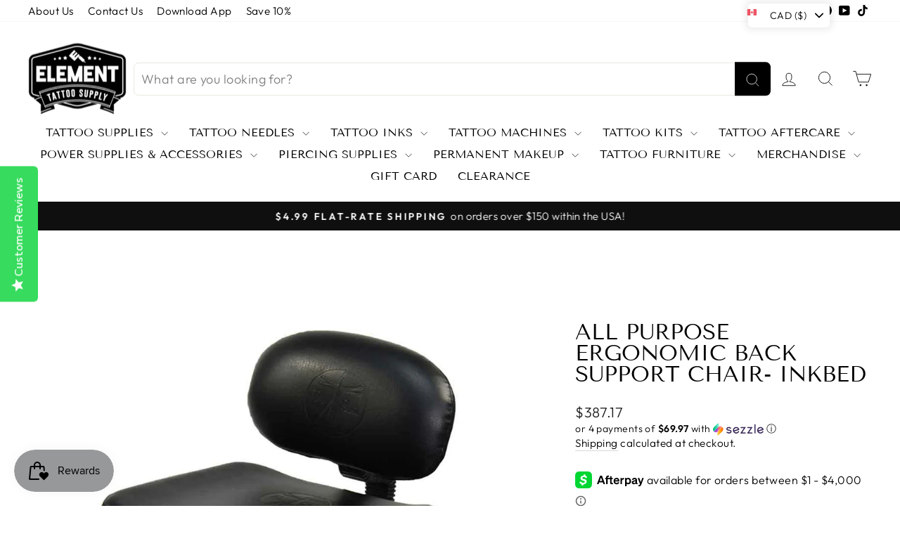

--- FILE ---
content_type: text/html; charset=utf-8
request_url: https://www.elementtattoosupply.com/en-ca/products/all-purpose-ergonomic-back-support-chair-inkbed
body_size: 97523
content:
<!doctype html>
<html class="no-js" lang="en" dir="ltr">
<head>
	<!-- Added by AVADA SEO Suite -->
	

	<!-- /Added by AVADA SEO Suite -->


  <meta charset="utf-8">
  <meta http-equiv="X-UA-Compatible" content="IE=edge,chrome=1">
  <meta name="viewport" content="width=device-width,initial-scale=1">
  <meta name="theme-color" content="#111111">
  <link rel="canonical" href="https://www.elementtattoosupply.com/en-ca/products/all-purpose-ergonomic-back-support-chair-inkbed">
  <link rel="preconnect" href="https://cdn.shopify.com" crossorigin>
  <link rel="preconnect" href="https://fonts.shopifycdn.com" crossorigin>
  <link rel="dns-prefetch" href="https://productreviews.shopifycdn.com">
  <link rel="dns-prefetch" href="https://ajax.googleapis.com">
  <link rel="dns-prefetch" href="https://maps.googleapis.com">
  <link rel="dns-prefetch" href="https://maps.gstatic.com"><link rel="shortcut icon" href="//www.elementtattoosupply.com/cdn/shop/files/favicon-2021-element-tattoo-supply_32x32.png?v=1722229438" type="image/png" /><title>
      All Purpose Ergonomic Back Support Chair- InkBed
 &ndash; Element Tattoo Supply</title>
    
      <meta name="description" content="Weight:38.00 LBSShipping Carton Dimensions:24&quot; x 23&quot; x 13&quot; | 38lbs Our all-purpose ergonomic back-support chair and stool has an extra-wide sculpted seat with memory foam to provide comfort and stability. What sets this chair apart is its patented backrest feature. The backrest easily slides forward or back within an e">
    
<meta property="og:site_name" content="Element Tattoo Supply">
  <meta property="og:url" content="https://www.elementtattoosupply.com/en-ca/products/all-purpose-ergonomic-back-support-chair-inkbed">
  <meta property="og:title" content="All Purpose Ergonomic Back Support Chair- InkBed">
  <meta property="og:type" content="product">
  <meta property="og:description" content="Weight:38.00 LBSShipping Carton Dimensions:24&quot; x 23&quot; x 13&quot; | 38lbs Our all-purpose ergonomic back-support chair and stool has an extra-wide sculpted seat with memory foam to provide comfort and stability. What sets this chair apart is its patented backrest feature. The backrest easily slides forward or back within an e"><meta property="og:image" content="http://www.elementtattoosupply.com/cdn/shop/files/ERGO-APC-2.jpg?v=1682982082">
    <meta property="og:image:secure_url" content="https://www.elementtattoosupply.com/cdn/shop/files/ERGO-APC-2.jpg?v=1682982082">
    <meta property="og:image:width" content="1024">
    <meta property="og:image:height" content="1024"><meta name="twitter:site" content="@">
  <meta name="twitter:card" content="summary_large_image">
  <meta name="twitter:title" content="All Purpose Ergonomic Back Support Chair- InkBed">
  <meta name="twitter:description" content="Weight:38.00 LBSShipping Carton Dimensions:24&quot; x 23&quot; x 13&quot; | 38lbs Our all-purpose ergonomic back-support chair and stool has an extra-wide sculpted seat with memory foam to provide comfort and stability. What sets this chair apart is its patented backrest feature. The backrest easily slides forward or back within an e">
<style data-shopify>@font-face {
  font-family: "Tenor Sans";
  font-weight: 400;
  font-style: normal;
  font-display: swap;
  src: url("//www.elementtattoosupply.com/cdn/fonts/tenor_sans/tenorsans_n4.966071a72c28462a9256039d3e3dc5b0cf314f65.woff2") format("woff2"),
       url("//www.elementtattoosupply.com/cdn/fonts/tenor_sans/tenorsans_n4.2282841d948f9649ba5c3cad6ea46df268141820.woff") format("woff");
}

  @font-face {
  font-family: Outfit;
  font-weight: 300;
  font-style: normal;
  font-display: swap;
  src: url("//www.elementtattoosupply.com/cdn/fonts/outfit/outfit_n3.8c97ae4c4fac7c2ea467a6dc784857f4de7e0e37.woff2") format("woff2"),
       url("//www.elementtattoosupply.com/cdn/fonts/outfit/outfit_n3.b50a189ccde91f9bceee88f207c18c09f0b62a7b.woff") format("woff");
}


  @font-face {
  font-family: Outfit;
  font-weight: 600;
  font-style: normal;
  font-display: swap;
  src: url("//www.elementtattoosupply.com/cdn/fonts/outfit/outfit_n6.dfcbaa80187851df2e8384061616a8eaa1702fdc.woff2") format("woff2"),
       url("//www.elementtattoosupply.com/cdn/fonts/outfit/outfit_n6.88384e9fc3e36038624caccb938f24ea8008a91d.woff") format("woff");
}

  
  
</style><link href="//www.elementtattoosupply.com/cdn/shop/t/54/assets/theme.css?v=143710224698098802421742691371" rel="stylesheet" type="text/css" media="all" />
<style data-shopify>:root {
    --typeHeaderPrimary: "Tenor Sans";
    --typeHeaderFallback: sans-serif;
    --typeHeaderSize: 36px;
    --typeHeaderWeight: 400;
    --typeHeaderLineHeight: 1;
    --typeHeaderSpacing: 0.0em;

    --typeBasePrimary:Outfit;
    --typeBaseFallback:sans-serif;
    --typeBaseSize: 18px;
    --typeBaseWeight: 300;
    --typeBaseSpacing: 0.025em;
    --typeBaseLineHeight: 1.4;
    --typeBaselineHeightMinus01: 1.3;

    --typeCollectionTitle: 20px;

    --iconWeight: 2px;
    --iconLinecaps: miter;

    
        --buttonRadius: 0;
    

    --colorGridOverlayOpacity: 0.1;
    }

    .placeholder-content {
    background-image: linear-gradient(100deg, #ffffff 40%, #f7f7f7 63%, #ffffff 79%);
    }</style><script>
    document.documentElement.className = document.documentElement.className.replace('no-js', 'js');

    window.theme = window.theme || {};
    theme.routes = {
      home: "/en-ca",
      cart: "/en-ca/cart.js",
      cartPage: "/en-ca/cart",
      cartAdd: "/en-ca/cart/add.js",
      cartChange: "/en-ca/cart/change.js",
      search: "/en-ca/search",
      predictiveSearch: "/en-ca/search/suggest"
    };
    theme.strings = {
      soldOut: "Sold Out",
      unavailable: "Unavailable",
      inStockLabel: "In stock, ready to ship",
      oneStockLabel: "Low stock - [count] item left",
      otherStockLabel: "Low stock - [count] items left",
      willNotShipUntil: "Ready to ship [date]",
      willBeInStockAfter: "Back in stock [date]",
      waitingForStock: "Inventory on the way",
      savePrice: "Save [saved_amount]",
      cartEmpty: "Your cart is currently empty.",
      cartTermsConfirmation: "You must agree with the terms and conditions of sales to check out",
      searchCollections: "Collections",
      searchPages: "Pages",
      searchArticles: "Articles",
      productFrom: "from ",
      maxQuantity: "You can only have [quantity] of [title] in your cart."
    };
    theme.settings = {
      cartType: "drawer",
      isCustomerTemplate: false,
      moneyFormat: "\u003cspan class='money'\u003e${{amount}}\u003c\/span\u003e",
      saveType: "dollar",
      productImageSize: "natural",
      productImageCover: false,
      predictiveSearch: true,
      predictiveSearchType: null,
      predictiveSearchVendor: false,
      predictiveSearchPrice: true,
      quickView: false,
      themeName: 'Impulse',
      themeVersion: "7.3.4"
    };
  </script>

  <script>

  // ================================================================
  // Howdy Collections Discount Settings STARTS
  // ================================================================

    // Get App side settings
    const howdyRawMetafields = {"2":{"tagName":"Family","discountPercent":"10","message":"Family Discount","targetCollections":[]},"4":{"tagName":"Sponsored","discountPercent":"15","message":"Sponsored Artist","targetCollections":[]},"selectedCollections":[{"id":"gid:\/\/shopify\/Collection\/412704211171","title":"Eligible for Discount"}],"selectedCollectionIds":["gid:\/\/shopify\/Collection\/412704211171"],"tagList":["Family","Sponsored"]};
    const howdyDiscountValues = [{"tagName":"Family","discountPercent":"10","message":"Family Discount","targetCollections":[]},{"tagName":"Sponsored","discountPercent":"15","message":"Sponsored Artist","targetCollections":[]}];
    console.log('rawMetafields', howdyRawMetafields)
    console.log('discountValues', howdyDiscountValues)



  // ================================================================
  // Howdy Collections Discount Settings ENDS
  // ================================================================
  console.log('collection.products')
  console.log(null)

  

  const boostSDAssetFileURL = "\/\/www.elementtattoosupply.com\/cdn\/shop\/t\/54\/assets\/boost_sd_assets_file_url.gif?v=38215";
  window.boostSDAssetFileURL = boostSDAssetFileURL;

  if (window.boostSDAppConfig) {
    window.boostSDAppConfig.generalSettings.custom_js_asset_url = "//www.elementtattoosupply.com/cdn/shop/t/54/assets/boost-sd-custom.js?v=162717165251889787891742691536";
    window.boostSDAppConfig.generalSettings.custom_css_asset_url = "//www.elementtattoosupply.com/cdn/shop/t/54/assets/boost-sd-custom.css?v=72809539502277619291742614510";
  }

  
</script>

    <script>window.performance && window.performance.mark && window.performance.mark('shopify.content_for_header.start');</script><meta name="facebook-domain-verification" content="ntde907wfvcup3dxn195mqptttt39c">
<meta name="google-site-verification" content="_zMT7ws1lBXXmbPeSn6nZezRoy0nMf_TpX1-IqeAK7k">
<meta id="shopify-digital-wallet" name="shopify-digital-wallet" content="/25574808/digital_wallets/dialog">
<meta name="shopify-checkout-api-token" content="1b777ac319bf171d01c3a3237d98a753">
<meta id="in-context-paypal-metadata" data-shop-id="25574808" data-venmo-supported="true" data-environment="production" data-locale="en_US" data-paypal-v4="true" data-currency="USD">
<link rel="alternate" hreflang="x-default" href="https://www.elementtattoosupply.com/products/all-purpose-ergonomic-back-support-chair-inkbed">
<link rel="alternate" hreflang="en-CA" href="https://www.elementtattoosupply.com/en-ca/products/all-purpose-ergonomic-back-support-chair-inkbed">
<link rel="alternate" hreflang="en-GB" href="https://www.elementtattoosupply.com/en-gb/products/all-purpose-ergonomic-back-support-chair-inkbed">
<link rel="alternate" hreflang="en-AU" href="https://www.elementtattoosupply.com/en-au/products/all-purpose-ergonomic-back-support-chair-inkbed">
<link rel="alternate" hreflang="en-DE" href="https://www.elementtattoosupply.com/en-de/products/all-purpose-ergonomic-back-support-chair-inkbed">
<link rel="alternate" hreflang="en-FR" href="https://www.elementtattoosupply.com/en-fr/products/all-purpose-ergonomic-back-support-chair-inkbed">
<link rel="alternate" hreflang="en-JP" href="https://www.elementtattoosupply.com/en-jp/products/all-purpose-ergonomic-back-support-chair-inkbed">
<link rel="alternate" hreflang="en-NL" href="https://www.elementtattoosupply.com/en-nl/products/all-purpose-ergonomic-back-support-chair-inkbed">
<link rel="alternate" hreflang="en-NZ" href="https://www.elementtattoosupply.com/en-nz/products/all-purpose-ergonomic-back-support-chair-inkbed">
<link rel="alternate" hreflang="en-CH" href="https://www.elementtattoosupply.com/en-ch/products/all-purpose-ergonomic-back-support-chair-inkbed">
<link rel="alternate" hreflang="en-IT" href="https://www.elementtattoosupply.com/en-it/products/all-purpose-ergonomic-back-support-chair-inkbed">
<link rel="alternate" hreflang="en-IE" href="https://www.elementtattoosupply.com/en-ie/products/all-purpose-ergonomic-back-support-chair-inkbed">
<link rel="alternate" hreflang="en-ES" href="https://www.elementtattoosupply.com/en-es/products/all-purpose-ergonomic-back-support-chair-inkbed">
<link rel="alternate" hreflang="en-SE" href="https://www.elementtattoosupply.com/en-se/products/all-purpose-ergonomic-back-support-chair-inkbed">
<link rel="alternate" hreflang="en-MX" href="https://www.elementtattoosupply.com/en-mx/products/all-purpose-ergonomic-back-support-chair-inkbed">
<link rel="alternate" hreflang="es-MX" href="https://www.elementtattoosupply.com/es-mx/products/all-purpose-ergonomic-back-support-chair-inkbed">
<link rel="alternate" hreflang="en-IL" href="https://www.elementtattoosupply.com/en-il/products/all-purpose-ergonomic-back-support-chair-inkbed">
<link rel="alternate" hreflang="en-SG" href="https://www.elementtattoosupply.com/en-sg/products/all-purpose-ergonomic-back-support-chair-inkbed">
<link rel="alternate" hreflang="en-HK" href="https://www.elementtattoosupply.com/en-hk/products/all-purpose-ergonomic-back-support-chair-inkbed">
<link rel="alternate" hreflang="en-KR" href="https://www.elementtattoosupply.com/en-kr/products/all-purpose-ergonomic-back-support-chair-inkbed">
<link rel="alternate" hreflang="en-BE" href="https://www.elementtattoosupply.com/en-be/products/all-purpose-ergonomic-back-support-chair-inkbed">
<link rel="alternate" hreflang="en-DK" href="https://www.elementtattoosupply.com/en-dk/products/all-purpose-ergonomic-back-support-chair-inkbed">
<link rel="alternate" hreflang="en-NO" href="https://www.elementtattoosupply.com/en-no/products/all-purpose-ergonomic-back-support-chair-inkbed">
<link rel="alternate" hreflang="en-AT" href="https://www.elementtattoosupply.com/en-at/products/all-purpose-ergonomic-back-support-chair-inkbed">
<link rel="alternate" hreflang="en-AE" href="https://www.elementtattoosupply.com/en-ae/products/all-purpose-ergonomic-back-support-chair-inkbed">
<link rel="alternate" hreflang="en-SA" href="https://www.elementtattoosupply.com/en-sa/products/all-purpose-ergonomic-back-support-chair-inkbed">
<link rel="alternate" hreflang="en-FI" href="https://www.elementtattoosupply.com/en-fi/products/all-purpose-ergonomic-back-support-chair-inkbed">
<link rel="alternate" hreflang="en-PH" href="https://www.elementtattoosupply.com/en-ph/products/all-purpose-ergonomic-back-support-chair-inkbed">
<link rel="alternate" hreflang="en-IN" href="https://www.elementtattoosupply.com/en-in/products/all-purpose-ergonomic-back-support-chair-inkbed">
<link rel="alternate" hreflang="en-US" href="https://www.elementtattoosupply.com/products/all-purpose-ergonomic-back-support-chair-inkbed">
<link rel="alternate" type="application/json+oembed" href="https://www.elementtattoosupply.com/en-ca/products/all-purpose-ergonomic-back-support-chair-inkbed.oembed">
<script async="async" src="/checkouts/internal/preloads.js?locale=en-CA"></script>
<script id="shopify-features" type="application/json">{"accessToken":"1b777ac319bf171d01c3a3237d98a753","betas":["rich-media-storefront-analytics"],"domain":"www.elementtattoosupply.com","predictiveSearch":true,"shopId":25574808,"locale":"en"}</script>
<script>var Shopify = Shopify || {};
Shopify.shop = "element-tattoo-supplies.myshopify.com";
Shopify.locale = "en";
Shopify.currency = {"active":"USD","rate":"1.0"};
Shopify.country = "CA";
Shopify.theme = {"name":"Current Impulse LIVE(2025\/03\/25)","id":146267832547,"schema_name":"Impulse","schema_version":"7.3.4","theme_store_id":857,"role":"main"};
Shopify.theme.handle = "null";
Shopify.theme.style = {"id":null,"handle":null};
Shopify.cdnHost = "www.elementtattoosupply.com/cdn";
Shopify.routes = Shopify.routes || {};
Shopify.routes.root = "/en-ca/";</script>
<script type="module">!function(o){(o.Shopify=o.Shopify||{}).modules=!0}(window);</script>
<script>!function(o){function n(){var o=[];function n(){o.push(Array.prototype.slice.apply(arguments))}return n.q=o,n}var t=o.Shopify=o.Shopify||{};t.loadFeatures=n(),t.autoloadFeatures=n()}(window);</script>
<script id="shop-js-analytics" type="application/json">{"pageType":"product"}</script>
<script defer="defer" async type="module" src="//www.elementtattoosupply.com/cdn/shopifycloud/shop-js/modules/v2/client.init-shop-cart-sync_BdyHc3Nr.en.esm.js"></script>
<script defer="defer" async type="module" src="//www.elementtattoosupply.com/cdn/shopifycloud/shop-js/modules/v2/chunk.common_Daul8nwZ.esm.js"></script>
<script type="module">
  await import("//www.elementtattoosupply.com/cdn/shopifycloud/shop-js/modules/v2/client.init-shop-cart-sync_BdyHc3Nr.en.esm.js");
await import("//www.elementtattoosupply.com/cdn/shopifycloud/shop-js/modules/v2/chunk.common_Daul8nwZ.esm.js");

  window.Shopify.SignInWithShop?.initShopCartSync?.({"fedCMEnabled":true,"windoidEnabled":true});

</script>
<script>(function() {
  var isLoaded = false;
  function asyncLoad() {
    if (isLoaded) return;
    isLoaded = true;
    var urls = ["https:\/\/shopify-widget.route.com\/shopify.widget.js?shop=element-tattoo-supplies.myshopify.com"];
    for (var i = 0; i < urls.length; i++) {
      var s = document.createElement('script');
      s.type = 'text/javascript';
      s.async = true;
      s.src = urls[i];
      var x = document.getElementsByTagName('script')[0];
      x.parentNode.insertBefore(s, x);
    }
  };
  if(window.attachEvent) {
    window.attachEvent('onload', asyncLoad);
  } else {
    window.addEventListener('load', asyncLoad, false);
  }
})();</script>
<script id="__st">var __st={"a":25574808,"offset":-28800,"reqid":"2c5174b7-bbfe-4cf4-84bf-8b09c4e555e3-1769009411","pageurl":"www.elementtattoosupply.com\/en-ca\/products\/all-purpose-ergonomic-back-support-chair-inkbed","u":"9b92fe3cf0ec","p":"product","rtyp":"product","rid":8078820180195};</script>
<script>window.ShopifyPaypalV4VisibilityTracking = true;</script>
<script id="captcha-bootstrap">!function(){'use strict';const t='contact',e='account',n='new_comment',o=[[t,t],['blogs',n],['comments',n],[t,'customer']],c=[[e,'customer_login'],[e,'guest_login'],[e,'recover_customer_password'],[e,'create_customer']],r=t=>t.map((([t,e])=>`form[action*='/${t}']:not([data-nocaptcha='true']) input[name='form_type'][value='${e}']`)).join(','),a=t=>()=>t?[...document.querySelectorAll(t)].map((t=>t.form)):[];function s(){const t=[...o],e=r(t);return a(e)}const i='password',u='form_key',d=['recaptcha-v3-token','g-recaptcha-response','h-captcha-response',i],f=()=>{try{return window.sessionStorage}catch{return}},m='__shopify_v',_=t=>t.elements[u];function p(t,e,n=!1){try{const o=window.sessionStorage,c=JSON.parse(o.getItem(e)),{data:r}=function(t){const{data:e,action:n}=t;return t[m]||n?{data:e,action:n}:{data:t,action:n}}(c);for(const[e,n]of Object.entries(r))t.elements[e]&&(t.elements[e].value=n);n&&o.removeItem(e)}catch(o){console.error('form repopulation failed',{error:o})}}const l='form_type',E='cptcha';function T(t){t.dataset[E]=!0}const w=window,h=w.document,L='Shopify',v='ce_forms',y='captcha';let A=!1;((t,e)=>{const n=(g='f06e6c50-85a8-45c8-87d0-21a2b65856fe',I='https://cdn.shopify.com/shopifycloud/storefront-forms-hcaptcha/ce_storefront_forms_captcha_hcaptcha.v1.5.2.iife.js',D={infoText:'Protected by hCaptcha',privacyText:'Privacy',termsText:'Terms'},(t,e,n)=>{const o=w[L][v],c=o.bindForm;if(c)return c(t,g,e,D).then(n);var r;o.q.push([[t,g,e,D],n]),r=I,A||(h.body.append(Object.assign(h.createElement('script'),{id:'captcha-provider',async:!0,src:r})),A=!0)});var g,I,D;w[L]=w[L]||{},w[L][v]=w[L][v]||{},w[L][v].q=[],w[L][y]=w[L][y]||{},w[L][y].protect=function(t,e){n(t,void 0,e),T(t)},Object.freeze(w[L][y]),function(t,e,n,w,h,L){const[v,y,A,g]=function(t,e,n){const i=e?o:[],u=t?c:[],d=[...i,...u],f=r(d),m=r(i),_=r(d.filter((([t,e])=>n.includes(e))));return[a(f),a(m),a(_),s()]}(w,h,L),I=t=>{const e=t.target;return e instanceof HTMLFormElement?e:e&&e.form},D=t=>v().includes(t);t.addEventListener('submit',(t=>{const e=I(t);if(!e)return;const n=D(e)&&!e.dataset.hcaptchaBound&&!e.dataset.recaptchaBound,o=_(e),c=g().includes(e)&&(!o||!o.value);(n||c)&&t.preventDefault(),c&&!n&&(function(t){try{if(!f())return;!function(t){const e=f();if(!e)return;const n=_(t);if(!n)return;const o=n.value;o&&e.removeItem(o)}(t);const e=Array.from(Array(32),(()=>Math.random().toString(36)[2])).join('');!function(t,e){_(t)||t.append(Object.assign(document.createElement('input'),{type:'hidden',name:u})),t.elements[u].value=e}(t,e),function(t,e){const n=f();if(!n)return;const o=[...t.querySelectorAll(`input[type='${i}']`)].map((({name:t})=>t)),c=[...d,...o],r={};for(const[a,s]of new FormData(t).entries())c.includes(a)||(r[a]=s);n.setItem(e,JSON.stringify({[m]:1,action:t.action,data:r}))}(t,e)}catch(e){console.error('failed to persist form',e)}}(e),e.submit())}));const S=(t,e)=>{t&&!t.dataset[E]&&(n(t,e.some((e=>e===t))),T(t))};for(const o of['focusin','change'])t.addEventListener(o,(t=>{const e=I(t);D(e)&&S(e,y())}));const B=e.get('form_key'),M=e.get(l),P=B&&M;t.addEventListener('DOMContentLoaded',(()=>{const t=y();if(P)for(const e of t)e.elements[l].value===M&&p(e,B);[...new Set([...A(),...v().filter((t=>'true'===t.dataset.shopifyCaptcha))])].forEach((e=>S(e,t)))}))}(h,new URLSearchParams(w.location.search),n,t,e,['guest_login'])})(!0,!0)}();</script>
<script integrity="sha256-4kQ18oKyAcykRKYeNunJcIwy7WH5gtpwJnB7kiuLZ1E=" data-source-attribution="shopify.loadfeatures" defer="defer" src="//www.elementtattoosupply.com/cdn/shopifycloud/storefront/assets/storefront/load_feature-a0a9edcb.js" crossorigin="anonymous"></script>
<script data-source-attribution="shopify.dynamic_checkout.dynamic.init">var Shopify=Shopify||{};Shopify.PaymentButton=Shopify.PaymentButton||{isStorefrontPortableWallets:!0,init:function(){window.Shopify.PaymentButton.init=function(){};var t=document.createElement("script");t.src="https://www.elementtattoosupply.com/cdn/shopifycloud/portable-wallets/latest/portable-wallets.en.js",t.type="module",document.head.appendChild(t)}};
</script>
<script data-source-attribution="shopify.dynamic_checkout.buyer_consent">
  function portableWalletsHideBuyerConsent(e){var t=document.getElementById("shopify-buyer-consent"),n=document.getElementById("shopify-subscription-policy-button");t&&n&&(t.classList.add("hidden"),t.setAttribute("aria-hidden","true"),n.removeEventListener("click",e))}function portableWalletsShowBuyerConsent(e){var t=document.getElementById("shopify-buyer-consent"),n=document.getElementById("shopify-subscription-policy-button");t&&n&&(t.classList.remove("hidden"),t.removeAttribute("aria-hidden"),n.addEventListener("click",e))}window.Shopify?.PaymentButton&&(window.Shopify.PaymentButton.hideBuyerConsent=portableWalletsHideBuyerConsent,window.Shopify.PaymentButton.showBuyerConsent=portableWalletsShowBuyerConsent);
</script>
<script data-source-attribution="shopify.dynamic_checkout.cart.bootstrap">document.addEventListener("DOMContentLoaded",(function(){function t(){return document.querySelector("shopify-accelerated-checkout-cart, shopify-accelerated-checkout")}if(t())Shopify.PaymentButton.init();else{new MutationObserver((function(e,n){t()&&(Shopify.PaymentButton.init(),n.disconnect())})).observe(document.body,{childList:!0,subtree:!0})}}));
</script>
<link id="shopify-accelerated-checkout-styles" rel="stylesheet" media="screen" href="https://www.elementtattoosupply.com/cdn/shopifycloud/portable-wallets/latest/accelerated-checkout-backwards-compat.css" crossorigin="anonymous">
<style id="shopify-accelerated-checkout-cart">
        #shopify-buyer-consent {
  margin-top: 1em;
  display: inline-block;
  width: 100%;
}

#shopify-buyer-consent.hidden {
  display: none;
}

#shopify-subscription-policy-button {
  background: none;
  border: none;
  padding: 0;
  text-decoration: underline;
  font-size: inherit;
  cursor: pointer;
}

#shopify-subscription-policy-button::before {
  box-shadow: none;
}

      </style>

<script>window.performance && window.performance.mark && window.performance.mark('shopify.content_for_header.end');</script>

  <script src="//www.elementtattoosupply.com/cdn/shop/t/54/assets/vendor-scripts-v11.js" defer="defer"></script><script src="//www.elementtattoosupply.com/cdn/shop/t/54/assets/theme.js?v=137436199022560166481742614510" defer="defer"></script>
  


<script>
    
    
    
    
    var gsf_conversion_data = {page_type : 'product', event : 'view_item', data : {product_data : [{variant_id : 43825320100067, product_id : 8078820180195, name : "All Purpose Ergonomic Back Support Chair- InkBed", price : "279.88", currency : "USD", sku : "ERGO-APC", brand : "InkBed", variant : "Default Title", category : "Tattoo Chair", quantity : "" }], total_price : "279.88", shop_currency : "USD"}};
    
</script>
<!--Gem_Page_Header_Script-->
<!-- "snippets/gem-app-header-scripts.liquid" was not rendered, the associated app was uninstalled -->
<!--End_Gem_Page_Header_Script-->

 <!-- Google Webmaster Tools Site Verification -->
<meta name="google-site-verification" content="_zMT7ws1lBXXmbPeSn6nZezRoy0nMf_TpX1-IqeAK7k" />
<!-- BEGIN app block: shopify://apps/yotpo-product-reviews/blocks/settings/eb7dfd7d-db44-4334-bc49-c893b51b36cf -->


  <script type="text/javascript" src="https://cdn-widgetsrepository.yotpo.com/v1/loader/NLLxOrcjQIg6Y2yYf9T48Uyy8VmKDzKcZ2NUSumg?languageCode=en" async></script>



  
<!-- END app block --><!-- BEGIN app block: shopify://apps/yotpo-product-reviews/blocks/reviews_tab/eb7dfd7d-db44-4334-bc49-c893b51b36cf -->



<!-- END app block --><!-- BEGIN app block: shopify://apps/boost-ai-search-filter/blocks/boost-sd-ssr/7fc998ae-a150-4367-bab8-505d8a4503f7 --><script type="text/javascript">"use strict";(()=>{function mergeDeepMutate(target,...sources){if(!target)return target;if(sources.length===0)return target;const isObject=obj=>!!obj&&typeof obj==="object";const isPlainObject=obj=>{if(!isObject(obj))return false;const proto=Object.getPrototypeOf(obj);return proto===Object.prototype||proto===null};for(const source of sources){if(!source)continue;for(const key in source){const sourceValue=source[key];if(!(key in target)){target[key]=sourceValue;continue}const targetValue=target[key];if(Array.isArray(targetValue)&&Array.isArray(sourceValue)){target[key]=targetValue.concat(...sourceValue)}else if(isPlainObject(targetValue)&&isPlainObject(sourceValue)){target[key]=mergeDeepMutate(targetValue,sourceValue)}else{target[key]=sourceValue}}}return target}var Application=class{constructor(config,dataObjects){this.#modules=[];this.#cachedModulesByConstructor=new Map;this.#status="created";this.#cachedEventListeners={};this.#registryBlockListeners=[];this.#readyListeners=[];this.mode="production";this.logLevel=1;this.#blocks={};const boostWidgetIntegration=window.boostWidgetIntegration;this.#config=config||{logLevel:boostWidgetIntegration?.config?.logLevel,env:"production"};this.logLevel=this.#config.logLevel??(this.mode==="production"?2:this.logLevel);if(this.#config.logLevel==null){this.#config.logLevel=this.logLevel}this.#dataObjects=dataObjects||{};this.logger={debug:(...args)=>{if(this.logLevel<=0){console.debug("Boost > [DEBUG] ",...args)}},info:(...args)=>{if(this.logLevel<=1){console.info("Boost > [INFO] ",...args)}},warn:(...args)=>{if(this.logLevel<=2){console.warn("Boost > [WARN] ",...args)}},error:(...args)=>{if(this.logLevel<=3){console.error("Boost > [ERROR] ",...args)}}}}#config;#dataObjects;#modules;#cachedModulesByConstructor;#status;#cachedEventListeners;#registryBlockListeners;#readyListeners;#blocks;get blocks(){return this.#blocks}get config(){return this.#config}get dataObjects(){return this.#dataObjects}get status(){return this.#status}get modules(){return this.#modules}bootstrap(){if(this.#status==="bootstrapped"){this.logger.warn("Application already bootstrapped");return}if(this.#status==="started"){this.logger.warn("Application already started");return}this.#loadModuleEventListeners();this.dispatchLifecycleEvent({name:"onBeforeAppBootstrap",payload:null});if(this.#config?.customization?.app?.onBootstrap){this.#config.customization.app.onBootstrap(this)}this.#extendAppConfigFromModules();this.#extendAppConfigFromGlobalVariables();this.#initializeDataObjects();this.assignGlobalVariables();this.#status="bootstrapped";this.dispatchLifecycleEvent({name:"onAppBootstrap",payload:null})}async initModules(){await Promise.all(this.#modules.map(async module=>{if(!module.shouldInit()){this.logger.info("Module not initialized",module.constructor.name,"shouldInit returned false");return}module.onBeforeModuleInit?.();this.dispatchLifecycleEvent({name:"onBeforeModuleInit",payload:{module}});this.logger.info(`Initializing ${module.constructor.name} module`);try{await module.init();this.dispatchLifecycleEvent({name:"onModuleInit",payload:{module}})}catch(error){this.logger.error(`Error initializing module ${module.constructor.name}:`,error);this.dispatchLifecycleEvent({name:"onModuleError",payload:{module,error:error instanceof Error?error:new Error(String(error))}})}}))}getModule(constructor){const module=this.#cachedModulesByConstructor.get(constructor);if(module&&!module.shouldInit()){return void 0}return module}getModuleByName(name){const module=this.#modules.find(mod=>{const ModuleClass=mod.constructor;return ModuleClass.moduleName===name});if(module&&!module.shouldInit()){return void 0}return module}registerBlock(block){if(!block.id){this.logger.error("Block id is required");return}const blockId=block.id;if(this.#blocks[blockId]){this.logger.error(`Block with id ${blockId} already exists`);return}this.#blocks[blockId]=block;if(window.boostWidgetIntegration.blocks){window.boostWidgetIntegration.blocks[blockId]=block}this.dispatchLifecycleEvent({name:"onRegisterBlock",payload:{block}});this.#registryBlockListeners.forEach(listener=>{try{listener(block)}catch(error){this.logger.error("Error in registry block listener:",error)}})}addRegistryBlockListener(listener){this.#registryBlockListeners.push(listener);Object.values(this.#blocks).forEach(block=>{try{listener(block)}catch(error){this.logger.error("Error in registry block listener for existing block:",error)}})}removeRegistryBlockListener(listener){const index=this.#registryBlockListeners.indexOf(listener);if(index>-1){this.#registryBlockListeners.splice(index,1)}}onReady(handler){if(this.#status==="started"){try{handler()}catch(error){this.logger.error("Error in ready handler:",error)}}else{this.#readyListeners.push(handler)}}assignGlobalVariables(){if(!window.boostWidgetIntegration){window.boostWidgetIntegration={}}Object.assign(window.boostWidgetIntegration,{TAEApp:this,config:this.config,dataObjects:this.#dataObjects,blocks:this.blocks})}async start(){this.logger.info("Application starting");this.bootstrap();this.dispatchLifecycleEvent({name:"onBeforeAppStart",payload:null});await this.initModules();this.#status="started";this.dispatchLifecycleEvent({name:"onAppStart",payload:null});this.#readyListeners.forEach(listener=>{try{listener()}catch(error){this.logger.error("Error in ready listener:",error)}});if(this.#config?.customization?.app?.onStart){this.#config.customization.app.onStart(this)}}destroy(){if(this.#status!=="started"){this.logger.warn("Application not started yet");return}this.#modules.forEach(module=>{this.dispatchLifecycleEvent({name:"onModuleDestroy",payload:{module}});module.destroy()});this.#modules=[];this.#resetBlocks();this.#status="destroyed";this.dispatchLifecycleEvent({name:"onAppDestroy",payload:null})}setLogLevel(level){this.logLevel=level;this.updateConfig({logLevel:level})}loadModule(ModuleConstructor){if(!ModuleConstructor){return this}const app=this;const moduleInstance=new ModuleConstructor(app);if(app.#cachedModulesByConstructor.has(ModuleConstructor)){this.logger.warn(`Module ${ModuleConstructor.name} already loaded`);return app}this.#modules.push(moduleInstance);this.#cachedModulesByConstructor.set(ModuleConstructor,moduleInstance);this.logger.info(`Module ${ModuleConstructor.name} already loaded`);return app}updateConfig(newConfig){if(typeof newConfig==="function"){this.#config=newConfig(this.#config)}else{mergeDeepMutate(this.#config,newConfig)}return this.config}dispatchLifecycleEvent(event){switch(event.name){case"onBeforeAppBootstrap":this.triggerEvent("onBeforeAppBootstrap",event);break;case"onAppBootstrap":this.logger.info("Application bootstrapped");this.triggerEvent("onAppBootstrap",event);break;case"onBeforeModuleInit":this.triggerEvent("onBeforeModuleInit",event);break;case"onModuleInit":this.logger.info(`Module ${event.payload.module.constructor.name} initialized`);this.triggerEvent("onModuleInit",event);break;case"onModuleDestroy":this.logger.info(`Module ${event.payload.module.constructor.name} destroyed`);this.triggerEvent("onModuleDestroy",event);break;case"onBeforeAppStart":this.triggerEvent("onBeforeAppStart",event);break;case"onAppStart":this.logger.info("Application started");this.triggerEvent("onAppStart",event);break;case"onAppDestroy":this.logger.info("Application destroyed");this.triggerEvent("onAppDestroy",event);break;case"onAppError":this.logger.error("Application error",event.payload.error);this.triggerEvent("onAppError",event);break;case"onModuleError":this.logger.error("Module error",event.payload.module.constructor.name,event.payload.error);this.triggerEvent("onModuleError",event);break;case"onRegisterBlock":this.logger.info(`Block registered with id: ${event.payload.block.id}`);this.triggerEvent("onRegisterBlock",event);break;default:this.logger.warn("Unknown lifecycle event",event);break}}triggerEvent(eventName,event){const eventListeners=this.#cachedEventListeners[eventName];if(eventListeners){eventListeners.forEach(listener=>{try{if(eventName==="onRegisterBlock"&&event.payload&&"block"in event.payload){listener(event.payload.block)}else{listener(event)}}catch(error){this.logger.error(`Error in event listener for ${eventName}:`,error,"Event data:",event)}})}}#extendAppConfigFromModules(){this.#modules.forEach(module=>{const extendAppConfig=module.extendAppConfig;if(extendAppConfig){mergeDeepMutate(this.#config,extendAppConfig)}})}#extendAppConfigFromGlobalVariables(){const initializedGlobalConfig=window.boostWidgetIntegration?.config;if(initializedGlobalConfig){mergeDeepMutate(this.#config,initializedGlobalConfig)}}#initializeDataObjects(){this.#modules.forEach(module=>{const dataObject=module.dataObject;if(dataObject){mergeDeepMutate(this.#dataObjects,dataObject)}})}#resetBlocks(){this.logger.info("Resetting all blocks");this.#blocks={}}#loadModuleEventListeners(){this.#cachedEventListeners={};const eventNames=["onBeforeAppBootstrap","onAppBootstrap","onModuleInit","onModuleDestroy","onBeforeAppStart","onAppStart","onAppDestroy","onAppError","onModuleError","onRegisterBlock"];this.#modules.forEach(module=>{eventNames.forEach(eventName=>{const eventListener=(...args)=>{if(this.status==="bootstrapped"||this.status==="started"){if(!module.shouldInit())return}return module[eventName]?.(...args)};if(typeof eventListener==="function"){if(!this.#cachedEventListeners[eventName]){this.#cachedEventListeners[eventName]=[]}if(eventName==="onRegisterBlock"){this.#cachedEventListeners[eventName]?.push((block=>{eventListener.call(module,block)}))}else{this.#cachedEventListeners[eventName]?.push(eventListener.bind(module))}}})})}};var Module=class{#app;constructor(app){this.#app=app}shouldInit(){return true}destroy(){this.#app=void 0}init(){}get app(){if(!this.#app){throw new Error("Module not initialized")}return Object.freeze(this.#app)}get extendAppConfig(){return{}}get dataObject(){return{}}};var BoostTAEAppModule=class extends Module{#boostTAEApp=null;get TAEApp(){const boostTAE=getBoostTAE();if(!boostTAE){throw new Error("Boost TAE is not initialized")}this.#boostTAEApp=boostTAE;return this.#boostTAEApp}get TAEAppConfig(){return this.TAEApp.config}get TAEAppDataObjects(){return this.TAEApp.dataObjects}};var AdditionalElement=class extends BoostTAEAppModule{static{this.moduleName="AdditionalElement"}get extendAppConfig(){return {additionalElementSettings:Object.assign(
        {
          
            default_sort_order: {"search":"","all":""},
          
        }, {"customSortingList":"best-selling|price-ascending|relevance|title-ascending|manual|title-descending|price-descending","enableCollectionSearch":false})};}};function getShortenToFullParamMap(){const shortenUrlParamList=getBoostTAE().config?.filterSettings?.shortenUrlParamList;const map={};if(!Array.isArray(shortenUrlParamList)){return map}shortenUrlParamList.forEach(item=>{if(typeof item!=="string")return;const idx=item.lastIndexOf(":");if(idx===-1)return;const full=item.slice(0,idx).trim();const short=item.slice(idx+1).trim();if(full.length>0&&short.length>0){map[short]=full}});return map}function generateUUID(){return "xxxxxxxx-xxxx-xxxx-xxxx-xxxxxxxxxxxx".replace(/[x]/g,function(){const r=Math.random()*16|0;return r.toString(16)});}function getQueryParamByKey(key){const urlParams=new URLSearchParams(window.location.search);return urlParams.get(key)}function convertValueRequestStockStatus(v){if(typeof v==="string"){if(v==="out-of-stock")return false;return true}if(Array.isArray(v)){return v.map(_v=>{if(_v==="out-of-stock"){return false}return true})}return false}function isMobileWidth(){return window.innerWidth<576}function isTabletPortraitMaxWidth(){return window.innerWidth<991}function detectDeviceByWidth(){let result="";if(isMobileWidth()){result+="mobile|"}else{result=result.replace("mobile|","")}if(isTabletPortraitMaxWidth()){result+="tablet_portrait_max"}else{result=result.replace("tablet_portrait_max","")}return result}function getSortBy(){const{generalSettings:{collection_id=0,page="collection",default_sort_by:defaultSortBy}={},additionalElementSettings:{default_sort_order:defaultSortOrder={},customSortingList}={}}=getBoostTAE().config;const defaultSortingList=["relevance","best-selling","manual","title-ascending","title-descending","price-ascending","price-descending","created-ascending","created-descending"];const sortQueryKey=getQueryParamByKey("sort");const sortingList=customSortingList?customSortingList.split("|"):defaultSortingList;if(sortQueryKey&&sortingList.includes(sortQueryKey))return sortQueryKey;const searchPage=page==="search";const collectionPage=page==="collection";if(searchPage)sortingList.splice(sortingList.indexOf("manual"),1);const{all,search}=defaultSortOrder;if(collectionPage){if(collection_id in defaultSortOrder){return defaultSortOrder[collection_id]}else if(all){return all}else if(defaultSortBy){return defaultSortBy}}else if(searchPage){return search||"relevance"}return""}var addParamsLocale=(params={})=>{params.return_all_currency_fields=false;return{...params,currency_rate:window.Shopify?.currency?.rate,currency:window.Shopify?.currency?.active,country:window.Shopify?.country}};var getLocalStorage=key=>{try{const value=localStorage.getItem(key);if(value)return JSON.parse(value);return null}catch{return null}};var setLocalStorage=(key,value)=>{try{localStorage.setItem(key,JSON.stringify(value))}catch(error){getBoostTAE().logger.error("Error setLocalStorage",error)}};var removeLocalStorage=key=>{try{localStorage.removeItem(key)}catch(error){getBoostTAE().logger.error("Error removeLocalStorage",error)}};function roundToNearest50(num){const remainder=num%50;if(remainder>25){return num+(50-remainder)}else{return num-remainder}}function lazyLoadImages(dom){if(!dom)return;const lazyImages=dom.querySelectorAll(".boost-sd__product-image-img[loading='lazy']");lazyImages.forEach(function(img){inViewPortHandler(img.parentElement,element=>{const imgElement=element.querySelector(".boost-sd__product-image-img[loading='lazy']");if(imgElement){imgElement.removeAttribute("loading")}})})}function inViewPortHandler(elements,callback){const observer=new IntersectionObserver(function intersectionObserverCallback(entries,observer2){entries.forEach(function(entry){if(entry.isIntersecting){callback(entry.target);observer2.unobserve(entry.target)}})});if(Array.isArray(elements)){elements.forEach(element=>observer.observe(element))}else{observer.observe(elements)}}var isBadUrl=url=>{try{if(!url){const searchString2=getWindowLocation().search;if(!searchString2||searchString2.length<=1){return false}return checkSearchStringForXSS(searchString2)}if(typeof url==="string"){const questionMarkIndex=url.indexOf("?");const searchString2=questionMarkIndex>=0?url.substring(questionMarkIndex):"";if(!searchString2||searchString2.length<=1){return false}return checkSearchStringForXSS(searchString2)}const searchString=url.search;if(!searchString||searchString.length<=1){return false}return checkSearchStringForXSS(searchString)}catch{return true}};var checkSearchStringForXSS=searchString=>{const urlParams=decodeURIComponent(searchString).split("&");for(let i=0;i<urlParams.length;i++){if(isBadSearchTerm(urlParams[i])){return true}}return false};var getWindowLocation=()=>{const href=window.location.href;const escapedHref=href.replace(/%3C/g,"&lt;").replace(/%3E/g,"&gt;");const rebuildHrefArr=[];for(let i=0;i<escapedHref.length;i++){rebuildHrefArr.push(escapedHref.charAt(i))}const rebuildHref=rebuildHrefArr.join("").split("&lt;").join("%3C").split("&gt;").join("%3E");let rebuildSearch="";const hrefWithoutHash=rebuildHref.replace(/#.*$/,"");if(hrefWithoutHash.split("?").length>1){rebuildSearch=hrefWithoutHash.split("?")[1];if(rebuildSearch.length>0){rebuildSearch="?"+rebuildSearch}}return{pathname:window.location.pathname,href:rebuildHref,search:rebuildSearch}};var isBadSearchTerm=term=>{if(typeof term=="string"){term=term.toLowerCase();const domEvents=["img src","script","alert","onabort","popstate","afterprint","beforeprint","beforeunload","blur","canplay","canplaythrough","change","click","contextmenu","copy","cut","dblclick","drag","dragend","dragenter","dragleave","dragover","dragstart","drop","durationchange","ended","error","focus","focusin","focusout","fullscreenchange","fullscreenerror","hashchange","input","invalid","keydown","keypress","keyup","load","loadeddata","loadedmetadata","loadstart","mousedown","mouseenter","mouseleave","mousemove","mouseover","mouseout","mouseout","mouseup","offline","online","pagehide","pageshow","paste","pause","play","playing","progress","ratechange","resize","reset","scroll","search","seeked","seeking","select","show","stalled","submit","suspend","timeupdate","toggle","touchcancel","touchend","touchmove","touchstart","unload","volumechange","waiting","wheel"];const potentialEventRegex=new RegExp(domEvents.join("=|on"));const countOpenTag=(term.match(/</g)||[]).length;const countCloseTag=(term.match(/>/g)||[]).length;const isAlert=(term.match(/alert\(/g)||[]).length;const isConsoleLog=(term.match(/console\.log\(/g)||[]).length;const isExecCommand=(term.match(/execCommand/g)||[]).length;const isCookie=(term.match(/document\.cookie/g)||[]).length;const isJavascript=(term.match(/j.*a.*v.*a.*s.*c.*r.*i.*p.*t/g)||[]).length;const isPotentialEvent=potentialEventRegex.test(term);if(countOpenTag>0&&countCloseTag>0||countOpenTag>1||countCloseTag>1||isAlert||isConsoleLog||isExecCommand||isCookie||isJavascript||isPotentialEvent){return true}}return false};var isCollectionPage=()=>{return getBoostTAE().config.generalSettings?.page==="collection"};var isSearchPage=()=>{return getBoostTAE().config.generalSettings?.page==="search"};var isCartPage=()=>{return getBoostTAE().config.generalSettings?.page==="cart"};var isProductPage=()=>{return getBoostTAE().config.generalSettings?.page==="product"};var isHomePage=()=>{return getBoostTAE().config.generalSettings?.page==="index"};var isVendorPage=()=>{return window.location.pathname.indexOf("/collections/vendors")>-1};var getCurrentPage=()=>{let currentPage="";switch(true){case isCollectionPage():currentPage="collection_page";break;case isSearchPage():currentPage="search_page";break;case isProductPage():currentPage="product_page";break;case isCartPage():currentPage="cart_page";break;case isHomePage():currentPage="home_page";break;default:break}return currentPage};var checkExistFilterOptionParam=()=>{const queryParams=new URLSearchParams(window.location.search);const shortenToFullMap=getShortenToFullParamMap();const hasShortenMap=Object.keys(shortenToFullMap).length>0;for(const[key]of queryParams.entries()){if(key.indexOf("pf_")>-1){return true}if(hasShortenMap&&shortenToFullMap[key]){return true}}return false};function getCustomerId(){return window?.__st?.cid||window?.meta?.page?.customerId||window?.ShopifyAnalytics?.meta?.page?.customerId||window?.ShopifyAnalytics?.lib?.user?.()?.traits()?.uniqToken}function isShopifyTypePage(){return window.location.pathname.indexOf("/collections/types")>-1}var Analytics=class _Analytics extends BoostTAEAppModule{static{this.moduleName="Analytics"}static{this.STORAGE_KEY_PRE_REQUEST_IDS="boostSdPreRequestIds"}static{this.STORAGE_KEY_PRE_ACTION="boostSdPreAction"}static{this.KEY_PLACEMENT_BY_TYPE={product_page:"product_page",search_page:"search_page",instant_search:"instant_search"}}saveRequestId(type,request_id,bundles=[]){const requestIds=getLocalStorage(_Analytics.STORAGE_KEY_PRE_REQUEST_IDS)||{};requestIds[type]=request_id;if(Array.isArray(bundles)){bundles?.forEach(bundle=>{let placement="";switch(type){case"search":placement=_Analytics.KEY_PLACEMENT_BY_TYPE.search_page;break;case"suggest":placement=_Analytics.KEY_PLACEMENT_BY_TYPE.search_page;break;case"product_page_bundle":placement=_Analytics.KEY_PLACEMENT_BY_TYPE.product_page;break;default:break}requestIds[`${bundle.widgetId||""}_${placement}`]=request_id})}setLocalStorage(_Analytics.STORAGE_KEY_PRE_REQUEST_IDS,requestIds)}savePreAction(type){setLocalStorage(_Analytics.STORAGE_KEY_PRE_ACTION,type)}};var AppSettings=class extends BoostTAEAppModule{static{this.moduleName="AppSettings"}get extendAppConfig(){return {cdn:"https://cdn.boostcommerce.io",bundleUrl:"https://services.mybcapps.com/bc-sf-filter/bundles",productUrl:"https://services.mybcapps.com/bc-sf-filter/products",subscriptionUrl:"https://services.mybcapps.com/bc-sf-filter/subscribe-b2s",taeSettings:window.boostWidgetIntegration?.taeSettings||{instantSearch:{enabled:false}},generalSettings:Object.assign(
  {preview_mode:false,preview_path:"",page:"product",custom_js_asset_url:"",custom_css_asset_url:"",collection_id: 0,collection_handle:"",collection_product_count: 0,...
            {
              
              
                product_id: 8078820180195,
              
            },collection_tags: null,current_tags: null,default_sort_by:"",swatch_extension:"png",no_image_url:"https://cdn.shopify.com/extensions/019bdf89-12ee-7344-9b48-d515dafd8c66/boost-fe-203/assets/boost-pfs-no-image.jpg",search_term:"",template:"product.inkbed-products",currencies:["USD"],current_currency:"USD",published_locales:{...
                {"en":true}
              },current_locale:"en"},
  {"addCollectionToProductUrl":false,"enableTrackingOrderRevenue":true}
),translation:{},...
        {
          
          
          
            translation: {"refine":"Refine By","refineMobile":"Refine By","refineMobileCollapse":"Hide Filter","clear":"Clear","clearAll":"Clear All","viewMore":"View More","viewLess":"View Less","apply":"Apply","applyAll":"Apply All","close":"Close","back":"Back","showLimit":"Show","collectionAll":"All","under":"Under","above":"Above","ratingStar":"Star","ratingStars":"Stars","ratingUp":"& Up","showResult":"Show result","searchOptions":"Search Options","inCollectionSearch":"Search for products in this collection","loadPreviousPage":"Load Previous Page","loadMore":"Load more {{ amountProduct }} Products","loadMoreTotal":"{{ from }} - {{ to }} of {{ total }} Products","viewAs":"View as","listView":"List view","gridView":"Grid view","gridViewColumns":"Grid view {{count}} Columns","search":{"generalTitle":"General Title (when no search term)","resultHeader":"Search results for \"{{ terms }}\"","resultNumber":"Showing {{ count }} results for \"{{ terms }}\"","seeAllProducts":"See all products","resultEmpty":"We are sorry! We couldn't find results for \"{{ terms }}\".{{ breakline }}But don't give up – check the spelling or try less specific search terms.","resultEmptyWithSuggestion":"Sorry, nothing found for \"{{ terms }}\". Check out these items instead?","searchTotalResult":"Showing {{ count }} result","searchTotalResults":"Showing {{ count }} results","searchPanelProduct":"Products","searchPanelCollection":"Collections","searchPanelPage":"Pages","searchTipsTitle":"Search tips","searchTipsContent":"Please double-check your spelling.{{ breakline }}Use more generic search terms.{{ breakline }}Enter fewer keywords.{{ breakline }}Try searching by product type, brand, model number or product feature.","noSearchResultSearchTermLabel":"Check out some of these popular searches","noSearchResultProductsLabel":"Trending products","searchBoxOnclickRecentSearchLabel":"Recent searches","searchBoxOnclickSearchTermLabel":"Popular searches","searchBoxOnclickProductsLabel":"Trending products"},"suggestion":{"viewAll":"View all {{ count }} products","didYouMean":"Did you mean: {{ terms }}","searchBoxPlaceholder":"Search","suggestQuery":"Show {{ count }} results for {{ terms }}","instantSearchSuggestionsLabel":"Popular suggestions","instantSearchCollectionsLabel":"Collections","instantSearchProductsLabel":"Products","instantSearchPagesLabel":"Blog & Pages","searchBoxOnclickRecentSearchLabel":"Recent searches","searchBoxOnclickSearchTermLabel":"Popular searches","searchBoxOnclickProductsLabel":"Trending products","noSearchResultSearchTermLabel":"Check out some of these popular searches","noSearchResultProductsLabel":"Trending products"},"error":{"noFilterResult":"Sorry, no products matched your selection","noSearchResult":"Sorry, no products matched the keyword","noProducts":"No products found in this collection","noSuggestionResult":"Sorry, nothing found for \"{{ terms }}\".","noSuggestionProducts":"Sorry, nothing found for \"{{ terms }}\"."},"recommendation":{"productpage-066121":"Newest arrivals","cartpage-214483":"Just dropped","cartpage-840671":"Trending now","productpage-315233":"Newest arrivals"},"productItem":{"qvBtnLabel":"Quick view","atcAvailableLabel":"Add to cart","soldoutLabel":"Sold out","productItemSale":"Sale","productItemSoldOut":"Sold Out","viewProductBtnLabel":"View product","atcSelectOptionsLabel":"Select options","amount":"From {{minPrice}}","savingAmount":"Save {{saleAmount}}","swatchButtonText1":null,"swatchButtonText2":null,"swatchButtonText3":null,"inventoryInStock":null,"inventoryLowStock":null,"inventorySoldOut":null,"atcAddingToCartBtnLabel":"Adding...","atcAddedToCartBtnLabel":"Added!"},"quickView":{"qvQuantity":"Quantity","qvViewFullDetails":"View full details","buyItNowBtnLabel":"Buy it now"},"cart":{"atcMiniCartSubtotalLabel":"Subtotal","atcMiniCartEmptyCartLabel":"Your Cart Is Currently Empty","atcMiniCartCountItemLabel":"item","atcMiniCartCountItemLabelPlural":"items","atcMiniCartShopingCartLabel":"Your cart","atcMiniCartViewCartLabel":"View cart","atcMiniCartCheckoutLabel":"Checkout"},"recentlyViewed":{"recentProductHeading":"Recently Viewed Products"},"mostPopular":{"popularProductsHeading":"Popular Products"},"perpage":{"productCountPerPage":"Display: {{count}} per page"},"productCount":{"textDescriptionCollectionHeader":null,"textDescriptionCollectionHeaderPlural":null,"textDescriptionToolbar":"{{count}} products","textDescriptionToolbarPlural":"{{count}} products","textDescriptionPagination":"Showing {{from}} - {{to}} of {{total}} products","textDescriptionPaginationPlural":"Showing {{from}} - {{to}} of {{total}} products"},"pagination":{"loadPreviousText":"Load Previous Page","loadMoreText":"Load more","prevText":"Previous","nextText":"Next"},"sortingList":{"sorting":"Sort by","best-selling":"Best selling","price-ascending":"Price ascending","relevance":"Relevance","title-ascending":"Title ascending","manual":"Manual","title-descending":"Title descending","price-descending":"Price descending"},"collectionHeader":{},"breadcrumb":{},"sliderProduct":{},"filterOptions":{"filterOption|XhBVX1If-|pf_v_brand":"Brand","filterOption|XhBVX1If-|pf_pt_product_type":"Product Type","filterOption|XhBVX1If-|pf_m_::custom::product_model":"Product Model","filterOption|XhBVX1If-|pf_p_price":"Price","filterOption|XhBVX1If-|pf_m_::my_fields::color_family":"Color","filterOption|pxcW5HWNb6|pf_v_brand":"Brand","filterOption|pxcW5HWNb6|pf_pt_product_type":"Product Type","filterOption|pxcW5HWNb6|pf_m_::my_fields::Color_family":"Color","filterOption|pxcW5HWNb6|pf_p_price":"Price"},"predictiveBundle":{}},
          
        }
      };}};var AssetFilesLoader=class extends BoostTAEAppModule{static{this.moduleName="AssetFilesLoader"}onAppStart(){this.loadAssetFiles();this.assetLoadingPromise("themeCSS").then(()=>{this.TAEApp.updateConfig({themeCssLoaded:true})});this.assetLoadingPromise("settingsCSS").then(()=>{this.TAEApp.updateConfig({settingsCSSLoaded:true})})}loadAssetFiles(){this.loadThemeCSS();this.loadSettingsCSS();this.loadMainScript();this.loadRTLCSS();this.loadCustomizedCSSAndScript()}loadCustomizedCSSAndScript(){const{assetFilesLoader,templateMetadata}=this.TAEAppConfig;const themeCSSLinkElement=assetFilesLoader.themeCSS.element;const settingCSSLinkElement=assetFilesLoader.settingsCSS.element;const loadResources=()=>{if(this.TAEAppConfig.assetFilesLoader.themeCSS.status!=="loaded"||this.TAEAppConfig.assetFilesLoader.settingsCSS.status!=="loaded")return;if(templateMetadata?.customizeCssUrl){this.loadCSSFile("customizedCSS")}if(templateMetadata?.customizeJsUrl){this.loadScript("customizedScript")}};themeCSSLinkElement?.addEventListener("load",loadResources);settingCSSLinkElement?.addEventListener("load",loadResources)}loadSettingsCSS(){const result=this.loadCSSFile("settingsCSS");return result}loadThemeCSS(){const result=this.loadCSSFile("themeCSS");return result}loadRTLCSS(){const rtlDetected=document.documentElement.getAttribute("dir")==="rtl";if(rtlDetected){const result=this.loadCSSFile("rtlCSS");return result}}loadMainScript(){const result=this.loadScript("mainScript");return result}loadResourceByName(name,options){if(this.TAEAppConfig.assetFilesLoader[name].element)return;const assetsState=this.TAEAppConfig.assetFilesLoader[name];const resourceType=options?.resourceType||assetsState.type;const inStagingEnv=this.TAEAppConfig.env==="staging";let url=options?.url||assetsState.url;if(!url){switch(name){case"themeCSS":url=this.TAEAppConfig.templateMetadata?.themeCssUrl||this.TAEAppConfig.fallback?.themeCssUrl;if(inStagingEnv){url+=`?v=${Date.now()}`}break;case"settingsCSS":url=this.TAEAppConfig.templateMetadata?.settingsCssUrl||this.TAEAppConfig.fallback?.settingsCssUrl;break;case"rtlCSS":{const{themeCSS}=this.TAEAppConfig.assetFilesLoader;if(themeCSS.url){const themeCssUrl=new URL(themeCSS.url);const themeCssPathWithoutFilename=themeCssUrl.pathname.split("/").slice(0,-1).join("/");const rtlCssPath=themeCssPathWithoutFilename+"/rtl.css";url=new URL(rtlCssPath,themeCssUrl.origin).href;if(inStagingEnv){url+=`?v=${Date.now()}`}}break}case"mainScript":url=`${this.TAEAppConfig.cdn}/${"widget-integration"}/${inStagingEnv?"staging":this.TAEAppConfig.templateMetadata?.themeLibVersion}/${"bc-widget-integration.js"}`;if(inStagingEnv){url+=`?v=${Date.now()}`}break;case"customizedCSS":url=this.TAEAppConfig.templateMetadata?.customizeCssUrl;break;case"customizedScript":url=this.TAEAppConfig.templateMetadata?.customizeJsUrl;break}}if(!url)return;if(resourceType==="stylesheet"){const link=document.createElement("link");link.rel="stylesheet";link.type="text/css";link.media="all";link.href=url;document.head.appendChild(link);this.TAEApp.updateConfig({assetFilesLoader:{[name]:{element:link,status:"loading",url}}});link.onload=()=>{this.TAEApp.updateConfig({assetFilesLoader:{[name]:{element:link,status:"loaded",url}}})};link.onerror=()=>{this.TAEApp.updateConfig({assetFilesLoader:{[name]:{element:link,status:"error",url}}})}}else if(resourceType==="script"){const script=document.createElement("script");script.src=url;const strategy=options?.strategy;if(strategy==="async"){script.async=true}else if(strategy==="defer"){script.defer=true}if(assetsState.module){script.type="module"}if(strategy==="async"||strategy==="defer"){const link=document.createElement("link");link.rel="preload";link.as="script";link.href=url;document.head?.appendChild(link)}document.head.appendChild(script);this.TAEApp.updateConfig({assetFilesLoader:{[name]:{element:script,status:"loading",url}}});script.onload=()=>{this.TAEApp.updateConfig({assetFilesLoader:{[name]:{element:script,status:"loaded",url}}})};script.onerror=()=>{this.TAEApp.updateConfig({assetFilesLoader:{[name]:{element:script,status:"error",url}}})};script.onprogress=()=>{this.TAEApp.updateConfig({assetFilesLoader:{[name]:{element:script,status:"loading",url}}})}}}loadCSSFile(name,url){return this.loadResourceByName(name,{url,resourceType:"stylesheet"})}loadScript(name,url,strategy){return this.loadResourceByName(name,{strategy,url,resourceType:"script"})}assetLoadingPromise(name,timeout=5e3){return new Promise((resolve,reject)=>{let timeoutNumber=null;const{assetFilesLoader}=this.TAEAppConfig;const asset=assetFilesLoader[name];if(asset.status==="loaded"){return resolve(true)}if(!asset.element){this.loadResourceByName(name)}const assetElement=this.TAEAppConfig.assetFilesLoader[name]?.element;if(!assetElement){this.TAEApp.logger.warn(`Asset ${name} not foumd`);return resolve(false)}assetElement?.addEventListener("load",()=>{if(timeoutNumber)clearTimeout(timeoutNumber);resolve(true)});assetElement?.addEventListener("error",()=>{if(timeoutNumber)clearTimeout(timeoutNumber);reject(new Error(`Failed to load asset ${name}`))});timeoutNumber=setTimeout(()=>{reject(new Error(`Timeout loading asset ${name}`))},timeout)})}get extendAppConfig(){return{themeCssLoaded:false,settingsCSSLoaded:false,assetFilesLoader:{themeCSS:{type:"stylesheet",element:null,status:"not-initialized",url:null},settingsCSS:{type:"stylesheet",element:null,status:"not-initialized",url:null},rtlCSS:{type:"stylesheet",element:null,status:"not-initialized",url:null},customizedCSS:{type:"stylesheet",element:null,status:"not-initialized",url:null},mainScript:{type:"script",element:null,status:"not-initialized",url:null},customizedScript:{type:"script",element:null,status:"not-initialized",url:null}}}}};var B2B=class extends BoostTAEAppModule{static{this.moduleName="B2B"}setQueryParams(urlParams){const{b2b}=this.TAEAppConfig;if(!b2b.enabled)return;urlParams.set("company_location_id",`${b2b.current_company_id}_${b2b.current_location_id}`);const shopifyCurrencySettings=window.Shopify?.currency;if(shopifyCurrencySettings){urlParams.set("currency",shopifyCurrencySettings.active);urlParams.set("currency_rate",shopifyCurrencySettings.rate.toString())}}get extendAppConfig(){return {b2b:Object.assign({enabled:false}, 
        {
          
        }
        )};}};var Fallback=class _Fallback extends BoostTAEAppModule{static{this.moduleName="Fallback"}static{this.EVENT_NAME="boost-sd-enable-product-filter-fallback"}get extendAppConfig(){return{fallback:{containerElement:".boost-sd__filter-product-list",themeCssUrl:"https://cdn.boostcommerce.io/widget-integration/theme/default/1.0.1/main.css",settingsCssUrl:"https://boost-cdn-staging.bc-solutions.net/widget-integration/theme/default/staging/default-settings.css"}}}dispatchEvent(){const enableEvent=new CustomEvent(_Fallback.EVENT_NAME);window.dispatchEvent(enableEvent)}async loadFallbackSectionFromShopify(payload){return fetch(payload.url||`${window.location.origin}/?section_id=${payload.sectionName}`).catch(error=>{this.TAEApp.logger.error("Error loading fallback section from Shopify:",error);throw error}).then(res=>res.text())}get containerElement(){const{containerElement}=this.TAEAppConfig.fallback;if(containerElement instanceof HTMLElement){return containerElement}return document.querySelector(containerElement)}async loadFilterProductFallback(){const{fallback,cdn="https://boost-cdn-prod.bc-solutions.net",templateMetadata}=this.TAEAppConfig;const customizedFallbackSettings=fallback?.customizedTemplate||templateMetadata.customizedFallback;if(customizedFallbackSettings){const{source,templateName,templateURL}=customizedFallbackSettings;switch(source){case"Shopify":{if(!templateName&&!templateURL){this.TAEApp.logger.warn("Both templateName and templateURL are undefined");return}const html=await this.loadFallbackSectionFromShopify({sectionName:templateName,url:templateURL});const container=this.containerElement;if(!container){this.TAEApp.logger.warn("Container element not found for fallback template");return}container.innerHTML=html;this.dispatchEvent();return}default:this.TAEApp.logger.warn(`Unsupported source for customized template: ${source}`);return}}const script=document.createElement("script");script.src=`${cdn}/fallback-theme/1.0.12/boost-sd-fallback-theme.js`;script.defer=true;script.onload=()=>{this.dispatchEvent()};document.body.appendChild(script)}};var SimplifiedIntegration=class extends BoostTAEAppModule{constructor(){super(...arguments);this.ensurePlaceholder=()=>{const{simplifiedIntegration:{enabled,selectedSelector}}=this.TAEAppConfig;if(enabled&&!!selectedSelector){const container=document.querySelector(selectedSelector);this.TAEApp.logger.info(`Placeholder container found: `,container);if(container&&container instanceof HTMLElement){this.renderPlaceholder(container);this.collectionFilterModule?.initBlock()}else{this.TAEApp.logger.error(`Placeholder container not found: ${selectedSelector}. Please update the selector in Boost's app embed`)}}else if(!this.oldldSICollectionFilterContainerDetected()){this.backwardCompatibilityModule?.legacyUpdateAppStatus("ready")}}}static{this.moduleName="SimplifiedIntegration"}get collectionFilterModule(){return this.TAEApp.getModule(CollectionFilter)}get backwardCompatibilityModule(){return this.TAEApp.getModule(BackwardCompatibilityV1)}get extendAppConfig(){
      
     ;return {simplifiedIntegration:{enabled:false,collectionPage:false,instantSearch:false,productListSelector:{collectionPage:[],searchPage:[]},selectedSelector:"",selectorFromMetafield:"",selectorFromAppEmbed:
            
              ""
            
             || "",allSyncedCollections:
          
            ""
          
         || {syncedCollections:[]},placeholderAdded:false,placeholder:`<!-- TEMPLATE PLACEHOLDER --><div class='boost-sd-container'><div class="boost-sd__collection-header">  <span class="boost-sd__placeholder-item" style="width: 100%; border-radius: 0;"></span></div><div class='boost-sd-layout boost-sd-layout--has-filter-vertical'>  <div class='boost-sd-left boost-filter-tree-column'>   <!-- TEMPLATE FILTER TREE PLACEHOLDER -->   <div id="boost-sd__filter-tree-wrapper" class="boost-sd__filter-tree-wrapper">    <div class="boost-sd__filter-tree-vertical ">     <div class="boost-sd__filter-tree-vertical-placeholder">      <div class="boost-sd__filter-tree-vertical-placeholder-item">       <span class="boost-sd__placeholder-item" style="width:80%; border-radius: 0;"></span>       <span class="boost-sd__placeholder-item" style="border-radius: 0;"></span>       <span class="boost-sd__placeholder-item" style="width:65%; border-radius: 0;"></span>       <span class="boost-sd__placeholder-item" style="width:40%; border-radius: 0;"></span>      </div>      <div class="boost-sd__filter-tree-vertical-placeholder-item">       <span class="boost-sd__placeholder-item" style="width:80%; border-radius: 0;"></span>       <span class="boost-sd__placeholder-item" style="border-radius: 0;"></span>       <span class="boost-sd__placeholder-item" style="width:65%; border-radius: 0;"></span>       <span class="boost-sd__placeholder-item" style="width:40%; border-radius: 0;"></span>      </div>      <div class="boost-sd__filter-tree-vertical-placeholder-item">       <span class="boost-sd__placeholder-item" style="width:80%; border-radius: 0;"></span>       <span class="boost-sd__placeholder-item" style="border-radius: 0;"></span>       <span class="boost-sd__placeholder-item" style="width:65%; border-radius: 0;"></span>       <span class="boost-sd__placeholder-item" style="width:40%; border-radius: 0;"></span>      </div>      <div class="boost-sd__filter-tree-vertical-placeholder-item">       <span class="boost-sd__placeholder-item" style="width:80%; border-radius: 0;"></span>       <span class="boost-sd__placeholder-item" style="border-radius: 0;"></span>       <span class="boost-sd__placeholder-item" style="width:65%; border-radius: 0;"></span>       <span class="boost-sd__placeholder-item" style="width:40%; border-radius: 0;"></span>      </div>      <div class="boost-sd__filter-tree-vertical-placeholder-item">       <span class="boost-sd__placeholder-item" style="width:80%; border-radius: 0;"></span>       <span class="boost-sd__placeholder-item" style="border-radius: 0;"></span>       <span class="boost-sd__placeholder-item" style="width:65%; border-radius: 0;"></span>       <span class="boost-sd__placeholder-item" style="width:40%; border-radius: 0;"></span>      </div>     </div>    </div>   </div>  </div>  <div class='boost-sd-right boost-product-listing-column'>   <!-- TEMPLATE TOOLBAR PLACEHOLDER-->   <div class="boost-sd__toolbar-container">    <div class="boost-sd__toolbar-inner">     <div class="boost-sd__toolbar-content">      <div class="boost-sd__toolbar boost-sd__toolbar--3_1">       <span class="boost-sd__toolbar-item boost-sd__placeholder-item" style="height: 28px; border-radius: 0;"></span>       <span class="boost-sd__toolbar-item boost-sd__placeholder-item" style="height: 28px; border-radius: 0; margin-bottom: 0"></span>       <span class="boost-sd__toolbar-item boost-sd__placeholder-item" style="height: 28px; border-radius: 0; margin-bottom: 0"></span>      </div>     </div>    </div>   </div>   <!-- TEMPLATE PRODUCT LIST PLACEHOLDER-->   <div class="boost-sd__product-list-placeholder boost-sd__product-list-placeholder--4-col">    <div class="boost-sd__product-list-placeholder-item">     <span class="boost-sd__placeholder-item" style="width: 100%; border-radius: 0;"></span>     <span class="boost-sd__placeholder-item" style="border-radius: 0;"></span>     <span class="boost-sd__placeholder-item" style="width: 80%; border-radius: 0;"></span>     <span class="boost-sd__placeholder-item" style="width: 40%; border-radius: 0;"></span>    </div>    <div class="boost-sd__product-list-placeholder-item">     <span class="boost-sd__placeholder-item" style="width: 100%; border-radius: 0;"></span>     <span class="boost-sd__placeholder-item" style="border-radius: 0;"></span>     <span class="boost-sd__placeholder-item" style="width: 80%; border-radius: 0;"></span>     <span class="boost-sd__placeholder-item" style="width: 40%; border-radius: 0;"></span>    </div>    <div class="boost-sd__product-list-placeholder-item">     <span class="boost-sd__placeholder-item" style="width: 100%; border-radius: 0;"></span>     <span class="boost-sd__placeholder-item" style="border-radius: 0;"></span>     <span class="boost-sd__placeholder-item" style="width: 80%; border-radius: 0;"></span>     <span class="boost-sd__placeholder-item" style="width: 40%; border-radius: 0;"></span>    </div>    <div class="boost-sd__product-list-placeholder-item">     <span class="boost-sd__placeholder-item" style="width: 100%; border-radius: 0;"></span>     <span class="boost-sd__placeholder-item" style="border-radius: 0;"></span>     <span class="boost-sd__placeholder-item" style="width: 80%; border-radius: 0;"></span>     <span class="boost-sd__placeholder-item" style="width: 40%; border-radius: 0;"></span>    </div>    <div class="boost-sd__product-list-placeholder-item">     <span class="boost-sd__placeholder-item" style="width: 100%; border-radius: 0;"></span>     <span class="boost-sd__placeholder-item" style="border-radius: 0;"></span>     <span class="boost-sd__placeholder-item" style="width: 80%; border-radius: 0;"></span>     <span class="boost-sd__placeholder-item" style="width: 40%; border-radius: 0;"></span>    </div>    <div class="boost-sd__product-list-placeholder-item">     <span class="boost-sd__placeholder-item" style="width: 100%; border-radius: 0;"></span>     <span class="boost-sd__placeholder-item" style="border-radius: 0;"></span>     <span class="boost-sd__placeholder-item" style="width: 80%; border-radius: 0;"></span>     <span class="boost-sd__placeholder-item" style="width: 40%; border-radius: 0;"></span>    </div>    <div class="boost-sd__product-list-placeholder-item">     <span class="boost-sd__placeholder-item" style="width: 100%; border-radius: 0;"></span>     <span class="boost-sd__placeholder-item" style="border-radius: 0;"></span>     <span class="boost-sd__placeholder-item" style="width: 80%; border-radius: 0;"></span>     <span class="boost-sd__placeholder-item" style="width: 40%; border-radius: 0;"></span>    </div>    <div class="boost-sd__product-list-placeholder-item">     <span class="boost-sd__placeholder-item" style="width: 100%; border-radius: 0;"></span>     <span class="boost-sd__placeholder-item" style="border-radius: 0;"></span>     <span class="boost-sd__placeholder-item" style="width: 80%; border-radius: 0;"></span>     <span class="boost-sd__placeholder-item" style="width: 40%; border-radius: 0;"></span>    </div>    <div class="boost-sd__product-list-placeholder-item">     <span class="boost-sd__placeholder-item" style="width: 100%; border-radius: 0;"></span>     <span class="boost-sd__placeholder-item" style="border-radius: 0;"></span>     <span class="boost-sd__placeholder-item" style="width: 80%; border-radius: 0;"></span>     <span class="boost-sd__placeholder-item" style="width: 40%; border-radius: 0;"></span>    </div>    <div class="boost-sd__product-list-placeholder-item">     <span class="boost-sd__placeholder-item" style="width: 100%; border-radius: 0;"></span>     <span class="boost-sd__placeholder-item" style="border-radius: 0;"></span>     <span class="boost-sd__placeholder-item" style="width: 80%; border-radius: 0;"></span>     <span class="boost-sd__placeholder-item" style="width: 40%; border-radius: 0;"></span>    </div>    <div class="boost-sd__product-list-placeholder-item">     <span class="boost-sd__placeholder-item" style="width: 100%; border-radius: 0;"></span>     <span class="boost-sd__placeholder-item" style="border-radius: 0;"></span>     <span class="boost-sd__placeholder-item" style="width: 80%; border-radius: 0;"></span>     <span class="boost-sd__placeholder-item" style="width: 40%; border-radius: 0;"></span>    </div>    <div class="boost-sd__product-list-placeholder-item">     <span class="boost-sd__placeholder-item" style="width: 100%; border-radius: 0;"></span>     <span class="boost-sd__placeholder-item" style="border-radius: 0;"></span>     <span class="boost-sd__placeholder-item" style="width: 80%; border-radius: 0;"></span>     <span class="boost-sd__placeholder-item" style="width: 40%; border-radius: 0;"></span>    </div>    <div class="boost-sd__product-list-placeholder-item">     <span class="boost-sd__placeholder-item" style="width: 100%; border-radius: 0;"></span>     <span class="boost-sd__placeholder-item" style="border-radius: 0;"></span>     <span class="boost-sd__placeholder-item" style="width: 80%; border-radius: 0;"></span>     <span class="boost-sd__placeholder-item" style="width: 40%; border-radius: 0;"></span>    </div>    <div class="boost-sd__product-list-placeholder-item">     <span class="boost-sd__placeholder-item" style="width: 100%; border-radius: 0;"></span>     <span class="boost-sd__placeholder-item" style="border-radius: 0;"></span>     <span class="boost-sd__placeholder-item" style="width: 80%; border-radius: 0;"></span>     <span class="boost-sd__placeholder-item" style="width: 40%; border-radius: 0;"></span>    </div>    <div class="boost-sd__product-list-placeholder-item">     <span class="boost-sd__placeholder-item" style="width: 100%; border-radius: 0;"></span>     <span class="boost-sd__placeholder-item" style="border-radius: 0;"></span>     <span class="boost-sd__placeholder-item" style="width: 80%; border-radius: 0;"></span>     <span class="boost-sd__placeholder-item" style="width: 40%; border-radius: 0;"></span>    </div>    <div class="boost-sd__product-list-placeholder-item">     <span class="boost-sd__placeholder-item" style="width: 100%; border-radius: 0;"></span>     <span class="boost-sd__placeholder-item" style="border-radius: 0;"></span>     <span class="boost-sd__placeholder-item" style="width: 80%; border-radius: 0;"></span>     <span class="boost-sd__placeholder-item" style="width: 40%; border-radius: 0;"></span>    </div>    <div class="boost-sd__product-list-placeholder-item">     <span class="boost-sd__placeholder-item" style="width: 100%; border-radius: 0;"></span>     <span class="boost-sd__placeholder-item" style="border-radius: 0;"></span>     <span class="boost-sd__placeholder-item" style="width: 80%; border-radius: 0;"></span>     <span class="boost-sd__placeholder-item" style="width: 40%; border-radius: 0;"></span>    </div>    <div class="boost-sd__product-list-placeholder-item">     <span class="boost-sd__placeholder-item" style="width: 100%; border-radius: 0;"></span>     <span class="boost-sd__placeholder-item" style="border-radius: 0;"></span>     <span class="boost-sd__placeholder-item" style="width: 80%; border-radius: 0;"></span>     <span class="boost-sd__placeholder-item" style="width: 40%; border-radius: 0;"></span>    </div>    <div class="boost-sd__product-list-placeholder-item">     <span class="boost-sd__placeholder-item" style="width: 100%; border-radius: 0;"></span>     <span class="boost-sd__placeholder-item" style="border-radius: 0;"></span>     <span class="boost-sd__placeholder-item" style="width: 80%; border-radius: 0;"></span>     <span class="boost-sd__placeholder-item" style="width: 40%; border-radius: 0;"></span>    </div>    <div class="boost-sd__product-list-placeholder-item">     <span class="boost-sd__placeholder-item" style="width: 100%; border-radius: 0;"></span>     <span class="boost-sd__placeholder-item" style="border-radius: 0;"></span>     <span class="boost-sd__placeholder-item" style="width: 80%; border-radius: 0;"></span>     <span class="boost-sd__placeholder-item" style="width: 40%; border-radius: 0;"></span>    </div>    <div class="boost-sd__product-list-placeholder-item">     <span class="boost-sd__placeholder-item" style="width: 100%; border-radius: 0;"></span>     <span class="boost-sd__placeholder-item" style="border-radius: 0;"></span>     <span class="boost-sd__placeholder-item" style="width: 80%; border-radius: 0;"></span>     <span class="boost-sd__placeholder-item" style="width: 40%; border-radius: 0;"></span>    </div>    <div class="boost-sd__product-list-placeholder-item">     <span class="boost-sd__placeholder-item" style="width: 100%; border-radius: 0;"></span>     <span class="boost-sd__placeholder-item" style="border-radius: 0;"></span>     <span class="boost-sd__placeholder-item" style="width: 80%; border-radius: 0;"></span>     <span class="boost-sd__placeholder-item" style="width: 40%; border-radius: 0;"></span>    </div>    <div class="boost-sd__product-list-placeholder-item">     <span class="boost-sd__placeholder-item" style="width: 100%; border-radius: 0;"></span>     <span class="boost-sd__placeholder-item" style="border-radius: 0;"></span>     <span class="boost-sd__placeholder-item" style="width: 80%; border-radius: 0;"></span>     <span class="boost-sd__placeholder-item" style="width: 40%; border-radius: 0;"></span>    </div>    <div class="boost-sd__product-list-placeholder-item">     <span class="boost-sd__placeholder-item" style="width: 100%; border-radius: 0;"></span>     <span class="boost-sd__placeholder-item" style="border-radius: 0;"></span>     <span class="boost-sd__placeholder-item" style="width: 80%; border-radius: 0;"></span>     <span class="boost-sd__placeholder-item" style="width: 40%; border-radius: 0;"></span>    </div>    <div class="boost-sd__product-list-placeholder-item">     <span class="boost-sd__placeholder-item" style="width: 100%; border-radius: 0;"></span>     <span class="boost-sd__placeholder-item" style="border-radius: 0;"></span>     <span class="boost-sd__placeholder-item" style="width: 80%; border-radius: 0;"></span>     <span class="boost-sd__placeholder-item" style="width: 40%; border-radius: 0;"></span>    </div>    <div class="boost-sd__product-list-placeholder-item">     <span class="boost-sd__placeholder-item" style="width: 100%; border-radius: 0;"></span>     <span class="boost-sd__placeholder-item" style="border-radius: 0;"></span>     <span class="boost-sd__placeholder-item" style="width: 80%; border-radius: 0;"></span>     <span class="boost-sd__placeholder-item" style="width: 40%; border-radius: 0;"></span>    </div>    <div class="boost-sd__product-list-placeholder-item">     <span class="boost-sd__placeholder-item" style="width: 100%; border-radius: 0;"></span>     <span class="boost-sd__placeholder-item" style="border-radius: 0;"></span>     <span class="boost-sd__placeholder-item" style="width: 80%; border-radius: 0;"></span>     <span class="boost-sd__placeholder-item" style="width: 40%; border-radius: 0;"></span>    </div>    <div class="boost-sd__product-list-placeholder-item">     <span class="boost-sd__placeholder-item" style="width: 100%; border-radius: 0;"></span>     <span class="boost-sd__placeholder-item" style="border-radius: 0;"></span>     <span class="boost-sd__placeholder-item" style="width: 80%; border-radius: 0;"></span>     <span class="boost-sd__placeholder-item" style="width: 40%; border-radius: 0;"></span>    </div>   </div>   <div class="boost-sd__pagination boost-sd__pagination--center">    <span class="boost-sd__placeholder-item" style="height: 40px; border-radius: 0;"></span>   </div>  </div></div></div><style> .boost-sd__collection-header {  width: 100%;  height: 130px;  display: block;  background: -webkit-gradient(linear,    left top,    right top,    color-stop(8%, #eee),    color-stop(18%, #e6e6e6),    color-stop(33%, #eee));  background-color: #eee;  animation: banner-place-holder-shimmer 2s linear infinite forwards; } .boost-sd__collection-header:empty {  display: block; } .boost-sd__collection-header .boost-sd__placeholder-item {  height: 130px; } @media only screen and (min-width: 992px) {  .boost-sd__collection-header,  .boost-sd__collection-header .boost-sd__placeholder-item {   height: 150px;  } } @keyframes banner-place-holder-shimmer {  0% {   background-position: -1500px 0;  }  100% {   background-position: 1500px 0;  } } .boost-sd__in-collection-search {  margin-bottom: 20px;  margin-top: 20px;  width: 100%;  max-width: 100%;  display: flex;  position: relative; } .boost-sd__in-collection-search--horizontal {  margin: 20px auto 0;  max-width: 592px; } @media only screen and (min-width: 992px) {  .boost-sd__in-collection-search {   margin-bottom: 16px;   margin-top: 16px;  } } .boost-sd__filter-tree-vertical {  margin-top: 0;  margin-right: 0; } .boost-sd__filter-tree-vertical-placeholder {  background: transparent;  width: 100%;  max-width: 100%;  display: none; } .boost-sd__filter-tree-vertical-placeholder-list {  margin: 30px 10px 0;  padding: 0;  list-style: none; } .boost-sd__filter-tree-vertical-placeholder-item {  max-width: 100%;  padding: 20px 0;  display: block; } .boost-sd__filter-tree-vertical-placeholder-item:first-child {  padding-top: 0; } .boost-sd__filter-tree-vertical-placeholder-item:not(:last-child) {  border-bottom: 1px solid #ebebeb; } .boost-sd__filter-tree-vertical-placeholder-item::before, .boost-sd__filter-tree-vertical-placeholder-item::after, { display: none; } .boost-sd__filter-tree-horizontal-placeholder {  display: none; } @media only screen and (min-width: 992px) {  .boost-sd__filter-tree-vertical {   width: 272px;  }  .boost-sd-layout .boost-sd-left .boost-sd__filter-tree-wrapper .boost-sd__filter-tree-vertical {   margin-right: 16px;   margin-left: 0;  }  .boost-sd__filter-tree-vertical-placeholder,  .boost-sd__filter-tree-horizontal-placeholder {   display: inline-block;  }  .boost-sd-layout--has-filter-horizontal {   flex-wrap: wrap;   margin-top: 0;  }  .boost-sd-layout--has-filter-horizontal .boost-sd-left,  .boost-sd-layout--has-filter-horizontal .boost-sd-right {   flex: 0 0 100%;  }  .boost-sd__filter-tree-horizontal {   width: 100%;  }  .boost-sd__filter-tree-horizontal-placeholder {   padding: 16px 0;   border-top: 1px solid #ebebeb;   width: 100%;   max-width: 100%;   background: transparent;  }  .boost-sd__filter-tree-horizontal-placeholder-list {   margin: 0;   padding: 0;   list-style: none;   border-bottom: 1px solid #e8e9eb;  }  .boost-sd__filter-tree-horizontal-placeholder-item {   border: none;   display: inline-block;   margin-right: 35px;   position: relative;  }  .boost-sd__filter-tree-horizontal-placeholder-button {   width: auto;   height: auto;   display: inline-block;   position: relative;   padding: 5px 15px 5px 0;   margin: 0;   min-height: auto;   min-width: 0;   border-radius: 0;   box-shadow: none;   background: none;   border: none;   letter-spacing: normal;   text-align: left;   cursor: pointer;  }  .boost-sd__filter-tree-horizontal-placeholder-button .boost-sd__placeholder-item {   width: 80px;   height: 10px;   display: inline-block;   margin: 0 15px 0 0;  }  .boost-sd__filter-tree-horizontal-placeholder-icon {   transform: rotate(-90deg);  } } .boost-sd__in-collection-search {  margin-bottom: 20px;  margin-top: 20px;  width: 100%;  max-width: 100%;  display: flex;  position: relative; } .boost-sd__in-collection-search--horizontal {  margin: 20px auto 0;  max-width: 592px; } @media only screen and (min-width: 992px) {  .boost-sd__in-collection-search {   margin-bottom: 16px;   margin-top: 16px;  } } .boost-sd__toolbar-container {  width: 100%;  margin-bottom: 16px; } .boost-sd__toolbar-inner {  max-width: 1216px;  margin: 0 auto; } .boost-sd__toolbar-content {  border-bottom: 1px solid #ebebeb;  border-top: 1px solid #ebebeb;  padding: 16px 0; } .boost-sd__toolbar {  align-items: center;  width: 100%;  display: flex;  flex-wrap: wrap;  column-gap: 16px;  justify-content: space-between; } .boost-sd__toolbar .boost-sd__placeholder-item {  flex-basis: 45%; } .boost-sd__toolbar .boost-sd__placeholder-item:first-child {  flex-basis: 100%;  margin-bottom: 16px; } @media only screen and (min-width: 992px) {  .boost-sd__toolbar-content {   display: flex;   align-items: center;   border-bottom: none;   padding: 16px 0 16px;   border-top: 1px solid #ebebeb;   border-bottom: 0;  }  .boost-sd__toolbar {   flex-wrap: inherit;  }  .boost-sd__toolbar .boost-sd__placeholder-item {   flex-basis: auto;  }  .boost-sd__toolbar .boost-sd__placeholder-item:first-child {   flex-basis: auto;   margin-bottom: 0;  }  .boost-sd__toolbar--3_1 .boost-sd__toolbar-item {   flex: 1;  }  .boost-sd__toolbar--3_1 .boost-sd__toolbar-item:nth-child(2) {   justify-content: center;  }  .boost-sd__toolbar--3_1 .boost-sd__toolbar-item:nth-child(3) {   justify-content: end;  } } .boost-sd__product-list-placeholder {  gap: 16px;  margin-bottom: 32px;  flex-wrap: wrap;  width: 100%;  display: flex; } .boost-sd__product-list-placeholder--1-col .boost-sd__product-list-placeholder-item {  width: 100%; } .boost-sd__product-list-placeholder--2-col .boost-sd__product-list-placeholder-item, .boost-sd__product-list-placeholder--3-col .boost-sd__product-list-placeholder-item, .boost-sd__product-list-placeholder--4-col .boost-sd__product-list-placeholder-item, .boost-sd__product-list-placeholder--5-col .boost-sd__product-list-placeholder-item, .boost-sd__product-list-placeholder--6-col .boost-sd__product-list-placeholder-item {  width: calc(50% - 8px); } .boost-sd__product-list-placeholder .boost-sd__product-list-placeholder-item .boost-sd__placeholder-item:first-child {  height: 222px; } .boost-sd__pagination {  padding-top: 10px;  padding-bottom: 10px;  justify-content: center;  align-items: center;  display: flex; } @media only screen and (min-width: 576px) {  .boost-sd__product-list-placeholder {   gap: 32px;   margin-bottom: 64px;  }  .boost-sd__product-list-placeholder--3-col .boost-sd__product-list-placeholder-item,  .boost-sd__product-list-placeholder--4-col .boost-sd__product-list-placeholder-item,  .boost-sd__product-list-placeholder--5-col .boost-sd__product-list-placeholder-item,  .boost-sd__product-list-placeholder--6-col .boost-sd__product-list-placeholder-item {   width: calc(33.3333333333% - (32px - 32px / 3));  } } @media only screen and (min-width: 992px) {  .boost-sd__product-list-placeholder .boost-sd__placeholder-item:not(:last-child) {   margin-bottom: 8px;  }  .boost-sd__product-list-placeholder .boost-sd__placeholder-item:first-child {   margin-bottom: 16px;  }  .boost-sd__product-list-placeholder--3-col .boost-sd__product-list-placeholder-item .boost-sd__placeholder-item:first-child {   height: 382px;  }  .boost-sd__product-list-placeholder--4-col .boost-sd__product-list-placeholder-item .boost-sd__placeholder-item:first-child {   height: 275px;  }  .boost-sd__product-list-placeholder--5-col .boost-sd__product-list-placeholder-item .boost-sd__placeholder-item:first-child {   height: 215px;  }  .boost-sd__product-list-placeholder--6-col .boost-sd__product-list-placeholder-item .boost-sd__placeholder-item:first-child {   height: 175px;  }  .boost-sd__product-list-placeholder--3-col .boost-sd__product-list-placeholder-item {   width: calc(33.3333333333% - (32px - 32px / 3));  }  .boost-sd__product-list-placeholder--4-col .boost-sd__product-list-placeholder-item {   width: calc(25% - (32px - 32px / 4));  }  .boost-sd__product-list-placeholder--5-col .boost-sd__product-list-placeholder-item {   width: calc(20% - (32px - 32px / 5));  }  .boost-sd__product-list-placeholder--6-col .boost-sd__product-list-placeholder-item {   width: calc(16.6666667% - (32px - 32px / 6));  } } .boost-sd-container * {  box-sizing: border-box; } .boost-sd__placeholder-item {  background: rgba(0, 0, 0, 0.07);  border-radius: 50rem;  min-width: 50px;  max-width: 100%;  height: 20px;  animation: 2s infinite place-holder-animation;  display: inline-block; } .boost-sd__placeholder-item:empty {  display: block; } .boost-sd__placeholder-item:not(:last-child) {  margin-bottom: 18px; } .boost-sd-layout {  margin: 20px auto 0; } .boost-sd-left {  position: relative; } .boost-sd-layout .boost-sd-right {  width: 100%;  margin-bottom: 20px; } @keyframes place-holder-animation {  0% {   opacity: 1;  }  50% {   opacity: 0.5;  }  100% {   opacity: 1;  } } @media only screen and (min-width: 992px) {  .boost-sd-layout {   display: flex;   max-width: 1216px;  }  .boost-sd-layout .boost-sd-right {   flex: auto;   max-width: 100%;  } }</style>`,isOnboarding:JSON.parse(
            
              ""
            
           || "false"),neededToHideElements:[]}};}init(){const app=this.TAEApp;const simplifiedIntegration=this.TAEAppConfig.simplifiedIntegration;const{templateMetadata:{integratedTheme={}}}=this.TAEAppConfig;const themeId=window.Shopify?.theme?.id;if(!themeId){app.logger.warn("Theme ID is missing");return}const themeIntegration=integratedTheme[themeId];if(!themeIntegration||Object.keys(themeIntegration).length===0){app.logger.warn("Theme is not integrated with SimplifiedIntegration flow");return}const{collectionPage=false,searchPage=false,instantSearch=false,productListSelector={}}=themeIntegration;const{page:currentPage,collection_id:collectionId=0}=this.TAEAppConfig.generalSettings;const isCollectionPage2=currentPage==="collection";const isSearchPage2=currentPage==="search";if(simplifiedIntegration.isOnboarding){const isCollectionSynced=this.checkSyncedCollection(collectionId);if(!isCollectionSynced){return}}if(isCollectionPage2&&collectionPage||isSearchPage2&&searchPage){const{collectionPage:collectionPageSelectors=[],searchPage:searchPageSelectors=[]}=productListSelector;const selectors=isCollectionPage2?collectionPageSelectors:searchPageSelectors;if(selectors.length===0){this.app.logger.warn("empty selectors");return}const elements=selectors.slice(0,-1);const mainElement=selectors[selectors.length-1];const selector=simplifiedIntegration.selectorFromAppEmbed||mainElement;simplifiedIntegration.neededToHideElements=elements;simplifiedIntegration.selectorFromMetafield=mainElement;simplifiedIntegration.selectedSelector=selector;if(selector){const intervalId=setInterval(()=>{const container=document.querySelector(selector);if(container){this.renderPlaceholder(container);clearInterval(intervalId)}},50)}this.TAEApp.updateConfig({simplifiedIntegration:{...simplifiedIntegration,...themeIntegration,enabled:true}})}if(instantSearch){this.setupISW()}}onAppStart(){document.addEventListener("DOMContentLoaded",()=>{this.ensurePlaceholder()})}oldldSICollectionFilterContainerDetected(){const productFilterBlock=document.querySelector(".boost-sd__filter-product-list");return!!productFilterBlock}checkSyncedCollection(collectionId){const{simplifiedIntegration}=this.TAEAppConfig;const{allSyncedCollections:{syncedCollections}}=simplifiedIntegration;const currentCollectionSynced=syncedCollections?.includes(collectionId);const collectionAllSynced=collectionId===0&&syncedCollections?.length>0;if(!currentCollectionSynced&&!collectionAllSynced){this.TAEApp.logger.warn("collection not synced -> fallback original theme");return false}return true}renderPlaceholder(originalContainer){const{simplifiedIntegration}=this.TAEAppConfig;const placeholder=simplifiedIntegration?.placeholder||"";const placeholderAdded=simplifiedIntegration?.placeholderAdded||false;const neededToHideElements=simplifiedIntegration?.neededToHideElements||[];const selectedSelector=simplifiedIntegration?.selectedSelector||"";if(placeholderAdded){this.TAEApp.logger.warn("placeholder already added");return}originalContainer.style.display="none";this.hideNeededElements();const newProductFilterDiv=document.createElement("div");newProductFilterDiv.innerHTML=placeholder||"";newProductFilterDiv.className="boost-sd__filter-product-list boost-sd__placeholder-product-filter-tree";originalContainer.insertAdjacentElement("afterend",newProductFilterDiv);if(simplifiedIntegration){simplifiedIntegration.placeholderAdded=true;if(neededToHideElements&&selectedSelector){neededToHideElements.push(selectedSelector)}}}hideNeededElements(){const{simplifiedIntegration:{neededToHideElements}}=this.TAEAppConfig;if(neededToHideElements&&neededToHideElements.length>0){this.hideElements(neededToHideElements)}}removePlaceholder(){const{simplifiedIntegration:{placeholderAdded}}=this.TAEAppConfig;if(placeholderAdded){const placeholder=document.querySelector(".boost-sd__placeholder-product-filter-tree");if(placeholder instanceof HTMLElement){placeholder.remove()}}}hideElements(elements){if(!Array.isArray(elements))return;elements.forEach(element=>{const el=document.querySelector(element);if(el instanceof HTMLElement){el.style.display="none"}})}setupISW(){this.TAEApp.updateConfig({taeSettings:{instantSearch:{enabled:true}}})}};var CollectionFilter=class _CollectionFilter extends BoostTAEAppModule{constructor(){super(...arguments);this.initBlock=async()=>{const filterDom=document.querySelector(".boost-sd__filter-product-list:not(.boost-sd__filter-product-list--ready)");if(!filterDom){this.app.logger.error("Filter DOM not found");this.backwardCompatibilityV1Module?.legacyUpdateAppStatus("ready");return}const appConfig=this.TAEAppConfig;const{customization}=appConfig;if(typeof customization?.filter?.beforeRender==="function"){customization.filter.beforeRender()}const filterDomId=`${this.widgetId}-${generateUUID()}`;filterDom?.classList?.add("boost-sd__filter-product-list--ready");filterDom.id=filterDomId;const urlParams=this.prepareFilterAPIQueryParams();const response=await this.filterAPI(urlParams);const block={id:filterDomId,document:filterDom,widgetId:this.widgetId,defaultSort:urlParams.get("sort")||"",defaultParams:this.filterAPIDefaultParams,filterTree:{options:[]},dynamicBundles:[]};const backwardCompatibilityV1=this.backwardCompatibilityV1Module;backwardCompatibilityV1?.legacyAssignDefaultBlockAttributes(block,filterDom,"filter");const{html,bundles}=response;if(bundles){block.dynamicBundles=bundles}if(response.filter){response.filter.options=this.updateValuesOptions(response.filter.options);block.filterTree=response.filter}try{await Promise.all([this.assetFileLoaderModule?.assetLoadingPromise("themeCSS"),this.assetFileLoaderModule?.assetLoadingPromise("settingsCSS")])}catch{}if(html){filterDom.innerHTML=html}block.cache={[urlParams.toString()]:{...response,timestamp:new Date().getTime()}};this.TAEApp.registerBlock(block);this.saveFilterAPIResponseAnalyticData(response?.meta?.rid,response.bundles);this.syncAppConfigWithFilterAPIResponse(response);this.block=block;this.backwardCompatibilityV1Module?.legacyUpdateAppStatus("ready")}}static{this.moduleName="CollectionFilter"}static{this.LIMIT="boostSDLimit"}static{this.LIMIT_SETTING="boostSDLimitSetting"}get backwardCompatibilityV1Module(){return this.TAEApp.getModule(BackwardCompatibilityV1)}get b2bModule(){return this.TAEApp.getModule(B2B)}get fallbackModule(){return this.TAEApp.getModule(Fallback)}get simplifiedIntegrationModule(){return this.TAEApp.getModule(SimplifiedIntegration)}get analyticModule(){return this.TAEApp.getModule(Analytics)}get assetFileLoaderModule(){return this.TAEApp.getModule(AssetFilesLoader)}get extendAppConfig(){return {filterUrl:"https://services.mybcapps.com/bc-sf-filter/filter",filterSettings:Object.assign({swatch_extension:"png",...
        {
          
        }}, {"showFilterOptionCount":true,"showRefineBy":true,"showOutOfStockOption":false,"showSingleOption":false,"keepToggleState":true,"showLoading":false,"activeScrollToTop":false,"productAndVariantAvailable":false,"availableAfterFiltering":false,"changeMobileButtonLabel":false,"sortingAvailableFirst":false,"showVariantImageBasedOnSelectedFilter":"","isShortenUrlParam":false,"style":{"filterTitleTextColor":"","filterTitleFontSize":"","filterTitleFontWeight":"","filterTitleFontTransform":"","filterTitleFontFamily":"","filterOptionTextColor":"","filterOptionFontSize":"","filterOptionFontFamily":"","filterMobileButtonTextColor":"","filterMobileButtonFontSize":"","filterMobileButtonFontWeight":"","filterMobileButtonFontTransform":"","filterMobileButtonFontFamily":"","filterMobileButtonBackgroundColor":""},"filterLayout":"vertical","filterTreeMobileStyle":"style1","filterTreeVerticalStyle":"style-default","filterTreeHorizontalStyle":"style1","stickyFilterOnDesktop":false,"stickyFilterOnMobile":false})};}get apiEndpoint(){const{filterUrl,searchUrl}=this.app.config;const urlParams=new URLSearchParams(window.location.search);const searchQuery=urlParams.get("q");return isSearchPage()||searchQuery?searchUrl:filterUrl}get widgetId(){const{templateMetadata,generalSettings}=this.TAEAppConfig;const currentPage=generalSettings?.page||"collection";const widgetName=currentPage==="collection"?"collectionFilters":"searchPage";const widgetId=templateMetadata[widgetName]||"default";return widgetId}get filterAPIDefaultParams(){const{shop,templateSettings,templateMetadata,generalSettings,templateId,simplifiedIntegration}=this.TAEAppConfig;const historyParams=this.getHistoryParams();const productPerPage=typeof templateSettings?.themeSettings?.productList?.productsPerPage==="number"?templateSettings.themeSettings.productList.productsPerPage:16;const savedLimit=getLocalStorage(_CollectionFilter.LIMIT);const limit=savedLimit&&!isNaN(Number(savedLimit))?Number(savedLimit):productPerPage;const widgetId=this.widgetId;const isMobileViewport=isMobileWidth();const viewportWidth=window.innerWidth;const showFilterTreeByDefault=templateSettings?.filterSettings?.filterLayout==="vertical"&&templateSettings?.filterSettings?.filterTreeVerticalStyle==="style-default"?true:false;const productPerRow=isMobileViewport?templateSettings?.themeSettings?.productList?.productsPerRowOnMobile||2:templateSettings?.themeSettings?.productList?.productsPerRowOnDesktop||3;const productImageMaxWidth=isMobileViewport?viewportWidth/productPerRow:viewportWidth/(productPerRow+(showFilterTreeByDefault?1:0));const deviceTypeByViewportWidth=detectDeviceByWidth();return {_:"pf",t:Date.now().toString(),sid:generateUUID(),shop:shop.domain,page:Number(historyParams?.page||1),limit,sort:historyParams?.sort||getSortBy(),locale:generalSettings.current_locale,event_type:"init",pg:getCurrentPage(),build_filter_tree:true,collection_scope:generalSettings.collection_id||"0",money_format:shop.money_format,money_format_with_currency:shop.money_format_with_currency,widgetId,viewAs:`grid--${isMobileWidth()?templateSettings?.themeSettings?.productList?.productsPerRowOnMobile||2:templateSettings?.themeSettings?.productList?.productsPerRowOnDesktop||3}`,device:deviceTypeByViewportWidth,first_load:true,productImageWidth:roundToNearest50(productImageMaxWidth),productPerRow,widget_updated_at:templateMetadata?.updatedAt,templateId,current_locale:(window?.Shopify?.routes?.root||"/")?.replace(/\/$/,""),simplifiedIntegration:simplifiedIntegration.enabled||false,customer_id:getCustomerId(),...addParamsLocale()};}syncAppConfigWithFilterAPIResponse(res){const{shop}=this.TAEAppConfig;if(res.meta?.money_format){shop.money_format=res.meta.money_format}if(res.meta?.money_format_with_currency){shop.money_format_with_currency=res.meta.money_format_with_currency}if(res.meta?.currency){shop.currency=res.meta.currency}this.app.updateConfig({shop});this.backwardCompatibilityV1Module?.legacyUpdateAppStatus("ready")}prepareFilterAPIQueryParams(){const{generalSettings,filterSettings,customization}=this.TAEAppConfig;const paramsHistory=this.getHistoryParams();const defaultParams=this.filterAPIDefaultParams;const urlParams=new URLSearchParams;Object.entries(defaultParams).forEach(([key,value])=>{urlParams.set(key,value!==void 0?value.toString():"")});urlParams.set("search_no_result",Object.keys(paramsHistory?.paramMap||{}).length===0?"true":"false");if(paramsHistory?.paramMap){Object.keys(paramsHistory.paramMap).forEach(key=>{paramsHistory.paramMap[key].forEach(v=>urlParams.append(`${key}[]`,key.startsWith(`${defaultParams._}_st_`)?convertValueRequestStockStatus(v).toString():v))})}const searchParams=new URLSearchParams(window.location.search);const searchQuery=searchParams.get("q");if(searchQuery){if(isVendorPage())urlParams.set("vendor",searchQuery);else if(isShopifyTypePage())urlParams.set("product_type",searchQuery);else urlParams.set("q",searchQuery);if(isCollectionPage()){urlParams.set("incollection_search","true");urlParams.set("event_type","incollection_search")}this.setSearchQueryParamsWithSuggetion(urlParams)}if(generalSettings.collection_tags?.length){generalSettings.collection_tags.forEach(tag=>{urlParams.append("tag[]",tag)})}if(filterSettings.sortingAvailableFirst){urlParams.set("sort_first","available")}const availableAfterFiltering=filterSettings?.availableAfterFiltering;const productAndVariantAvailable=filterSettings?.productAndVariantAvailable;const hasFilterParams=Array.from(urlParams.keys()).some(key=>key.startsWith("pf_"));const showAvailable=!availableAfterFiltering&&productAndVariantAvailable?"true":availableAfterFiltering?hasFilterParams?"true":"false":"false";urlParams.set("product_available",showAvailable);urlParams.set("variant_available",showAvailable);this.b2bModule?.setQueryParams(urlParams);if(customization?.filter?.customizedAPIParams){const{customizedAPIParams}=customization.filter;Object.entries(customizedAPIParams).forEach(([key,value])=>{urlParams.set(key,value)})}return urlParams}setSearchQueryParamsWithSuggetion(params){const SUGGESTION_DATA="boostSDSuggestionData";const CLICK_SUGGESTION_TERM="boostSDClickSuggestionTerm";const term=getLocalStorage(CLICK_SUGGESTION_TERM);if(!term)return;const suggestionData=getLocalStorage(SUGGESTION_DATA);if(!suggestionData)return;params.set("query",suggestionData.query);params.set("parent_request_id",suggestionData.id);params.set("suggestion",term);params.set("item_rank",(suggestionData.suggestions.findIndex(item=>item===term)+1).toString());removeLocalStorage(CLICK_SUGGESTION_TERM);removeLocalStorage(SUGGESTION_DATA)}saveFilterAPIResponseAnalyticData(reqId,bundles){const type=isSearchPage()?"search":"filter";const analytic=this.analyticModule;if(reqId){analytic?.saveRequestId(type,reqId);if(bundles){analytic?.saveRequestId(type,reqId,bundles)}}analytic?.savePreAction(type)}formatPercentSaleLabel(to,from=0){let label="";if(!from){label=`under ${to}%`}else if(!to){label=`above ${from}%`}else{label=`${from}% - ${to}%`}return label}updateValuesOptions(options){if(!Array.isArray(options))return options;return options.map(option=>{if(option.filterType==="percent_sale"){option.values=option.values?.map(item=>{item.key=item.key.replace("*-",":").replace("-*",":").replace("-",":");item.label=this.formatPercentSaleLabel(item.to,item.from);return item})}return option})}async filterAPI(params){const appConfig=this.TAEAppConfig;const queryString=params.toString();const response=await fetch(`${this.apiEndpoint}?${queryString}`,{method:"GET"});const HTTP_STATUS_NEED_FALLBACK=[404,413,403,500];if(HTTP_STATUS_NEED_FALLBACK.includes(response.status)){if(appConfig.simplifiedIntegration?.enabled){const simplifiedIntegration=this.simplifiedIntegrationModule;simplifiedIntegration?.hideNeededElements();simplifiedIntegration?.removePlaceholder()}else{this.fallbackModule?.loadFilterProductFallback()}}return response.json()}getHistoryParams(){const url=new URL(window.location.href);const isXSS=isBadUrl(url);if(isXSS){this.app.logger.error("[Security] Potential XSS detected in URL parameters. Ignoring query params.",window.location.href);return}const rawSearch=url.search;const FILTER_HISTORY_PREFIX="pf_";const DEFAULT_SEPARATOR=",";const REGEX_ESCAPE_PATTERN=/[.*+?^${}()|[\]\\]/g;const{searchParams}=url;const sort=searchParams.get("sort");const page=searchParams.get("page");const paramMap={};const shortenToFullMap=getShortenToFullParamMap();const separator=this.TAEAppConfig.customization?.filter?.customizedAPIParams?.multipleValueSeparator||DEFAULT_SEPARATOR;const escapedSeparator=separator.replace(REGEX_ESCAPE_PATTERN,"\\$&");const encodedSeparator=encodeURIComponent(separator);const escapedEncodedSeparator=encodedSeparator.replace(REGEX_ESCAPE_PATTERN,"\\$&");const splitRegex=new RegExp(`${escapedSeparator}|${escapedEncodedSeparator}`);for(const key of searchParams.keys()){let actualKey=key;let values;if(shortenToFullMap[key]){actualKey=shortenToFullMap[key];const escapedKey=key.replace(REGEX_ESCAPE_PATTERN,"\\$&");const matchResult=rawSearch.match(new RegExp(`[?&]${escapedKey}=([^&]+)`));const rawVal=matchResult?matchResult[1]:"";const parts=rawVal.split(splitRegex);values=parts.map(p=>decodeURIComponent(p.replace(/\+/g," ")))}else{values=searchParams.getAll(key)}if(actualKey.startsWith(FILTER_HISTORY_PREFIX)&&!paramMap[actualKey]){if(actualKey==="pf_tag"){paramMap.tag=values}else{paramMap[actualKey]=values}}}return{paramMap,sort,page}}};var BackwardCompatibilityV1=class extends BoostTAEAppModule{static{this.moduleName="BackwardCompatibilityV1"}shouldInit(){const{templateMetadata:{themeLibVersion}={}}=this.TAEAppConfig;if(!themeLibVersion)return true;const feLibMajorVersion=themeLibVersion.split(".")[0];return Number(feLibMajorVersion)<=1}get collectionFilterModule(){return this.TAEApp.getModule(CollectionFilter)}init(){window.boostSDTaeUtils={lazyLoadImages,inViewPortHandler,initCollectionFilter:()=>{setTimeout(()=>{this.collectionFilterModule?.initBlock()})}}}onAppStart(){const app=this.TAEApp;const{env}=this.TAEAppConfig;const mergedCustomizedFilterParams={...(this.TAEAppConfig.customization?.filter?.customizedAPIParams || {}),...(window.boostSdCustomParams || {})};this.TAEApp.updateConfig(config=>{config.customization={...config.customization,filter:{...config.customization?.filter,customizedAPIParams:mergedCustomizedFilterParams}};return config});window.boostSdCustomParams=mergedCustomizedFilterParams;Object.assign(window.boostWidgetIntegration,{generalSettings:{...this.TAEAppConfig.generalSettings,templateId:this.TAEAppConfig.templateId},simplifiedIntegration:this.TAEAppConfig.simplifiedIntegration,taeSettings:this.TAEAppConfig.taeSettings,env,app:{[env]:{customization:{},...this.TAEAppConfig,...window.boostWidgetIntegration.app?.[env]}},customization:{...this.TAEAppConfig.customization,filter:{...this.TAEAppConfig.customization?.filter,customizedAPIParams:mergedCustomizedFilterParams}},regisCustomization:function(fc,scope){if(typeof fc==="function"&&fc.name&&!scope){const functionName=fc.name;window.boostWidgetIntegration.app[env].customization[functionName]=fc}else if(typeof fc==="function"&&fc.name&&scope){window.boostWidgetIntegration.app[env].customization[scope]=window.boostWidgetIntegration.app[env].customization[scope]||{};const functionName=fc.name;window.boostWidgetIntegration.app[env].customization[scope][functionName]=fc}else{app.logger.error("Invalid function or function does not have a name.")}}});Object.assign(window,{boostSDData:this.TAEAppDataObjects})}onBeforeAppStart(){Object.assign(window,{boostWidgetIntegration:{...window.boostWidgetIntegration,status:"initializing"}})}legacyUpdateAppStatus(status){Object.assign(window.boostWidgetIntegration,{status})}legacyIsUsingRecommendationAppV3(){return window.boostSDAppConfig?.themeInfo?.taeFeatures?.recommendation==="installed"}legacyInitRecommendationWidgets(widgets){window.boostWidgetIntegration.app[this.TAEAppConfig.env].recommendationWidgets=widgets}legacyAssignDefaultBlockAttributes(block,blockDOM,blockType){const{templateSettings}=this.app.config;Object.assign(block,{widgetInfo:templateSettings,templateSettings,app:window.boostWidgetIntegration.app?.[this.app.config.env],document:blockDOM,id:blockDOM.id||block.id,blockType:blockType||"filter"});if(!("widgetId"in block)){Object.assign(block,{widgetId:blockDOM.id||block.id})}}};var BackInStock=class extends BoostTAEAppModule{constructor(){super(...arguments);this.initBlock=()=>{const bisDom=document.createElement("div");bisDom.id="bc-bis";bisDom.className="boost-sd__bis";bisDom.style.display="none";document.body.appendChild(bisDom);this.block={id:"bc-bis",document:bisDom};this.backwardCompatibilityV1Module?.legacyAssignDefaultBlockAttributes(this.block,bisDom,"backInStock");this.TAEApp.registerBlock(this.block)}}static{this.moduleName="BackInStock"}get extendAppConfig(){return {klaviyoBISUrl:"https://a.klaviyo.com/client/back-in-stock-subscriptions",backInStock:Object.assign(
  {enabled:false,productSettings:{},displaySettings:{},isTurbo:false},
  {"enabled":false,"productSettings":{"hideOnSpecificCollection":{"collectionIds":[]},"hideOnSpecificTag":{"tags":[]}},"displaySettings":{"button":{"type":"floating","buttonText":"Notify me when available.","textColor":"#ffffff","backgroundColor":"#000000"},"signUpForm":{"header":"Notify me","description":"Get a notification as soon as this product is back in stock by signing up below","buttonText":"Notify me when available","textColor":"#ffffff","backgroundColor":"#000000"},"confirmationMessage":{"show":true,"message":"We will notify you when the item is available.","textColor":"#FFFFFF","iconColor":"#FFFFFF","backgroundColor":"#00A47C"}},"isTurbo":true,"notificationSettings":{"emailProvider":"boost","automatic":true}}
)};}get backwardCompatibilityV1Module(){return this.TAEApp.getModule(BackwardCompatibilityV1)}onModuleInit(){document.addEventListener("DOMContentLoaded",this.initBlock)}onModuleDestroy(){document.removeEventListener("DOMContentLoaded",this.initBlock)}};var Cart=class extends BoostTAEAppModule{constructor(){super(...arguments);this.initBlock=()=>{this.block={id:"cart",document:document.body};this.backwardCompatibilityModule?.legacyAssignDefaultBlockAttributes(this.block,this.block.document,"cart");this.TAEApp.registerBlock(this.block)}}static{this.moduleName="Cart"}get extendAppConfig(){return{customization:{cart:{}}}}get backwardCompatibilityModule(){return this.TAEApp.getModule(BackwardCompatibilityV1)}onModuleInit(){document.addEventListener("DOMContentLoaded",this.initBlock)}onMouduleDestroy(){document.removeEventListener("DOMContentLoaded",this.initBlock)}};var PreOrder=class extends BoostTAEAppModule{constructor(){super(...arguments);this.initBlock=()=>{const preOrderDom=document.querySelector(".boost-sd__preOrder-container");const{customization,template}=this.TAEAppConfig;if(typeof customization?.preOrder?.beforeRender==="function"){customization.preOrder.beforeRender()}if(!preOrderDom){return}if(typeof template?.preOrderPlaceholder==="string"){preOrderDom.innerHTML=template.preOrderPlaceholder}this.block={id:preOrderDom.id||"bc-pre-order",document:preOrderDom};this.backwardCompatibilityV1Module?.legacyAssignDefaultBlockAttributes(this.block,preOrderDom,"preOrder");this.TAEApp.registerBlock(this.block)}}static{this.moduleName="PreOrder"}get extendAppConfig(){return{customization:{preOrder:{}}}}get backwardCompatibilityV1Module(){return this.TAEApp.getModule(BackwardCompatibilityV1)}onModuleInit(){document.addEventListener("DOMContentLoaded",this.initBlock)}onModuleDestroy(){document.removeEventListener("DOMContentLoaded",this.initBlock)}};var PredictiveBundle=class extends BoostTAEAppModule{constructor(){super(...arguments);this.initBlock=()=>{const predictiveBundleDom=document.querySelector(".boost-sd-widget-predictive-bundle");if(!predictiveBundleDom){return}this.block={id:predictiveBundleDom.id||"bc-predictive-bundle",document:predictiveBundleDom};this.backwardCompatibilityV1Module?.legacyAssignDefaultBlockAttributes(this.block,predictiveBundleDom,"predictiveBundle");this.TAEApp.registerBlock(this.block)}}static{this.moduleName="PredictiveBundle"}get backwardCompatibilityV1Module(){return this.TAEApp.getModule(BackwardCompatibilityV1)}onModuleInit(){document.addEventListener("DOMContentLoaded",this.initBlock)}onModuleDestroy(){document.removeEventListener("DOMContentLoaded",this.initBlock)}};var Recommendation=class extends BoostTAEAppModule{constructor(){super(...arguments);this.blocks={};this.initBlocks=()=>{if(this.backwardCompatibilityV1Module?.legacyIsUsingRecommendationAppV3()){this.backwardCompatibilityV1Module?.legacyInitRecommendationWidgets({});return}const{recommendationWidgets}=this.TAEAppConfig;this.backwardCompatibilityV1Module?.legacyInitRecommendationWidgets(recommendationWidgets);
      
      
      
    ;const recommendationWidgetDOMs=document.querySelectorAll('[id^="boost-sd-widget-"]');for(const widgetDOM of recommendationWidgetDOMs){widgetDOM.innerHTML=`<!-- TEMPLATE RECOMMENDATION PLACEHOLDER--><div class="boost-sd__rc-pl"><div class="boost-sd__rc-title-pl">  <span class="boost-sd__rc-pl-item" style="width: 150px; height: 30px;"></span></div><div class="boost-sd__rc-product-list-pl">  <span class="boost-sd__rc-pl-item"></span>  <span class="boost-sd__rc-pl-item"></span>  <span class="boost-sd__rc-pl-item"></span>  <span class="boost-sd__rc-pl-item"></span></div><div class="boost-sd__rc-info-pl">  <span class="boost-sd__rc-pl-item"></span>  <span class="boost-sd__rc-pl-item"></span>  <span class="boost-sd__rc-pl-item"></span></div></div><style> .boost-sd__rc-pl {  width: 100%;  min-height: 600px; } .boost-sd__rc-pl-item {  display: block;  width: 100%;  height: 20px;  background: rgba(0, 0, 0, 0.07);  margin-bottom: 16px;  animation: 2s infinite place-holder-animation; } .boost-sd__rc-title-pl {  width: 100%;  display: flex;  padding: 0 0 30px; } .boost-sd__rc-product-list-pl {  display: flex;  width: 100%;  padding: 0;  gap: 32px;  position: relative;  margin-bottom: 20px; } .boost-sd__rc-product-list-pl .boost-sd__rc-pl-item:nth-child(3), .boost-sd__rc-product-list-pl .boost-sd__rc-pl-item:nth-child(4) {  display: none; } .boost-sd__rc-product-list-pl .boost-sd__rc-pl-item {  display: block;  flex-wrap: wrap;  width: calc(50% - 8px);  height: 218px; } .boost-sd__rc-info-pl .boost-sd__rc-pl-item:nth-child(2) {  width: 80% } .boost-sd__rc-info-pl .boost-sd__rc-pl-item:nth-child(3) {  width: 50% } @media only screen and (min-width: 768px) {  .boost-sd__rc-pl-item {   margin-bottom: 8px;  }  .boost-sd__rc-title-pl {   padding-bottom: 60px;  }  .boost-sd__rc-product-list-pl .boost-sd__rc-pl-item:nth-child(3),  .boost-sd__rc-product-list-pl .boost-sd__rc-pl-item:nth-child(4) {   display: block;  }  .boost-sd__rc-product-list-pl .boost-sd__rc-pl-item {   height: 382px;   width: calc(25% - 8px);  }  .boost-sd__rc-info-pl .boost-sd__rc-pl-item:first-child {   width: 50%  }  .boost-sd__rc-info-pl .boost-sd__rc-pl-item:nth-child(2) {   width: 40%  }  .boost-sd__rc-info-pl .boost-sd__rc-pl-item:nth-child(3) {   width: 30%  } } @keyframes place-holder-animation {  0% {   opacity: 1;  }  50% {   opacity: 0.5;  }  100% {   opacity: 1;  } }</style>`;this.initBlock(widgetDOM)}}}static{this.moduleName="Recommendation"}get extendAppConfig(){const recommendationWidgets={};
      
      
        
          recommendationWidgets['home-page'] = {}
        
      
        
          recommendationWidgets['cart-page'] = {"cartpage-214483":{"params":{"shop":"element-tattoo-supplies.myshopify.com","recommendationType":"newest-arrivals","limit":12,"layoutDisplay":"carousel"},"widgetName":"Just dropped","widgetStatus":"draft","widgetDesignSettings":{"tenantId":"element-tattoo-supplies.myshopify.com","widgetId":"cartpage-214483","layoutDisplay":"carousel","templateType":"customization","themePreview":"","numberOfRecommendProduct":12,"numberOfProductPerRow":4,"titleAlignment":"left","titleTextColor":"#3D4246","titleFont":"Poppins","titleTextTransform":"capitalize","titleFontSize":14,"titleFontStyle":"100"}},"cartpage-840671":{"params":{"shop":"element-tattoo-supplies.myshopify.com","recommendationType":"trending-products","limit":12,"layoutDisplay":"carousel","calculatedBasedOn":"purchase-events","rangeOfTime":"7-day"},"widgetName":"Trending now","widgetStatus":"draft","widgetDesignSettings":{"tenantId":"element-tattoo-supplies.myshopify.com","widgetId":"cartpage-840671","layoutDisplay":"carousel","templateType":"customization","themePreview":"","numberOfRecommendProduct":12,"numberOfProductPerRow":4,"titleAlignment":"left","titleTextColor":"#3D4246","titleFont":"Poppins","titleTextTransform":"capitalize","titleFontSize":14,"titleFontStyle":"100"}}}
        
      
        
          recommendationWidgets['product-page'] = {"productpage-315233":{"params":{"shop":"element-tattoo-supplies.myshopify.com","recommendationType":"newest-arrivals","limit":12,"layoutDisplay":"carousel"},"widgetName":"Newest arrivals","widgetStatus":"draft","widgetDesignSettings":{"tenantId":"element-tattoo-supplies.myshopify.com","widgetId":"productpage-315233","layoutDisplay":"carousel","numberOfProductPerRow":4,"numberOfRecommendProduct":12,"templateType":"customization","themePreview":"","titleAlignment":"left","titleFont":"Poppins","titleFontSize":14,"titleFontStyle":"100","titleTextColor":"#3D4246","titleTextTransform":"capitalize"}},"productpage-066121":{"params":{"shop":"element-tattoo-supplies.myshopify.com","recommendationType":"newest-arrivals","limit":12,"layoutDisplay":"carousel"},"widgetName":"Newest arrivals","widgetStatus":"live","widgetDesignSettings":{"tenantId":"element-tattoo-supplies.myshopify.com","widgetId":"productpage-066121","layoutDisplay":"carousel","numberOfProductPerRow":4,"numberOfRecommendProduct":12,"templateType":"customization","themePreview":"","titleAlignment":"left","titleFont":"Poppins","titleFontSize":14,"titleFontStyle":"100","titleTextColor":"#3D4246","titleTextTransform":"capitalize"}}}
        
      
        
          recommendationWidgets['collection-page'] = {}
        
      
        
          recommendationWidgets['defaultSettings'] = null
        
      
        
      
        
      
    ;return{recommendUrl:"https://services.mybcapps.com/discovery/recommend",recommendationWidgets}}get backwardCompatibilityV1Module(){return this.TAEApp.getModule(BackwardCompatibilityV1)}onModuleInit(){document.addEventListener("DOMContentLoaded",this.initBlocks)}onModuleDestroy(){document.removeEventListener("DOMContentLoaded",this.initBlocks)}initBlock(dom){const block={id:dom.id,document:dom};this.backwardCompatibilityV1Module?.legacyAssignDefaultBlockAttributes(block,dom,"recommendation");block.widgetId=dom.id?.replace("boost-sd-widget-","");this.TAEApp.registerBlock(block);this.blocks[block.id]=block}};var Search=class extends BoostTAEAppModule{constructor(){super(...arguments);this.block={id:"bc-instant-search",document:document.createElement("div")};this.initBlock=()=>{if(!this.enabled)return;const{document:document2,id}=this.block;document2.id=id;window.document.body.appendChild(document2);this.backwardCompatibilityV1Module?.legacyAssignDefaultBlockAttributes(this.block,document2,"instantSearch");this.TAEApp.registerBlock(this.block)}}static{this.moduleName="Search"}get backwardCompatibilityV1Module(){return this.TAEApp.getModule(BackwardCompatibilityV1)}get extendAppConfig(){return{searchUrl:"https://services.mybcapps.com/bc-sf-filter/search"}}get enabled(){const{taeSettings,templateId,simplifiedIntegration}=this.TAEAppConfig;const isInstantSearchEnabled=taeSettings?.instantSearch?.enabled&&templateId&&(!simplifiedIntegration.enabled||simplifiedIntegration.instantSearch);return isInstantSearchEnabled}onModuleInit(){document.addEventListener("DOMContentLoaded",this.initBlock)}onMouduleDestroy(){document.removeEventListener("DOMContentLoaded",this.initBlock)}};var SEOEnhancement=class extends BoostTAEAppModule{static{this.moduleName="SEOEnhancement"}shouldInit(){return this.TAEAppConfig.generalSettings.enableRobot}init(){const robot=document.querySelector('meta[content="noindex,nofollow,nosnippet"]');if(!robot&&(checkExistFilterOptionParam()||getQueryParamByKey("q")&&!isSearchPage())){const meta=document.createElement("meta");meta.name="robots";meta.content="noindex,nofollow,nosnippet";document.head.append(meta)}}get extendAppConfig(){return{generalSettings:{enableRobot:true}}}};var ShopifyMetafield=class extends BoostTAEAppModule{static{this.moduleName="ShopifyMetafield"}get extendAppConfig(){return {shop:{name:"Element Tattoo Supply",url:"https://www.elementtattoosupply.com",domain:"element-tattoo-supplies.myshopify.com",currency:"USD",money_format: "\u003cspan class=\"money\"\u003e\u0026#36;{{amount}}\u003c\/span\u003e",money_format_with_currency: "\u003cspan class=\"money\"\u003e\u0026#36;{{amount}} USD\u003c\/span\u003e"},integration:{},...
        {
          
            integration: Object.assign({}, {"reviews":"yotpo"}),
          
        }
      };}};var ShopifyDataObject=class extends BoostTAEAppModule{static{this.moduleName="ShopifyDataObject"}get dataObject(){return {user: 
        {
          
        }
      ,product:{...(
          
            {"id":8078820180195,"title":"All Purpose Ergonomic Back Support Chair- InkBed","handle":"all-purpose-ergonomic-back-support-chair-inkbed","description":"\u003cp\u003e\u003cmeta charset=\"utf-8\"\u003eWeight:38.00 LBS\u003cbr\u003eShipping Carton Dimensions:24\" x 23\" x 13\" | 38lbs\u003cbr\u003e\u003c\/p\u003e\n\u003cp\u003eOur all-purpose ergonomic back-support chair and stool has an extra-wide sculpted seat with memory foam to provide comfort and stability. What sets this chair apart is its patented backrest feature. The backrest easily slides forward or back within an extra-long 5 inch range. This maximal adjustability ensures back and lumbar support regardless of whether a person perches on the edge of the chair or sits far back on the seat.\u003cbr\u003e\u003c\/p\u003e\n\u003cp\u003ePeople with varying body types can alternately use the chair by quickly adjusting the backrest and chair height to fit their individual needs. The ErgoStrad™ Chair makes it easy to maintain comfort, spinal support and healthy posture.\u003c\/p\u003e\n\u003cp\u003e\u003cstrong\u003eHEAVY DUTY CONSTRUCTION\u003c\/strong\u003e: The heavy duty ErgoStrad™ Chair has a steel reinforced seat and a wide 22” base spread of the chair legs. The Chair supports up to 300 lbs. so a person can sit securely and comfortably in any position when both feet are on the ground.\u003c\/p\u003e\n\u003cp\u003e\u003cstrong\u003eEXTRA WIDE COMFORT SEAT\u003c\/strong\u003e: The extra wide, 3” thick memory foam seat cushion is sculpted to provide extra comfort and support to the legs and hips.\u003c\/p\u003e\n\u003cp\u003e\u003cstrong\u003eSLIDING BACKREST\u003c\/strong\u003e: The patent pending sliding backrest has a full 5” range in forward-back mobility. A one-touch quick release lever offers instant adjustment to provide comfortable lumbar support whether a person perches on the edge of the chair or sits far back in it.\u003c\/p\u003e\n\u003cp\u003e\u003cstrong\u003eADJUSTABLE HEIGHT\u003c\/strong\u003e: The seat height can be easily adjusted between 18 ½” to 23 ¾” (seat to floor).\u003c\/p\u003e\n\u003cp\u003e \u003c\/p\u003e\n\u003ch3\u003eDetails:\u003c\/h3\u003e\n\u003cul\u003e\n\u003cli\u003eHeavy Duty Construction\u003c\/li\u003e\n\u003cli\u003e300Lbs weight Capacity\u003c\/li\u003e\n\u003cli\u003e3\" Thick Memory Foam Extra Wide Comfort Seat\u003c\/li\u003e\n\u003cli\u003eSliding Backrest\u003c\/li\u003e\n\u003cli\u003eAdjustable Height\u003c\/li\u003e\n\u003c\/ul\u003e\n\u003ch3\u003e\n\u003cstrong\u003eDimensions\u003c\/strong\u003e:\u003c\/h3\u003e\n\u003cul\u003e\n\u003cli\u003eSeat – 18 ½” L x 18” W x 3” Thick\u003c\/li\u003e\n\u003cli\u003eBackrest – 18½“ W x 11 ½”H x 3” Thick\u003c\/li\u003e\n\u003cli\u003eWheel Base – 26” diameter\u003c\/li\u003e\n\u003cli\u003eBackrest Adjustable Slide Range – 5”\u003c\/li\u003e\n\u003cli\u003eChair Height (seat to floor) Adjustable – 21” to 26 1\/2”\u003c\/li\u003e\n\u003c\/ul\u003e\n\u003cul data-mce-fragment=\"1\"\u003e\u003c\/ul\u003e\n\u003cp\u003e\u003cstrong\u003eAdditional Information:\u003c\/strong\u003e\u003c\/p\u003e\n\u003cul\u003e\n\u003cli\u003e\u003cspan data-mce-fragment=\"1\"\u003eInkBed product comes with a minimum 12-month warranty.  \u003c\/span\u003e\u003c\/li\u003e\n\u003cli\u003e\u003cspan data-mce-fragment=\"1\"\u003eFree Shipping. Please allow 4-5 business days to ship. \u003c\/span\u003e\u003c\/li\u003e\n\u003cli\u003eGround shipments to lower 48 US states only.\u003c\/li\u003e\n\u003cli\u003e\u003cspan data-mce-fragment=\"1\"\u003eRead more on product warranty \u003ca title=\"InkBed Product Warranty\" href=\"https:\/\/www.elementtattoosupply.com\/pages\/inkbed-product-warranty\"\u003ehere.\u003c\/a\u003e\u003c\/span\u003e\u003c\/li\u003e\n\u003cli\u003eIneligible for discounts.\u003c\/li\u003e\n\u003c\/ul\u003e","published_at":"2024-07-30T17:24:06-07:00","created_at":"2023-05-01T15:59:59-07:00","vendor":"InkBed","type":"Tattoo Chair","tags":["Tattoo Equipment","Tattoo Furniture"],"price":27988,"price_min":27988,"price_max":27988,"available":false,"price_varies":false,"compare_at_price":null,"compare_at_price_min":0,"compare_at_price_max":0,"compare_at_price_varies":false,"variants":[{"id":43825320100067,"title":"Default Title","option1":"Default Title","option2":null,"option3":null,"sku":"ERGO-APC","requires_shipping":true,"taxable":true,"featured_image":null,"available":false,"name":"All Purpose Ergonomic Back Support Chair- InkBed","public_title":null,"options":["Default Title"],"price":27988,"weight":27216,"compare_at_price":null,"inventory_quantity":null,"inventory_management":"shopify","inventory_policy":"continue","barcode":"734099190716","requires_selling_plan":false,"selling_plan_allocations":[],"quantity_rule":{"min":1,"max":null,"increment":1}}],"images":["\/\/www.elementtattoosupply.com\/cdn\/shop\/files\/ERGO-APC-2.jpg?v=1682982082","\/\/www.elementtattoosupply.com\/cdn\/shop\/files\/ERGO-APC.jpg?v=1682982082","\/\/www.elementtattoosupply.com\/cdn\/shop\/files\/ERGO-APC-1.jpg?v=1682982082","\/\/www.elementtattoosupply.com\/cdn\/shop\/files\/ERGO-APC-4.jpg?v=1682982059","\/\/www.elementtattoosupply.com\/cdn\/shop\/files\/ERGO-APC-5.jpg?v=1682982059"],"featured_image":"\/\/www.elementtattoosupply.com\/cdn\/shop\/files\/ERGO-APC-2.jpg?v=1682982082","options":["Title"],"media":[{"alt":"All Purpose Ergonomic Back Support Chair- InkBed","id":32194136146147,"position":1,"preview_image":{"aspect_ratio":1.0,"height":1024,"width":1024,"src":"\/\/www.elementtattoosupply.com\/cdn\/shop\/files\/ERGO-APC-2.jpg?v=1682982082"},"aspect_ratio":1.0,"height":1024,"media_type":"image","src":"\/\/www.elementtattoosupply.com\/cdn\/shop\/files\/ERGO-APC-2.jpg?v=1682982082","width":1024},{"alt":"All Purpose Ergonomic Back Support Chair- InkBed","id":32194136244451,"position":2,"preview_image":{"aspect_ratio":1.0,"height":1024,"width":1024,"src":"\/\/www.elementtattoosupply.com\/cdn\/shop\/files\/ERGO-APC.jpg?v=1682982082"},"aspect_ratio":1.0,"height":1024,"media_type":"image","src":"\/\/www.elementtattoosupply.com\/cdn\/shop\/files\/ERGO-APC.jpg?v=1682982082","width":1024},{"alt":"All Purpose Ergonomic Back Support Chair- InkBed","id":32194136113379,"position":3,"preview_image":{"aspect_ratio":1.0,"height":1024,"width":1024,"src":"\/\/www.elementtattoosupply.com\/cdn\/shop\/files\/ERGO-APC-1.jpg?v=1682982082"},"aspect_ratio":1.0,"height":1024,"media_type":"image","src":"\/\/www.elementtattoosupply.com\/cdn\/shop\/files\/ERGO-APC-1.jpg?v=1682982082","width":1024},{"alt":"All Purpose Ergonomic Back Support Chair- InkBed","id":32194136178915,"position":4,"preview_image":{"aspect_ratio":1.0,"height":1024,"width":1024,"src":"\/\/www.elementtattoosupply.com\/cdn\/shop\/files\/ERGO-APC-4.jpg?v=1682982059"},"aspect_ratio":1.0,"height":1024,"media_type":"image","src":"\/\/www.elementtattoosupply.com\/cdn\/shop\/files\/ERGO-APC-4.jpg?v=1682982059","width":1024},{"alt":"All Purpose Ergonomic Back Support Chair- InkBed","id":32194136211683,"position":5,"preview_image":{"aspect_ratio":1.0,"height":1024,"width":1024,"src":"\/\/www.elementtattoosupply.com\/cdn\/shop\/files\/ERGO-APC-5.jpg?v=1682982059"},"aspect_ratio":1.0,"height":1024,"media_type":"image","src":"\/\/www.elementtattoosupply.com\/cdn\/shop\/files\/ERGO-APC-5.jpg?v=1682982059","width":1024}],"requires_selling_plan":false,"selling_plan_groups":[],"content":"\u003cp\u003e\u003cmeta charset=\"utf-8\"\u003eWeight:38.00 LBS\u003cbr\u003eShipping Carton Dimensions:24\" x 23\" x 13\" | 38lbs\u003cbr\u003e\u003c\/p\u003e\n\u003cp\u003eOur all-purpose ergonomic back-support chair and stool has an extra-wide sculpted seat with memory foam to provide comfort and stability. What sets this chair apart is its patented backrest feature. The backrest easily slides forward or back within an extra-long 5 inch range. This maximal adjustability ensures back and lumbar support regardless of whether a person perches on the edge of the chair or sits far back on the seat.\u003cbr\u003e\u003c\/p\u003e\n\u003cp\u003ePeople with varying body types can alternately use the chair by quickly adjusting the backrest and chair height to fit their individual needs. The ErgoStrad™ Chair makes it easy to maintain comfort, spinal support and healthy posture.\u003c\/p\u003e\n\u003cp\u003e\u003cstrong\u003eHEAVY DUTY CONSTRUCTION\u003c\/strong\u003e: The heavy duty ErgoStrad™ Chair has a steel reinforced seat and a wide 22” base spread of the chair legs. The Chair supports up to 300 lbs. so a person can sit securely and comfortably in any position when both feet are on the ground.\u003c\/p\u003e\n\u003cp\u003e\u003cstrong\u003eEXTRA WIDE COMFORT SEAT\u003c\/strong\u003e: The extra wide, 3” thick memory foam seat cushion is sculpted to provide extra comfort and support to the legs and hips.\u003c\/p\u003e\n\u003cp\u003e\u003cstrong\u003eSLIDING BACKREST\u003c\/strong\u003e: The patent pending sliding backrest has a full 5” range in forward-back mobility. A one-touch quick release lever offers instant adjustment to provide comfortable lumbar support whether a person perches on the edge of the chair or sits far back in it.\u003c\/p\u003e\n\u003cp\u003e\u003cstrong\u003eADJUSTABLE HEIGHT\u003c\/strong\u003e: The seat height can be easily adjusted between 18 ½” to 23 ¾” (seat to floor).\u003c\/p\u003e\n\u003cp\u003e \u003c\/p\u003e\n\u003ch3\u003eDetails:\u003c\/h3\u003e\n\u003cul\u003e\n\u003cli\u003eHeavy Duty Construction\u003c\/li\u003e\n\u003cli\u003e300Lbs weight Capacity\u003c\/li\u003e\n\u003cli\u003e3\" Thick Memory Foam Extra Wide Comfort Seat\u003c\/li\u003e\n\u003cli\u003eSliding Backrest\u003c\/li\u003e\n\u003cli\u003eAdjustable Height\u003c\/li\u003e\n\u003c\/ul\u003e\n\u003ch3\u003e\n\u003cstrong\u003eDimensions\u003c\/strong\u003e:\u003c\/h3\u003e\n\u003cul\u003e\n\u003cli\u003eSeat – 18 ½” L x 18” W x 3” Thick\u003c\/li\u003e\n\u003cli\u003eBackrest – 18½“ W x 11 ½”H x 3” Thick\u003c\/li\u003e\n\u003cli\u003eWheel Base – 26” diameter\u003c\/li\u003e\n\u003cli\u003eBackrest Adjustable Slide Range – 5”\u003c\/li\u003e\n\u003cli\u003eChair Height (seat to floor) Adjustable – 21” to 26 1\/2”\u003c\/li\u003e\n\u003c\/ul\u003e\n\u003cul data-mce-fragment=\"1\"\u003e\u003c\/ul\u003e\n\u003cp\u003e\u003cstrong\u003eAdditional Information:\u003c\/strong\u003e\u003c\/p\u003e\n\u003cul\u003e\n\u003cli\u003e\u003cspan data-mce-fragment=\"1\"\u003eInkBed product comes with a minimum 12-month warranty.  \u003c\/span\u003e\u003c\/li\u003e\n\u003cli\u003e\u003cspan data-mce-fragment=\"1\"\u003eFree Shipping. Please allow 4-5 business days to ship. \u003c\/span\u003e\u003c\/li\u003e\n\u003cli\u003eGround shipments to lower 48 US states only.\u003c\/li\u003e\n\u003cli\u003e\u003cspan data-mce-fragment=\"1\"\u003eRead more on product warranty \u003ca title=\"InkBed Product Warranty\" href=\"https:\/\/www.elementtattoosupply.com\/pages\/inkbed-product-warranty\"\u003ehere.\u003c\/a\u003e\u003c\/span\u003e\u003c\/li\u003e\n\u003cli\u003eIneligible for discounts.\u003c\/li\u003e\n\u003c\/ul\u003e"}
          
         || {})}};}};var TemplateManagement=class extends BoostTAEAppModule{static{this.moduleName="TemplateManagement"}get extendAppConfig(){const templateId=
      
        "RcmBndQvLN"
       || "";const templateMetadata=
      
      
        {"collectionFilters":"RcmBndQvLN/themes/impulse/main__0__liquid","productList":"RcmBndQvLN/product-list/main__0__liquid","productItem":"RcmBndQvLN/product-item/main__0__liquid","collectionHeader":"RcmBndQvLN/collection-header/main__0__liquid","searchPage":"RcmBndQvLN/themes/impulse/search__0__liquid","mostPopularProducts":"RcmBndQvLN/no-search-result-page/most-popular-products__0__liquid","recommendation":"RcmBndQvLN/recommendation/main__0__liquid","recommendationDynamicBundle":"RcmBndQvLN/recommendation/dynamic-bundle__0__liquid","recommendationEmbeddedBundle":"RcmBndQvLN/recommendation/embedded-bundle__0__liquid","recommendationVolumeBundleProduct":"RcmBndQvLN/recommendation/volume-bundle/volume-product__0__liquid","recommendationVolumeBundlePopup":"RcmBndQvLN/recommendation/volume-bundle/volume-popup__0__liquid","recommendationVolumeBundleBlock":"RcmBndQvLN/recommendation/volume-bundle/main__0__liquid","instantSearchWidget":"RcmBndQvLN/instant-search-widget/main__0__liquid","quickView":"RcmBndQvLN/quickview/main__0__liquid","cart":"RcmBndQvLN/cart/main__0__liquid","placeholderFilterTree":"RcmBndQvLN/place-holder/place-holder__0__liquid","placeholderRecommendation":"RcmBndQvLN/recommendation-placeholder/main__0__liquid","preOrder":"RcmBndQvLN/pre-order/main__0__liquid","preOrderPlaceholder":"RcmBndQvLN/pre-order-placeholder/main__0__liquid","backInStock":"RcmBndQvLN/back-in-stock/main__0__liquid","templateVersion":"1.12.2","setupVersion":"v3","applyUniqueVersion":true,"themeNameLib":"impulse","themeLibVersion":"1.46.0","themeCssVersion":"1.12.2","themeCssUrl":"https://cdn.boostcommerce.io/widget-integration/theme/impulse/1.12.2/main.css","settingsCssUrl":"https://cdn.shopify.com/s/files/1/2557/4808/files/boost-app-do-not-delete-this-file-element-tattoo-supplies__RcmBndQvLN-settings.css?v=1768840463","updatedAt":1768840463,"customizeCssUrl":"https://cdn.boostcommerce.io/widget-integration/theme/customization/element-tattoo-supplies.myshopify.com/RcmBndQvLN/customization-1743040347549.css","customizeJsUrl":"https://cdn.boostcommerce.io/widget-integration/theme/customization/element-tattoo-supplies.myshopify.com/RcmBndQvLN/customization-1743040345801.js","integratedTheme":{"146267832547":{"collectionPage":true,"searchPage":true,"instantSearch":false,"productListSelector":{"collectionPage":["#MainContent div[id$=\"__main-collection\"][id^=\"shopify-section-template\"]"],"searchPage":["#MainContent div[id$=\"__main\"][id^=\"shopify-section-template\"]"]}}}}
      
       || {};const templateSettings=
    
    
      {"appPreferenceSettings":{"watermark":false},"preOrderSettings":{"buttonText":"Pre-order","deliveryText":"This is a pre-order. Items will ship based on the estimated delivery date.","showDeliveryText":false},"generalSettings":{"addCollectionToProductUrl":false,"breakpointmobile":"575px","breakpointtabletportraitmin":"576px","breakpointtabletportraitmax":"991px","breakpointtabletlandscapetmin":"992px","breakpointtabletlandscapemax":"1199px","breakpointdesktop":"1200px","enableTrackingOrderRevenue":true},"searchSettings":{"searchPanelBlocks":{"searchTermSuggestions":{"label":"Check out some of these popular searches","searchTermList":["acus","ink","eternal","black ink","needles","numbing cream","bishop","dynamic ink","tattoo numbing cream co","stencil"],"backup":[],"type":"based_on_data","active":true},"mostPopularProducts":{"label":"Trending products","productList":[],"backup":[],"type":"based_on_data","active":false},"products":{"label":"Products","pageSize":25,"active":true,"displayImage":true},"collections":{"label":"Collections","pageSize":"5","active":true,"displayImage":false,"displayDescription":false,"excludedValues":[]},"pages":{"label":"Pages","pageSize":25,"active":false,"displayImage":false,"displayExcerpt":false},"searchEmptyResultMessages":{"active":true,"label":"We are sorry! We couldn't find results for \"{{ terms }}\".{{ breakline }}But don't give up – check the spelling or try less specific search terms."},"searchTips":{"label":"Search tips","active":false,"searchTips":"Please double-check your spelling.{{ breakline }}Use more generic search terms.{{ breakline }}Enter fewer keywords.{{ breakline }}Try searching by product type, brand, model number or product feature."}},"suggestionNoResult":{"search_terms":{"label":"Check out some of these popular searches","status":true,"data":["acus","ink","eternal","black ink","needles","numbing cream","bishop","dynamic ink","tattoo numbing cream co","stencil"],"type":"based_on_data","backup":[]},"products":{"label":"Trending products","status":false,"data":[],"type":"based_on_data","backup":[]}},"enableInstantSearch":true,"productAvailable":false,"showSuggestionProductImage":true,"showSuggestionProductPrice":true,"showSuggestionProductSalePrice":true,"showSuggestionProductSku":false,"showSuggestionProductVendor":false,"suggestionBlocks":[{"type":"suggestions","label":"Popular suggestions","status":"active","number":5},{"type":"collections","label":"Collections","status":"active","number":3},{"type":"products","label":"Products","status":"active","number":6},{"type":"pages","label":"Blog & Pages","status":"active","number":3}],"searchBoxOnclick":{"recentSearch":{"label":"Recent searches","status":true,"number":"3"},"searchTermSuggestion":{"label":"Popular searches","status":false,"data":[],"backup":[],"type":"manually"},"productSuggestion":{"label":"Trending products","status":false,"data":[],"backup":[],"type":"manually"}},"suggestionStyle":"style2","suggestionStyle1ProductItemType":"list","suggestionStyle1ProductPosition":"none","suggestionStyle1ProductPerRow":"1","suggestionStyle2ProductItemType":"list","suggestionStyle2ProductPosition":"right","suggestionStyle2ProductPerRow":"2","suggestionStyle3ProductItemType":"list","suggestionStyle3ProductPosition":"right","suggestionStyle3ProductPerRow":"3"},"filterSettings":{"showFilterOptionCount":true,"showRefineBy":true,"showOutOfStockOption":false,"showSingleOption":false,"keepToggleState":true,"changeMobileButtonLabel":false,"sortingAvailableFirst":false,"showLoading":false,"activeScrollToTop":false,"showVariantImageBasedOnSelectedFilter":"","productAndVariantAvailable":false,"availableAfterFiltering":false,"isShortenUrlParam":false,"filterTreeMobileStyle":"style1","filterTreeVerticalStyle":"style-default","filterTreeHorizontalStyle":"style1","stickyFilterOnDesktop":false,"stickyFilterOnMobile":false,"style":{"filterTitleTextColor":"#000000","filterTitleFontSize":14.4,"filterTitleFontWeight":400,"filterTitleFontTransform":"uppercase","filterTitleFontFamily":"Twentieth Century","filterOptionTextColor":"#000000","filterOptionFontSize":18,"filterOptionFontFamily":"Twentieth Century"},"filterLayout":"vertical"},"additionalElementSettings":{"customSortingList":"best-selling|price-ascending|relevance|title-ascending|manual|title-descending|price-descending","enableCollectionSearch":false},"themeSettings":{"productItems":{"general":{"borderLayout":"noBorder","subLayout":"subLayout_4","backgroundColor":"#FFFFFF","backgroundColorOnHover":"#FFFFFF","borderColor":"#E8E8E1","borderColorOnHover":"#E8E8E1"},"productImg":{"elements":{"productSaleLabel":{"shape":"rounded-rectangle","displayType":"text","displayOptions":"always","position":0,"color":"#FFFFFF","backgroundColor":"#1C1D1D","fontSizeScale":100,"fontSize":15.3,"fontSizeTabletPortrait":15.3,"fontSizeTabletLandscape":15.3,"fontSizeMobile":11.7,"fontFamily":"Twentieth Century","fontStyle":"normal","textTransform":"none","fontWeight":400,"isEnable":false},"productSoldOutLabel":{"hideOtherLabelsWhenSoldOut":true,"shape":"rounded-rectangle","displayType":"text","displayOptions":"always","position":1,"color":"#000000","backgroundColor":"#FFFFFF","fontSize":15.3,"fontSizeTabletPortrait":15.3,"fontSizeTabletLandscape":15.3,"fontSizeMobile":11.7,"fontSizeScale":100,"fontFamily":"Twentieth Century","fontStyle":"normal","textTransform":"none","fontWeight":400,"isEnable":true},"productCustomLabelByTag":{"shape":"rounded-rectangle","position":2,"color":"#FFFFFF","backgroundColor":"#F77865","fontSize":15.3,"fontSizeTabletPortrait":15.3,"fontSizeTabletLandscape":15.3,"fontSizeMobile":11.7,"fontSizeScale":100,"fontFamily":"Twentieth Century","fontStyle":"normal","textTransform":"none","fontWeight":400,"isEnable":true},"selectOptionBtn":{"buttonType":"selectOptionBtn","action":"popup","isEnable":false},"qvBtn":{"buttonType":"qvBtn","isEnable":false}},"grid":{"top":{"direction":"horizontal","elements":{"left":["customLabelByTag"],"right":["saleLabel","soldOutLabel","selectOptionBtn"]}},"bottom":{"direction":"horizontal","elements":{"center":["qvBtn"]}}},"aspectRatioType":"natural","hoverEffect":"none"},"styleSettings":{"selectOptionBtn":{"showOnHovering":false,"showOn":"desktopAndMobile","displayType":"icon","shape":"circle","imgSrc":"https://boost-cdn-prod.bc-solutions.net/icon/add-to-cart.svg","width":"40px","backgroundColor":"#111111","backgroundColorOnHover":"#111111","borderColor":"#111111","borderColorOnHover":"#111111","textColor":"#FFFFFF","textColorOnHover":"#FFFFFF","fontSizeScale":100,"fontSize":15.3,"fontSizeTabletPortrait":15.3,"fontSizeTabletLandscape":15.3,"fontSizeMobile":15.3,"fontFamily":"Twentieth Century","fontStyle":"normal","textTransform":"none","buttonStyling":"solid","fontWeight":400},"qvBtn":{"showOn":"desktopAndMobile","showOnHovering":true,"displayType":"textWithIcon","shape":"rectangle","imgSrc":"https://boost-cdn-prod.bc-solutions.net/icon/quick-view.svg","iconPosition":"left","backgroundColor":"#FFFFFF","backgroundColorOnHover":"#FFFFFF","borderColor":"#111111","borderColorOnHover":"#111111","textColor":"#111111","textColorOnHover":"#111111","fontSizeScale":100,"fontSize":15.3,"fontSizeTabletPortrait":15.3,"fontSizeTabletLandscape":15.3,"fontSizeMobile":15.3,"fontFamily":"Twentieth Century","fontStyle":"normal","textTransform":"none","buttonStyling":"outline","fontWeight":400,"width":"100%"}},"productInfo":{"textAlign":"center","elements":{"title":{"color":"#000000","fontSizeScale":100,"fontSize":16,"fontSizeTabletPortrait":16,"fontSizeTabletLandscape":16,"fontSizeMobile":15,"fontFamily":"Twentieth Century","fontStyle":"normal","textTransform":"uppercase","isEnable":true,"fontWeight":400},"price":{"showCentAsSuperscript":false,"showCurrencyCodes":false,"compareAtPricePosition":"right","showSavingDisplay":false,"priceColor":"#1C1D1D","priceFontSizeScale":100,"priceFontFamily":"Twentieth Century","priceFontStyle":"normal","priceFontSize":15,"priceFontSizeTabletPortrait":15.3,"priceFontSizeTabletLandscape":15.3,"priceFontSizeMobile":15.3,"salePriceColor":"#1C1D1D","salePriceFontSizeScale":100,"salePriceFontFamily":"Twentieth Century","salePriceFontStyle":"normal","salePriceFontSize":15,"salePriceFontSizeTabletPortrait":15.3,"salePriceFontSizeTabletLandscape":15.3,"salePriceFontSizeMobile":15.3,"compareAtPriceColor":"#1C1D1D","compareAtPriceFontSizeScale":100,"compareAtPriceFontFamily":"Twentieth Century","compareAtPriceFontStyle":"normal","compareAtPriceFontSize":15,"compareAtPriceFontSizeTabletPortrait":15.3,"compareAtPriceFontSizeTabletLandscape":15.3,"compareAtPriceFontSizeMobile":15.3,"savingDisplayColor":"#C20000","savingDisplayFontSizeScale":100,"savingDisplayFontFamily":"Twentieth Century","savingDisplayFontStyle":"normal","savingDisplayFontSize":15.3,"savingDisplayFontSizeTabletPortrait":15.3,"savingDisplayFontSizeTabletLandscape":15.3,"savingDisplayFontSizeMobile":15.3,"isEnable":true,"priceFontWeight":400,"salePriceFontWeight":400,"compareAtPriceFontWeight":400,"savingDisplayFontWeight":400},"vendor":{"color":"#000000A6","fontSizeScale":100,"fontSize":14.4,"fontSizeTabletPortrait":14.4,"fontSizeTabletLandscape":14.4,"fontSizeMobile":13.25,"fontFamily":"Twentieth Century","fontStyle":"normal","textTransform":"uppercase","isEnable":false,"fontWeight":400},"rating":true,"swatches.1":{"showOptionValueOnHovering":false,"shape":"circle","changeProductImageOn":"hover","isEnable":false},"swatches.2":{"showOptionValueOnHovering":false,"shape":"circle","changeProductImageOn":"hover","isEnable":false},"swatches.3":{"showOptionValueOnHovering":false,"shape":"circle","changeProductImageOn":"hover","isEnable":false}}}},"additionalElements":{"pagination":{"paginationType":"default","alignment":"center","productCount":{"showProductCount":false,"position":"top","color":"#000000"},"number":{"shape":"square","color":"#000000","colorOnSelected":"#00000066","fontSizeScale":100,"fontFamily":"Twentieth Century","fontStyle":"normal","fontSize":18,"fontSizeTabletPortrait":18,"fontSizeTabletLandscape":18,"fontSizeMobile":16.56,"fontWeight":400},"button":{"shape":"square","buttonType":"icon-only","color":"#000000","textTransform":"none","fontSizeScale":100,"fontFamily":"Twentieth Century","fontStyle":"normal","fontSize":18,"fontSizeTabletPortrait":18,"fontSizeTabletLandscape":18,"fontSizeMobile":16.56,"fontWeight":400}},"toolbar":{"layout":"2_1","filterText":{"color":"#000000","fontSizeScale":100,"fontFamily":"Twentieth Century","fontStyle":"normal","textTransform":"uppercase","fontSize":18,"fontSizeTabletPortrait":18,"fontSizeTabletLandscape":18,"fontSizeMobile":16,"fontWeight":400},"refineByText":{"color":"#000000","fontSizeScale":100,"fontFamily":"Twentieth Century","fontStyle":"normal","textTransform":"none","fontSize":18,"fontSizeTabletPortrait":18,"fontSizeTabletLandscape":18,"fontSizeMobile":16,"fontWeight":400},"elements":{"viewAs":{"fontSize":18,"fontSizeTabletPortrait":18,"fontSizeTabletLandscape":18,"fontSizeMobile":16,"color":"#000000","fontFamily":"Twentieth Century","fontStyle":"normal","textTransform":"none","fontSizeScale":100,"listType":"2,3,4columns","isEnable":false,"fontWeight":400},"showLimitList":{"fontSize":16,"fontSizeTabletPortrait":16,"fontSizeTabletLandscape":16,"fontSizeMobile":16,"color":"#000000","fontFamily":"Twentieth Century","fontStyle":"normal","textTransform":"none","fontSizeScale":100,"isEnable":false,"fontWeight":400},"productCount":{"fontSize":18,"fontSizeTabletPortrait":18,"fontSizeTabletLandscape":18,"fontSizeMobile":16,"color":"#000000","fontFamily":"Twentieth Century","fontStyle":"normal","textTransform":"none","fontSizeScale":100,"isEnable":true,"fontWeight":400},"sorting":{"fontSize":16,"fontSizeTabletPortrait":16,"fontSizeTabletLandscape":16,"fontSizeMobile":16,"color":"#000000","fontFamily":"Twentieth Century","fontStyle":"normal","textTransform":"none","fontSizeScale":100,"isEnable":true,"fontWeight":400}}},"collectionHeader":{"isEnable":true,"layout":4,"contentPosition":"middle-center","elements":{"breadCrumb":{"showCollectionTitle":false,"showCollectionList":false,"showPagination":false,"placement":"above-title","alignment":"middle-left","color":"#000000","fontSizeScale":100,"fontFamily":"Twentieth Century","fontStyle":"normal","textTransform":"uppercase","fontSize":18,"fontSizeTabletPortrait":18,"fontSizeTabletLandscape":18,"fontSizeMobile":16,"isEnable":false,"fontWeight":400},"collectionImage":{"size":"small","parallaxEffect":true,"directionParallax":"vertical","isEnable":false},"collectionTitle":{"textAlign":"center","textTransform":"uppercase","fontSizeScale":100,"fontSize":52.2,"fontSizeTabletPortrait":52.2,"fontSizeTabletLandscape":52.2,"fontSizeMobile":30.6,"fontFamily":"Tenor Sans","fontStyle":"normal","isEnable":true,"fontWeight":400},"productCount":{"fontSizeScale":100,"fontFamily":"Twentieth Century","fontStyle":"normal","fontSize":18,"fontSizeTabletPortrait":18,"fontSizeTabletLandscape":18,"fontSizeMobile":16,"textTransform":"uppercase","color":"#000000","isEnable":false,"fontWeight":400},"collectionDescription":{"fontSize":null,"fontSizeTabletPortrait":null,"fontSizeTabletLandscape":null,"fontSizeMobile":null,"isEnable":false}}}},"quickView":{"showProductImage":false,"thumbnailPosition":"bottomCenter","isEnableProductVendor":false,"showCurrencyCodes":false,"buttonOverall":{"shape":"rectangle","fontSizeScale":100,"fontFamily":"Twentieth Century","fontStyle":"normal","fontSize":14,"fontSizeTabletPortrait":14,"fontSizeTabletLandscape":14,"fontSizeMobile":13,"fontWeight":700},"buyItNowBtn":{"enable":false,"color":"#FFFFFF","hoverColor":"#FFFFFF","backgroundColor":"#111111","borderColor":"#111111","textTransform":"uppercase"},"addToCartBtn":{"color":"#111111","hoverColor":"#111111","backgroundColor":"#FFFFFF","hoverBackgroundColor":"#FFFFFF","borderColor":"#111111","hoverBorderColor":"#111111","textTransform":"uppercase"}},"cart":{"enableCart":true,"cartStyle":"side","showCurrencyCodes":false,"autoOpenAjaxCartOnAddToCart":true,"generalLayout":{"shape":"rectangle","fontSizeScale":100,"fontFamily":"Twentieth Century","fontStyle":"normal","fontSize":14,"fontSizeTabletPortrait":14,"fontSizeTabletLandscape":14,"fontSizeMobile":13,"fontWeight":400},"checkoutBtn":{"textTransform":"none","color":"#FFFFFF","hoverColor":"#FFFFFF","backgroundColor":"#111111","borderColor":"#111111"},"viewCartBtn":{"textTransform":"none","color":"#111111","hoverColor":"#111111","backgroundColor":"#FFFFFF","hoverBackgroundColor":"#FFFFFF","borderColor":"#111111","hoverBorderColor":"#111111"}},"productList":{"productsPerPage":28,"productsPerRowOnDesktop":4,"productsPerRowOnMobile":2},"searchPage":{"headerBackground":"#FFFFFF","elements":{"searchHeaderText":{"color":"#000000","textTransform":"uppercase","fontSizeScale":100,"fontSize":36,"fontSizeTabletPortrait":36,"fontSizeTabletLandscape":36,"fontSizeMobile":30.6,"fontFamily":"Tenor Sans","fontStyle":"normal","fontWeight":400},"placeholderSearch":{"color":"#000000A6","textTransform":"uppercase","fontSizeScale":100,"fontFamily":"Twentieth Century","fontStyle":"normal","fontSize":18,"fontSizeTabletPortrait":18,"fontSizeTabletLandscape":18,"fontSizeMobile":16.56,"fontWeight":400},"line":{"color":"#E8E8E1"},"scopedSuggestionLabel":{"color":"#000000","textTransform":"uppercase","fontSizeScale":100,"fontFamily":"Twentieth Century","fontStyle":"normal","fontSize":18,"fontSizeTabletPortrait":18,"fontSizeTabletLandscape":18,"fontSizeMobile":16.56,"fontWeight":400},"scopedSuggestionItem":{"color":"#000000","textTransform":"uppercase","fontSizeScale":100,"fontFamily":"Twentieth Century","fontStyle":"normal","fontSize":16,"fontSizeTabletPortrait":16,"fontSizeTabletLandscape":16,"fontSizeMobile":15,"backgroundColor":"#E8E9EB","fontWeight":400},"titleTab":{"color":"#000000","textTransform":"uppercase","fontSizeScale":100,"fontFamily":"Twentieth Century","fontStyle":"normal","fontSize":18,"fontSizeTabletPortrait":18,"fontSizeTabletLandscape":18,"fontSizeMobile":16.56,"fontWeight":400},"productCount":{"color":"#000000","textTransform":"uppercase","fontSizeScale":100,"fontFamily":"Twentieth Century","fontStyle":"normal","fontSize":18,"fontSizeTabletPortrait":18,"fontSizeTabletLandscape":18,"fontSizeMobile":16.56,"fontWeight":400},"collectionAndPageTabTitle":{"color":"#000000","textTransform":"uppercase","fontSizeScale":100,"fontFamily":"Twentieth Century","fontStyle":"normal","fontSize":18,"fontSizeTabletPortrait":18,"fontSizeTabletLandscape":18,"fontSizeMobile":16.56,"fontWeight":400},"collectionAndPageTabDescription":{"color":"#000000","textTransform":"uppercase","fontSizeScale":100,"fontFamily":"Twentieth Century","fontStyle":"normal","fontSize":18,"fontSizeTabletPortrait":18,"fontSizeTabletLandscape":18,"fontSizeMobile":16.56,"fontWeight":400},"tipForYou":{"color":"#000000","textTransform":"uppercase","fontSizeScale":100,"fontFamily":"Twentieth Century","fontStyle":"normal","fontSize":18,"fontSizeTabletPortrait":18,"fontSizeTabletLandscape":18,"fontSizeMobile":16.56,"fontWeight":400}}},"filterTree":{"elements":{"refineBy":{"color":"#000000"},"filterTitle":{"color":"#000000","textTransform":"uppercase","fontSizeScale":100,"fontSize":14.4,"fontSizeTabletPortrait":14.4,"fontSizeTabletLandscape":14.4,"fontSizeMobile":13.24,"fontFamily":"Twentieth Century","fontStyle":"normal","fontWeight":400},"filterOption":{"color":"#000000","textTransform":"none","fontSizeScale":100,"fontSize":18,"fontSizeTabletPortrait":18,"fontSizeTabletLandscape":18,"fontSizeMobile":16.56,"fontFamily":"Twentieth Century","fontStyle":"normal","fontWeight":400},"productCount":{"textTransform":"none","fontSizeScale":100,"fontSize":18,"fontSizeTabletPortrait":18,"fontSizeTabletLandscape":18,"fontSizeMobile":16.56,"fontFamily":"Twentieth Century","fontStyle":"normal","color":"#000000A6","fontWeight":400},"line":{"color":"#E8E8E1"},"checkbox":{"color":"#E8E8E1"},"searchBox":{"color":"#E8E8E1"}}},"isw":{"backgroundSuggestion":"#FAFAFA","backgroundProducts":"#FFFFFF","hoverBackgroundSuggestion":"#F8F8F8","hoverBackgroundProducts":"#F8F8F8","elements":{"titleMultiElement":{"color":"#00000066","textTransform":"uppercase","fontSizeScale":100,"fontFamily":"Twentieth Century","fontStyle":"normal","fontSize":14.4,"fontSizeTabletPortrait":14.4,"fontSizeTabletLandscape":14.4,"fontSizeMobile":13.24,"fontWeight":400},"results":{"color":"#000000","textTransform":"uppercase","fontSizeScale":100,"fontFamily":"Twentieth Century","fontStyle":"normal","fontSize":18,"fontSizeTabletPortrait":18,"fontSizeTabletLandscape":18,"fontSizeMobile":16.56,"fontWeight":400},"didYouMean":{"color":"#000000","textTransform":"uppercase","fontSizeScale":100,"fontFamily":"Twentieth Century","fontStyle":"normal","fontSize":18,"fontSizeTabletPortrait":18,"fontSizeTabletLandscape":18,"fontSizeMobile":16.56,"fontWeight":400},"didYouMeanResults":{"color":"#000000","textTransform":"uppercase","fontSizeScale":100,"fontFamily":"Twentieth Century","fontStyle":"normal","fontSize":18,"fontSizeTabletPortrait":18,"fontSizeTabletLandscape":18,"fontSizeMobile":16.56,"backgroundColor":"#F6F6F7","fontWeight":400},"productTitle":{"color":"#000000","textTransform":"uppercase","fontSizeScale":100,"fontFamily":"Twentieth Century","fontStyle":"normal","fontSize":18,"fontSizeTabletPortrait":18,"fontSizeTabletLandscape":18,"fontSizeMobile":16.56,"fontWeight":400},"productVendor":{"color":"#000000A6","textTransform":"uppercase","fontSizeScale":100,"fontFamily":"Twentieth Century","fontStyle":"normal","fontSize":14.4,"fontSizeTabletPortrait":14.4,"fontSizeTabletLandscape":14.4,"fontSizeMobile":13.24,"fontWeight":400},"productPrice":{"color":"#1C1D1D","textTransform":"uppercase","fontSizeScale":100,"fontFamily":"Twentieth Century","fontStyle":"normal","fontSize":18,"fontSizeTabletPortrait":18,"fontSizeTabletLandscape":18,"fontSizeMobile":16.56,"fontWeight":400},"productSalePrice":{"color":"#1C1D1D","textTransform":"uppercase","fontSizeScale":100,"fontFamily":"Twentieth Century","fontStyle":"normal","fontSize":18,"fontSizeTabletPortrait":18,"fontSizeTabletLandscape":18,"fontSizeMobile":16.56,"fontWeight":400},"productCompareAtPrice":{"color":"#1C1D1D","textTransform":"uppercase","fontSizeScale":100,"fontFamily":"Twentieth Century","fontStyle":"normal","fontSize":18,"fontSizeTabletPortrait":18,"fontSizeTabletLandscape":18,"fontSizeMobile":16.56,"fontWeight":400},"productSKU":{"color":"#000000A6","textTransform":"uppercase","fontSizeScale":100,"fontFamily":"Twentieth Century","fontStyle":"normal","fontSize":18,"fontSizeTabletPortrait":18,"fontSizeTabletLandscape":18,"fontSizeMobile":16.56,"fontWeight":400},"viewAllBtn":{"color":"#00000066","textTransform":"uppercase","fontSizeScale":100,"fontFamily":"Twentieth Century","fontStyle":"normal","fontSize":18,"fontSizeTabletPortrait":18,"fontSizeTabletLandscape":18,"fontSizeMobile":16.56,"backgroundColor":"#FFFFFF","hoverBackgroundColor":"#E8E9EB","fontWeight":400}}}},"currentAppIntegration":{"reviews":"yotpo"},"srcThemeNameLib":"impulse","themeName":"impulse"}
    
     || {};const template={};
    
    
      
      
        
    ;template["quickView"]=`<!-- TEMPLATE QUICK VIEW -->{% if product.original_images != nil %}{% assign imageArray = product.original_images %}{% else %}{% assign imageArray = product.images_info %}{% endif %}{% if imageArray.size == 0 %}{% assign imageArray = "no_image" | split: ' ' %}{% endif %}{% assign show_prev_next_btns = imageArray.size > 4 %}{% assign moneyFormat = request.money_format | strip_html -%}{% capture productData %}{"id": "{{ product.id }}","handle": "{{ product.handle }}","variantId": "{{ product.variant_id }}","splitProduct": "{{ product.split_product }}","variants": {{ product.variants | json | escape }},"tags": {{ product.tags | json | escape }},"images": {{ imageArray | json | escape }},"category": "{{ product.product_type | escape }}","tags" : {{ product.tags | json | escape }},"priceMin": "{{ product.price_min }}"}{% endcapture %}{% if product.variants.size == 1 and product.variants[0].title == 'Default Title' %}{% assign isDefaultOption = true %}{% else %}{% assign isDefaultOption = false %}{% endif %}<div aria-modal="true" role="dialog" aria-label="Quick view detail for product {{ product.title | escape }}" class="boost-sd__modal" id="boost-sd__modal-quickview" data-product-id='{{ productData.id }}' data-product='{{ productData | json_encode }}'><div class="boost-sd__modal-backdrop"></div><div class="boost-sd__modal-container">  <div tabindex="-1" class="boost-sd__modal-wrapper">   <div class="boost-sd__quick-view" product-id="{{ product.id }}">    <div class="boost-sd__quick-view-product-info">     <h2 class="boost-sd__quick-view-title">{{ product.title | escape }}</h2>     <div class="boost-sd__quick-view-price">      <span class="boost-sd__format-currency"><span class="">{{ product.price_min | format_currency: moneyFormat }}</span></span>     </div>     <div class="grid-view-item__reviews">      <div class="yotpo bottomLine" data-appkey="......." data-product-id="{{ product.id }}" data-product-models="{{ product.id }}" data-name="{{ product.title }}" data-description="{{ product.description }}" data-bread-crumbs="{{ product.tags }}" data-no-redirect="true">      </div>     </div>     {% if isDefaultOption == false %}     {% for swatch in product.options_with_values %}     <div class="boost-sd__product-swatch">      <div class="boost-sd__product-swatch-title">{{ swatch.label | escape }}</div>      <div class="boost-sd__product-swatch-options">       {% for value in swatch.values %}       <div class="boost-sd__product-swatch-option">        <div class="boost-sd__radio">         <div class="boost-sd__tooltip">          {% if swatch.original_name == 'color' %}          <div class="boost-sd__tooltip-content">{{ value.title | strip_html | escape }}</div>          {% endif %}          <input id="product-swatch-qv-{{ product.id }}-{{ value.title | strip_html | escape }}" class="boost-sd__radio-input boost-sd__radio-input--hidden" type="radio" value="{{ value.title | strip_html | escape }}" checked="" />          {% if swatch.original_name == 'color' %}          {% assign backgroundSwatch = "background-color: " | append: value.title | strip_html | escape %}          {% assign domain = request.shop %}          {% assign imageName = value.title | strip_html | downcase | strip | escape %}          {% if imageName contains " " %}          {% assign imageName = imageName | replace: ' ', "-" %}          {% endif %}          {% assign url = "//" | append: domain | append: "/cdn/shop/files/" | append: imageName | append: ".png" %}          {% assign backgroundSwatch = backgroundSwatch | append: "; background-image: url('" | append: url | append: "');" %}          <label role="radio" tabindex="0" aria-label="{{ swatch.original_name }}:{{ value.title }}" for="product-swatch-qv-{{ product.id }}-{{ value.title | strip_html | escape }}" class="boost-sd__radio-label boost-sd__radio-label--hide-text boost-sd__radio-label--large" style="{{ backgroundSwatch }}">           {{ value.title | strip_html | escape }}          </label>          {% else %}          <label role="radio" tabindex="0" aria-label="{{ swatch.original_name }}:{{ value.title }}" for="product-swatch-qv-{{ product.id }}-{{ value.title | strip_html | escape }}" class="boost-sd__radio-label boost-sd__radio-label--in-quick-view">           {{ value.title | strip_html | escape }}          </label>          {% endif %}         </div>        </div>       </div>       {% endfor %}      </div>     </div>     {% endfor %}     {% endif %}     <div class="boost-sd__quick-view-quantity">      <p class="boost-sd__quick-view-quantity-title">{{ "quickView.qvQuantity" | translate: translations, 'Quantity' }}</p>      <div class="boost-sd__input-number boost-sd__input-number--md">       <div class="boost-sd__input-number-btn-wrapper">        <button type="button" aria-label="Decrease quantity" class="boost-sd__button boost-sd__button--full-width boost-sd__input-number-btn"><span>-</span></button>       </div>       <input type="number" aria-label="Item quantity" class="boost-sd__input-number-input" value="1" />       <div class="boost-sd__input-number-btn-wrapper">        <button type="button" aria-label="Increase quantity" class="boost-sd__button boost-sd__button--full-width boost-sd__input-number-btn"><span>+</span></button>       </div>      </div>      <div class="boost-sd__quick-view-quantity-error" style="color: red; font-size: 90%; display: none">{{ "quickView.qvQuantityError" | translate: translations, 'Please input quantity' }}</div>     </div>     <!-- TODO check preorder -->     <div class="boost-sd__quick-view-preorder">      <!-- TEMPLATE PRE_ORDER WITH PAYMENT -->      <!-- TODO check preorder -->      {% if product.variants %}      {% assign variants = product.variants %}      {% else %}      {% assign variants = variants %}      {% endif %}      {% for variant in variants %}      {% if variant.preorder %}      {% assign paymentType = variant.preorder.payment.type %}      {% assign discountType = variant.preorder.payment.discountType %}      {% assign discountValue = variant.preorder.payment.discountValue %}      {% assign originalPrice = variant.price %}      {% assign paymentLabel = '' %}      {% if paymentType == 'full' %}      {% assign paymentLabel = 'Full payment' %}      {% endif %}      {% if paymentType == 'partial' %}      {% assign paymentLabel = 'Partial payment' %}      {% endif %}      {% if paymentType == 'none' %}      {% assign paymentLabel = 'No payment' %}      {% endif %}      {% assign moneyFormat = request.money_format | strip_html -%}      {% assign moneyRate = request.currency_rate | strip_html -%}      {% if discountType == 'percentage' %}      {% assign percentNum = originalPrice | times: discountValue | divided_by: 100 %}      {% assign discountedPrice = originalPrice | times: 1.0 | minus: percentNum %}      {% elsif discountType == 'amount' %}      {% assign discountValue = discountValue | times: moneyRate %}      {% assign discountedPrice = originalPrice | times: 1.0 | minus: discountValue %}      {% else %}      {% assign discountedPrice = originalPrice %}      {% endif %}      {% assign removePriceDecimal = false -%}      {% assign showCentAsSuperscript = false -%}      {% assign decimalDelimiter = '' -%}      {% assign withoutTrailingZeros = true -%}      {% assign originalPriceFormat = originalPrice | format_currency: moneyFormat, showCentAsSuperscript, removePriceDecimal, decimalDelimiter, withoutTrailingZeros -%}      {% assign discountedPriceFormat = discountedPrice | format_currency: moneyFormat, showCentAsSuperscript, removePriceDecimal, decimalDelimiter, withoutTrailingZeros -%}      {% assign discountValueFormat = discountValue | format_currency: moneyFormat, showCentAsSuperscript, removePriceDecimal, decimalDelimiter, withoutTrailingZeros %}      <div tabindex="0" role="region" aria-labelledby="preorder-title" aria-describedby="preorder-description" class="boost-sd__preorder" data-variant-id="{{ variant.id }}">       <div class="boost-sd__preorder-option">        <h2 id="preorder-title" class="boost-sd__preorder-title">{{ paymentLabel }}</h2>        <div aria-live="polite" id="preorder-description" class="boost-sd__preorder-discount">         {% if discountType == 'percentage' %}         <span class="boost-sd__preorder-save">Save {{ discountValue }}%</span>         {% elsif discountType == 'amount' %}         <span class="boost-sd__preorder-save">Save {{ discountValueFormat }}</span>         {% endif %}         <div class="boost-sd__preorder-price">          {% if discountType != 'none' %}          <span aria-label="Original Price: {{ originalPriceFormat }}" class="boost-sd__preorder-original-price">{{ originalPriceFormat }}</span>          {% endif %}          <span aria-label="Discounted Price: {{ discountedPriceFormat }}" class="boost-sd__preorder-discounted-price">{{ discountedPriceFormat }}</span>         </div>        </div>       </div>      </div>      {% endif %}      {% endfor %}      {% assign buttonLabel = 'Pre-Order' %}      {% assign preOrderButtonText = variants[0].preorder.settings.buttonText %}      {% assign preOrderDeliveryText = variants[0].preorder.settings.deliveryText %}      {% if preOrderButtonText and preOrderButtonText != '' %}      {% assign buttonLabel = preOrderButtonText %}      {% endif %}      <button type="button" aria-label='{{ buttonLabel }}' class="boost-sd__button boost-sd__button--border boost-sd__button--rectangle boost-sd__button--large boost-sd__button--preorder">       <span aria-hidden="true" class="boost-sd__button-text">        {{ buttonLabel }}       </span>      </button>      <p tabindex="0" class="boost-sd__preorder-note">       <strong class="boost-sd__preorder-note-title">Please note: </strong><span class="boost-sd__preorder-note-text">{{ preOrderDeliveryText }}</span>      </p>     </div>     <div class="boost-sd__quick-view-btn">      <button type="button" class="boost-sd__button boost-sd__button--border boost-sd__button--rectangle boost-sd__button--large boost-sd__btn-add-to-cart">       <span class="boost-sd__button-text">        {{ "productItem.atcAvailableLabel" | translate: translations, 'Add to cart' }}       </span>      </button>     </div>     <a class="boost-sd__quick-view-details-link" href="/products/{{ product.handle }}">{{ "quickView.qvViewFullDetails" | translate: translations, 'View full details' }}</a>    </div>   </div>   <button type="button" aria-label='{{ "close" | translate: translations, "Close" }}' class="boost-sd__button boost-sd__button--transparent boost-sd__button--float boost-sd__modal-close-btn">    <svg class="boost-sd__modal-close-svg" width="24" height="24" viewBox="0 0 24 24" fill="none" xmlns="http://www.w3.org/2000/svg">     <path fill-rule="evenodd" clip-rule="evenodd" d="M19.3536 5.35355C19.5488 5.15829 19.5488 4.84171 19.3536 4.64645C19.1583 4.45118 18.8417 4.45118 18.6464 4.64645L12 11.2929L5.35355 4.64645C5.15829 4.45118 4.84171 4.45118 4.64645 4.64645C4.45118 4.84171 4.45118 5.15829 4.64645 5.35355L11.2929 12L4.64645 18.6464C4.45118 18.8417 4.45118 19.1583 4.64645 19.3536C4.84171 19.5488 5.15829 19.5488 5.35355 19.3536L12 12.7071L18.6464 19.3536C18.8417 19.5488 19.1583 19.5488 19.3536 19.3536C19.5488 19.1583 19.5488 18.8417 19.3536 18.6464L12.7071 12L19.3536 5.35355Z" fill="#222222"></path>    </svg>   </button>  </div></div></div>`;
        
      
      
      
        
    ;template["cart"]=`<!-- TEMPLATE CART --><!-- This Template contains a few variables built from the client js side -->{% assign currentLocale = '' %}{% if locale != "" or locale != null %}{% assign currentLocale = locale %}{% endif %}<div aria-modal="true" role="dialog" aria-label="{{ "cart.atcMiniCartShopingCartLabel" | translate: translations, "Your cart" }}" class="boost-sd__modal" id="boost-sd__modal-cart"><div class="boost-sd__modal-backdrop"></div><div class="boost-sd__modal-container">  <div class="boost-sd__modal-wrapper">   <div tabindex="-1" class="boost-sd__cart boost-sd__cart--side">    <div class="boost-sd__cart-header ">     <div class="boost-sd__cart-items-count">      {% if item_count > 1 %}      {{ "cart.atcMiniCartShopingCartLabel" | translate: translations, "Your cart" }} ({{ item_count }} {{ "cart.atcMiniCartCountItemLabelPlural" | translate: translations, "items" }})      {% else %}      {{ "cart.atcMiniCartShopingCartLabel" | translate: translations, "Your cart" }} ({{ item_count }} {{ "cart.atcMiniCartCountItemLabel" | translate: translations, "item" }})      {% endif %}     </div>    </div>    <div class="boost-sd__cart-body ">     {% if item_count > 0 %}     {% for item in items %}     <div class="boost-sd__cart-item" data-product-id="{{ item.id }}">      <div class="boost-sd__cart-item-image">       <a class="boost-sd__product-link" href="{{ currentLocale }}/products/{{ item.handle }}">        <div class="boost-sd__product-image-wrapper boost-sd__product-image-wrapper--aspect-ratio-3-4">         <div class="boost-sd__product-image">          {% if item.image %}          <img id="product-image-{{ item.id }}" class="boost-sd__product-image-img boost-sd__product-image-img--main" src="{{ item.image }}" srcset="              {{ item.image }}&amp;width=200 200w,              {{ item.image }}&amp;width=300 300w,              {{ item.image }}&amp;width=400 400w,              {{ item.image }}&amp;width=500 500w" fetchpriority="auto" sizes="200px" width="auto" height="auto" decoding="async" loading="lazy" alt="{{ item.product_title }}" />          {% else %}          <img id="product-image-{{ item.id }}" class="boost-sd__product-image-img boost-sd__product-image-img--main" alt="{{ item.product_title }}" width="auto" height="auto" src="https://cdn.shopify.com/extensions/201f4d7b-8d39-43a4-82de-e6f412341695/0.0.0/assets/boost-pfs-no-image.jpg?v=1677838268" />          {% endif %}         </div>        </div>       </a>      </div>      <div class="boost-sd__cart-item-content">       <div class="boost-sd__cart-item-info">        <a class="boost-sd__product-link" href="{{ currentLocale }}/products/{{ item.handle }}">         <div class="boost-sd__cart-item-title">{{ item.product_title }}</div>        </a>        {% for option in item.options_with_values %}        <div class="boost-sd__cart-item-option">         <span class="boost-sd__cart-item-option-title">{{ option.name }}: </span>         <span class="boost-sd__cart-item-option-value">{{ option.value }}</span>        </div>        {% endfor %}        {% if item.selling_plan_allocation %}        {% if item.selling_plan_allocation.selling_plan %}        {% if item.selling_plan_allocation.selling_plan.options %}        {% assign sellingOption = false %}        {% for option in item.selling_plan_allocation.selling_plan.options %}        {% if option.name == 'Boost Pre-order' %}        {% assign sellingOption = true %}        {% endif %}        {% endfor %}        {% if sellingOption == true %}        <div class="boost-sd__cart-item-option-preorder">Pre-Order</div>        <div class="boost-sd__cart-item-quantity">         <div class="boost-sd__input-number boost-sd__input-number--sm">          <div class="boost-sd__input-number-btn-wrapper">           <button type="button" aria-label="Decrease quantity" class="boost-sd__button boost-sd__button--full-width boost-sd__input-number-btn"><span>-</span></button>          </div>          <input type="number" aria-label="Item quantity" class="boost-sd__input-number-input" value="{{ item.quantity }}" />          <div class="boost-sd__input-number-btn-wrapper">           <button type="button" aria-label="Increase quantity" class="boost-sd__button boost-sd__button--full-width boost-sd__input-number-btn"><span>+</span></button>          </div>         </div>         <div class="boost-sd__cart-item-quantity-selling">          <span aria-label="Item quantity">{{ item.quantity }}</span>          <span class="boost-sd__cart-item-quantity-character">x</span>          <span role="text" tabindex="0" aria-label="Price: {{ item.selling_plan_allocation.price }}" class="boost-sd__cart-item-quantity-sale-price">{{ item.selling_plan_allocation.price }}</span>          <span role="text" tabindex="0" aria-label="Origin Price: {{ item.selling_plan_allocation.compare_at_price }}" class="boost-sd__cart-item-quantity-origin-price">{{ item.selling_plan_allocation.compare_at_price }}</span>         </div>        </div>        {% endif %}        {% endif %}        {% endif %}        {% else %}        <div class="boost-sd__cart-item-quantity">         <div class="boost-sd__input-number boost-sd__input-number--sm">          <div class="boost-sd__input-number-btn-wrapper">           <button type="button" aria-label="Decrease quantity" class="boost-sd__button boost-sd__button--full-width boost-sd__input-number-btn"><span>-</span></button>          </div>          <input type="number" aria-label="Item quantity" class="boost-sd__input-number-input" value="{{ item.quantity }}" />          <div class="boost-sd__input-number-btn-wrapper">           <button type="button" aria-label="Increase quantity" class="boost-sd__button boost-sd__button--full-width boost-sd__input-number-btn"><span>+</span></button>          </div>         </div>         <div class="boost-sd__cart-item-quantity-price">          <span class="boost-sd__cart-item-quantity-character">x</span><span role="text" tabindex="0" aria-label="Price: {{ item.price }}">{{ item.price }}</span>         </div>        </div>        {% endif %}       </div>       <button type="button" aria-label="Remove this item" class="boost-sd__button boost-sd__cart-item-remove-btn">        <span class="boost-sd__icon" style="overflow: initial;">         <svg xmlns="http://www.w3.org/2000/svg" fill="none" viewBox="0 0 24 24" height="24" width="24">          <path fill="#31373D" d="M9.84 8.8H10.8V16.48H9.84V8.8ZM11.76 8.8H12.72V16.48H11.76V8.8ZM13.68 8.8H14.64V16.48H13.68V8.8ZM6 5.92H18.48V6.88H6V5.92ZM14.64 5.92H13.68V5.44C13.68 5.152 13.488 4.96 13.2 4.96H11.28C10.992 4.96 10.8 5.152 10.8 5.44V5.92H9.84V5.44C9.84 4.624 10.464 4 11.28 4H13.2C14.016 4 14.64 4.624 14.64 5.44V5.92Z"></path>          <path fill="#31373D" d="M15.12 19.3601H9.35996C8.59196 19.3601 7.91996 18.7361 7.82396 17.9681L6.95996 6.44805L7.91996 6.35205L8.78396 17.8721C8.78396 18.1601 9.07196 18.4001 9.35996 18.4001H15.12C15.408 18.4001 15.648 18.1601 15.696 17.8721L16.56 6.35205L17.52 6.44805L16.656 17.9681C16.56 18.7361 15.888 19.3601 15.12 19.3601Z"></path>         </svg>        </span>       </button>      </div>     </div>     {% endfor %}     {% else %}     <p class="boost-sd__cart-item-empty">{{ "cart.atcMiniCartEmptyCartLabel" | translate: translations, "Your Cart Is Currently Empty" }}</p>     {% endif %}    </div>    <div class="boost-sd__cart-footer ">     <div class="boost-sd__cart-subtotal ">      <span class="boost-sd__cart-label">{{ "cart.atcMiniCartSubtotalLabel" | translate: translations, "Subtotal" }}</span>      <span role="text" tabindex="0" aria-label="{{ "cart.atcMiniCartSubtotalLabel" | translate: translations, "Subtotal" }}: {{ items_subtotal_price }}" class="boost-sd__cart-price">{{ items_subtotal_price }}</span>     </div>     <div class="boost-sd__cart-btn-group ">      <button type="button" aria-label="{{ "cart.atcMiniCartCheckoutLabel" | translate: translations, "Checkout" }}" class="boost-sd__button boost-sd__button--rectangle boost-sd__button--border boost-sd__button--large boost-sd__btn-checkout">       <span class="boost-sd__button-text">{{ "cart.atcMiniCartCheckoutLabel" | translate: translations, "Checkout" }}</span>      </button>      <button type="button" aria-label="{{ "cart.atcMiniCartViewCartLabel" | translate: translations, "View cart" }}" class="boost-sd__button boost-sd__button--rectangle boost-sd__button--border boost-sd__button--large boost-sd__btn-view-cart">       <span class="boost-sd__button-text">{{ "cart.atcMiniCartViewCartLabel" | translate: translations, "View cart" }}</span>      </button>     </div>    </div>   </div>   <button type="button" aria-label='{{ "close" | translate: translations, "Close" }}' class="boost-sd__button boost-sd__button--transparent boost-sd__button--float boost-sd__modal-close-btn boost-sd__modal-close-btn--on-overlay">    <svg class="boost-sd__modal-close-svg" width="24" height="24" viewBox="0 0 24 24" fill="none" xmlns="http://www.w3.org/2000/svg">     <path fill-rule="evenodd" clip-rule="evenodd" d="M3.29289 3.29289C3.68342 2.90237 4.31658 2.90237 4.70711 3.29289L12 10.5858L19.2929 3.29289C19.6834 2.90237 20.3166 2.90237 20.7071 3.29289C21.0976 3.68342 21.0976 4.31658 20.7071 4.70711L13.4142 12L20.7071 19.2929C21.0976 19.6834 21.0976 20.3166 20.7071 20.7071C20.3166 21.0976 19.6834 21.0976 19.2929 20.7071L12 13.4142L4.70711 20.7071C4.31658 21.0976 3.68342 21.0976 3.29289 20.7071C2.90237 20.3166 2.90237 19.6834 3.29289 19.2929L10.5858 12L3.29289 4.70711C2.90237 4.31658 2.90237 3.68342 3.29289 3.29289Z" fill="#31373D"></path>    </svg>   </button>  </div></div></div>`;
        
      
      
      
        
    ;template["refineBy"]=`<!-- TEMPLATE REFINE BY --><div class='boost-sd__refine-by-vertical-refine-by'><div class='boost-sd__refine-by-vertical-refine-by-title'>  <div class='boost-sd__refine-by-vertical-refine-by-heading'>   {{ 'refine' | translate: translations, 'Refine By' }}  </div>  <button type='button' aria-label='{{ "clearAll" | translate: translations, "Clear All" }}' id='boost-sd__button--clear-all-filters' class='boost-sd__button boost-sd__button--clear' data-metadata='{ "action": { "clearAllFilter": "" } }'>   <span class='boost-sd__button-text' data-metadata='{ "action": { "clearAllFilter": "" } }'>    {{- 'clearAll' | translate: translations, 'Clear All' -}}   </span>  </button></div><div class='boost-sd__refine-by-vertical-refine-by-list'>  {% for refineByOption in refineBy.options %}  <button aria-label='{{ "clearAll" | translate: translations, "Clear All" }}' metadata='{"action": { "clearFilter": {{ refineByOption.metaData | json | escape }} } }' class='boost-sd__refine-by-vertical-refine-by-item' id='{{ refineByOption.data.value | downcase | replace: " ", "-" | append: "-clear-filter" | simpleMd5 }}'>   <div metadata='{"action": { "clearFilter": {{ refineByOption.metaData | json | escape }} } }' class='boost-sd__refine-by-vertical-refine-by-type'>    <span metadata='{"action": { "clearFilter": {{ refineByOption.metaData | json | escape }} } }' class='boost-sd__refine-by-vertical-refine-by-option'>     {{ refineByOption.data.label | escape }}:    </span>    <span metadata='{"action": { "clearFilter": {{ refineByOption.metaData | json | escape }} } }' class='boost-sd__refine-by-vertical-refine-by-value'>     {% if refineByOption.type == 'range' %}     {% if refineByOption.data.key == 'pf_p_price' or refineByOption.data.key == 'pf_vp_variants_price' %}     {{ refineByOption.data.value.lower | currency_format: refineByOption.data.moneyFormatValue }}     -     {{ refineByOption.data.value.upper | currency_format: refineByOption.data.moneyFormatValue }}     {% else %}     {{ refineByOption.data.value.lower | escape }} - {{ refineByOption.data.value.upper | escape }}     {% endif %}     {% else %}     {{ refineByOption.data.valueDisplay | escape }}     {% endif %}    </span>   </div>   <svg metadata='{"action": { "clearFilter": {{ refineByOption.metaData | json | escape }} } }' class='boost-sd__refine-by-vertical-refine-by-clear' xmlns='http://www.w3.org/2000/svg' width='12' height='12' viewBox='0 0 12 12' role='img' aria-label='{{ "clearAll" | translate: translations, "Clear All" }}' fill='#222'>    <path metadata='{"action": { "clearFilter": {{ refineByOption.metaData | json | escape }} } }' fill-rule="evenodd" clip-rule="evenodd" d="M7.41401 6.00001L11.707 1.70701C12.098 1.31601 12.098 0.684006 11.707 0.293006C11.316 -0.0979941 10.684 -0.0979941 10.293 0.293006L6.00001 4.58601L1.70701 0.293006C1.31601 -0.0979941 0.684006 -0.0979941 0.293006 0.293006C-0.0979941 0.684006 -0.0979941 1.31601 0.293006 1.70701L4.58601 6.00001L0.293006 10.293C-0.0979941 10.684 -0.0979941 11.316 0.293006 11.707C0.488006 11.902 0.744006 12 1.00001 12C1.25601 12 1.51201 11.902 1.70701 11.707L6.00001 7.41401L10.293 11.707C10.488 11.902 10.744 12 11 12C11.256 12 11.512 11.902 11.707 11.707C12.098 11.316 12.098 10.684 11.707 10.293L7.41401 6.00001Z" fill="#3D4246">    </path>   </svg>  </button>  {% endfor %} </div></div>`;
        
      
      
      
        
    ;template["filterOptionBoxItem"]=`<!-- This Template contains a few variables built from the client js side -->{% if request.previewMode == true %}<li class="boost-sd__filter-option-item boost-sd__filter-option-box-item"><button role='checkbox' aria-label='{{ value.key | escape_once | strip_html }}' aria-checked='false' class='boost-sd__filter-option-item-button boost-sd__filter-option-item-button--as-button'>  <span class='boost-sd__filter-option-item-label'>   {% if option.displayAllValuesInUppercaseForm %}   {{ value.key | escape | upcase }}   {% else %}   {{ value.key | escape }}   {% endif %}  </span></button></li>{% else %}<li class='{{ className }}'><button role='checkbox' aria-label='Find product with {{ label | escape }} is {{ value.label | escape_once | strip_html }}' aria-checked='false' id='{{ actionId }}' class='boost-sd__filter-option-item-button boost-sd__filter-option-item-button--as-button' data-action='{{ dataAction }}'>  <span data-action='{{ dataAction }}' class='boost-sd__filter-option-item-label'>   {% if displayAllValuesInUppercaseForm %}   {{ value.label | escape | upcase }}   {% else %}   {{ value.label | escape }}   {% endif %}  </span></button></li>{% endif %}`;
        
      
      
      
        
    ;template["filterOptionListItem"]=`<!-- This Template contains a few variables built from the client js side -->{% if request.previewMode == true %}<li class="boost-sd__filter-option-item boost-sd__filter-option-list-option-item"><button role="checkbox" aria-checked="false" aria-label="{{ value.key | escape_once }}" class="boost-sd__filter-option-item-button boost-sd__filter-option-item-button--as-button boost-sd__filter-option-item-button--with-checkbox">  {% if option.filterType == "variants_price" or option.filterType == "price" %}  {% if value.from == 0 %}  {{ "under" | translate: translations, "Under" }}  {{ value.to | format_currency: option.moneyFormatValue }}  {% elsif value.to == nil %}  {{ "above" | translate: translations, "Above" }}  {{ value.from | format_currency: option.moneyFormatValue }}  {% elsif value.from != 0 and value.to != nil %}  {{ value.from | format_currency: option.moneyFormatValue }} - {{ value.to | format_currency: option.moneyFormatValue }}  {% endif %}  {% elsif option.filterType == "percent_sale" %}  {% if value.from == nil %}  {{ "under" | translate: translations, "Under" }}  {{ value.to }}  {% elsif value.to == nil %}  {{ "above" | translate: translations, "Above" }}  {{ value.from }}  {% elsif value.from != 0 and value.to != nil %}  {{ value.from }}% - {{ value.to }}%  {% endif %}  {% else %}  <span class="boost-sd__filter-option-item-label">   {% if option.displayAllValuesInUppercaseForm %}   {% if option.filterType == "stock" or option.filterType == "collection" %}   {{ value.label | upcase | escape }}   {% else %}   {{ value.key | upcase | escape }}   {% endif %}   {% else %}   {% if option.filterType == "stock" or option.filterType == "collection" %}   {{ value.label | escape }}   {% else %}   {{ value.key | escape }}   {% endif %}   {% endif %}  </span>  {% endif %}  {% if filterSettings.showFilterOptionCount %}  <span aria-label="Number of products: ({{ value.doc_count }})" class="boost-sd__filter-option-item-amount">({{ value.doc_count }})</span>  {% endif %} </button></li>{% else %}<li class='boost-sd__filter-option-item boost-sd__filter-option-list-option-item'><button role='checkbox' aria-checked='false' aria-label='Find product with {{ label | escape }} is {{ value.label | escape_once | strip_html }}' id='{{ actionId }}' class='{{ className }}' data-action='{{ dataAction }}'>  <span data-action='{{ dataAction }}' class='boost-sd__filter-option-item-label'>   {% if displayAllValuesInUppercaseForm %}   {{ value.label | upcase | escape }}   {% else %}   {{ value.label | escape }}   {% endif %}  </span>  {% if showDocCount %}  <span data-action='{{ dataAction }}' aria-label='Number of products: ({{ value.doc_count }})' class='boost-sd__filter-option-item-amount'>   ({{ value.doc_count }})</span>  {% endif %} </button></li>{% endif %}`;
        
      
      
      
        
    ;template["filterOptionSwatchItem"]=`<!-- This Template contains a few variables built from the client js side -->{% assign swatchListStyle = option.swatchStyle == 'circle-list' or option.swatchStyle == 'square-list' %}{% if request.previewMode == true %}{% assign swatchTyleClass = "" %}{% if swatchListStyle %}{% assign swatchTyleClass = "list" %}{% else %}{% assign swatchTyleClass = "grid" %}{% endif %}<li class='boost-sd__filter-option-item boost-sd__filter-option-swatch-item'><button title='{{ value.key | strip_html | escape }}' role='checkbox' aria-checked='false' class='boost-sd__filter-option-item-button boost-sd__filter-option-item-button--as-button'>  <span class='boost-sd__filter-option-swatch-item-img boost-sd__filter-option-swatch-item-img--{{ swatchTyleClass }} boost-sd__filter-option-swatch-item-img--circle' style='background-color: {{ value.key | escape }};'></span>  {% if swatchListStyle %}  <span class='boost-sd__filter-option-item-label'>   {% if option.displayAllValuesInUppercaseForm %}   {{ value.key | escape | upcase }}   {% else %}   {{ value.key | escape }}   {% endif %}  </span>  <span aria-label='Number of products: ({{ value.doc_count }})' class='boost-sd__filter-option-item-amount'>({{ value.doc_count }})</span>  {% endif %} </button></li>{% else %}<li data-action='{{ dataAction }}' class='boost-sd__filter-option-item boost-sd__filter-option-swatch-item'><button role='checkbox' aria-checked='false' title='Find product with {{ label | escape }} is {{ value.label | escape | strip_html }}' id='{{ actionId }}' data-action='{{ dataAction }}' class='boost-sd__filter-option-item-button boost-sd__filter-option-item-button--as-button'>  {% if swatchValue.backgroundColor == nil %}  {% assign swatchBackgroundColor = "none" %}  {% else %}  {% assign swatchBackgroundColor = swatchValue.backgroundColor | strip_html %}  {% endif %}  {% if swatchValue.backgroundImage == nil %}  {% assign swatchBackgroundImage = "none" %}  {% else %}  {% assign swatchBackgroundImage = swatchValue.backgroundImage | strip_html %}  {% endif %}  <span data-action='{{ dataAction }}' class='{{ className }}' style='background-color: {{ swatchBackgroundColor }}; background-image: {{ swatchBackgroundImage }}'></span>  {% if swatchType == 'list' %}  <span data-action='{{ dataAction }}' class='boost-sd__filter-option-item-label'>   {% if option.displayAllValuesInUppercaseForm %}   {{ value.label | escape | upcase }}   {% else %}   {{ value.label | escape }}   {% endif %}  </span>  {% if showDocCount %}  <span data-action='{{ dataAction }}' aria-label='Number of products: ({{ value.doc_count }})' class='boost-sd__filter-option-item-amount'>({{ value.doc_count }})</span>  {% endif %}  {% endif %} </button></li>{% endif %}`;
        
      
      
      
        
    ;template["filterOptionMultiLevelCollectionItem"]=`<!-- This Template contains a few variables built from the client js side -->{% if request.previewMode == true %}<li class='boost-sd__filter-option-item boost-sd__filter-option-item-multilevel-collections {% if option.keepValuesStatic and value.doc_count == 0 %} boost-sd__filter-option-item-multilevel-collections--disabled {% endif %}'><div class='boost-sd__filter-option-item-multilevel-collections-firstlevel'>  <a title='Link to {{ value.displayName }}' href='/collections/{{ value.handle }}' class='boost-sd__filter-option-item-button boost-sd__filter-option-item-button--as-link'>   <span class='boost-sd__filter-option-item-label'>    {% if option.displayAllValuesInUppercaseForm %}    {{ value.displayName | upcase }}    {% else %}    {{ value.displayName }}    {% endif %}   </span>  </a>  {% if showDocCount %}  <span role='text' aria-label='Number of products: ({{ value.doc_count }})' class='boost-sd__filter-option-item-amount'>({{ value.doc_count }})</span>  {% endif %}  {% if value.existedTags %}  <button type='button' aria-label='Expand/Collapse {{ value.displayName }}' class='boost-sd__button boost-sd__button--transparent'>   <svg class='boost-sd__arrow-icon boost-sd__arrow-icon--right' xmlns='http://www.w3.org/2000/svg' width='7' height='12' role='img' aria-label='Expand/Collapse {{ value.displayName }}' viewBox='0 0 7 12' fill='#222'>    <path class="boost-sd__arrow-icon-path" d="M6.58942 0.610713C6.26398 0.285274 5.73635 0.285274 5.41091 0.610713L0.611415 5.41021C0.455135 5.56649 0.366829 5.77895 0.366829 5.99996C0.366829 6.22098 0.454629 6.43294 0.610909 6.58922L5.41091 11.3892C5.73635 11.7147 6.26398 11.7147 6.58942 11.3892C6.91486 11.0638 6.91486 10.5362 6.58942 10.2107L2.37867 5.99996L6.58942 1.78922C6.91486 1.46379 6.91486 0.936153 6.58942 0.610713Z"></path>   </svg>  </button>  {% endif %} </div></li>{% else %}{% assign currentLocale = '' %}{% if locale != "" %}{% assign currentLocale = '/' | append: locale %}{% endif %}<li class='boost-sd__filter-option-item boost-sd__filter-option-item-multilevel-collections {% if option.keepValuesStatic and value.doc_count == 0 %} boost-sd__filter-option-item-multilevel-collections--disabled {% endif %}'><div class='boost-sd__filter-option-item-multilevel-collections-firstlevel'>  <a id='{{ actionId }}' metaData='{{ metaData | json | escape }}' title='Link to {{ value.displayName }}' data-action='select-filter-item' href='{{ currentLocale }}/collections/{{ value.handle }}' class='{{ className }}'>   <span style='{{ styleOptionItem }}' data-metadata='{{ metaData | json | escape }}' class='boost-sd__filter-option-item-label'>    {% if option.displayAllValuesInUppercaseForm %}    {{ value.displayName | upcase }}    {% else %}    {{ value.displayName }}    {% endif %}   </span>  </a>  {% if showDocCount %}  <span role='text' aria-label='Number of products: ({{ value.doc_count }})' class='boost-sd__filter-option-item-amount'>({{ value.doc_count }})</span>  {% endif %}  {% if value.existedTags %}  <button aria-label='Expand/Collapse {{ value.displayName }}' id='{{ value.actionIdArrow }}' data-metadata='{{ value.metaDataArrow | json | escape }}' type='button' class='boost-sd__button boost-sd__button--transparent' style='padding-right: 0px;'>   <svg id='{{ value.targetIdArrow }}' data-metadata='{{ value.metaDataArrow | json | escape }}' class='boost-sd__arrow-icon boost-sd__arrow-icon--right' xmlns='http://www.w3.org/2000/svg' width='7' height='12' role='img' aria-label='Expand/Collapse {{ value.displayName }}' viewBox='0 0 7 12' fill='#222'>    <path data-metadata='{{ value.metaDataArrow | json | escape }}' class="boost-sd__arrow-icon-path" d="M6.58942 0.610713C6.26398 0.285274 5.73635 0.285274 5.41091 0.610713L0.611415 5.41021C0.455135 5.56649 0.366829 5.77895 0.366829 5.99996C0.366829 6.22098 0.454629 6.43294 0.610909 6.58922L5.41091 11.3892C5.73635 11.7147 6.26398 11.7147 6.58942 11.3892C6.91486 11.0638 6.91486 10.5362 6.58942 10.2107L2.37867 5.99996L6.58942 1.78922C6.91486 1.46379 6.91486 0.936153 6.58942 0.610713Z"></path>   </svg>  </button>  {% endif %} </div> {% if value.existedTags > 0 %} <ul id='{{ value.targetIdList }}' class='boost-sd__filter-option-item-multilevel-collections-listitem boost boost-sd__g-hide'>  {% for tag in value.tags %}  <li class='boost-sd__filter-option-item-multilevel-collections-secondlevel'>   <div class='boost-sd__filter-option-item boost-sd__filter-option-item-multilevel-collections-secondlevel-title'>    <a id='{{ tag.actionId }}' data-metadata='{{ tag.metaData | json | escape }}' title='Link to {{ tag.displayName }}' data-action='select-filter-item' href='{{ currentLocale }}/collections/frontpage/{{ tag.tag }}' class='{{ tag.className }}'>     <span data-metadata='{{ tag.metaData | json | escape }}' class='boost-sd__filter-option-item-label'>      {% if option.displayAllValuesInUppercaseForm %}      {{ tag.displayName | upcase }}      {% else %}      {{ tag.displayName }}      {% endif %}     </span>    </a>    {% if tag.existedSubTags %}    <button aria-label='Expand/Collapse {{ tag.displayName }}' id='{{ tag.actionIdArrow }}' data-metadata='{{ tag.metaDataArrow | json | escape }}' type='button' class='boost-sd__button boost-sd__button--transparent' style='padding-right: 0px;'>     <svg id='{{ tag.targetIdArrow }}' data-metadata='{{ tag.metaDataArrow | json | escape }}' class='boost-sd__arrow-icon boost-sd__arrow-icon--right' xmlns='http://www.w3.org/2000/svg' width='7' height='12' role='img' aria-label='Expand/Collapse {{ tag.displayName }}' viewBox='0 0 7 12' fill='#222'>      <path data-metadata='{{ tag.metaDataArrow | json | escape }}' class="boost-sd__arrow-icon-path" d="M6.58942 0.610713C6.26398 0.285274 5.73635 0.285274 5.41091 0.610713L0.611415 5.41021C0.455135 5.56649 0.366829 5.77895 0.366829 5.99996C0.366829 6.22098 0.454629 6.43294 0.610909 6.58922L5.41091 11.3892C5.73635 11.7147 6.26398 11.7147 6.58942 11.3892C6.91486 11.0638 6.91486 10.5362 6.58942 10.2107L2.37867 5.99996L6.58942 1.78922C6.91486 1.46379 6.91486 0.936153 6.58942 0.610713Z"></path>     </svg>    </button>    {% endif %}   </div>   {% if tag.existedSubTags %}   <ul id='{{ tag.targetIdList }}' class='boost-sd__filter-option-item-multilevel-collections-thirdlevel boost-sd__g-hide'>    {% for subTag in tag.subTags %}    <li class='boost-sd__filter-option-item boost-sd__filter-option-item-multilevel-collections-thirdlevel-title'>     <a id='{{ subTag.actionId }}' data-metadata='{{ subTag.metaData | json | escape }}' title='Link to {{ subTag.displayName }}' data-action='select-filter-item' href='{{ currentLocale }}/collections/frontpage/{{ subTag.tag }}' class='{{ subTag.className }}'>      <span data-metadata='{{ subTag.metaData | json | escape }}' class='boost-sd__filter-option-item-label'>       {% if option.displayAllValuesInUppercaseForm %}       {{ subTag.displayName | upcase }}       {% else %}       {{ subTag.displayName }}       {% endif %}      </span>     </a>    </li>    {% endfor %}   </ul>   {% endif %}  </li>  {% endfor %} </ul> {% endif %}</li>{% endif %}`;
        
      
      
      
        
    ;template["filterOptionMultiLevelTagItem"]=`<!-- This Template contains a few variables built from the client js side -->{% if request.previewMode == true %}<li class='boost-sd__filter-option-item boost-sd__filter-option-list-option-item'><button role='checkbox' aria-checked='false' aria-label='{{ value.displayName }}' class='boost-sd__filter-option-item-button boost-sd__filter-option-item-button--as-button boost-sd__filter-option-item-button--with-checkbox'>  <span class='boost-sd__filter-option-item-label'>   {% if option.displayAllValuesInUppercaseForm %}   {{ value.displayName | upcase }}   {% else %}   {{ value.displayName }}   {% endif %}  </span></button> {% assign existedTags = value.subTags | size %} {% if existedTags > 0 %} <button type='button' aria-label='Expand/Collapse {{ value.displayName }}' class='boost-sd__button boost-sd__button--transparent boost-sd__filter-option-list-option-item-collapse-btn'>  <svg class='boost-sd__arrow-icon boost-sd__arrow-icon--right' xmlns='http://www.w3.org/2000/svg' width='7' height='12' role='img' aria-label='Expand/Collapse {{ value.displayName }}' viewBox='0 0 7 12' fill='#222'>   <path class="boost-sd__arrow-icon-path" d="M6.58942 0.610713C6.26398 0.285274 5.73635 0.285274 5.41091 0.610713L0.611415 5.41021C0.455135 5.56649 0.366829 5.77895 0.366829 5.99996C0.366829 6.22098 0.454629 6.43294 0.610909 6.58922L5.41091 11.3892C5.73635 11.7147 6.26398 11.7147 6.58942 11.3892C6.91486 11.0638 6.91486 10.5362 6.58942 10.2107L2.37867 5.99996L6.58942 1.78922C6.91486 1.46379 6.91486 0.936153 6.58942 0.610713Z">   </path>  </svg></button> {% endif %}</li>{% else %}<li class='boost-sd__filter-option-item boost-sd__filter-option-list-option-item'><button role='checkbox' aria-checked='false' aria-label='Find product with {{ label | escape }} is {{ value.displayName | escape | strip_html }}' data-metadata='{{ metaData | json | escape }}' id='{{ actionId }}' class='{{ className }}'>  <span style='{{ styleOptionItem }}' data-metadata='{{ metaData | json | escape }}' class='boost-sd__filter-option-item-label'>   {% if option.displayAllValuesInUppercaseForm %}   {{ value.displayName | upcase }}   {% else %}   {{ value.displayName }}   {% endif %}  </span></button> {% assign existedTags = value.subTags | size %} {% if existedTags > 0 %} <button aria-label='Expand/Collapse {{ value.displayName }}' type='button' data-metadata='{{ value.metaDataArrow | json | escape }}' id='{{ value.actionIdArrow }}' class='boost-sd__button boost-sd__button--transparent boost-sd__filter-option-list-option-item-collapse-btn'>  <svg id='{{ value.targetIdArrow }}' data-metadata='{{ value.metaDataArrow | json | escape }}' class='boost-sd__arrow-icon boost-sd__arrow-icon--right' xmlns='http://www.w3.org/2000/svg' width='7' height='12' role='img' aria-label='Expand/Collapse {{ value.displayName }}' viewBox='0 0 7 12' fill='{{ colorOptionItem }}'>   <path data-metadata='{{ value.metaDataArrow | json | escape }}' class="boost-sd__arrow-icon-path" d="M6.58942 0.610713C6.26398 0.285274 5.73635 0.285274 5.41091 0.610713L0.611415 5.41021C0.455135 5.56649 0.366829 5.77895 0.366829 5.99996C0.366829 6.22098 0.454629 6.43294 0.610909 6.58922L5.41091 11.3892C5.73635 11.7147 6.26398 11.7147 6.58942 11.3892C6.91486 11.0638 6.91486 10.5362 6.58942 10.2107L2.37867 5.99996L6.58942 1.78922C6.91486 1.46379 6.91486 0.936153 6.58942 0.610713Z"></path>  </svg></button><!-- style="display: none" --><ul id='{{ value.targetIdList }}' class='boost-sd__filter-option-list-option-item-sublist boost-sd__g-hide'>  {% for tag in value.subTags %}  <li class='boost-sd__filter-option-item boost-sd__filter-option-list-option-item'>   <button role='checkbox' aria-checked='false' aria-label='Find product with {{ label | escape }} is {{ tag.displayName | escape | strip_html }}' data-metadata='{{ tag.metaData | json | escape }}' id='{{ tag.actionId }}' class='{{ tag.className }}'>    <span style='{{ styleOptionItem }}' data-metadata='{{ tag.metaData | json | escape }}' class='boost-sd__filter-option-item-label'>     {% if option.displayAllValuesInUppercaseForm %}     {{ tag.displayName | upcase }}     {% else %}     {{ tag.displayName }}     {% endif %}    </span>   </button>   {% assign existedSubTags = tag.subTags | size %}   {% if existedSubTags > 0 %}   <button aria-label='Expand/Collapse {{ tag.displayName }}' type='button' data-metadata='{{ tag.metaDataArrow | json | escape }}' id='{{ tag.actionIdArrow }}' class='boost-sd__button boost-sd__button--transparent boost-sd__filter-option-list-option-item-collapse-btn'>    <svg id='{{ tag.targetIdArrow }}' data-metadata='{{ tag.metaDataArrow | json | escape }}' class='boost-sd__arrow-icon boost-sd__arrow-icon--right' xmlns='http://www.w3.org/2000/svg' width='7' height='12' role='img' aria-label='Expand/Collapse {{ tag.displayName }}' viewBox='0 0 7 12' fill='{{ colorOptionItem }}'>     <path data-metadata='{{ tag.metaDataArrow | json | escape }}' class="boost-sd__arrow-icon-path" d="M6.58942 0.610713C6.26398 0.285274 5.73635 0.285274 5.41091 0.610713L0.611415 5.41021C0.455135 5.56649 0.366829 5.77895 0.366829 5.99996C0.366829 6.22098 0.454629 6.43294 0.610909 6.58922L5.41091 11.3892C5.73635 11.7147 6.26398 11.7147 6.58942 11.3892C6.91486 11.0638 6.91486 10.5362 6.58942 10.2107L2.37867 5.99996L6.58942 1.78922C6.91486 1.46379 6.91486 0.936153 6.58942 0.610713Z"></path>    </svg>   </button>   <!-- style="display: none" -->   <ul id='{{ tag.targetIdList }}' class='boost-sd__filter-option-list-option-item-sublist boost-sd__g-hide'>    {% for subTag in tag.subTags %}    <li class='boost-sd__filter-option-item boost-sd__filter-option-list-option-item'>     <button role='checkbox' aria-checked='false' aria-label='Find product with {{ label | escape }} is {{ subTag.displayName | escape | strip_html }}' id='{{ subTag.actionId }}' data-metadata='{{ subTag.metaData | json | escape }}' class='{{ subTag.className }}'>      <span style='{{ styleOptionItem }}' data-metadata='{{ subTag.metaData | json | escape }}' class='boost-sd__filter-option-item-label'>       {% if option.displayAllValuesInUppercaseForm %}       {{ subTag.displayName | upcase }}       {% else %}       {{ subTag.displayName }}       {% endif %}      </span>     </button>    </li>    {% endfor %}   </ul>   {% endif %}  </li>  {% endfor %} </ul> {% endif %}</li>{% endif %}`;
        
      
      
      
        
    ;template["filterOptionRatingItem"]=`<!-- This Template contains a few variables built from the client js side -->{% if request.previewMode == true %}<li class='boost-sd__filter-option-item boost-sd__filter-option-rating-item'><button role='checkbox' aria-checked='false' aria-label='{{ value.key }} Stars. Number of products: {{ value.doc_count }}' class='boost-sd__filter-option-item-button boost-sd__filter-option-item-button--as-button boost-sd__filter-option-item-button--with-checkbox'>  <span role='presentation' class='boost-sd__filter-option-rating-item-presentation'>   {% for i in (0..4) %}   {% if i < value.from %}   <i class='boost-sd__filter-option-rating-item-icon-star boost-sd__filter-option-rating-item-icon-star--active' style='color: {{ starColor }} ;'></i>   {% else %}   <i class='boost-sd__filter-option-rating-item-icon-star' style='color: {{ starColor }} ;'></i>   {% endif %}   {% endfor %}   {% if showExactRating == false %}   <span>& Up</span>   {% endif %}  </span>  <span aria-label='Number of products: ({{ value.doc_count }})' class='boost-sd__filter-option-item-amount'>({{ value.doc_count }})</span></button></li>{% else %}<li data-value='{{ value.key }}' data-action='{{ dataAction }}' class='boost-sd__filter-option-item boost-sd__filter-option-rating-item'><button role='checkbox' aria-checked='false' aria-label='{{ value.key }} Stars. Number of products: {{ value.doc_count }}' id='{{ actionId }}' data-action='{{ dataAction }}' class='{{ className }}'>  <span data-action='{{ dataAction }}' role='presentation' class='boost-sd__filter-option-rating-item-presentation'>   {% for i in (0..4) %}   {% if i < value.from %}   <i data-action='{{ dataAction }}' class='boost-sd__filter-option-rating-item-icon-star boost-sd__filter-option-rating-item-icon-star--active' style='color: {{ starColor }} ;'></i>   {% else %}   <i data-action='{{ dataAction }}' class='boost-sd__filter-option-rating-item-icon-star' style='color: {{ starColor }} ;'></i>   {% endif %}   {% endfor %}   {% if showExactRating == false %}   <span data-action='{{ dataAction }}'>& Up</span>   {% endif %}  </span>  <span data-action='{{ dataAction }}' aria-label='Number of products: ({{ value.doc_count }})' class='boost-sd__filter-option-item-amount'>({{ value.doc_count }})</span></button></li>{% endif %}`;
        
      
      
      
        
    ;template["productPrice"]=`<!-- This Template contains a few variables built from the client js side -->{% assign removePriceDecimal = false -%}{% assign decimalDelimiter = '' -%}{% assign withoutTrailingZeros = true -%}{% assign showCentAsSuperscript = false -%}{% assign moneyFormat = request.money_format | strip_html -%}{% assign showSavingDisplay = false -%}{% assign minPrice = product.price_min | times: 1.0 -%}{% assign maxPrice = 0 -%}{% if product.price_max -%}{% assign maxPrice = product.price_max | times: 1.0 -%}{% endif -%}<!-- convert variable compareAtPriceMin to number -->{% assign compareAtPriceMin = 0 -%}{% if product.compare_at_price_min -%}{% assign compareAtPriceMin = product.compare_at_price_min | times: 1.0 -%}{% endif -%}{% assign isSale = false -%}{% assign salePercent = 0 -%}{% assign saleAmount = 0 -%}{% if compareAtPriceMin > minPrice -%}{% assign isSale = true -%}{% endif -%}{% assign compareAtPriceWithFormat = '' -%}{% unless compareAtPriceMin == null or compareAtPriceMin == 0 or isSale == false -%}<!-- calculate salePercent base on compareAtPriceMin and minPrice -->{% assign compare = compareAtPriceMin | minus: minPrice | times: 100 -%}{% assign salePercent = compare | divided_by: compareAtPriceMin | ceil | append: '%' -%}<!-- compareAtPriceWithFormat is compare price with PriceMin and format currency -->{% assign compareAtPriceWithFormat = compareAtPriceMin | format_currency: moneyFormat, showCentAsSuperscript, removePriceDecimal, decimalDelimiter, withoutTrailingZeros -%}{% assign saleAmount = compareAtPriceMin | minus: minPrice -%}{% endunless -%}<!-- Format price min -->{% assign priceMinWithFormat = minPrice | format_currency: moneyFormat, showCentAsSuperscript, removePriceDecimal , decimalDelimiter, withoutTrailingZeros -%}<!-- Format price max -->{% assign priceMaxWithFormat = '' -%}{% if product.price_max and maxPrice > minPrice -%}{% assign priceMaxWithFormat = maxPrice | format_currency: moneyFormat, showCentAsSuperscript, removePriceDecimal , decimalDelimiter, withoutTrailingZeros -%}{% endif -%}<!-- priceMax used for multi variant price display where it can have min-max price with format and translation -->{% assign hasMultiVariantPrice = false -%}{% if translations.productItem.amount contains "minPrice" -%}{% assign hasMultiVariantPrice = true -%}{% endif -%}{% assign isSamePrice = true -%}{% if minPrice != maxPrice or product.compare_at_price_min != product.compare_at_price_max -%}{% assign isSamePrice = false -%}{% endif -%}{% assign priceValueWithFormat = priceMinWithFormat -%}{% if isSamePrice == false and maxPrice > minPrice and hasMultiVariantPrice -%}{% assign priceValueWithFormat = "productItem.amount" | translate: translations, "" | replace: '{{minPrice}}', priceMinWithFormat | replace: '{{maxPrice}}', priceMaxWithFormat -%}{% endif -%}{% assign savingPriceWithFormat = '' -%}{% unless showSavingDisplay == false or saleAmount == 0 -%}{% assign saleAmountWithFormat = saleAmount | format_currency: moneyFormat, showCentAsSuperscript, removePriceDecimal, decimalDelimiter, withoutTrailingZeros -%}{% assign savingPriceWithFormat = "productItem.savingAmount" | translate: translations, "Save {{saleAmount}}" | replace: '{{saleAmount}}', saleAmountWithFormat | replace: '{{salePercent}}', salePercent -%}{% endunless -%}<!-- Price compare display top or bottom --><!-- Price compare display left or right --><div aria-label="Sale price {{ priceValueWithFormat }}{% if compareAtPriceWithFormat != '' -%}, Regular price {{ compareAtPriceWithFormat }}{% endif -%}{% if savingPriceWithFormat != '' -%}, Saving {{ savingPriceWithFormat }}{% endif -%}" tabindex="0" class="boost-sd__product-price-wrapper"><span aria-hidden="true" class="boost-sd__product-price-content  boost-sd__product-price-content--text-align-center">  <span class="{% if isSale == true %}boost-sd__product-price--sale{% else %}boost-sd__product-price--default{% endif %}">   <span class="boost-sd__format-currency">{{ priceValueWithFormat }}</span>  </span>  {% if compareAtPriceWithFormat != '' -%}  <span class="boost-sd__format-currency boost-sd__format-currency--price-compare boost-sd__product-price--compare">   <span class="boost-sd__format-currency">{{ compareAtPriceWithFormat }}</span>  </span>  {% endif -%} </span> {% if savingPriceWithFormat != '' -%} <span aria-hidden="true" class="boost-sd__product-price--saving">  <span class="boost-sd__format-currency">{{ savingPriceWithFormat }}</span></span> {% endif -%}</div>`;
        
      
      
      
        
    ;template["recommendation"]=`<!-- TEMPLATE RECOMMENDATION -->{% assign widgetNameTranslationLabel = 'recommendation.' | append: widgetId %}{% assign widgetTitle = '' %}{% if widgetDesignSettings.titleAlignment != '' %} {% assign widgetTitle = widgetTitle | append: 'boost-sd__recommendation-title--' | append: widgetDesignSettings.titleAlignment %}{% endif %}<div id='{{ widgetId }}' class='boost-sd__recommendation ' data-product-price='true'><div class='boost-sd__recommendation-title {{ widgetTitle }}'>  <span tabindex="0" role="heading" aria-level="2" class='boost-sd__recommendation-title-text'>   {{ widgetNameTranslationLabel | translate: translations, widgetName }}  </span></div> {% if widgetDesignSettings.layoutDisplay == 'carousel' %}  <!-- TEMPLATE RECOMMENDATION TYPE CAROUSEL --><div class="boost-sd__slider"><div class="boost-sd__slider-container">  {% for product in products %}   <div class="boost-sd__slide">    {% capture domain %}{{ widgetDesignSettings.tenantId }}{% endcapture %}    <!-- TEMPLATE GRID PRODUCT ITEM -->{% if product.original_images != nil %} {% assign imageArray = product.original_images %}{% else %} {% assign imageArray = product.images_info %}{% endif %}{% assign productId = product.id %}{% if product.variant_id %} {% assign productId = product.variant_id %}{% endif %}{% assign filterOptionIdImageBaseOn = 'pf_opt_color' %} {% capture filterOptionIdImageBaseOn %}{% endcapture %}{% assign optionName = filterOptionIdImageBaseOn | replace: 'pf_opt_', '' %}{% assign filterValues = request[filterOptionIdImageBaseOn] %}{% assign selectedVariantImageByFilterOption = nil %}{% for item in product.variants %} {% for filterValue in filterValues %}  {% assign optionNameValue = optionName | append: ":" | append: filterValue | strip %}  {% if item.merged_options contains optionNameValue %}   {% if item.image %}    {% assign selectedVariantImageByFilterOption = item.image %}    {% break %}   {% endif %}  {% endif %} {% endfor %} {% if selectedVariantImageByFilterOption != nil %}  {% break %} {% endif %}{% endfor %}{% capture productVariants %} [ {% for variant in product.variants %}  {% assign preorder = '{}' %}  {% if variant.preorder and variant.preorder != nil %}  {% assign preorder = variant.preorder %}  {% else %}  {% assign preorder = '' %}  {% endif %}  {   "title": "{{ variant.title }}",   "id": "{{ variant.id }}",   "available": {{ variant.available }},   "preorder": {{ preorder | json }}  }{% unless forloop.last %},{% endunless %} {% endfor %} ]{% endcapture %}{% capture productData %} {  "handle": "{{ product.handle }}",  "variantId": "{{ product.variant_id }}",  "splitProduct": "{{ product.split_product }}",    "priceMin": "{{ product.price_min }}",  "priceMax": "{{ product.price_max }}",  "compareAtPriceMin": "{{ product.compare_at_price_min }}",  "compareAtPriceMax": "{{ product.compare_at_price_max }}",  "images": {{ imageArray | json | escape }},  "options_with_values": {{ product.options_with_values | json | escape }},  "selectedVariantImageByFilterOption": "{{ selectedVariantImageByFilterOption | escape }}",  "category": "{{ product.product_type | escape }}",  "tags" : {{ product.tags | json | escape }} }{% endcapture %}{%- capture borderLayoutSetting %}noBorder{% endcapture -%}{% if borderLayoutSetting == 'noPadding' %} {% assign borderLayoutItem = 'no-padding' %}{% elsif borderLayoutSetting == 'hasPadding' %} {% assign borderLayoutItem = 'border-has-padding' %}{% elsif borderLayoutSetting == 'noPaddingImage' %} {% assign borderLayoutItem = 'border-no-padding-image' %}{% else %} {% assign borderLayoutItem = 'no-border' %}{% endif %}{% assign productLocale = '' %}{% if request.current_locale != "" or request.current_locale != null %} {% assign productLocale = request.current_locale %}{% endif %}<div class='boost-sd__product-item boost-sd__product-item--{{ borderLayoutItem }} boost-sd__product-item-grid-view-layout' id='{{ product.id }}' data-product-id='{{ productId }}' data-product='{{ productData | json_encode }}'><!-- TEMPLATE GRID PRODUCT ITEM - PRODUCT IMAGE -->{%- capture aspectRatioSetting %}natural{% endcapture -%}{% capture hoverEffect %}none{% endcapture %}{% assign productImages = product.images_info %}{% if product.split_product %} {% assign productImages = product.original_images %}{% endif %}<div class="boost-sd__product-item-grid-view-layout-image"><div class="boost-sd__product-link-image">  <div style="position: relative">         {% assign effectClasses = '' %}   {% if hoverEffect == 'reveal-second-image-and-zoom-in' %}    {% assign effectClasses = effectClasses | append: 'boost-sd__product-image-wrapper--zoom-in' %}    {% if productImages.size > 1 %}     {% assign effectClasses = effectClasses | append: ' boost-sd__product-image-wrapper--has-second-image' %}    {% endif %}   {% endif %}   {% if hoverEffect == 'reveal-second-image' and productImages.size > 1 %}    {% assign effectClasses = effectClasses | append: 'boost-sd__product-image-wrapper--has-second-image' %}   {% endif %}   {% if hoverEffect == 'zoom-in' %}    {% assign effectClasses = effectClasses | append: 'boost-sd__product-image-wrapper--zoom-in' %}   {% endif %}                {% assign aspectRatio = '' -%}   {% if aspectRatioSetting == 'natural' -%}    {% assign imageWidth = product.images_info[0].width -%}    {% assign imageHeight = product.images_info[0].height -%}    {% assign aspectRatio = aspectRatio | append: 'aspect-ratio: ' | append: imageWidth | append: '/' | append: imageHeight -%}   {% endif -%}   <div class="boost-sd__product-image-wrapper {{ effectClasses }} boost-sd__product-image-wrapper--natural"    style="{{ aspectRatio }}">    <a aria-label="{{ product.title | escape }}" class="boost-sd__product-link boost-sd__product-image" {%- if request.previewMode != true %} href="/products/{{ product.handle }}"{% endif -%}>     {% assign firstImageSrc = '' -%}     {% if selectedVariantImageByFilterOption != nil -%}      {% assign firstImageSrc = selectedVariantImageByFilterOption -%}     {% else -%}      {% assign firstImageSrc = product.images_info[0].src -%}     {% endif -%}     {% assign widthParam = "&width=" -%}     {% assign widths = "200,300,400,500,700,800" | split: "," -%}     {% if request.device contains 'mobile' -%}      {% assign maxWidth = 400 -%}     {% else -%}      {% assign maxWidth = 700 -%}     {% endif -%}     {% if request.productImageWidth != blank -%}      {% assign imageWidth = request.productImageWidth | plus: 0 -%}      {% if imageWidth > maxWidth -%}       {% assign maxWidth = imageWidth -%}      {% endif -%}     {% endif -%}     {% if product.images_info[0] -%}      {% capture srcset -%}      {% for width in widths -%}       {% assign widthNo = width | plus: 0 %}       {% if widthNo < maxWidth -%}        {{ firstImageSrc }}{{ widthParam }}{{ width }} {{ width }}w,        {% else -%}         {{ firstImageSrc }}{{ widthParam }}{{ maxWidth }} {{ maxWidth }}w        {% break -%}       {% endif -%}      {% endfor -%}     {% endcapture -%}     {% assign productPerRow = 4 -%}     {% if request.productPerRow != blank -%}      {% assign productPerRow = request.productPerRow | plus: 0 -%}     {% endif -%}      <img       id="product-image-{{ product.id }}"       class="boost-sd__product-image-img boost-sd__product-image-img--main"       {% if index and index < productPerRow -%}        loading="eager"       {% else -%}        loading="lazy"       {% endif -%}       decoding="async"       alt="{{ product.title | escape }}" src="{{ firstImageSrc }}&amp;width=200" srcset="{{ srcset }}"       width="auto"       height="auto"      />      {% if productImages.size > 1 and hoverEffect == 'reveal-second-image-and-zoom-in' or hoverEffect == 'reveal-second-image' %}       {% for image in productImages %}        {% if image.src contains product.images_info[0].src %}         {% assign secondImage = productImages[image.position] %}        {% endif %}       {% endfor %}        {% if secondImage -%}        {% assign secondImageSrc = secondImage.src -%}        {% capture secondImageSrcset -%}         {% for width in widths -%}          {% assign widthNo = width | plus: 0 -%}          {% if widthNo < maxWidth -%}           {{ secondImageSrc }}{{ widthParam }}{{ width }} {{ width }}w,           {% else -%}           {{ secondImageSrc }}{{ widthParam }}{{ maxWidth }} {{ maxWidth }}w           {% break -%}          {% endif -%}         {% endfor -%}        {% endcapture -%}        <img         width="auto"         height="auto"         {% if index and index < productPerRow -%}          loading="eager"         {% else -%}          loading="lazy"         {% endif -%}         class="boost-sd__product-image-img boost-sd__product-image-img--second"         alt="{{ product.title | escape }}" src="{{ secondImage.src }}&amp;width=200" srcset="{{ secondImageSrcset }}">       {% endif -%}      {% endif %}     {% else -%}      <img       id="product-image-{{ product.id }}"       class="boost-sd__product-image-img boost-sd__product-image-img--main"       alt="{{ product.title | escape }}"       src="https://cdn.shopify.com/extensions/201f4d7b-8d39-43a4-82de-e6f412341695/0.0.0/assets/boost-pfs-no-image.jpg?v=1677838268"        width="auto"       height="auto"      />     {% endif -%}    </a>                                             <div class="boost-sd__product-image-row boost-sd__product-image-row--top boost-sd__product-image-row--horizontal">                        <div class="boost-sd__product-image-column boost-sd__product-image-column--in-top boost-sd__product-image-column--left">        {% assign hideOtherLabelsWhenSoldOut = true -%}{% assign moneyFormat = request.money_format | strip_html -%}{% assign removePriceDecimal = false -%}{% assign showCentAsSuperscript = false -%}{% assign decimalDelimiter = '' -%}{% assign withoutTrailingZeros = true -%}{% if hideOtherLabelsWhenSoldOut != true -%}    {% if product.available == false -%}   <div class="boost-sd__product-label boost-sd__product-label--text boost-sd__product-label--rounded-rectangle boost-sd__product-label--soldout">    <span class="boost-sd__product-label-text">{{ "productItem.productItemSoldOut" | translate: translations, "Sold out" }}</span>   </div>  {% endif -%}    {% assign filteredTags = "" -%}  {% assign allTags = product.tags -%}  {% if product.original_tags != nill %}   {% assign allTags = allTags | concat: product.original_tags | uniq -%}  {% endif %}  {% for tag in allTags -%}   {% if tag contains 'pfs:label' -%}    {% assign tagWithoutLabel = tag | remove: 'pfs:label-' -%}    {% assign filteredTags = filteredTags | append: tagWithoutLabel | append: ',' -%}   {% endif -%}  {% endfor -%}  {% assign filteredTags = filteredTags | split: ',' -%}  {% for tag in filteredTags -%}   {% unless tag == blank %}    <div class="boost-sd__product-label boost-sd__product-label--rounded-rectangle boost-sd__product-label--custom-label-by-tag">     <span class="boost-sd__product-label-text">      <span>{{ tag }}</span>     </span>    </div>   {% endunless %}  {% endfor -%} {% else -%} {% if product.available == false -%}     <div class="boost-sd__product-label boost-sd__product-label--text boost-sd__product-label--rounded-rectangle boost-sd__product-label--soldout">    <span class="boost-sd__product-label-text">{{ "productItem.productItemSoldOut" | translate: translations, "Sold out" }}</span>   </div>   {% else -%}       {% assign filteredTags = "" -%}   {% assign allTags = product.tags -%}   {% if product.original_tags != nill %}    {% assign allTags = allTags | concat: product.original_tags | uniq -%}   {% endif %}   {% for tag in allTags -%}    {% if tag contains 'pfs:label' -%}     {% assign tagWithoutLabel = tag | remove: 'pfs:label-' -%}     {% assign filteredTags = filteredTags | append: tagWithoutLabel | append: ',' -%}    {% endif -%}   {% endfor -%}   {% assign filteredTags = filteredTags | split: ',' -%}   {% for tag in filteredTags -%}    {% unless tag == blank %}     <div class="boost-sd__product-label boost-sd__product-label--rounded-rectangle boost-sd__product-label--custom-label-by-tag">      <span class="boost-sd__product-label-text">       <span>{{ tag }}</span>      </span>     </div>    {% endunless %}   {% endfor -%}   {% endif -%}{% endif -%}       </div>                              </div>                 <div class="boost-sd__product-image-row boost-sd__product-image-row--bottom ">                                        </div>       </div>   <!-- POPUP -->         <!-- POPUP -->  </div></div></div><!-- TEMPLATE GRID PRODUCT ITEM - PRODUCT INFO --><div class="boost-sd__product-info-wrapper"><div class="boost-sd__product-info boost-sd__product-info--center">    <a aria-label="{{ product.title | escape }}" class="boost-sd__product-link" {% if request.previewMode != true %} href="{{ productLocale }}/products/{{ product.handle }}"{% endif %}>   <div class="boost-sd__product-title" id="product-title-{{ product.id }}">    {{ product.title | escape }}   </div>  </a>       <div class="boost-sd__product-price" id="product-price-{{ product.id }}">    <!-- This Template contains a few variables built from the client js side -->{% assign removePriceDecimal = false -%}{% assign decimalDelimiter = '' -%}{% assign withoutTrailingZeros = true -%}{% assign showCentAsSuperscript = false -%}{% assign moneyFormat = request.money_format | strip_html -%}{% assign showSavingDisplay = false -%}{% assign minPrice = product.price_min | times: 1.0 -%}{% assign maxPrice = 0 -%}{% if product.price_max -%} {% assign maxPrice = product.price_max | times: 1.0 -%}{% endif -%}<!-- convert variable compareAtPriceMin to number -->{% assign compareAtPriceMin = 0 -%}{% if product.compare_at_price_min -%} {% assign compareAtPriceMin = product.compare_at_price_min | times: 1.0 -%}{% endif -%}{% assign isSale = false -%}{% assign salePercent = 0 -%}{% assign saleAmount = 0 -%}{% if compareAtPriceMin > minPrice -%} {% assign isSale = true -%}{% endif -%}{% assign compareAtPriceWithFormat = '' -%}{% unless compareAtPriceMin == null or compareAtPriceMin == 0 or isSale == false -%} <!-- calculate salePercent base on compareAtPriceMin and minPrice --> {% assign compare = compareAtPriceMin | minus: minPrice | times: 100 -%} {% assign salePercent = compare | divided_by: compareAtPriceMin | ceil | append: '%' -%} <!-- compareAtPriceWithFormat is compare price with PriceMin and format currency --> {% assign compareAtPriceWithFormat = compareAtPriceMin | format_currency: moneyFormat, showCentAsSuperscript, removePriceDecimal, decimalDelimiter, withoutTrailingZeros -%} {% assign saleAmount = compareAtPriceMin | minus: minPrice -%}{% endunless -%}<!-- Format price min -->{% assign priceMinWithFormat = minPrice | format_currency: moneyFormat, showCentAsSuperscript, removePriceDecimal , decimalDelimiter, withoutTrailingZeros -%}<!-- Format price max -->{% assign priceMaxWithFormat = '' -%}{% if product.price_max and maxPrice > minPrice -%} {% assign priceMaxWithFormat = maxPrice | format_currency: moneyFormat, showCentAsSuperscript, removePriceDecimal , decimalDelimiter, withoutTrailingZeros -%}{% endif -%}<!-- priceMax used for multi variant price display where it can have min-max price with format and translation -->{% assign hasMultiVariantPrice = false -%}{% if translations.productItem.amount contains "minPrice" -%} {% assign hasMultiVariantPrice = true -%}{% endif -%}{% assign isSamePrice = true -%}{% if minPrice != maxPrice or product.compare_at_price_min != product.compare_at_price_max -%} {% assign isSamePrice = false -%}{% endif -%}{% assign priceValueWithFormat = priceMinWithFormat -%}{% if isSamePrice == false and maxPrice > minPrice and hasMultiVariantPrice -%} {% assign priceValueWithFormat = "productItem.amount" | translate: translations, "" | replace: '{{minPrice}}', priceMinWithFormat | replace: '{{maxPrice}}', priceMaxWithFormat -%}{% endif -%} {% assign savingPriceWithFormat = '' -%}{% unless showSavingDisplay == false or saleAmount == 0 -%} {% assign saleAmountWithFormat = saleAmount | format_currency: moneyFormat, showCentAsSuperscript, removePriceDecimal, decimalDelimiter, withoutTrailingZeros -%} {% assign savingPriceWithFormat = "productItem.savingAmount" | translate: translations, "Save {{saleAmount}}" | replace: '{{saleAmount}}', saleAmountWithFormat | replace: '{{salePercent}}', salePercent -%}{% endunless -%}<!-- Price compare display top or bottom --><!-- Price compare display left or right --><div  aria-label="Sale price {{ priceValueWithFormat }}{% if compareAtPriceWithFormat != '' -%}, Regular price {{ compareAtPriceWithFormat }}{% endif -%}{% if savingPriceWithFormat != '' -%}, Saving {{ savingPriceWithFormat }}{% endif -%}"   tabindex="0"  class="boost-sd__product-price-wrapper"   >  <span    aria-hidden="true"   class="boost-sd__product-price-content  boost-sd__product-price-content--text-align-center"  >   <span     class="{% if isSale == true %}boost-sd__product-price--sale{% else %}boost-sd__product-price--default{% endif %}"    >    <span class="boost-sd__format-currency">{{ priceValueWithFormat }}</span>   </span>   {% if compareAtPriceWithFormat != '' -%}    <span     class="boost-sd__format-currency boost-sd__format-currency--price-compare boost-sd__product-price--compare"     >     <span class="boost-sd__format-currency">{{ compareAtPriceWithFormat }}</span>    </span>   {% endif -%}  </span>  {% if savingPriceWithFormat != '' -%}   <span     aria-hidden="true"    class="boost-sd__product-price--saving"   >    <span class="boost-sd__format-currency">{{ savingPriceWithFormat }}</span>   </span>  {% endif -%} </div>   </div>       <div class="boost-sd__product-rating">      <div class="grid-view-item__reviews">   <div    class="yotpo bottomLine"    data-appkey="......."    data-product-id="{{ product.id }}"    data-product-models="{{ product.id }}"    data-name="{{ product.title }}"    data-description="{{ product.description }}"    data-bread-crumbs="{{ product.tags }}"    data-no-redirect="true"   >   </div>  </div>    </div>    <!-- PRODUCT INVENTORY -->   <!-- TEMPLATE PRODUCT SWATCH -->{% assign swatches = '' %}   </div></div></div>   </div>  {% endfor %}  {% assign numberOfProductPerRow = widgetDesignSettings.numberOfProductPerRow %}  {% assign numberOfRecommendProduct = widgetDesignSettings.numberOfRecommendProduct %}  {% if numberOfRecommendProduct < numberOfProductPerRow %}   {% assign sliderPages = 1 %}   {% assign disable = "disabled" %}  {% else %}   {% assign sliderPages = numberOfRecommendProduct | divided_by: numberOfProductPerRow | ceil %}   {% assign disable = "" %}  {% endif %} </div><div class="boost-sd__prev-button boost-sd__prev-button--inside">  <button type="button" aria-label="Previous" class="boost-sd__button boost-sd__button--circle boost-sd__slider-button" {{ disable }}>   <span class="boost-sd__icon">    <svg xmlns="http://www.w3.org/2000/svg" fill="none" viewBox="0 0 10 7" height="7" width="10" class="boost-sd__prev-button-icon">     <path stroke-linejoin="round" stroke-linecap="round" stroke="#212121" d="M0.764024 5.51189L5.00002 1.28789L9.23602 5.51189"></path>    </svg>   </span>  </button></div><div class="boost-sd__next-button boost-sd__next-button--inside">  <button type="button" aria-label="Next" class="boost-sd__button boost-sd__button--circle boost-sd__slider-button" {{ disable }}>   <span class="boost-sd__icon" style="margin: 0px;">    <svg xmlns="http://www.w3.org/2000/svg" fill="none" viewBox="0 0 10 7" height="7" width="10" class="boost-sd__next-button-icon">     <path stroke-linejoin="round" stroke-linecap="round" stroke="#212121" d="M0.764024 5.51189L5.00002 1.28789L9.23602 5.51189"></path>    </svg>   </span>  </button></div></div> {% else %}  <!-- TEMPLATE RECOMMENDATION TYPE BUNDLE -->{% assign bundleStyle = widgetDesignSettings.bundleStyle %}<div class="boost-sd__recommendation-bundle boost-sd__recommendation-bundle--{{ bundleStyle }}"><div class="boost-sd__recommendation-bundle-left">  <div class="boost-sd__recommendation-bundle-images boost-sd__recommendation-bundle-images--{{ bundleStyle }}">   {% for product in products %}    <div class="boost-sd__recommendation-bundle-image-item">     {% if product.checked %}      <a        aria-label="View product details for {{ product.title | escape }}"        class="boost-sd__product-link boost-sd__product-link-image"        href="/products/{{ product.handle }}">     {% endif %}      <div class="boost-sd__product-image-wrapper boost-sd__product-image-wrapper--full-box">       <div class="boost-sd__product-image {% unless product.checked %} boost-sd__product-image--blur {% endunless %}">        {% if product.images_info[0] %}         <img id="product-image-{{ product.id }}"          class="boost-sd__product-image-img boost-sd__product-image-img--main"          src="{{ product.images_info[0].src }}"          alt="{{ product.title | escape }}"           width="auto" height="auto" />        {% else %}         <img id="product-image-{{ product.id }}"          class="boost-sd__product-image-img boost-sd__product-image-img--main"          src="https://cdn.shopify.com/extensions/201f4d7b-8d39-43a4-82de-e6f412341695/0.0.0/assets/boost-pfs-no-image.jpg?v=1677838268"          alt="{{ product.title | escape }}"          width="auto" height="auto" />        {% endif %}       </div>      </div>     {% if product.checked %}      </a>     {% endif %}     {% if bundleStyle == 'style2' %}      <div       class="boost-sd__recommendation-bundle-item-info boost-sd__recommendation-bundle-item-info--{{ bundleStyle }}">       <div class="boost-sd__recommendation-bundle-item-info-content {% unless product.checked %} boost-sd__recommendation-bundle-item-info-content--blur {% endunless %}">        <div class="boost-sd__recommendation-bundle-item-title">         {% if forloop.index0 == 0 %}          <span role="text" tabindex="0">           <b>This item:</b> {{ product.title | escape }}          </span>         {% elsif product.checked %}          <a class="boost-sd__product-link" href="/products/{{ product.handle }}">           {{ product.title | escape }}          </a>         {% else %}          <span role="text" tabindex="0">{{ product.title | escape }}</span>         {% endif %}        </div>        {%- if product.selectedOption.title != 'Default Title' -%}         <div class="boost-sd__recommendation-bundle-dropdown-wrapper boost-sd__recommendation-bundle-dropdown-wrapper--{{ bundleStyle }}">          <div            {% if product.checked %} tabindex="0" {% endif %}           role="combobox"           aria-label="Select an option"           aria-expanded="false"           aria-haspopup="true"            data-id="boost-sd__dropdown-{{ widgetId }}"           id="boost-sd__dropdown-{{ widgetId }}"            class="boost-sd__dropdown {% unless product.checked %} boost-sd__dropdown--disabled {% endunless %}">           <div class="boost-sd__dropdown-selected-option">            <span              aria-label="Current option: {{ product.selectedOption.title | escape }}"             class="boost-sd__dropdown-option-text">{{ product.selectedOption.title | escape }}</span>            <svg width="8" height="12" viewBox="0 0 8 5" fill="none" xmlns="http://www.w3.org/2000/svg">             <path              d="M7.09832 3.98009e-07L0.901685 -1.43717e-07C0.15069 -2.09371e-07 -0.269991 0.75351 0.193991 1.2676L3.29231 4.70055C3.65265 5.09982 4.34735 5.09982 4.70769 4.70055L7.80601 1.2676C8.26999 0.753511 7.84931 4.63664e-07 7.09832 3.98009e-07Z"              fill="#5C5F62"></path>            </svg>           </div>           <ul role="listbox"             data-id="boost-sd__dropdown-list-{{ widgetId }}"             id="boost-sd__dropdown-list-{{ widgetId }}"             class="boost-sd__dropdown-option-list">            {% for variant in product.variants %}            <li role="option"             aria-selected="{{ variant.title == product.selectedOption.title }}"              data-id="boost-sd__dropdown-option-{{ widgetId }}"             id="boost-sd__dropdown-option-{{ widgetId }}"              class="boost-sd__dropdown-option {% if variant.title == product.selectedOption.title %}boost-sd__dropdown-option--selected{% endif %}">             {{ variant.title | escape }}            </li>            {% endfor %}           </ul>          </div>         </div>        {% endif %}        <div class="boost-sd__recommendation-bundle-checkbox">         <button type="button"          aria-checked="{% if product.checked %} true {% else %} false {% endif %}"          aria-label="{% if product.checked %} Click to remove from bundle {% else %} Click to add to bundle {% endif %}"          class="boost-sd__recommendation-bundle-checkbox-box {% if product.checked %} boost-sd__recommendation-bundle-checkbox-box--checked {% endif %}"          data-id="boost-sd__checkbox-{{ widgetId }}"          id="boost-sd__checkbox-{{ widgetId }}-{{ product.id }}"         ></button>        </div>        <span role="text" tabindex="0" aria-label="Price: {{ product.selectedOption.price }}" class="boost-sd__format-currency">         <span>{{ product.selectedOption.price }}</span>        </span>       </div>      </div>     {% endif %}    </div>    {% unless forloop.last %}     <div      class="boost-sd__recommendation-bundle-plus-icon-wrapper boost-sd__recommendation-bundle-plus-icon-wrapper--{{ bundleStyle }}">      <svg width="16" height="16" viewBox="0 0 16 16" fill="none" xmlns="http://www.w3.org/2000/svg">       <path fill-rule="evenodd" clip-rule="evenodd"        d="M15 7H9V1C9 0.448 8.553 0 8 0C7.447 0 7 0.448 7 1V7H1C0.447 7 0 7.448 0 8C0 8.552 0.447 9 1 9H7V15C7 15.552 7.447 16 8 16C8.553 16 9 15.552 9 15V9H15C15.553 9 16 8.552 16 8C16 7.448 15.553 7 15 7Z"        fill="#5C5F62"></path>      </svg>     </div>    {% endunless %}   {% endfor %}  </div>  {% if bundleStyle == 'style1' %}   {% for product in products %}    <div     class="boost-sd__recommendation-bundle-item-info boost-sd__recommendation-bundle-item-info--{{ bundleStyle }}">     <div class="boost-sd__recommendation-bundle-item-info-content {% unless product.checked %} boost-sd__recommendation-bundle-item-info-content--blur {% endunless %}">      <div class="boost-sd__recommendation-bundle-item-title">       <div class="boost-sd__recommendation-bundle-checkbox">        <button type="button"         aria-checked="{% if product.checked %} true {% else %} false {% endif %}"         aria-label="{% if product.checked %} Click to remove from bundle {% else %} Click to add to bundle {% endif %}"         class="boost-sd__recommendation-bundle-checkbox-box {% if product.checked %} boost-sd__recommendation-bundle-checkbox-box--checked {% endif %}"         data-id="boost-sd__checkbox-{{ widgetId }}"         id="boost-sd__checkbox-{{ widgetId }}-{{ product.id }}"        ></button>       </div>       {% if forloop.index0 == 0 %}        <span role="text" tabindex="0">         <b>This item:</b> {{ product.title | escape }}        </span>       {% elsif product.checked %}        <a class="boost-sd__product-link" href="/products/{{ product.handle }}">         {{ product.title | escape }}        </a>       {% else %}        <span role="text" tabindex="0">{{ product.title | escape }}</span>       {% endif %}      </div>      {%- if product.selectedOption.title != 'Default Title' -%}       <div class="boost-sd__recommendation-bundle-dropdown-wrapper boost-sd__recommendation-bundle-dropdown-wrapper--{{ bundleStyle }}">        <div          {% if product.checked %} tabindex="0" {% endif %}         role="combobox"         aria-label="Select an option"         aria-expanded="false"         aria-haspopup="true"          data-id="boost-sd__dropdown-{{ widgetId }}"         id="boost-sd__dropdown-{{ widgetId }}"          class="boost-sd__dropdown {% unless product.checked %} boost-sd__dropdown--disabled {% endunless %}">         <div class="boost-sd__dropdown-selected-option">          <span            aria-label="Current option: {{ product.selectedOption.title | escape }}"           class="boost-sd__dropdown-option-text">{{ product.selectedOption.title | escape }}</span>          <svg width="8" height="12" viewBox="0 0 8 5" fill="none" xmlns="http://www.w3.org/2000/svg">           <path            d="M7.09832 3.98009e-07L0.901685 -1.43717e-07C0.15069 -2.09371e-07 -0.269991 0.75351 0.193991 1.2676L3.29231 4.70055C3.65265 5.09982 4.34735 5.09982 4.70769 4.70055L7.80601 1.2676C8.26999 0.753511 7.84931 4.63664e-07 7.09832 3.98009e-07Z"            fill="#5C5F62"></path>          </svg>         </div>         <ul role="listbox"           data-id="boost-sd__dropdown-list-{{ widgetId }}"           id="boost-sd__dropdown-list-{{ widgetId }}"           class="boost-sd__dropdown-option-list">          {% for variant in product.variants %}          <li role="option"           aria-selected="{{ variant.title == product.selectedOption.title }}"            data-id="boost-sd__dropdown-option-{{ widgetId }}"           id="boost-sd__dropdown-option-{{ widgetId }}"            class="boost-sd__dropdown-option {% if variant.title == product.selectedOption.title %}boost-sd__dropdown-option--selected{% endif %}">           {{ variant.title | escape }}          </li>          {% endfor %}         </ul>        </div>       </div>      {% endif %}      <span role="text" tabindex="0" aria-label="Price: {{ product.selectedOption.price }}" class="boost-sd__format-currency">       <span>{{ product.selectedOption.price }}</span>      </span>          </div>    </div>   {% endfor %}  {% endif %} </div><div class="boost-sd__recommendation-bundle-right">  {% if hasSelectedProduct == true %}  <div role="text" tabindex="0" class="boost-sd__recommendation-bundle-total-price">   Total price:   <b class="boost-sd__recommendation-bundle-price-text">    <span class="boost-sd__format-currency">{{ totalPrice }}</span>   </b>  </div>  {% endif %}  <button type="button" {% if hasSelectedProduct == false %}disabled{% endif %}   class="boost-sd__button boost-sd__button--primary boost-sd__button--large boost-sd__button--round boost-sd__button--full-width boost-sd__btn-add-to-cart">   <span>Add to Cart</span>  </button></div></div> {% endif %}</div><style> #{{ widgetId }} .boost-sd__recommendation-title {  color: {{ widgetDesignSettings.titleTextColor }};  font-family: {{ widgetDesignSettings.titleFont }};  font-size: {{ widgetDesignSettings.titleFontSize }}px;  text-transform: {{ widgetDesignSettings.titleTextTransform }};  font-weight: {{ widgetDesignSettings.titleFontWeight }};  font-style: {{ widgetDesignSettings.titleFontStyle }}; }</style>`;
        
      
      
      
        
    ;template["searchTabCollectionsContent"]=`<div role="tabpanel" class="boost-sd__search-result-panel-content"> {% assign currentLocale = '' %} {% if currentLocale != "" %} {% assign currentLocale = currentLocale %} {% endif %} {% for collection in collections %} <a tabindex="0" href="{{ currentLocale }}/collections/{{ collection.handle }}" class="boost-sd__search-result-panel-content-item">  <div class="boost-sd__search-result-panel-content-item-text">   <p class="boost-sd__search-result-panel-content-item-title">{{ collection.title | escape }}</p>  </div></a> {% endfor %} {% capture pageSize %} 5 {% endcapture %} {% assign pageSize = pageSize | plus: 0 %} {% if pageSize < totalCollection %} {% assign totalPage = totalCollection | divided_by: pageSize | ceil %} {% assign pagination = currentPage | pagination_list: totalPage | split: "," %} {% assign toProduct = currentPage | times: pageSize %} <div class="boost-sd__pagination boost-sd__pagination--center">  {% if currentPage != 1 %}  <button type="button" aria-label="previous page" class="boost-sd__pagination-button boost-sd__pagination-button--square boost-sd__pagination-button--previous" style="color: rgb(122, 122, 122); background-color: rgba(0, 0, 0, 0); font-size: inherit; text-transform: none; border-color: transparent; border-width: 1px; border-style: solid;">   <span class="boost-sd__pagination-button-icon boost-sd__pagination-button-icon--left">    <svg xmlns="http://www.w3.org/2000/svg" fill="none" viewBox="0 0 7 12" height="12" width="7">     <path d="M6.80474 0.528514C6.54439 0.268165 6.12228 0.268165 5.86193 0.528514L0.861929 5.52851C0.601579 5.78886 0.601579 6.21097 0.861929 6.47132L5.86193 11.4713C6.12228 11.7317 6.54439 11.7317 6.80474 11.4713C7.06509 11.211 7.06509 10.7889 6.80474 10.5285L2.27614 5.99992L6.80474 1.47132C7.06509 1.21097 7.06509 0.788864 6.80474 0.528514Z" clip-rule="evenodd" fill-rule="evenodd"></path>    </svg>   </span>  </button>  {% endif %}  {% for page_string in pagination %}  {% assign page = page_string | plus: 0 %}  {% if page == 0 %}  <button class="boost-sd__pagination-number boost-sd__pagination-number--disabled boost-sd__pagination-number--square">...</button>  {% elsif page == request.page %}  <button class="boost-sd__pagination-number boost-sd__pagination-number--square boost-sd__pagination-number--active" style="color: rgb(122, 122, 122); background-color: rgba(0, 0, 0, 0); font-size: inherit;" data-page="{{ page }}">{{ page }}</button>  {% else %}  <button class="boost-sd__pagination-number boost-sd__pagination-number--square" style="color: rgb(122, 122, 122); background-color: rgba(0, 0, 0, 0); font-size: inherit;" data-page="{{ page }}">{{ page }}</button>  {% endif %}  {% endfor %}  {% if currentPage != totalPage %}  <button type="button" aria-label="next page" class="boost-sd__pagination-button boost-sd__pagination-button--square boost-sd__pagination-button--next" style="color: rgb(122, 122, 122); background-color: rgba(0, 0, 0, 0); font-size: inherit; text-transform: none; border-color: transparent; border-width: 1px; border-style: solid;">   <span class="boost-sd__pagination-button-icon boost-sd__pagination-button-icon--right">    <svg xmlns="http://www.w3.org/2000/svg" fill="none" viewBox="0 0 7 12" height="12" width="7">     <path d="M0.195262 0.528514C0.455612 0.268165 0.877722 0.268165 1.13807 0.528514L6.13807 5.52851C6.39842 5.78886 6.39842 6.21097 6.13807 6.47132L1.13807 11.4713C0.877722 11.7317 0.455612 11.7317 0.195262 11.4713C-0.0650874 11.211 -0.0650874 10.7889 0.195262 10.5285L4.72386 5.99992L0.195262 1.47132C-0.0650874 1.21097 -0.0650874 0.788864 0.195262 0.528514Z" clip-rule="evenodd" fill-rule="evenodd"></path>    </svg>   </span>  </button>  {% endif %} </div> {% endif %}</div>`;
        
      
      
      
        
    ;template["searchTabPagesContent"]=`<div role="tabpanel" class="boost-sd__search-result-panel-content"> {% for page in pages %} <a tabindex="0" href="{{ page.url }}" class="boost-sd__search-result-panel-content-item">  <div class="boost-sd__search-result-panel-content-item-text">   <p class="boost-sd__search-result-panel-content-item-title">{{ page.title | escape }}</p>  </div></a> {% endfor %} {% capture pageSize %} 25 {% endcapture %} {% assign pageSize = pageSize | plus: 0 %} {% if pageSize < totalPageTab %} {% assign totalPage = totalPageTab | divided_by: pageSize | ceil %} {% assign pagination = currentPage | pagination_list: totalPage | split: "," %} {% assign toProduct = currentPage | times: pageSize %} <div class="boost-sd__pagination boost-sd__pagination--center">  {% if currentPage != 1 %}  <button type="button" aria-label="previous page" class="boost-sd__pagination-button boost-sd__pagination-button--square boost-sd__pagination-button--previous" style="color: rgb(122, 122, 122); background-color: rgba(0, 0, 0, 0); font-size: inherit; text-transform: none; border-color: transparent; border-width: 1px; border-style: solid;">   <span class="boost-sd__pagination-button-icon boost-sd__pagination-button-icon--left">    <svg xmlns="http://www.w3.org/2000/svg" fill="none" viewBox="0 0 7 12" height="12" width="7">     <path d="M6.80474 0.528514C6.54439 0.268165 6.12228 0.268165 5.86193 0.528514L0.861929 5.52851C0.601579 5.78886 0.601579 6.21097 0.861929 6.47132L5.86193 11.4713C6.12228 11.7317 6.54439 11.7317 6.80474 11.4713C7.06509 11.211 7.06509 10.7889 6.80474 10.5285L2.27614 5.99992L6.80474 1.47132C7.06509 1.21097 7.06509 0.788864 6.80474 0.528514Z" clip-rule="evenodd" fill-rule="evenodd"></path>    </svg>   </span>  </button>  {% endif %}  {% for page_string in pagination %}  {% assign page = page_string | plus: 0 %}  {% if page == 0 %}  <button class="boost-sd__pagination-number boost-sd__pagination-number--disabled boost-sd__pagination-number--square">...</button>  {% elsif page == request.page %}  <button class="boost-sd__pagination-number boost-sd__pagination-number--square boost-sd__pagination-number--active" style="color: rgb(122, 122, 122); background-color: rgba(0, 0, 0, 0); font-size: inherit;" data-page="{{ page }}">{{ page }}</button>  {% else %}  <button class="boost-sd__pagination-number boost-sd__pagination-number--square" style="color: rgb(122, 122, 122); background-color: rgba(0, 0, 0, 0); font-size: inherit;" data-page="{{ page }}">{{ page }}</button>  {% endif %}  {% endfor %}  {% if currentPage != totalPage %}  <button type="button" aria-label="next page" class="boost-sd__pagination-button boost-sd__pagination-button--square boost-sd__pagination-button--next" style="color: rgb(122, 122, 122); background-color: rgba(0, 0, 0, 0); font-size: inherit; text-transform: none; border-color: transparent; border-width: 1px; border-style: solid;">   <span class="boost-sd__pagination-button-icon boost-sd__pagination-button-icon--right">    <svg xmlns="http://www.w3.org/2000/svg" fill="none" viewBox="0 0 7 12" height="12" width="7">     <path d="M0.195262 0.528514C0.455612 0.268165 0.877722 0.268165 1.13807 0.528514L6.13807 5.52851C6.39842 5.78886 6.39842 6.21097 6.13807 6.47132L1.13807 11.4713C0.877722 11.7317 0.455612 11.7317 0.195262 11.4713C-0.0650874 11.211 -0.0650874 10.7889 0.195262 10.5285L4.72386 5.99992L0.195262 1.47132C-0.0650874 1.21097 -0.0650874 0.788864 0.195262 0.528514Z" clip-rule="evenodd" fill-rule="evenodd"></path>    </svg>   </span>  </button>  {% endif %} </div> {% endif %}</div>`;
        
      
      
      
        
    ;template["searchTabCollectionsContentPagination"]=`{% assign pagination = currentPage | pagination_list: totalPage | split: "," %}{% assign toProduct = currentPage | times: pageSize %}<div class="boost-sd__pagination boost-sd__pagination--center"> {% if currentPage != 1 %} <button type="button" aria-label="previous page" class="boost-sd__pagination-button boost-sd__pagination-button--square boost-sd__pagination-button--previous" style="color: rgb(122, 122, 122); background-color: rgba(0, 0, 0, 0); font-size: inherit; text-transform: none; border-color: transparent; border-width: 1px; border-style: solid;">  <span class="boost-sd__pagination-button-icon boost-sd__pagination-button-icon--left">   <svg xmlns="http://www.w3.org/2000/svg" fill="none" viewBox="0 0 7 12" height="12" width="7">    <path d="M6.80474 0.528514C6.54439 0.268165 6.12228 0.268165 5.86193 0.528514L0.861929 5.52851C0.601579 5.78886 0.601579 6.21097 0.861929 6.47132L5.86193 11.4713C6.12228 11.7317 6.54439 11.7317 6.80474 11.4713C7.06509 11.211 7.06509 10.7889 6.80474 10.5285L2.27614 5.99992L6.80474 1.47132C7.06509 1.21097 7.06509 0.788864 6.80474 0.528514Z" clip-rule="evenodd" fill-rule="evenodd"></path>   </svg>  </span></button> {% endif %} {% for page_string in pagination %} {% assign page = page_string | plus: 0 %} {% if page == 0 %} <button class="boost-sd__pagination-number boost-sd__pagination-number--disabled boost-sd__pagination-number--square">...</button> {% elsif page == request.page %} <button class="boost-sd__pagination-number boost-sd__pagination-number--square boost-sd__pagination-number--active" style="color: rgb(122, 122, 122); background-color: rgba(0, 0, 0, 0); font-size: inherit;" data-page="{{ page }}">{{ page }}</button> {% else %} <button class="boost-sd__pagination-number boost-sd__pagination-number--square" style="color: rgb(122, 122, 122); background-color: rgba(0, 0, 0, 0); font-size: inherit;" data-page="{{ page }}">{{ page }}</button> {% endif %} {% endfor %} {% if currentPage != totalPage %} <button type="button" aria-label="next page" class="boost-sd__pagination-button boost-sd__pagination-button--square boost-sd__pagination-button--next" style="color: rgb(122, 122, 122); background-color: rgba(0, 0, 0, 0); font-size: inherit; text-transform: none; border-color: transparent; border-width: 1px; border-style: solid;">  <span class="boost-sd__pagination-button-icon boost-sd__pagination-button-icon--right">   <svg xmlns="http://www.w3.org/2000/svg" fill="none" viewBox="0 0 7 12" height="12" width="7">    <path d="M0.195262 0.528514C0.455612 0.268165 0.877722 0.268165 1.13807 0.528514L6.13807 5.52851C6.39842 5.78886 6.39842 6.21097 6.13807 6.47132L1.13807 11.4713C0.877722 11.7317 0.455612 11.7317 0.195262 11.4713C-0.0650874 11.211 -0.0650874 10.7889 0.195262 10.5285L4.72386 5.99992L0.195262 1.47132C-0.0650874 1.21097 -0.0650874 0.788864 0.195262 0.528514Z" clip-rule="evenodd" fill-rule="evenodd"></path>   </svg>  </span></button> {% endif %}</div>`;
        
      
      
      
        
    ;template["placeholderFilterTree"]=`<!-- TEMPLATE PLACEHOLDER --><div class='boost-sd-container'><div class="boost-sd__collection-header">  <span class="boost-sd__placeholder-item" style="width: 100%; border-radius: 0;"></span></div><div class='boost-sd-layout boost-sd-layout--has-filter-vertical'>  <div class='boost-sd-left boost-filter-tree-column'>   <!-- TEMPLATE FILTER TREE PLACEHOLDER -->   <div id="boost-sd__filter-tree-wrapper" class="boost-sd__filter-tree-wrapper">    <div class="boost-sd__filter-tree-vertical ">     <div class="boost-sd__filter-tree-vertical-placeholder">      <div class="boost-sd__filter-tree-vertical-placeholder-item">       <span class="boost-sd__placeholder-item" style="width:80%; border-radius: 0;"></span>       <span class="boost-sd__placeholder-item" style="border-radius: 0;"></span>       <span class="boost-sd__placeholder-item" style="width:65%; border-radius: 0;"></span>       <span class="boost-sd__placeholder-item" style="width:40%; border-radius: 0;"></span>      </div>      <div class="boost-sd__filter-tree-vertical-placeholder-item">       <span class="boost-sd__placeholder-item" style="width:80%; border-radius: 0;"></span>       <span class="boost-sd__placeholder-item" style="border-radius: 0;"></span>       <span class="boost-sd__placeholder-item" style="width:65%; border-radius: 0;"></span>       <span class="boost-sd__placeholder-item" style="width:40%; border-radius: 0;"></span>      </div>      <div class="boost-sd__filter-tree-vertical-placeholder-item">       <span class="boost-sd__placeholder-item" style="width:80%; border-radius: 0;"></span>       <span class="boost-sd__placeholder-item" style="border-radius: 0;"></span>       <span class="boost-sd__placeholder-item" style="width:65%; border-radius: 0;"></span>       <span class="boost-sd__placeholder-item" style="width:40%; border-radius: 0;"></span>      </div>      <div class="boost-sd__filter-tree-vertical-placeholder-item">       <span class="boost-sd__placeholder-item" style="width:80%; border-radius: 0;"></span>       <span class="boost-sd__placeholder-item" style="border-radius: 0;"></span>       <span class="boost-sd__placeholder-item" style="width:65%; border-radius: 0;"></span>       <span class="boost-sd__placeholder-item" style="width:40%; border-radius: 0;"></span>      </div>      <div class="boost-sd__filter-tree-vertical-placeholder-item">       <span class="boost-sd__placeholder-item" style="width:80%; border-radius: 0;"></span>       <span class="boost-sd__placeholder-item" style="border-radius: 0;"></span>       <span class="boost-sd__placeholder-item" style="width:65%; border-radius: 0;"></span>       <span class="boost-sd__placeholder-item" style="width:40%; border-radius: 0;"></span>      </div>     </div>    </div>   </div>  </div>  <div class='boost-sd-right boost-product-listing-column'>   <!-- TEMPLATE TOOLBAR PLACEHOLDER-->   <div class="boost-sd__toolbar-container">    <div class="boost-sd__toolbar-inner">     <div class="boost-sd__toolbar-content">      <div class="boost-sd__toolbar boost-sd__toolbar--3_1">       <span class="boost-sd__toolbar-item boost-sd__placeholder-item" style="height: 28px; border-radius: 0;"></span>       <span class="boost-sd__toolbar-item boost-sd__placeholder-item" style="height: 28px; border-radius: 0; margin-bottom: 0"></span>       <span class="boost-sd__toolbar-item boost-sd__placeholder-item" style="height: 28px; border-radius: 0; margin-bottom: 0"></span>      </div>     </div>    </div>   </div>   <!-- TEMPLATE PRODUCT LIST PLACEHOLDER-->   <div class="boost-sd__product-list-placeholder boost-sd__product-list-placeholder--4-col">    <div class="boost-sd__product-list-placeholder-item">     <span class="boost-sd__placeholder-item" style="width: 100%; border-radius: 0;"></span>     <span class="boost-sd__placeholder-item" style="border-radius: 0;"></span>     <span class="boost-sd__placeholder-item" style="width: 80%; border-radius: 0;"></span>     <span class="boost-sd__placeholder-item" style="width: 40%; border-radius: 0;"></span>    </div>    <div class="boost-sd__product-list-placeholder-item">     <span class="boost-sd__placeholder-item" style="width: 100%; border-radius: 0;"></span>     <span class="boost-sd__placeholder-item" style="border-radius: 0;"></span>     <span class="boost-sd__placeholder-item" style="width: 80%; border-radius: 0;"></span>     <span class="boost-sd__placeholder-item" style="width: 40%; border-radius: 0;"></span>    </div>    <div class="boost-sd__product-list-placeholder-item">     <span class="boost-sd__placeholder-item" style="width: 100%; border-radius: 0;"></span>     <span class="boost-sd__placeholder-item" style="border-radius: 0;"></span>     <span class="boost-sd__placeholder-item" style="width: 80%; border-radius: 0;"></span>     <span class="boost-sd__placeholder-item" style="width: 40%; border-radius: 0;"></span>    </div>    <div class="boost-sd__product-list-placeholder-item">     <span class="boost-sd__placeholder-item" style="width: 100%; border-radius: 0;"></span>     <span class="boost-sd__placeholder-item" style="border-radius: 0;"></span>     <span class="boost-sd__placeholder-item" style="width: 80%; border-radius: 0;"></span>     <span class="boost-sd__placeholder-item" style="width: 40%; border-radius: 0;"></span>    </div>    <div class="boost-sd__product-list-placeholder-item">     <span class="boost-sd__placeholder-item" style="width: 100%; border-radius: 0;"></span>     <span class="boost-sd__placeholder-item" style="border-radius: 0;"></span>     <span class="boost-sd__placeholder-item" style="width: 80%; border-radius: 0;"></span>     <span class="boost-sd__placeholder-item" style="width: 40%; border-radius: 0;"></span>    </div>    <div class="boost-sd__product-list-placeholder-item">     <span class="boost-sd__placeholder-item" style="width: 100%; border-radius: 0;"></span>     <span class="boost-sd__placeholder-item" style="border-radius: 0;"></span>     <span class="boost-sd__placeholder-item" style="width: 80%; border-radius: 0;"></span>     <span class="boost-sd__placeholder-item" style="width: 40%; border-radius: 0;"></span>    </div>    <div class="boost-sd__product-list-placeholder-item">     <span class="boost-sd__placeholder-item" style="width: 100%; border-radius: 0;"></span>     <span class="boost-sd__placeholder-item" style="border-radius: 0;"></span>     <span class="boost-sd__placeholder-item" style="width: 80%; border-radius: 0;"></span>     <span class="boost-sd__placeholder-item" style="width: 40%; border-radius: 0;"></span>    </div>    <div class="boost-sd__product-list-placeholder-item">     <span class="boost-sd__placeholder-item" style="width: 100%; border-radius: 0;"></span>     <span class="boost-sd__placeholder-item" style="border-radius: 0;"></span>     <span class="boost-sd__placeholder-item" style="width: 80%; border-radius: 0;"></span>     <span class="boost-sd__placeholder-item" style="width: 40%; border-radius: 0;"></span>    </div>    <div class="boost-sd__product-list-placeholder-item">     <span class="boost-sd__placeholder-item" style="width: 100%; border-radius: 0;"></span>     <span class="boost-sd__placeholder-item" style="border-radius: 0;"></span>     <span class="boost-sd__placeholder-item" style="width: 80%; border-radius: 0;"></span>     <span class="boost-sd__placeholder-item" style="width: 40%; border-radius: 0;"></span>    </div>    <div class="boost-sd__product-list-placeholder-item">     <span class="boost-sd__placeholder-item" style="width: 100%; border-radius: 0;"></span>     <span class="boost-sd__placeholder-item" style="border-radius: 0;"></span>     <span class="boost-sd__placeholder-item" style="width: 80%; border-radius: 0;"></span>     <span class="boost-sd__placeholder-item" style="width: 40%; border-radius: 0;"></span>    </div>    <div class="boost-sd__product-list-placeholder-item">     <span class="boost-sd__placeholder-item" style="width: 100%; border-radius: 0;"></span>     <span class="boost-sd__placeholder-item" style="border-radius: 0;"></span>     <span class="boost-sd__placeholder-item" style="width: 80%; border-radius: 0;"></span>     <span class="boost-sd__placeholder-item" style="width: 40%; border-radius: 0;"></span>    </div>    <div class="boost-sd__product-list-placeholder-item">     <span class="boost-sd__placeholder-item" style="width: 100%; border-radius: 0;"></span>     <span class="boost-sd__placeholder-item" style="border-radius: 0;"></span>     <span class="boost-sd__placeholder-item" style="width: 80%; border-radius: 0;"></span>     <span class="boost-sd__placeholder-item" style="width: 40%; border-radius: 0;"></span>    </div>    <div class="boost-sd__product-list-placeholder-item">     <span class="boost-sd__placeholder-item" style="width: 100%; border-radius: 0;"></span>     <span class="boost-sd__placeholder-item" style="border-radius: 0;"></span>     <span class="boost-sd__placeholder-item" style="width: 80%; border-radius: 0;"></span>     <span class="boost-sd__placeholder-item" style="width: 40%; border-radius: 0;"></span>    </div>    <div class="boost-sd__product-list-placeholder-item">     <span class="boost-sd__placeholder-item" style="width: 100%; border-radius: 0;"></span>     <span class="boost-sd__placeholder-item" style="border-radius: 0;"></span>     <span class="boost-sd__placeholder-item" style="width: 80%; border-radius: 0;"></span>     <span class="boost-sd__placeholder-item" style="width: 40%; border-radius: 0;"></span>    </div>    <div class="boost-sd__product-list-placeholder-item">     <span class="boost-sd__placeholder-item" style="width: 100%; border-radius: 0;"></span>     <span class="boost-sd__placeholder-item" style="border-radius: 0;"></span>     <span class="boost-sd__placeholder-item" style="width: 80%; border-radius: 0;"></span>     <span class="boost-sd__placeholder-item" style="width: 40%; border-radius: 0;"></span>    </div>    <div class="boost-sd__product-list-placeholder-item">     <span class="boost-sd__placeholder-item" style="width: 100%; border-radius: 0;"></span>     <span class="boost-sd__placeholder-item" style="border-radius: 0;"></span>     <span class="boost-sd__placeholder-item" style="width: 80%; border-radius: 0;"></span>     <span class="boost-sd__placeholder-item" style="width: 40%; border-radius: 0;"></span>    </div>    <div class="boost-sd__product-list-placeholder-item">     <span class="boost-sd__placeholder-item" style="width: 100%; border-radius: 0;"></span>     <span class="boost-sd__placeholder-item" style="border-radius: 0;"></span>     <span class="boost-sd__placeholder-item" style="width: 80%; border-radius: 0;"></span>     <span class="boost-sd__placeholder-item" style="width: 40%; border-radius: 0;"></span>    </div>    <div class="boost-sd__product-list-placeholder-item">     <span class="boost-sd__placeholder-item" style="width: 100%; border-radius: 0;"></span>     <span class="boost-sd__placeholder-item" style="border-radius: 0;"></span>     <span class="boost-sd__placeholder-item" style="width: 80%; border-radius: 0;"></span>     <span class="boost-sd__placeholder-item" style="width: 40%; border-radius: 0;"></span>    </div>    <div class="boost-sd__product-list-placeholder-item">     <span class="boost-sd__placeholder-item" style="width: 100%; border-radius: 0;"></span>     <span class="boost-sd__placeholder-item" style="border-radius: 0;"></span>     <span class="boost-sd__placeholder-item" style="width: 80%; border-radius: 0;"></span>     <span class="boost-sd__placeholder-item" style="width: 40%; border-radius: 0;"></span>    </div>    <div class="boost-sd__product-list-placeholder-item">     <span class="boost-sd__placeholder-item" style="width: 100%; border-radius: 0;"></span>     <span class="boost-sd__placeholder-item" style="border-radius: 0;"></span>     <span class="boost-sd__placeholder-item" style="width: 80%; border-radius: 0;"></span>     <span class="boost-sd__placeholder-item" style="width: 40%; border-radius: 0;"></span>    </div>    <div class="boost-sd__product-list-placeholder-item">     <span class="boost-sd__placeholder-item" style="width: 100%; border-radius: 0;"></span>     <span class="boost-sd__placeholder-item" style="border-radius: 0;"></span>     <span class="boost-sd__placeholder-item" style="width: 80%; border-radius: 0;"></span>     <span class="boost-sd__placeholder-item" style="width: 40%; border-radius: 0;"></span>    </div>    <div class="boost-sd__product-list-placeholder-item">     <span class="boost-sd__placeholder-item" style="width: 100%; border-radius: 0;"></span>     <span class="boost-sd__placeholder-item" style="border-radius: 0;"></span>     <span class="boost-sd__placeholder-item" style="width: 80%; border-radius: 0;"></span>     <span class="boost-sd__placeholder-item" style="width: 40%; border-radius: 0;"></span>    </div>    <div class="boost-sd__product-list-placeholder-item">     <span class="boost-sd__placeholder-item" style="width: 100%; border-radius: 0;"></span>     <span class="boost-sd__placeholder-item" style="border-radius: 0;"></span>     <span class="boost-sd__placeholder-item" style="width: 80%; border-radius: 0;"></span>     <span class="boost-sd__placeholder-item" style="width: 40%; border-radius: 0;"></span>    </div>    <div class="boost-sd__product-list-placeholder-item">     <span class="boost-sd__placeholder-item" style="width: 100%; border-radius: 0;"></span>     <span class="boost-sd__placeholder-item" style="border-radius: 0;"></span>     <span class="boost-sd__placeholder-item" style="width: 80%; border-radius: 0;"></span>     <span class="boost-sd__placeholder-item" style="width: 40%; border-radius: 0;"></span>    </div>    <div class="boost-sd__product-list-placeholder-item">     <span class="boost-sd__placeholder-item" style="width: 100%; border-radius: 0;"></span>     <span class="boost-sd__placeholder-item" style="border-radius: 0;"></span>     <span class="boost-sd__placeholder-item" style="width: 80%; border-radius: 0;"></span>     <span class="boost-sd__placeholder-item" style="width: 40%; border-radius: 0;"></span>    </div>    <div class="boost-sd__product-list-placeholder-item">     <span class="boost-sd__placeholder-item" style="width: 100%; border-radius: 0;"></span>     <span class="boost-sd__placeholder-item" style="border-radius: 0;"></span>     <span class="boost-sd__placeholder-item" style="width: 80%; border-radius: 0;"></span>     <span class="boost-sd__placeholder-item" style="width: 40%; border-radius: 0;"></span>    </div>    <div class="boost-sd__product-list-placeholder-item">     <span class="boost-sd__placeholder-item" style="width: 100%; border-radius: 0;"></span>     <span class="boost-sd__placeholder-item" style="border-radius: 0;"></span>     <span class="boost-sd__placeholder-item" style="width: 80%; border-radius: 0;"></span>     <span class="boost-sd__placeholder-item" style="width: 40%; border-radius: 0;"></span>    </div>    <div class="boost-sd__product-list-placeholder-item">     <span class="boost-sd__placeholder-item" style="width: 100%; border-radius: 0;"></span>     <span class="boost-sd__placeholder-item" style="border-radius: 0;"></span>     <span class="boost-sd__placeholder-item" style="width: 80%; border-radius: 0;"></span>     <span class="boost-sd__placeholder-item" style="width: 40%; border-radius: 0;"></span>    </div>   </div>   <div class="boost-sd__pagination boost-sd__pagination--center">    <span class="boost-sd__placeholder-item" style="height: 40px; border-radius: 0;"></span>   </div>  </div></div></div><style> .boost-sd__collection-header {  width: 100%;  height: 130px;  display: block;  background: -webkit-gradient(linear,    left top,    right top,    color-stop(8%, #eee),    color-stop(18%, #e6e6e6),    color-stop(33%, #eee));  background-color: #eee;  animation: banner-place-holder-shimmer 2s linear infinite forwards; } .boost-sd__collection-header:empty {  display: block; } .boost-sd__collection-header .boost-sd__placeholder-item {  height: 130px; } @media only screen and (min-width: 992px) {  .boost-sd__collection-header,  .boost-sd__collection-header .boost-sd__placeholder-item {   height: 150px;  } } @keyframes banner-place-holder-shimmer {  0% {   background-position: -1500px 0;  }  100% {   background-position: 1500px 0;  } } .boost-sd__in-collection-search {  margin-bottom: 20px;  margin-top: 20px;  width: 100%;  max-width: 100%;  display: flex;  position: relative; } .boost-sd__in-collection-search--horizontal {  margin: 20px auto 0;  max-width: 592px; } @media only screen and (min-width: 992px) {  .boost-sd__in-collection-search {   margin-bottom: 16px;   margin-top: 16px;  } } .boost-sd__filter-tree-vertical {  margin-top: 0;  margin-right: 0; } .boost-sd__filter-tree-vertical-placeholder {  background: transparent;  width: 100%;  max-width: 100%;  display: none; } .boost-sd__filter-tree-vertical-placeholder-list {  margin: 30px 10px 0;  padding: 0;  list-style: none; } .boost-sd__filter-tree-vertical-placeholder-item {  max-width: 100%;  padding: 20px 0;  display: block; } .boost-sd__filter-tree-vertical-placeholder-item:first-child {  padding-top: 0; } .boost-sd__filter-tree-vertical-placeholder-item:not(:last-child) {  border-bottom: 1px solid #ebebeb; } .boost-sd__filter-tree-vertical-placeholder-item::before, .boost-sd__filter-tree-vertical-placeholder-item::after, { display: none; } .boost-sd__filter-tree-horizontal-placeholder {  display: none; } @media only screen and (min-width: 992px) {  .boost-sd__filter-tree-vertical {   width: 272px;  }  .boost-sd-layout .boost-sd-left .boost-sd__filter-tree-wrapper .boost-sd__filter-tree-vertical {   margin-right: 16px;   margin-left: 0;  }  .boost-sd__filter-tree-vertical-placeholder,  .boost-sd__filter-tree-horizontal-placeholder {   display: inline-block;  }  .boost-sd-layout--has-filter-horizontal {   flex-wrap: wrap;   margin-top: 0;  }  .boost-sd-layout--has-filter-horizontal .boost-sd-left,  .boost-sd-layout--has-filter-horizontal .boost-sd-right {   flex: 0 0 100%;  }  .boost-sd__filter-tree-horizontal {   width: 100%;  }  .boost-sd__filter-tree-horizontal-placeholder {   padding: 16px 0;   border-top: 1px solid #ebebeb;   width: 100%;   max-width: 100%;   background: transparent;  }  .boost-sd__filter-tree-horizontal-placeholder-list {   margin: 0;   padding: 0;   list-style: none;   border-bottom: 1px solid #e8e9eb;  }  .boost-sd__filter-tree-horizontal-placeholder-item {   border: none;   display: inline-block;   margin-right: 35px;   position: relative;  }  .boost-sd__filter-tree-horizontal-placeholder-button {   width: auto;   height: auto;   display: inline-block;   position: relative;   padding: 5px 15px 5px 0;   margin: 0;   min-height: auto;   min-width: 0;   border-radius: 0;   box-shadow: none;   background: none;   border: none;   letter-spacing: normal;   text-align: left;   cursor: pointer;  }  .boost-sd__filter-tree-horizontal-placeholder-button .boost-sd__placeholder-item {   width: 80px;   height: 10px;   display: inline-block;   margin: 0 15px 0 0;  }  .boost-sd__filter-tree-horizontal-placeholder-icon {   transform: rotate(-90deg);  } } .boost-sd__in-collection-search {  margin-bottom: 20px;  margin-top: 20px;  width: 100%;  max-width: 100%;  display: flex;  position: relative; } .boost-sd__in-collection-search--horizontal {  margin: 20px auto 0;  max-width: 592px; } @media only screen and (min-width: 992px) {  .boost-sd__in-collection-search {   margin-bottom: 16px;   margin-top: 16px;  } } .boost-sd__toolbar-container {  width: 100%;  margin-bottom: 16px; } .boost-sd__toolbar-inner {  max-width: 1216px;  margin: 0 auto; } .boost-sd__toolbar-content {  border-bottom: 1px solid #ebebeb;  border-top: 1px solid #ebebeb;  padding: 16px 0; } .boost-sd__toolbar {  align-items: center;  width: 100%;  display: flex;  flex-wrap: wrap;  column-gap: 16px;  justify-content: space-between; } .boost-sd__toolbar .boost-sd__placeholder-item {  flex-basis: 45%; } .boost-sd__toolbar .boost-sd__placeholder-item:first-child {  flex-basis: 100%;  margin-bottom: 16px; } @media only screen and (min-width: 992px) {  .boost-sd__toolbar-content {   display: flex;   align-items: center;   border-bottom: none;   padding: 16px 0 16px;   border-top: 1px solid #ebebeb;   border-bottom: 0;  }  .boost-sd__toolbar {   flex-wrap: inherit;  }  .boost-sd__toolbar .boost-sd__placeholder-item {   flex-basis: auto;  }  .boost-sd__toolbar .boost-sd__placeholder-item:first-child {   flex-basis: auto;   margin-bottom: 0;  }  .boost-sd__toolbar--3_1 .boost-sd__toolbar-item {   flex: 1;  }  .boost-sd__toolbar--3_1 .boost-sd__toolbar-item:nth-child(2) {   justify-content: center;  }  .boost-sd__toolbar--3_1 .boost-sd__toolbar-item:nth-child(3) {   justify-content: end;  } } .boost-sd__product-list-placeholder {  gap: 16px;  margin-bottom: 32px;  flex-wrap: wrap;  width: 100%;  display: flex; } .boost-sd__product-list-placeholder--1-col .boost-sd__product-list-placeholder-item {  width: 100%; } .boost-sd__product-list-placeholder--2-col .boost-sd__product-list-placeholder-item, .boost-sd__product-list-placeholder--3-col .boost-sd__product-list-placeholder-item, .boost-sd__product-list-placeholder--4-col .boost-sd__product-list-placeholder-item, .boost-sd__product-list-placeholder--5-col .boost-sd__product-list-placeholder-item, .boost-sd__product-list-placeholder--6-col .boost-sd__product-list-placeholder-item {  width: calc(50% - 8px); } .boost-sd__product-list-placeholder .boost-sd__product-list-placeholder-item .boost-sd__placeholder-item:first-child {  height: 222px; } .boost-sd__pagination {  padding-top: 10px;  padding-bottom: 10px;  justify-content: center;  align-items: center;  display: flex; } @media only screen and (min-width: 576px) {  .boost-sd__product-list-placeholder {   gap: 32px;   margin-bottom: 64px;  }  .boost-sd__product-list-placeholder--3-col .boost-sd__product-list-placeholder-item,  .boost-sd__product-list-placeholder--4-col .boost-sd__product-list-placeholder-item,  .boost-sd__product-list-placeholder--5-col .boost-sd__product-list-placeholder-item,  .boost-sd__product-list-placeholder--6-col .boost-sd__product-list-placeholder-item {   width: calc(33.3333333333% - (32px - 32px / 3));  } } @media only screen and (min-width: 992px) {  .boost-sd__product-list-placeholder .boost-sd__placeholder-item:not(:last-child) {   margin-bottom: 8px;  }  .boost-sd__product-list-placeholder .boost-sd__placeholder-item:first-child {   margin-bottom: 16px;  }  .boost-sd__product-list-placeholder--3-col .boost-sd__product-list-placeholder-item .boost-sd__placeholder-item:first-child {   height: 382px;  }  .boost-sd__product-list-placeholder--4-col .boost-sd__product-list-placeholder-item .boost-sd__placeholder-item:first-child {   height: 275px;  }  .boost-sd__product-list-placeholder--5-col .boost-sd__product-list-placeholder-item .boost-sd__placeholder-item:first-child {   height: 215px;  }  .boost-sd__product-list-placeholder--6-col .boost-sd__product-list-placeholder-item .boost-sd__placeholder-item:first-child {   height: 175px;  }  .boost-sd__product-list-placeholder--3-col .boost-sd__product-list-placeholder-item {   width: calc(33.3333333333% - (32px - 32px / 3));  }  .boost-sd__product-list-placeholder--4-col .boost-sd__product-list-placeholder-item {   width: calc(25% - (32px - 32px / 4));  }  .boost-sd__product-list-placeholder--5-col .boost-sd__product-list-placeholder-item {   width: calc(20% - (32px - 32px / 5));  }  .boost-sd__product-list-placeholder--6-col .boost-sd__product-list-placeholder-item {   width: calc(16.6666667% - (32px - 32px / 6));  } } .boost-sd-container * {  box-sizing: border-box; } .boost-sd__placeholder-item {  background: rgba(0, 0, 0, 0.07);  border-radius: 50rem;  min-width: 50px;  max-width: 100%;  height: 20px;  animation: 2s infinite place-holder-animation;  display: inline-block; } .boost-sd__placeholder-item:empty {  display: block; } .boost-sd__placeholder-item:not(:last-child) {  margin-bottom: 18px; } .boost-sd-layout {  margin: 20px auto 0; } .boost-sd-left {  position: relative; } .boost-sd-layout .boost-sd-right {  width: 100%;  margin-bottom: 20px; } @keyframes place-holder-animation {  0% {   opacity: 1;  }  50% {   opacity: 0.5;  }  100% {   opacity: 1;  } } @media only screen and (min-width: 992px) {  .boost-sd-layout {   display: flex;   max-width: 1216px;  }  .boost-sd-layout .boost-sd-right {   flex: auto;   max-width: 100%;  } }</style>`;
        
      
      
      
        
    ;template["preOrder"]=`<!-- TEMPLATE PRE-ORDER APP BLOCK --><div class="boost-sd__product-form"><!-- Quantity Input --><div class="boost-sd__product-form-quantity">  <p id="quantity-title" class="boost-sd__product-form-quantity-title">   {{ "quickView.qvQuantity" | translate: translations, 'Quantity' }}  </p>  <div role="group" aria-labelledby="quantity-title" class="boost-sd__input-number boost-sd__input-number--md">   <div class="boost-sd__input-number-btn-wrapper">    <button type="button" aria-label="Decrease quantity" aria-controls="item-quantity" class="boost-sd__button boost-sd__button--full-width boost-sd__input-number-btn">     <span aria-hidden="true">-</span>    </button>   </div>   <input id="item-quantity" type="number" aria-labelledby="quantity-title" aria-describedby="quantity-error" class="boost-sd__input-number-input" value="1" min="1" />   <div class="boost-sd__input-number-btn-wrapper">    <button type="button" aria-label="Increase quantity" aria-controls="item-quantity" class="boost-sd__button boost-sd__button--full-width boost-sd__input-number-btn">     <span aria-hidden="true">+</span>    </button>   </div>  </div>  <div aria-live="assertive" id="quantity-error" class="boost-sd__product-form-quantity-error">   {{ "quickView.qvQuantityError" | translate: translations, 'Please input quantity' }}  </div></div><div class="boost-sd__preorder-options">  <!-- TEMPLATE PRE_ORDER WITH PAYMENT -->  <!-- TODO check preorder -->  {% if product.variants %}  {% assign variants = product.variants %}  {% else %}  {% assign variants = variants %}  {% endif %}  {% for variant in variants %}  {% if variant.preorder %}  {% assign paymentType = variant.preorder.payment.type %}  {% assign discountType = variant.preorder.payment.discountType %}  {% assign discountValue = variant.preorder.payment.discountValue %}  {% assign originalPrice = variant.price %}  {% assign paymentLabel = '' %}  {% if paymentType == 'full' %}  {% assign paymentLabel = 'Full payment' %}  {% endif %}  {% if paymentType == 'partial' %}  {% assign paymentLabel = 'Partial payment' %}  {% endif %}  {% if paymentType == 'none' %}  {% assign paymentLabel = 'No payment' %}  {% endif %}  {% assign moneyFormat = request.money_format | strip_html -%}  {% assign moneyRate = request.currency_rate | strip_html -%}  {% if discountType == 'percentage' %}  {% assign percentNum = originalPrice | times: discountValue | divided_by: 100 %}  {% assign discountedPrice = originalPrice | times: 1.0 | minus: percentNum %}  {% elsif discountType == 'amount' %}  {% assign discountValue = discountValue | times: moneyRate %}  {% assign discountedPrice = originalPrice | times: 1.0 | minus: discountValue %}  {% else %}  {% assign discountedPrice = originalPrice %}  {% endif %}  {% assign removePriceDecimal = false -%}  {% assign showCentAsSuperscript = false -%}  {% assign decimalDelimiter = '' -%}  {% assign withoutTrailingZeros = true -%}  {% assign originalPriceFormat = originalPrice | format_currency: moneyFormat, showCentAsSuperscript, removePriceDecimal, decimalDelimiter, withoutTrailingZeros -%}  {% assign discountedPriceFormat = discountedPrice | format_currency: moneyFormat, showCentAsSuperscript, removePriceDecimal, decimalDelimiter, withoutTrailingZeros -%}  {% assign discountValueFormat = discountValue | format_currency: moneyFormat, showCentAsSuperscript, removePriceDecimal, decimalDelimiter, withoutTrailingZeros %}  <div tabindex="0" role="region" aria-labelledby="preorder-title" aria-describedby="preorder-description" class="boost-sd__preorder" data-variant-id="{{ variant.id }}">   <div class="boost-sd__preorder-option">    <h2 id="preorder-title" class="boost-sd__preorder-title">{{ paymentLabel }}</h2>    <div aria-live="polite" id="preorder-description" class="boost-sd__preorder-discount">     {% if discountType == 'percentage' %}     <span class="boost-sd__preorder-save">Save {{ discountValue }}%</span>     {% elsif discountType == 'amount' %}     <span class="boost-sd__preorder-save">Save {{ discountValueFormat }}</span>     {% endif %}     <div class="boost-sd__preorder-price">      {% if discountType != 'none' %}      <span aria-label="Original Price: {{ originalPriceFormat }}" class="boost-sd__preorder-original-price">{{ originalPriceFormat }}</span>      {% endif %}      <span aria-label="Discounted Price: {{ discountedPriceFormat }}" class="boost-sd__preorder-discounted-price">{{ discountedPriceFormat }}</span>     </div>    </div>   </div>  </div>  {% endif %}  {% endfor %}  {% assign buttonLabel = 'Pre-Order' %}  {% assign preOrderButtonText = variants[0].preorder.settings.buttonText %}  {% assign preOrderDeliveryText = variants[0].preorder.settings.deliveryText %}  {% if preOrderButtonText and preOrderButtonText != '' %}  {% assign buttonLabel = preOrderButtonText %}  {% endif %}  <button type="button" aria-label='{{ buttonLabel }}' class="boost-sd__button boost-sd__button--border boost-sd__button--rectangle boost-sd__button--large boost-sd__button--preorder">   <span aria-hidden="true" class="boost-sd__button-text">    {{ buttonLabel }}   </span>  </button>  <p tabindex="0" class="boost-sd__preorder-note">   <strong class="boost-sd__preorder-note-title">Please note: </strong><span class="boost-sd__preorder-note-text">{{ preOrderDeliveryText }}</span>  </p></div><!-- TEMPLATE ADD TO CART --><div class="boost-sd__purchase-options">  <button type="button" class="boost-sd__button boost-sd__button--border boost-sd__button--rectangle boost-sd__button--large boost-sd__button--purchase">   <span class="boost-sd__button-text">    {{ "productItem.atcAvailableLabel" | translate: translations, 'Add to cart' }}   </span>  </button></div></div>`;
        
      
      
      
        
    ;template["preOrderPlaceholder"]=`<!-- Placeholder for PreOrder --><div class="boost-sd__preorder-placeholder"><div class="boost-sd__preorder-placeholder-quantity-label">  <div class="boost-sd__placeholder-item" style="width: 65px; height: 20px;"></div></div><div class="boost-sd__preorder-placeholder-product-quantity">  <div class="boost-sd__placeholder-item" style="width: 160px; height: 38px;"></div></div><div class="boost-sd__preorder-placeholder-add-to-cart">  <div class="boost-sd__placeholder-item" style="width: 100%; height: 50px;"></div></div><div class="boost-sd__preorder-placeholder-buy-it-now">  <div class="boost-sd__placeholder-item" style="width: 100%; height: 50px;"></div></div></div>`;
        
      
      
      
        
    ;template["backInStock"]=`<!-- Floating Notify Me Button --><button aria-haspopup="dialog" aria-controls="boost-sd__bis-notify-popup" id="boost-sd__bis-notify-me-button" class="boost-sd__bis-notify-button"> Notify me when available</button><!-- Popup Notify Me Form --><div role="dialog" aria-hidden="true" aria-labelledby="boost-sd__bis-popup-title" aria-describedby="boost-sd__bis-popup-description" id="boost-sd__bis-notify-popup" class="boost-sd__bis-notify-popup"><div class="boost-sd__bis-popup-backdrop"></div><div class="boost-sd__bis-popup-container">  <div class="boost-sd__bis-popup-heading">   <!-- Close Button -->   <button aria-label="Close popup" id="boost-sd__bis-close-popup" class="boost-sd__bis-close-button">    <svg width="16" height="16" viewBox="0 0 16 16" fill="none" xmlns="http://www.w3.org/2000/svg" role="img" aria-label='{{ "close" | translate: translations, "Close" }}'>     <path d="M9.41385 8L15.7069 1.707C15.8944 1.51949 15.9997 1.26518 15.9997 1C15.9997 0.734825 15.8944 0.48051 15.7069 0.293002C15.5193 0.105494 15.265 0.000152588 14.9998 0.000152588C14.7347 0.000152588 14.4804 0.105494 14.2928 0.293002L7.99985 6.586L1.70685 0.293002C1.614 0.200157 1.50378 0.126509 1.38247 0.0762618C1.26117 0.0260146 1.13115 0.000152588 0.999849 0.000152588C0.868547 0.000152588 0.738531 0.0260146 0.617224 0.0762618C0.495916 0.126509 0.385694 0.200157 0.292849 0.293002C0.105341 0.48051 0 0.734825 0 1C0 1.26518 0.105341 1.51949 0.292849 1.707L6.58585 8L0.292849 14.293C0.105341 14.4805 0 14.7348 0 15C0 15.2652 0.105341 15.5195 0.292849 15.707C0.480357 15.8945 0.734673 15.9999 0.999849 15.9999C1.26503 15.9999 1.51934 15.8945 1.70685 15.707L7.99985 9.414L14.2928 15.707C14.3855 15.8002 14.4957 15.8741 14.617 15.9246C14.7383 15.9751 14.8684 16.001 14.9998 16.001C15.1313 16.001 15.2614 15.9751 15.3827 15.9246C15.504 15.8741 15.6142 15.8002 15.7069 15.707C15.7998 15.6142 15.8735 15.504 15.9238 15.3827C15.9742 15.2614 16 15.1313 16 15C16 14.8687 15.9742 14.7386 15.9238 14.6173C15.8735 14.496 15.7998 14.3858 15.7069 14.293L9.41385 8Z" fill="#5C5F62" />    </svg>   </button>   <!-- Title -->   <p id="boost-sd__bis-popup-title" class="boost-sd__bis-popup-title">Notify me</p>  </div>  <div class="boost-sd__bis-popup-content">   <!-- Description -->   <p id="boost-sd__bis-popup-description" class="boost-sd__bis-popup-description">    Get a notification as soon as this product is back in stock by signing up below!   </p>   <!-- Variant Selector -->   {% if filteredVariants.size > 0 and filteredVariants[0].title != 'Default Title' %}   <label for="boost-sd__bis-dropdown-variant" class="boost-sd__bis-dropdown-label">Select variant</label>   <div aria-label="Select an option" role="combobox" aria-expanded="false" aria-haspopup="listbox" aria-controls="boost-sd__bis-dropdown-list" aria-activedescendant="" data-id="boost-sd__bis-dropdown-variant" id="boost-sd__bis-dropdown-variant" class="boost-sd__bis-dropdown-variant">    <div role="button" aria-labelledby="boost-sd__bis-dropdown-selected-option" aria-label="Press to toggle dropdown" tabindex="0" id="boost-sd__bis-dropdown-selected-option" class="boost-sd__bis-dropdown-selected-option">     <span aria-label="Current option: {{ filteredVariants[0].title | escape }}" class="boost-sd__bis-dropdown-option-text" title="{{ filteredVariants[0].title | escape }}">      {{ filteredVariants[0].title | escape }}     </span>     <svg width="8" height="12" viewBox="0 0 8 5" fill="none" xmlns="http://www.w3.org/2000/svg">      <path d="M7.09832 3.98009e-07L0.901685 -1.43717e-07C0.15069 -2.09371e-07 -0.269991 0.75351 0.193991 1.2676L3.29231 4.70055C3.65265 5.09982 4.34735 5.09982 4.70769 4.70055L7.80601 1.2676C8.26999 0.753511 7.84931 4.63664e-07 7.09832 3.98009e-07Z" fill="#222222"></path>     </svg>    </div>    <ul role="listbox" aria-labelledby="boost-sd__bis-dropdown-selected-option" data-id="boost-sd__bis-dropdown-list" tabindex="-1" id="boost-sd__bis-dropdown-list" class="boost-sd__bis-dropdown-option-list">     {% for variant in filteredVariants %}     <li role="option" tabindex="-1" aria-selected="false" data-id="boost-sd__bis-dropdown-option-item-{{ forloop.index }}" id="boost-sd__bis-dropdown-option-item-{{ forloop.index }}" class="boost-sd__bis-dropdown-option-item" data-variant-id="{{ variant.id }}">      {{ variant.title | escape }}     </li>     {% endfor %}    </ul>   </div>   {% endif %}   <!-- Email Input -->   <label for="boost-sd__bis-email-input" class="boost-sd__bis-email-label">Email address</label>   <input type="email" aria-describedby="boost-sd__bis-email-error" id="boost-sd__bis-email-input" class="boost-sd__bis-email-input" placeholder="Enter your email" />   <span aria-live="polite" id="boost-sd__bis-email-error" class="boost-sd__bis-email-error">Please input a valid email address</span>   <!-- Submit Button -->   <button aria-disabled="true" id="boost-sd__bis-submit-button" class="boost-sd__bis-submit-button" disabled>    Notify me when available   </button>  </div></div></div><!-- Success Banner --><div aria-hidden="true" aria-live="polite" id="boost-sd__bis-success-banner" class="boost-sd__bis-success-banner"><svg id="boost-sd__bis-success-banner-icon" class="boost-sd__bis-success-banner-icon" width="20" height="20" viewBox="0 0 20 20" fill="none" xmlns="http://www.w3.org/2000/svg">  <path fill-rule="evenodd" clip-rule="evenodd" d="M0 10C0 15.514 4.486 20 10 20C15.514 20 20 15.514 20 10C20 4.486 15.514 0 10 0C4.486 0 0 4.486 0 10ZM15.2071 8.20711C15.5976 7.81658 15.5976 7.18342 15.2071 6.79289C14.8166 6.40237 14.1834 6.40237 13.7929 6.79289L9 11.5858L6.70711 9.29289C6.31658 8.90237 5.68342 8.90237 5.29289 9.29289C4.90237 9.68342 4.90237 10.3166 5.29289 10.7071L8.29289 13.7071C8.68342 14.0976 9.31658 14.0976 9.70711 13.7071L15.2071 8.20711Z" fill="white" /></svg><span id="boost-sd__bis-success-banner-text" class="boost-sd__bis-success-banner-text">We will notify you when the item is available</span></div>`;
        
      
    ;return{templateUrl:"https://services.mybcapps.com/bc-sf-filter/ssr-template",templateId,templateMetadata,template,templateSettings}}};var VolumeBundle=class extends BoostTAEAppModule{constructor(){super(...arguments);this.initBlock=()=>{const volumeBundleDom=document.querySelector(".boost-sd__widget-volume-bundle");if(!volumeBundleDom){return}this.block={id:volumeBundleDom.id||"bc-volume-bundle",document:volumeBundleDom};this.backwardCompatibilityV1Module?.legacyAssignDefaultBlockAttributes(this.block,volumeBundleDom,"volumeBundle");this.TAEApp.registerBlock(this.block)}}static{this.moduleName="VolumeBundle"}get backwardCompatibilityV1Module(){return this.TAEApp.getModule(BackwardCompatibilityV1)}onModuleInit(){document.addEventListener("DOMContentLoaded",this.initBlock)}onModuleDestroy(){document.removeEventListener("DOMContentLoaded",this.initBlock)}};var application=new Application().loadModule(AppSettings).loadModule(ShopifyDataObject).loadModule(ShopifyMetafield).loadModule(TemplateManagement).loadModule(CollectionFilter).loadModule(AdditionalElement).loadModule(Search).loadModule(Recommendation).loadModule(Cart).loadModule(Analytics).loadModule(B2B).loadModule(BackInStock).loadModule(VolumeBundle).loadModule(PredictiveBundle).loadModule(PreOrder).loadModule(SimplifiedIntegration).loadModule(SEOEnhancement).loadModule(Fallback).loadModule(AssetFilesLoader).loadModule(BackwardCompatibilityV1);application.start();function getBoostTAE(){return application}})();</script><style>.boost-sd__filter-product-list img[loading=lazy]{display:none}</style><!-- END app block --><!-- BEGIN app block: shopify://apps/eg-auto-add-to-cart/blocks/app-embed/0f7d4f74-1e89-4820-aec4-6564d7e535d2 -->










  
    <script
      async
      type="text/javascript"
      src="https://cdn.506.io/eg/script.js?shop=element-tattoo-supplies.myshopify.com&v=7"
    ></script>
  



  <meta id="easygift-shop" itemid="c2hvcF8kXzE3NjkwMDk0MTE=" content="{&quot;isInstalled&quot;:true,&quot;installedOn&quot;:&quot;2026-01-17T01:09:18.884Z&quot;,&quot;appVersion&quot;:&quot;3.0&quot;,&quot;subscriptionName&quot;:&quot;Standard&quot;,&quot;cartAnalytics&quot;:true,&quot;freeTrialEndsOn&quot;:null,&quot;settings&quot;:{&quot;reminderBannerStyle&quot;:{&quot;position&quot;:{&quot;horizontal&quot;:&quot;right&quot;,&quot;vertical&quot;:&quot;bottom&quot;},&quot;closingMode&quot;:&quot;doNotAutoClose&quot;,&quot;cssStyles&quot;:&quot;&quot;,&quot;displayAfter&quot;:5,&quot;headerText&quot;:&quot;&quot;,&quot;imageUrl&quot;:null,&quot;primaryColor&quot;:&quot;#000000&quot;,&quot;reshowBannerAfter&quot;:&quot;everyNewSession&quot;,&quot;selfcloseAfter&quot;:5,&quot;showImage&quot;:false,&quot;subHeaderText&quot;:&quot;&quot;},&quot;addedItemIdentifier&quot;:&quot;_Gifted&quot;,&quot;ignoreOtherAppLineItems&quot;:null,&quot;customVariantsInfoLifetimeMins&quot;:1440,&quot;redirectPath&quot;:null,&quot;ignoreNonStandardCartRequests&quot;:false,&quot;bannerStyle&quot;:{&quot;position&quot;:{&quot;horizontal&quot;:&quot;right&quot;,&quot;vertical&quot;:&quot;bottom&quot;},&quot;cssStyles&quot;:null,&quot;primaryColor&quot;:&quot;#000000&quot;},&quot;themePresetId&quot;:null,&quot;notificationStyle&quot;:{&quot;position&quot;:{&quot;horizontal&quot;:null,&quot;vertical&quot;:null},&quot;cssStyles&quot;:null,&quot;duration&quot;:null,&quot;hasCustomizations&quot;:false,&quot;primaryColor&quot;:null},&quot;fetchCartData&quot;:false,&quot;useLocalStorage&quot;:{&quot;enabled&quot;:false,&quot;expiryMinutes&quot;:null},&quot;popupStyle&quot;:{&quot;closeModalOutsideClick&quot;:true,&quot;priceShowZeroDecimals&quot;:true,&quot;addButtonText&quot;:null,&quot;cssStyles&quot;:null,&quot;dismissButtonText&quot;:null,&quot;hasCustomizations&quot;:false,&quot;imageUrl&quot;:null,&quot;outOfStockButtonText&quot;:null,&quot;primaryColor&quot;:null,&quot;secondaryColor&quot;:null,&quot;showProductLink&quot;:false,&quot;subscriptionLabel&quot;:&quot;Subscription Plan&quot;},&quot;refreshAfterBannerClick&quot;:false,&quot;disableReapplyRules&quot;:false,&quot;disableReloadOnFailedAddition&quot;:false,&quot;autoReloadCartPage&quot;:false,&quot;ajaxRedirectPath&quot;:null,&quot;allowSimultaneousRequests&quot;:false,&quot;applyRulesOnCheckout&quot;:false,&quot;enableCartCtrlOverrides&quot;:true,&quot;customRedirectFromCart&quot;:null,&quot;scriptSettings&quot;:{&quot;branding&quot;:{&quot;removalRequestSent&quot;:null,&quot;show&quot;:false},&quot;productPageRedirection&quot;:{&quot;enabled&quot;:false,&quot;products&quot;:[],&quot;redirectionURL&quot;:&quot;\/&quot;},&quot;debugging&quot;:{&quot;enabled&quot;:false,&quot;enabledOn&quot;:null,&quot;stringifyObj&quot;:false},&quot;removeEGPropertyFromSplitActionLineItems&quot;:false,&quot;fetchProductInfoFromSavedDomain&quot;:false,&quot;hideGiftedPropertyText&quot;:false,&quot;fetchCartDataBeforeRequest&quot;:false,&quot;customCSS&quot;:null,&quot;decodePayload&quot;:false,&quot;delayUpdates&quot;:2000,&quot;hideAlertsOnFrontend&quot;:false,&quot;enableBuyNowInterceptions&quot;:true,&quot;removeProductsAddedFromExpiredRules&quot;:true,&quot;useFinalPrice&quot;:false},&quot;accessToEnterprise&quot;:false},&quot;translations&quot;:null,&quot;defaultLocale&quot;:&quot;en&quot;,&quot;shopDomain&quot;:&quot;www.elementtattoosupply.com&quot;}">


<script defer>
  (async function() {
    try {

      const blockVersion = "v3"
      if (blockVersion != "v3") {
        return
      }

      let metaErrorFlag = false;
      if (metaErrorFlag) {
        return
      }

      // Parse metafields as JSON
      const metafields = {};

      // Process metafields in JavaScript
      let savedRulesArray = [];
      for (const [key, value] of Object.entries(metafields)) {
        if (value) {
          for (const prop in value) {
            // avoiding Object.Keys for performance gain -- no need to make an array of keys.
            savedRulesArray.push(value);
            break;
          }
        }
      }

      const metaTag = document.createElement('meta');
      metaTag.id = 'easygift-rules';
      metaTag.content = JSON.stringify(savedRulesArray);
      metaTag.setAttribute('itemid', 'cnVsZXNfJF8xNzY5MDA5NDEx');

      document.head.appendChild(metaTag);
      } catch (err) {
        
      }
  })();
</script>


  <script
    type="text/javascript"
    defer
  >

    (function () {
      try {
        window.EG_INFO = window.EG_INFO || {};
        var shopInfo = {"isInstalled":true,"installedOn":"2026-01-17T01:09:18.884Z","appVersion":"3.0","subscriptionName":"Standard","cartAnalytics":true,"freeTrialEndsOn":null,"settings":{"reminderBannerStyle":{"position":{"horizontal":"right","vertical":"bottom"},"closingMode":"doNotAutoClose","cssStyles":"","displayAfter":5,"headerText":"","imageUrl":null,"primaryColor":"#000000","reshowBannerAfter":"everyNewSession","selfcloseAfter":5,"showImage":false,"subHeaderText":""},"addedItemIdentifier":"_Gifted","ignoreOtherAppLineItems":null,"customVariantsInfoLifetimeMins":1440,"redirectPath":null,"ignoreNonStandardCartRequests":false,"bannerStyle":{"position":{"horizontal":"right","vertical":"bottom"},"cssStyles":null,"primaryColor":"#000000"},"themePresetId":null,"notificationStyle":{"position":{"horizontal":null,"vertical":null},"cssStyles":null,"duration":null,"hasCustomizations":false,"primaryColor":null},"fetchCartData":false,"useLocalStorage":{"enabled":false,"expiryMinutes":null},"popupStyle":{"closeModalOutsideClick":true,"priceShowZeroDecimals":true,"addButtonText":null,"cssStyles":null,"dismissButtonText":null,"hasCustomizations":false,"imageUrl":null,"outOfStockButtonText":null,"primaryColor":null,"secondaryColor":null,"showProductLink":false,"subscriptionLabel":"Subscription Plan"},"refreshAfterBannerClick":false,"disableReapplyRules":false,"disableReloadOnFailedAddition":false,"autoReloadCartPage":false,"ajaxRedirectPath":null,"allowSimultaneousRequests":false,"applyRulesOnCheckout":false,"enableCartCtrlOverrides":true,"customRedirectFromCart":null,"scriptSettings":{"branding":{"removalRequestSent":null,"show":false},"productPageRedirection":{"enabled":false,"products":[],"redirectionURL":"\/"},"debugging":{"enabled":false,"enabledOn":null,"stringifyObj":false},"removeEGPropertyFromSplitActionLineItems":false,"fetchProductInfoFromSavedDomain":false,"hideGiftedPropertyText":false,"fetchCartDataBeforeRequest":false,"customCSS":null,"decodePayload":false,"delayUpdates":2000,"hideAlertsOnFrontend":false,"enableBuyNowInterceptions":true,"removeProductsAddedFromExpiredRules":true,"useFinalPrice":false},"accessToEnterprise":false},"translations":null,"defaultLocale":"en","shopDomain":"www.elementtattoosupply.com"};
        var productRedirectionEnabled = shopInfo.settings.scriptSettings.productPageRedirection.enabled;
        if (["Unlimited", "Enterprise"].includes(shopInfo.subscriptionName) && productRedirectionEnabled) {
          var products = shopInfo.settings.scriptSettings.productPageRedirection.products;
          if (products.length > 0) {
            var productIds = products.map(function(prod) {
              var productGid = prod.id;
              var productIdNumber = parseInt(productGid.split('/').pop());
              return productIdNumber;
            });
            var productInfo = {"id":8078820180195,"title":"All Purpose Ergonomic Back Support Chair- InkBed","handle":"all-purpose-ergonomic-back-support-chair-inkbed","description":"\u003cp\u003e\u003cmeta charset=\"utf-8\"\u003eWeight:38.00 LBS\u003cbr\u003eShipping Carton Dimensions:24\" x 23\" x 13\" | 38lbs\u003cbr\u003e\u003c\/p\u003e\n\u003cp\u003eOur all-purpose ergonomic back-support chair and stool has an extra-wide sculpted seat with memory foam to provide comfort and stability. What sets this chair apart is its patented backrest feature. The backrest easily slides forward or back within an extra-long 5 inch range. This maximal adjustability ensures back and lumbar support regardless of whether a person perches on the edge of the chair or sits far back on the seat.\u003cbr\u003e\u003c\/p\u003e\n\u003cp\u003ePeople with varying body types can alternately use the chair by quickly adjusting the backrest and chair height to fit their individual needs. The ErgoStrad™ Chair makes it easy to maintain comfort, spinal support and healthy posture.\u003c\/p\u003e\n\u003cp\u003e\u003cstrong\u003eHEAVY DUTY CONSTRUCTION\u003c\/strong\u003e: The heavy duty ErgoStrad™ Chair has a steel reinforced seat and a wide 22” base spread of the chair legs. The Chair supports up to 300 lbs. so a person can sit securely and comfortably in any position when both feet are on the ground.\u003c\/p\u003e\n\u003cp\u003e\u003cstrong\u003eEXTRA WIDE COMFORT SEAT\u003c\/strong\u003e: The extra wide, 3” thick memory foam seat cushion is sculpted to provide extra comfort and support to the legs and hips.\u003c\/p\u003e\n\u003cp\u003e\u003cstrong\u003eSLIDING BACKREST\u003c\/strong\u003e: The patent pending sliding backrest has a full 5” range in forward-back mobility. A one-touch quick release lever offers instant adjustment to provide comfortable lumbar support whether a person perches on the edge of the chair or sits far back in it.\u003c\/p\u003e\n\u003cp\u003e\u003cstrong\u003eADJUSTABLE HEIGHT\u003c\/strong\u003e: The seat height can be easily adjusted between 18 ½” to 23 ¾” (seat to floor).\u003c\/p\u003e\n\u003cp\u003e \u003c\/p\u003e\n\u003ch3\u003eDetails:\u003c\/h3\u003e\n\u003cul\u003e\n\u003cli\u003eHeavy Duty Construction\u003c\/li\u003e\n\u003cli\u003e300Lbs weight Capacity\u003c\/li\u003e\n\u003cli\u003e3\" Thick Memory Foam Extra Wide Comfort Seat\u003c\/li\u003e\n\u003cli\u003eSliding Backrest\u003c\/li\u003e\n\u003cli\u003eAdjustable Height\u003c\/li\u003e\n\u003c\/ul\u003e\n\u003ch3\u003e\n\u003cstrong\u003eDimensions\u003c\/strong\u003e:\u003c\/h3\u003e\n\u003cul\u003e\n\u003cli\u003eSeat – 18 ½” L x 18” W x 3” Thick\u003c\/li\u003e\n\u003cli\u003eBackrest – 18½“ W x 11 ½”H x 3” Thick\u003c\/li\u003e\n\u003cli\u003eWheel Base – 26” diameter\u003c\/li\u003e\n\u003cli\u003eBackrest Adjustable Slide Range – 5”\u003c\/li\u003e\n\u003cli\u003eChair Height (seat to floor) Adjustable – 21” to 26 1\/2”\u003c\/li\u003e\n\u003c\/ul\u003e\n\u003cul data-mce-fragment=\"1\"\u003e\u003c\/ul\u003e\n\u003cp\u003e\u003cstrong\u003eAdditional Information:\u003c\/strong\u003e\u003c\/p\u003e\n\u003cul\u003e\n\u003cli\u003e\u003cspan data-mce-fragment=\"1\"\u003eInkBed product comes with a minimum 12-month warranty.  \u003c\/span\u003e\u003c\/li\u003e\n\u003cli\u003e\u003cspan data-mce-fragment=\"1\"\u003eFree Shipping. Please allow 4-5 business days to ship. \u003c\/span\u003e\u003c\/li\u003e\n\u003cli\u003eGround shipments to lower 48 US states only.\u003c\/li\u003e\n\u003cli\u003e\u003cspan data-mce-fragment=\"1\"\u003eRead more on product warranty \u003ca title=\"InkBed Product Warranty\" href=\"https:\/\/www.elementtattoosupply.com\/pages\/inkbed-product-warranty\"\u003ehere.\u003c\/a\u003e\u003c\/span\u003e\u003c\/li\u003e\n\u003cli\u003eIneligible for discounts.\u003c\/li\u003e\n\u003c\/ul\u003e","published_at":"2024-07-30T17:24:06-07:00","created_at":"2023-05-01T15:59:59-07:00","vendor":"InkBed","type":"Tattoo Chair","tags":["Tattoo Equipment","Tattoo Furniture"],"price":27988,"price_min":27988,"price_max":27988,"available":false,"price_varies":false,"compare_at_price":null,"compare_at_price_min":0,"compare_at_price_max":0,"compare_at_price_varies":false,"variants":[{"id":43825320100067,"title":"Default Title","option1":"Default Title","option2":null,"option3":null,"sku":"ERGO-APC","requires_shipping":true,"taxable":true,"featured_image":null,"available":false,"name":"All Purpose Ergonomic Back Support Chair- InkBed","public_title":null,"options":["Default Title"],"price":27988,"weight":27216,"compare_at_price":null,"inventory_quantity":null,"inventory_management":"shopify","inventory_policy":"continue","barcode":"734099190716","requires_selling_plan":false,"selling_plan_allocations":[],"quantity_rule":{"min":1,"max":null,"increment":1}}],"images":["\/\/www.elementtattoosupply.com\/cdn\/shop\/files\/ERGO-APC-2.jpg?v=1682982082","\/\/www.elementtattoosupply.com\/cdn\/shop\/files\/ERGO-APC.jpg?v=1682982082","\/\/www.elementtattoosupply.com\/cdn\/shop\/files\/ERGO-APC-1.jpg?v=1682982082","\/\/www.elementtattoosupply.com\/cdn\/shop\/files\/ERGO-APC-4.jpg?v=1682982059","\/\/www.elementtattoosupply.com\/cdn\/shop\/files\/ERGO-APC-5.jpg?v=1682982059"],"featured_image":"\/\/www.elementtattoosupply.com\/cdn\/shop\/files\/ERGO-APC-2.jpg?v=1682982082","options":["Title"],"media":[{"alt":"All Purpose Ergonomic Back Support Chair- InkBed","id":32194136146147,"position":1,"preview_image":{"aspect_ratio":1.0,"height":1024,"width":1024,"src":"\/\/www.elementtattoosupply.com\/cdn\/shop\/files\/ERGO-APC-2.jpg?v=1682982082"},"aspect_ratio":1.0,"height":1024,"media_type":"image","src":"\/\/www.elementtattoosupply.com\/cdn\/shop\/files\/ERGO-APC-2.jpg?v=1682982082","width":1024},{"alt":"All Purpose Ergonomic Back Support Chair- InkBed","id":32194136244451,"position":2,"preview_image":{"aspect_ratio":1.0,"height":1024,"width":1024,"src":"\/\/www.elementtattoosupply.com\/cdn\/shop\/files\/ERGO-APC.jpg?v=1682982082"},"aspect_ratio":1.0,"height":1024,"media_type":"image","src":"\/\/www.elementtattoosupply.com\/cdn\/shop\/files\/ERGO-APC.jpg?v=1682982082","width":1024},{"alt":"All Purpose Ergonomic Back Support Chair- InkBed","id":32194136113379,"position":3,"preview_image":{"aspect_ratio":1.0,"height":1024,"width":1024,"src":"\/\/www.elementtattoosupply.com\/cdn\/shop\/files\/ERGO-APC-1.jpg?v=1682982082"},"aspect_ratio":1.0,"height":1024,"media_type":"image","src":"\/\/www.elementtattoosupply.com\/cdn\/shop\/files\/ERGO-APC-1.jpg?v=1682982082","width":1024},{"alt":"All Purpose Ergonomic Back Support Chair- InkBed","id":32194136178915,"position":4,"preview_image":{"aspect_ratio":1.0,"height":1024,"width":1024,"src":"\/\/www.elementtattoosupply.com\/cdn\/shop\/files\/ERGO-APC-4.jpg?v=1682982059"},"aspect_ratio":1.0,"height":1024,"media_type":"image","src":"\/\/www.elementtattoosupply.com\/cdn\/shop\/files\/ERGO-APC-4.jpg?v=1682982059","width":1024},{"alt":"All Purpose Ergonomic Back Support Chair- InkBed","id":32194136211683,"position":5,"preview_image":{"aspect_ratio":1.0,"height":1024,"width":1024,"src":"\/\/www.elementtattoosupply.com\/cdn\/shop\/files\/ERGO-APC-5.jpg?v=1682982059"},"aspect_ratio":1.0,"height":1024,"media_type":"image","src":"\/\/www.elementtattoosupply.com\/cdn\/shop\/files\/ERGO-APC-5.jpg?v=1682982059","width":1024}],"requires_selling_plan":false,"selling_plan_groups":[],"content":"\u003cp\u003e\u003cmeta charset=\"utf-8\"\u003eWeight:38.00 LBS\u003cbr\u003eShipping Carton Dimensions:24\" x 23\" x 13\" | 38lbs\u003cbr\u003e\u003c\/p\u003e\n\u003cp\u003eOur all-purpose ergonomic back-support chair and stool has an extra-wide sculpted seat with memory foam to provide comfort and stability. What sets this chair apart is its patented backrest feature. The backrest easily slides forward or back within an extra-long 5 inch range. This maximal adjustability ensures back and lumbar support regardless of whether a person perches on the edge of the chair or sits far back on the seat.\u003cbr\u003e\u003c\/p\u003e\n\u003cp\u003ePeople with varying body types can alternately use the chair by quickly adjusting the backrest and chair height to fit their individual needs. The ErgoStrad™ Chair makes it easy to maintain comfort, spinal support and healthy posture.\u003c\/p\u003e\n\u003cp\u003e\u003cstrong\u003eHEAVY DUTY CONSTRUCTION\u003c\/strong\u003e: The heavy duty ErgoStrad™ Chair has a steel reinforced seat and a wide 22” base spread of the chair legs. The Chair supports up to 300 lbs. so a person can sit securely and comfortably in any position when both feet are on the ground.\u003c\/p\u003e\n\u003cp\u003e\u003cstrong\u003eEXTRA WIDE COMFORT SEAT\u003c\/strong\u003e: The extra wide, 3” thick memory foam seat cushion is sculpted to provide extra comfort and support to the legs and hips.\u003c\/p\u003e\n\u003cp\u003e\u003cstrong\u003eSLIDING BACKREST\u003c\/strong\u003e: The patent pending sliding backrest has a full 5” range in forward-back mobility. A one-touch quick release lever offers instant adjustment to provide comfortable lumbar support whether a person perches on the edge of the chair or sits far back in it.\u003c\/p\u003e\n\u003cp\u003e\u003cstrong\u003eADJUSTABLE HEIGHT\u003c\/strong\u003e: The seat height can be easily adjusted between 18 ½” to 23 ¾” (seat to floor).\u003c\/p\u003e\n\u003cp\u003e \u003c\/p\u003e\n\u003ch3\u003eDetails:\u003c\/h3\u003e\n\u003cul\u003e\n\u003cli\u003eHeavy Duty Construction\u003c\/li\u003e\n\u003cli\u003e300Lbs weight Capacity\u003c\/li\u003e\n\u003cli\u003e3\" Thick Memory Foam Extra Wide Comfort Seat\u003c\/li\u003e\n\u003cli\u003eSliding Backrest\u003c\/li\u003e\n\u003cli\u003eAdjustable Height\u003c\/li\u003e\n\u003c\/ul\u003e\n\u003ch3\u003e\n\u003cstrong\u003eDimensions\u003c\/strong\u003e:\u003c\/h3\u003e\n\u003cul\u003e\n\u003cli\u003eSeat – 18 ½” L x 18” W x 3” Thick\u003c\/li\u003e\n\u003cli\u003eBackrest – 18½“ W x 11 ½”H x 3” Thick\u003c\/li\u003e\n\u003cli\u003eWheel Base – 26” diameter\u003c\/li\u003e\n\u003cli\u003eBackrest Adjustable Slide Range – 5”\u003c\/li\u003e\n\u003cli\u003eChair Height (seat to floor) Adjustable – 21” to 26 1\/2”\u003c\/li\u003e\n\u003c\/ul\u003e\n\u003cul data-mce-fragment=\"1\"\u003e\u003c\/ul\u003e\n\u003cp\u003e\u003cstrong\u003eAdditional Information:\u003c\/strong\u003e\u003c\/p\u003e\n\u003cul\u003e\n\u003cli\u003e\u003cspan data-mce-fragment=\"1\"\u003eInkBed product comes with a minimum 12-month warranty.  \u003c\/span\u003e\u003c\/li\u003e\n\u003cli\u003e\u003cspan data-mce-fragment=\"1\"\u003eFree Shipping. Please allow 4-5 business days to ship. \u003c\/span\u003e\u003c\/li\u003e\n\u003cli\u003eGround shipments to lower 48 US states only.\u003c\/li\u003e\n\u003cli\u003e\u003cspan data-mce-fragment=\"1\"\u003eRead more on product warranty \u003ca title=\"InkBed Product Warranty\" href=\"https:\/\/www.elementtattoosupply.com\/pages\/inkbed-product-warranty\"\u003ehere.\u003c\/a\u003e\u003c\/span\u003e\u003c\/li\u003e\n\u003cli\u003eIneligible for discounts.\u003c\/li\u003e\n\u003c\/ul\u003e"};
            var isProductInList = productIds.includes(productInfo.id);
            if (isProductInList) {
              var redirectionURL = shopInfo.settings.scriptSettings.productPageRedirection.redirectionURL;
              if (redirectionURL) {
                window.location = redirectionURL;
              }
            }
          }
        }

        

          var rawPriceString = "279.88";
    
          rawPriceString = rawPriceString.trim();
    
          var normalisedPrice;

          function processNumberString(str) {
            // Helper to find the rightmost index of '.', ',' or "'"
            const lastDot = str.lastIndexOf('.');
            const lastComma = str.lastIndexOf(',');
            const lastApostrophe = str.lastIndexOf("'");
            const lastIndex = Math.max(lastDot, lastComma, lastApostrophe);

            // If no punctuation, remove any stray spaces and return
            if (lastIndex === -1) {
              return str.replace(/[.,'\s]/g, '');
            }

            // Extract parts
            const before = str.slice(0, lastIndex).replace(/[.,'\s]/g, '');
            const after = str.slice(lastIndex + 1).replace(/[.,'\s]/g, '');

            // If the after part is 1 or 2 digits, treat as decimal
            if (after.length > 0 && after.length <= 2) {
              return `${before}.${after}`;
            }

            // Otherwise treat as integer with thousands separator removed
            return before + after;
          }

          normalisedPrice = processNumberString(rawPriceString)

          window.EG_INFO["43825320100067"] = {
            "price": `${normalisedPrice}`,
            "presentmentPrices": {
              "edges": [
                {
                  "node": {
                    "price": {
                      "amount": `${normalisedPrice}`,
                      "currencyCode": "USD"
                    }
                  }
                }
              ]
            },
            "sellingPlanGroups": {
              "edges": [
                
              ]
            },
            "product": {
              "id": "gid://shopify/Product/8078820180195",
              "tags": ["Tattoo Equipment","Tattoo Furniture"],
              "collections": {
                "pageInfo": {
                  "hasNextPage": false
                },
                "edges": [
                  
                    {
                      "node": {
                        "id": "gid://shopify/Collection/416031670499"
                      }
                    },
                  
                    {
                      "node": {
                        "id": "gid://shopify/Collection/414496784611"
                      }
                    },
                  
                    {
                      "node": {
                        "id": "gid://shopify/Collection/403132776675"
                      }
                    }
                  
                ]
              }
            },
            "id": "43825320100067",
            "timestamp": 1769009411
          };
        
      } catch(err) {
      return
    }})()
  </script>



<!-- END app block --><!-- BEGIN app block: shopify://apps/reelup-shoppable-videos-reels/blocks/reelup/a8ec9e4d-d192-44f7-9c23-595f9ee7dd5b --><style>
  [id*='reelup'].shopify-app-block {
    width: 100%;
  }
</style><style id='reelUp_customCSS'>
    
  </style><script>
    eval(``);
  </script><script src='https://cdn-v2.reelup.io/global.js.gz?v=1769009411' defer></script><script>
  console.log("%cVideo commerce powered by ReelUp.", 'font-size: 18px; font-weight: 600; color: #000;background: #a3f234; padding: 10px 20px; border-radius: 5px; width: 100%');
  console.log("🚀 Enhanced Product Discovery.\n" +
  "📈 Increased Conversion Rates.\n" +
  "🤩 Elevated Visitor Engagements.\n\n" +
  "Learn more at: https://apps.shopify.com/reelup/");

  window.shopFormat = "\u003cspan class='money'\u003e${{amount}}\u003c\/span\u003e";
  window.shopCurrency = "USD";
  window.REELUP = {
     files: {
        carousel: {
            css: "https://cdn.shopify.com/extensions/019a961d-0cdf-72c1-aed3-524c2b6dbde8/ig-reels-124/assets/reels_carousel.css",
        },
        stacked: {
            css: "https://cdn.shopify.com/extensions/019a961d-0cdf-72c1-aed3-524c2b6dbde8/ig-reels-124/assets/reels_carousel_stacked.css",
        },
        grid: {
            css: "https://cdn.shopify.com/extensions/019a961d-0cdf-72c1-aed3-524c2b6dbde8/ig-reels-124/assets/reels_grid.css",
        },
        stories: {
            css: "https://cdn.shopify.com/extensions/019a961d-0cdf-72c1-aed3-524c2b6dbde8/ig-reels-124/assets/reels_stories.css",
        },
    },
    shopLocale: "CA"
  };window.reelUp_productJSON = {"id":8078820180195,"title":"All Purpose Ergonomic Back Support Chair- InkBed","handle":"all-purpose-ergonomic-back-support-chair-inkbed","description":"\u003cp\u003e\u003cmeta charset=\"utf-8\"\u003eWeight:38.00 LBS\u003cbr\u003eShipping Carton Dimensions:24\" x 23\" x 13\" | 38lbs\u003cbr\u003e\u003c\/p\u003e\n\u003cp\u003eOur all-purpose ergonomic back-support chair and stool has an extra-wide sculpted seat with memory foam to provide comfort and stability. What sets this chair apart is its patented backrest feature. The backrest easily slides forward or back within an extra-long 5 inch range. This maximal adjustability ensures back and lumbar support regardless of whether a person perches on the edge of the chair or sits far back on the seat.\u003cbr\u003e\u003c\/p\u003e\n\u003cp\u003ePeople with varying body types can alternately use the chair by quickly adjusting the backrest and chair height to fit their individual needs. The ErgoStrad™ Chair makes it easy to maintain comfort, spinal support and healthy posture.\u003c\/p\u003e\n\u003cp\u003e\u003cstrong\u003eHEAVY DUTY CONSTRUCTION\u003c\/strong\u003e: The heavy duty ErgoStrad™ Chair has a steel reinforced seat and a wide 22” base spread of the chair legs. The Chair supports up to 300 lbs. so a person can sit securely and comfortably in any position when both feet are on the ground.\u003c\/p\u003e\n\u003cp\u003e\u003cstrong\u003eEXTRA WIDE COMFORT SEAT\u003c\/strong\u003e: The extra wide, 3” thick memory foam seat cushion is sculpted to provide extra comfort and support to the legs and hips.\u003c\/p\u003e\n\u003cp\u003e\u003cstrong\u003eSLIDING BACKREST\u003c\/strong\u003e: The patent pending sliding backrest has a full 5” range in forward-back mobility. A one-touch quick release lever offers instant adjustment to provide comfortable lumbar support whether a person perches on the edge of the chair or sits far back in it.\u003c\/p\u003e\n\u003cp\u003e\u003cstrong\u003eADJUSTABLE HEIGHT\u003c\/strong\u003e: The seat height can be easily adjusted between 18 ½” to 23 ¾” (seat to floor).\u003c\/p\u003e\n\u003cp\u003e \u003c\/p\u003e\n\u003ch3\u003eDetails:\u003c\/h3\u003e\n\u003cul\u003e\n\u003cli\u003eHeavy Duty Construction\u003c\/li\u003e\n\u003cli\u003e300Lbs weight Capacity\u003c\/li\u003e\n\u003cli\u003e3\" Thick Memory Foam Extra Wide Comfort Seat\u003c\/li\u003e\n\u003cli\u003eSliding Backrest\u003c\/li\u003e\n\u003cli\u003eAdjustable Height\u003c\/li\u003e\n\u003c\/ul\u003e\n\u003ch3\u003e\n\u003cstrong\u003eDimensions\u003c\/strong\u003e:\u003c\/h3\u003e\n\u003cul\u003e\n\u003cli\u003eSeat – 18 ½” L x 18” W x 3” Thick\u003c\/li\u003e\n\u003cli\u003eBackrest – 18½“ W x 11 ½”H x 3” Thick\u003c\/li\u003e\n\u003cli\u003eWheel Base – 26” diameter\u003c\/li\u003e\n\u003cli\u003eBackrest Adjustable Slide Range – 5”\u003c\/li\u003e\n\u003cli\u003eChair Height (seat to floor) Adjustable – 21” to 26 1\/2”\u003c\/li\u003e\n\u003c\/ul\u003e\n\u003cul data-mce-fragment=\"1\"\u003e\u003c\/ul\u003e\n\u003cp\u003e\u003cstrong\u003eAdditional Information:\u003c\/strong\u003e\u003c\/p\u003e\n\u003cul\u003e\n\u003cli\u003e\u003cspan data-mce-fragment=\"1\"\u003eInkBed product comes with a minimum 12-month warranty.  \u003c\/span\u003e\u003c\/li\u003e\n\u003cli\u003e\u003cspan data-mce-fragment=\"1\"\u003eFree Shipping. Please allow 4-5 business days to ship. \u003c\/span\u003e\u003c\/li\u003e\n\u003cli\u003eGround shipments to lower 48 US states only.\u003c\/li\u003e\n\u003cli\u003e\u003cspan data-mce-fragment=\"1\"\u003eRead more on product warranty \u003ca title=\"InkBed Product Warranty\" href=\"https:\/\/www.elementtattoosupply.com\/pages\/inkbed-product-warranty\"\u003ehere.\u003c\/a\u003e\u003c\/span\u003e\u003c\/li\u003e\n\u003cli\u003eIneligible for discounts.\u003c\/li\u003e\n\u003c\/ul\u003e","published_at":"2024-07-30T17:24:06-07:00","created_at":"2023-05-01T15:59:59-07:00","vendor":"InkBed","type":"Tattoo Chair","tags":["Tattoo Equipment","Tattoo Furniture"],"price":27988,"price_min":27988,"price_max":27988,"available":false,"price_varies":false,"compare_at_price":null,"compare_at_price_min":0,"compare_at_price_max":0,"compare_at_price_varies":false,"variants":[{"id":43825320100067,"title":"Default Title","option1":"Default Title","option2":null,"option3":null,"sku":"ERGO-APC","requires_shipping":true,"taxable":true,"featured_image":null,"available":false,"name":"All Purpose Ergonomic Back Support Chair- InkBed","public_title":null,"options":["Default Title"],"price":27988,"weight":27216,"compare_at_price":null,"inventory_quantity":null,"inventory_management":"shopify","inventory_policy":"continue","barcode":"734099190716","requires_selling_plan":false,"selling_plan_allocations":[],"quantity_rule":{"min":1,"max":null,"increment":1}}],"images":["\/\/www.elementtattoosupply.com\/cdn\/shop\/files\/ERGO-APC-2.jpg?v=1682982082","\/\/www.elementtattoosupply.com\/cdn\/shop\/files\/ERGO-APC.jpg?v=1682982082","\/\/www.elementtattoosupply.com\/cdn\/shop\/files\/ERGO-APC-1.jpg?v=1682982082","\/\/www.elementtattoosupply.com\/cdn\/shop\/files\/ERGO-APC-4.jpg?v=1682982059","\/\/www.elementtattoosupply.com\/cdn\/shop\/files\/ERGO-APC-5.jpg?v=1682982059"],"featured_image":"\/\/www.elementtattoosupply.com\/cdn\/shop\/files\/ERGO-APC-2.jpg?v=1682982082","options":["Title"],"media":[{"alt":"All Purpose Ergonomic Back Support Chair- InkBed","id":32194136146147,"position":1,"preview_image":{"aspect_ratio":1.0,"height":1024,"width":1024,"src":"\/\/www.elementtattoosupply.com\/cdn\/shop\/files\/ERGO-APC-2.jpg?v=1682982082"},"aspect_ratio":1.0,"height":1024,"media_type":"image","src":"\/\/www.elementtattoosupply.com\/cdn\/shop\/files\/ERGO-APC-2.jpg?v=1682982082","width":1024},{"alt":"All Purpose Ergonomic Back Support Chair- InkBed","id":32194136244451,"position":2,"preview_image":{"aspect_ratio":1.0,"height":1024,"width":1024,"src":"\/\/www.elementtattoosupply.com\/cdn\/shop\/files\/ERGO-APC.jpg?v=1682982082"},"aspect_ratio":1.0,"height":1024,"media_type":"image","src":"\/\/www.elementtattoosupply.com\/cdn\/shop\/files\/ERGO-APC.jpg?v=1682982082","width":1024},{"alt":"All Purpose Ergonomic Back Support Chair- InkBed","id":32194136113379,"position":3,"preview_image":{"aspect_ratio":1.0,"height":1024,"width":1024,"src":"\/\/www.elementtattoosupply.com\/cdn\/shop\/files\/ERGO-APC-1.jpg?v=1682982082"},"aspect_ratio":1.0,"height":1024,"media_type":"image","src":"\/\/www.elementtattoosupply.com\/cdn\/shop\/files\/ERGO-APC-1.jpg?v=1682982082","width":1024},{"alt":"All Purpose Ergonomic Back Support Chair- InkBed","id":32194136178915,"position":4,"preview_image":{"aspect_ratio":1.0,"height":1024,"width":1024,"src":"\/\/www.elementtattoosupply.com\/cdn\/shop\/files\/ERGO-APC-4.jpg?v=1682982059"},"aspect_ratio":1.0,"height":1024,"media_type":"image","src":"\/\/www.elementtattoosupply.com\/cdn\/shop\/files\/ERGO-APC-4.jpg?v=1682982059","width":1024},{"alt":"All Purpose Ergonomic Back Support Chair- InkBed","id":32194136211683,"position":5,"preview_image":{"aspect_ratio":1.0,"height":1024,"width":1024,"src":"\/\/www.elementtattoosupply.com\/cdn\/shop\/files\/ERGO-APC-5.jpg?v=1682982059"},"aspect_ratio":1.0,"height":1024,"media_type":"image","src":"\/\/www.elementtattoosupply.com\/cdn\/shop\/files\/ERGO-APC-5.jpg?v=1682982059","width":1024}],"requires_selling_plan":false,"selling_plan_groups":[],"content":"\u003cp\u003e\u003cmeta charset=\"utf-8\"\u003eWeight:38.00 LBS\u003cbr\u003eShipping Carton Dimensions:24\" x 23\" x 13\" | 38lbs\u003cbr\u003e\u003c\/p\u003e\n\u003cp\u003eOur all-purpose ergonomic back-support chair and stool has an extra-wide sculpted seat with memory foam to provide comfort and stability. What sets this chair apart is its patented backrest feature. The backrest easily slides forward or back within an extra-long 5 inch range. This maximal adjustability ensures back and lumbar support regardless of whether a person perches on the edge of the chair or sits far back on the seat.\u003cbr\u003e\u003c\/p\u003e\n\u003cp\u003ePeople with varying body types can alternately use the chair by quickly adjusting the backrest and chair height to fit their individual needs. The ErgoStrad™ Chair makes it easy to maintain comfort, spinal support and healthy posture.\u003c\/p\u003e\n\u003cp\u003e\u003cstrong\u003eHEAVY DUTY CONSTRUCTION\u003c\/strong\u003e: The heavy duty ErgoStrad™ Chair has a steel reinforced seat and a wide 22” base spread of the chair legs. The Chair supports up to 300 lbs. so a person can sit securely and comfortably in any position when both feet are on the ground.\u003c\/p\u003e\n\u003cp\u003e\u003cstrong\u003eEXTRA WIDE COMFORT SEAT\u003c\/strong\u003e: The extra wide, 3” thick memory foam seat cushion is sculpted to provide extra comfort and support to the legs and hips.\u003c\/p\u003e\n\u003cp\u003e\u003cstrong\u003eSLIDING BACKREST\u003c\/strong\u003e: The patent pending sliding backrest has a full 5” range in forward-back mobility. A one-touch quick release lever offers instant adjustment to provide comfortable lumbar support whether a person perches on the edge of the chair or sits far back in it.\u003c\/p\u003e\n\u003cp\u003e\u003cstrong\u003eADJUSTABLE HEIGHT\u003c\/strong\u003e: The seat height can be easily adjusted between 18 ½” to 23 ¾” (seat to floor).\u003c\/p\u003e\n\u003cp\u003e \u003c\/p\u003e\n\u003ch3\u003eDetails:\u003c\/h3\u003e\n\u003cul\u003e\n\u003cli\u003eHeavy Duty Construction\u003c\/li\u003e\n\u003cli\u003e300Lbs weight Capacity\u003c\/li\u003e\n\u003cli\u003e3\" Thick Memory Foam Extra Wide Comfort Seat\u003c\/li\u003e\n\u003cli\u003eSliding Backrest\u003c\/li\u003e\n\u003cli\u003eAdjustable Height\u003c\/li\u003e\n\u003c\/ul\u003e\n\u003ch3\u003e\n\u003cstrong\u003eDimensions\u003c\/strong\u003e:\u003c\/h3\u003e\n\u003cul\u003e\n\u003cli\u003eSeat – 18 ½” L x 18” W x 3” Thick\u003c\/li\u003e\n\u003cli\u003eBackrest – 18½“ W x 11 ½”H x 3” Thick\u003c\/li\u003e\n\u003cli\u003eWheel Base – 26” diameter\u003c\/li\u003e\n\u003cli\u003eBackrest Adjustable Slide Range – 5”\u003c\/li\u003e\n\u003cli\u003eChair Height (seat to floor) Adjustable – 21” to 26 1\/2”\u003c\/li\u003e\n\u003c\/ul\u003e\n\u003cul data-mce-fragment=\"1\"\u003e\u003c\/ul\u003e\n\u003cp\u003e\u003cstrong\u003eAdditional Information:\u003c\/strong\u003e\u003c\/p\u003e\n\u003cul\u003e\n\u003cli\u003e\u003cspan data-mce-fragment=\"1\"\u003eInkBed product comes with a minimum 12-month warranty.  \u003c\/span\u003e\u003c\/li\u003e\n\u003cli\u003e\u003cspan data-mce-fragment=\"1\"\u003eFree Shipping. Please allow 4-5 business days to ship. \u003c\/span\u003e\u003c\/li\u003e\n\u003cli\u003eGround shipments to lower 48 US states only.\u003c\/li\u003e\n\u003cli\u003e\u003cspan data-mce-fragment=\"1\"\u003eRead more on product warranty \u003ca title=\"InkBed Product Warranty\" href=\"https:\/\/www.elementtattoosupply.com\/pages\/inkbed-product-warranty\"\u003ehere.\u003c\/a\u003e\u003c\/span\u003e\u003c\/li\u003e\n\u003cli\u003eIneligible for discounts.\u003c\/li\u003e\n\u003c\/ul\u003e"};;

      window.reelUp_productJSON.collectionIds = [416031670499,414496784611,403132776675];const settingsData = {"translations":{"description_label":"Description","quantity":"Quantity","add_cart_error_message":"An error has occurred","add_cart_success_message":"Added to cart successfully!","single_product":"Product","multiple_products":"Products","sold_out_button_text":"Sold out","off":"OFF","view_cart":"View cart","credit":"Credits","recommended_products":"You may like","unmute_btn":"Tap to unmute","swipe_to_next":"Swipe up to see more!","copied":"Copied","empty_cart":"Your cart is empty","cart_popup_heading":"Your cart","no_product_found":"No product found","share_popup_heading":"Share video","video_url":"Video URL","copy_link":"Copy link","product":"Product","price":"Price","subtotal":"Subtotal","checkout_button":"Checkout","reviews_label":"Customer Reviews","total_reviews":"Based on {{raters}} Reviews","load_more_reviews":"Load more reviews","cart_limit_error":"You have reached the limit to add product into cart","share_label":"Share","likes_label":"Likes","views_label":"Views","add_to_cart_button":"Add to Cart","shop_now_button":"Shop Now","more_info_button":"More Info","multiple_products_heading":"Products seen in the video"},"integrations":{"reviews":{"reviews_provider":null,"reviews_api_key":null}},"devtool":{"custom_css":null,"custom_js":null,"load_on_interaction":0,"playlist_addtocart_js":null,"popup_cart_button_js":null,"popup_addtocart_button_js":null,"soldout_js":null,"scale_video":1,"api_key":"9e3cf3aa93ed46db92e30bd542d67601"},"socialpixel":{"facebook_pixel":null,"tiktok_pixel":null,"google_pixel":null,"snapchat_pixel":null}};
      const global_settings = {"reel_views":0,"reel_likes":1,"reel_share":1,"brand_logo":null,"powered_by_reelup":1,"overlay_icon":"reelup_icon","icon_color":"rgba(0, 0, 0, 1)","primary_button_background_color":"rgba(0, 0, 0, 1)","primary_button_text_color":"rgb(255,255,255)","secondary_button_background_color":"rgba(255,255,255,1)","secondary_button_text_color":"rgba(34, 34, 34, 1)","secondary_button_border_color":"rgba(34, 34, 34, 1)","sale_badge_background_color":"rgba(179, 0, 0, 1)","sale_badge_text_color":"rgba(255, 255, 255, 1)","regular_price_color":"rgba(114, 114, 114, 1)","sale_price_color":"rgba(179, 0, 0, 1)","modal_logo_width":50,"quantity_allowed_per_item":5,"items_to_purchase_allowed":25,"show_decimal":1,"is_order_tag":1,"reels_sorting":0,"reels_sorting_option":"views","smart_inventory_sync":0,"smart_inventory_sync_option":"move_reel_to_last","full_video_quality":"medium","short_video_quality":"short"};
      const retargeting_settings = [];
      window.REELUP.products = [];
      window.REELUP.customProducts = null;
      window.REELUP.videos = [{"id":145117,"title":"The Gaurdian tattoo glide by @elementtattoosupply smells absolutely incredible, I just have to remember  To eat lunch before coming to work!","short_video":"https:\/\/cdn.shopify.com\/s\/files\/1\/2557\/4808\/files\/reelUp_fjdhd50rfbj1739846489591_short.mp4?v=1739846500","thumbnail":"https:\/\/cdn.shopify.com\/s\/files\/1\/2557\/4808\/files\/reelUp_fjdhd50rfbj1739846489591_thumbnail.jpg?v=1739846501","cta":"tagged_products","recommended_products_ai":"shopify_recommendation_ai","upload_date":"2025-02-18 02:41:30","cta_external_link":0,"full_video":"https:\/\/cdn.shopify.com\/s\/files\/1\/2557\/4808\/files\/reelUp_fjdhd50rfbj1739846489591_medium.mp4?v=1739846507","products":[{"reel_id":145117,"id":7612310618339,"handle":"guardian-tattoo-glide-blue-gum-13-oz","available":1}]},{"id":145517,"title":"Printing your tattoo stencils just got easier 🔥 \n\nNow you can print stencils straight from your Apple or Android phone using Bluetooth—lose the cords, and keep the details. \n\n🔹 Ultra-thin \u0026 travel-friendly\n🔹 Built-in battery – Print 60-80 stencils on a full charge\n🔹 Bluetooth \u0026 USB connectivity – Works with phones, tablets, and desktops\n🔹 No stencil ink needed – Just load, print, and go!\n\nShop Now!\n\n#stencilprinter #tattoostencilmachine #tattoostencil #tattoosupply","short_video":"https:\/\/cdn.shopify.com\/s\/files\/1\/2557\/4808\/files\/reelUp_xrbxg8y2gu1739902588756_short.mp4?v=1739902611","thumbnail":"https:\/\/cdn.shopify.com\/s\/files\/1\/2557\/4808\/files\/reelUp_xrbxg8y2gu1739902588756_thumbnail.jpg?v=1739902600","cta":"tagged_products","recommended_products_ai":"shopify_recommendation_ai","upload_date":"2025-02-18 18:16:29","cta_external_link":0,"full_video":"https:\/\/cdn.shopify.com\/s\/files\/1\/2557\/4808\/files\/reelUp_xrbxg8y2gu1739902588756_medium.mp4?v=1739902616","products":[{"reel_id":145517,"id":8107544183011,"handle":"tattoo-stencil-printer-ozer","available":1}]},{"id":145518,"title":"@elementtattoosupply for all my needs🌟 \n\n#tattooshop #tattoosupplies #tattoos #tattooist #girltattooartist #elementtattoosupply","short_video":"https:\/\/cdn.shopify.com\/s\/files\/1\/2557\/4808\/files\/reelUp_kzwnwtin15j1739902588757_short.mp4?v=1739902615","thumbnail":"https:\/\/cdn.shopify.com\/s\/files\/1\/2557\/4808\/files\/reelUp_kzwnwtin15j1739902588757_thumbnail.jpg?v=1739902606","cta":"none","recommended_products_ai":"shopify_recommendation_ai","upload_date":"2025-02-18 18:16:30","cta_external_link":0,"full_video":"https:\/\/cdn.shopify.com\/s\/files\/1\/2557\/4808\/files\/reelUp_kzwnwtin15j1739902588757_medium.mp4?v=1739902621","products":[]},{"id":145519,"title":"You heard it from them not us.The people are loving their ACUS Tattoo Machines and are not being shy about it.\n\nShare your own experience or just your own thoughts down below ⬇️ \n\n@acus_tattoomachines \n\n#acus #tattooartist #tattoo #tattoos #tattoosupplies","short_video":"https:\/\/cdn.shopify.com\/s\/files\/1\/2557\/4808\/files\/reelUp_i4a3lov80im1739928138715_short.mp4?v=1739928150","thumbnail":"https:\/\/cdn.shopify.com\/s\/files\/1\/2557\/4808\/files\/reelUp_i4a3lov80im1739928138715_thumbnail.jpg?v=1739928150","cta":"tagged_products","recommended_products_ai":"shopify_recommendation_ai","upload_date":"2025-02-18 18:16:31","cta_external_link":0,"full_video":"https:\/\/cdn.shopify.com\/s\/files\/1\/2557\/4808\/files\/reelUp_i4a3lov80im1739928138715_medium.mp4?v=1739928154","products":[]},{"id":145520,"title":"Ozer wireless printer from @elementtattoosupply made this stencil SO EASY😍!Can’t wait to show you guys this whole thing finished !!! \n\n#girltattooartist #femaletattooartist #tattoos #tattooartist #blackandgreytattoo #tatt #tattooshop #ink #latattooartist #blackandgreytattoo #womensupportingwomen","short_video":"https:\/\/cdn.shopify.com\/s\/files\/1\/2557\/4808\/files\/reelUp_2hi3lp874ii1739902588756_short.mp4?v=1739902607","thumbnail":"https:\/\/cdn.shopify.com\/s\/files\/1\/2557\/4808\/files\/reelUp_2hi3lp874ii1739902588756_thumbnail.jpg?v=1739902603","cta":"tagged_products","recommended_products_ai":"shopify_recommendation_ai","upload_date":"2025-02-18 18:16:32","cta_external_link":0,"credit":"tattoosbyweezy","creditor_link":"https:\/\/www.instagram.com\/tattoosbyweezy?igsh=NTc4MTIwNjQ2YQ==","full_video":"https:\/\/cdn.shopify.com\/s\/files\/1\/2557\/4808\/files\/reelUp_2hi3lp874ii1739902588756_medium.mp4?v=1739902628","products":[{"reel_id":145520,"id":8107544183011,"handle":"tattoo-stencil-printer-ozer","available":1}]},{"id":145521,"title":"If you’ve ever looked at your box of needles and have no idea what you’re looking at… watch this video ⬆️⬆️\n\nWhether you’re a beginner or seasoned artist, your boxes can look confusing. So enjoy this refresher \n\nThat concludes our Tattoo Needle Guide 101! As always keep your eyes out on our Guide Videos and requests are encouraged \n\n#tattooguide #howtotattoo #tattoosupplh #tattooeducation","short_video":"https:\/\/cdn.shopify.com\/s\/files\/1\/2557\/4808\/files\/reelUp_wtdggynvp481739902588757_short.mp4?v=1739902608","thumbnail":"https:\/\/cdn.shopify.com\/s\/files\/1\/2557\/4808\/files\/reelUp_wtdggynvp481739902588757_thumbnail.jpg?v=1739902604","cta":"tagged_products","recommended_products_ai":"shopify_recommendation_ai","upload_date":"2025-02-18 18:16:32","cta_external_link":0,"full_video":"https:\/\/cdn.shopify.com\/s\/files\/1\/2557\/4808\/files\/reelUp_wtdggynvp481739902588757_medium.mp4?v=1739902634","products":[{"reel_id":145521,"id":7954222514403,"handle":"kwadron-cartridge-needles-soft-edge","available":1},{"reel_id":145521,"id":7954209505507,"handle":"kwadron-cartridge-needles-magnums","available":1},{"reel_id":145521,"id":8717556351203,"handle":"kwadron-mixed-round-liners-cartridge-needles","available":1},{"reel_id":145521,"id":7890006835427,"handle":"kwadron-cartridges","available":1},{"reel_id":145521,"id":7957547417827,"handle":"kwadron-cartridge-needles-shaders","available":1},{"reel_id":145521,"id":8717556973795,"handle":"kwadron-mixed-box-of-curved-magnums-cartridge-needles","available":1},{"reel_id":145521,"id":8080913694947,"handle":"kwadron-combat-cartridge-needles","available":1},{"reel_id":145521,"id":8004072308963,"handle":"kwadron-optima-pmu-cartridge-1-round-liner-0-25mm-long-taper","available":1},{"reel_id":145521,"id":8003396272355,"handle":"kwadron-sublime-cartridge-tattoo-needles-magnums","available":1}]},{"id":145890,"title":"As a tattoo artist, time is money. Buying your supplies from 17 different vendors is a nightmare. We understand this, so that’s why we carry all your favorite brands, all in one place….\n\nNot to mention fair prices and fast shipping 👀\n\nWe’re serious about being your go-to tattoo supply shop. If we don’t have it, and you think we should carry it, leave us a comment or feel free to dm us 📩","short_video":"https:\/\/cdn.shopify.com\/s\/files\/1\/2557\/4808\/files\/reelUp_lwrfuzur9o1739988061998_short.mp4?v=1739988078","thumbnail":"https:\/\/cdn.shopify.com\/s\/files\/1\/2557\/4808\/files\/reelUp_lwrfuzur9o1739988061998_thumbnail.jpg?v=1739988075","cta":"none","recommended_products_ai":"shopify_recommendation_ai","upload_date":"2025-02-19 18:01:02","cta_external_link":0,"full_video":"https:\/\/cdn.shopify.com\/s\/files\/1\/2557\/4808\/files\/reelUp_lwrfuzur9o1739988061998_medium.mp4?v=1739988084","products":[]},{"id":145955,"title":"🔥 ITS HERE - VICE Color GreyWash Set\n\nThis 5-bottle gray wash system delivers smooth, consistent shading every time:\n✔️Dark\n✔️Medium\n✔️Light\n✔️Bright\n✔️Brighter\n\nAvailable as a set or individually at 5oz a bottle @vicecolors_official \n\n📲 Order today: www.elementtattoosupply.com\n\n#ViceColor #Greywash #TattooInk #TattooSupplies #DarkestBlack #TattooArtist","short_video":"https:\/\/cdn.shopify.com\/s\/files\/1\/2557\/4808\/files\/reelUp_o0i3ld2bnp1740012052727_short.mp4?v=1740012062","thumbnail":"https:\/\/cdn.shopify.com\/s\/files\/1\/2557\/4808\/files\/reelUp_o0i3ld2bnp1740012052727_thumbnail.jpg?v=1740012066","cta":"tagged_products","recommended_products_ai":"shopify_recommendation_ai","upload_date":"2025-02-20 00:40:53","cta_external_link":0,"full_video":"https:\/\/cdn.shopify.com\/s\/files\/1\/2557\/4808\/files\/reelUp_o0i3ld2bnp1740012052727_medium.mp4?v=1740012066","products":[{"reel_id":145955,"id":8776347156707,"handle":"vice-colors-greywash-5oz-medium","available":1},{"reel_id":145955,"id":8776347418851,"handle":"vice-colors-greywash-5oz-brighter","available":1},{"reel_id":145955,"id":8776344142051,"handle":"vice-colors-greywash-5oz-light","available":1}]},{"id":146390,"title":"Element Tattoo Supply","short_video":"https:\/\/cdn.shopify.com\/s\/files\/1\/2557\/4808\/files\/reelUp_nb0zfn49pql1740099429395_short.mp4?v=1740099438","thumbnail":"https:\/\/cdn.shopify.com\/s\/files\/1\/2557\/4808\/files\/reelUp_nb0zfn49pql1740099429395_thumbnail.jpg?v=1740099436","cta":"tagged_products","recommended_products_ai":"shopify_recommendation_ai","upload_date":"2025-02-21 00:57:09","cta_external_link":0,"full_video":"https:\/\/cdn.shopify.com\/s\/files\/1\/2557\/4808\/files\/reelUp_nb0zfn49pql1740099429395_medium.mp4?v=1740099448","products":[{"reel_id":146390,"id":8729395560675,"handle":"peak-stellar-cartridges-magnum","available":1},{"reel_id":146390,"id":8729392873699,"handle":"peak-stellar-cartridge-needles-round-liner","available":1},{"reel_id":146390,"id":8729394413795,"handle":"peak-stellar-cartridges-traditional-round-liner","available":1},{"reel_id":146390,"id":8729394610403,"handle":"peak-stellar-cartridges-round-shader","available":1},{"reel_id":146390,"id":8607698125027,"handle":"peak-stellar-needle-cartridges-sample-pack","available":1}]},{"id":147056,"title":"🚨INTRODUCING ALL-NEW: Peak Solice Ergo – the first-ever non-FK Irons machine fully compatible with Darklab’s Ergo Shield disposable grips. EVERY machine comes with a free box of Ergo Disposable Shield Grips. \n\nWould you try?\n\n✅ 1800mAh USB-C Rechargeable Battery – Power through even your longest sessions.\n✅ Ergonomic, Lightweight Design – Tattoo with less fatigue and more control.\n✅ Full-Color TFT Display – Real-time speed, RPM, and session tracking at a glance.\n✅ Brushless Motor \u0026 4.0mm Stroke – Bold lines, smooth shading, effortless color packing.\n✅ Customizable Feel – Optional 3.5mm cam available for versatility.\n\n📲 Shop Now: ElementTattooSupply.com\n\n#PeakSoliceErgo #TattooInnovation #WirelessTattooing #TattooArtist #Darklab #TattooTech","short_video":"https:\/\/cdn.shopify.com\/s\/files\/1\/2557\/4808\/files\/reelUp_k2m31klcdc1740255016132_short.mp4?v=1740255029","thumbnail":"https:\/\/cdn.shopify.com\/s\/files\/1\/2557\/4808\/files\/reelUp_k2m31klcdc1740255016132_thumbnail.jpg?v=1740255029","cta":"tagged_products","recommended_products_ai":"shopify_recommendation_ai","upload_date":"2025-02-22 20:10:16","cta_external_link":0,"full_video":"https:\/\/cdn.shopify.com\/s\/files\/1\/2557\/4808\/files\/reelUp_k2m31klcdc1740255016132_medium.mp4?v=1740255032","products":[{"reel_id":147056,"id":8768354320611,"handle":"peak-solice-ergo-tattoo-machine-grey","available":1},{"reel_id":147056,"id":8768363528419,"handle":"peak-solice-ergo-4mm-tattoo-machine-grey","available":1},{"reel_id":147056,"id":8768385024227,"handle":"peak-solice-ergo-4mm-tattoo-machine-pink","available":1}]},{"id":147113,"title":"Element Tattoo Supply","short_video":"https:\/\/cdn.shopify.com\/s\/files\/1\/2557\/4808\/files\/reelUp_mp4ynyq0m41740283600596_short.mp4?v=1740283610","thumbnail":"https:\/\/cdn.shopify.com\/s\/files\/1\/2557\/4808\/files\/reelUp_mp4ynyq0m41740283600596_thumbnail.jpg?v=1740283611","cta":"tagged_products","recommended_products_ai":"shopify_recommendation_ai","upload_date":"2025-02-23 04:06:41","cta_external_link":0,"full_video":"https:\/\/cdn.shopify.com\/s\/files\/1\/2557\/4808\/files\/reelUp_mp4ynyq0m41740283600596_medium.mp4?v=1740283625","products":[{"reel_id":147113,"id":8301106397411,"handle":"wizarddust-ink-solidifier-by-el-blanco","available":0},{"reel_id":147113,"id":8305956684003,"handle":"wizarddust-1-oz-tattoo-ink-solidifier-by-el-blanco-sample","available":1}]},{"id":147114,"title":"Element Tattoo Supply","short_video":"https:\/\/cdn.shopify.com\/s\/files\/1\/2557\/4808\/files\/reelUp_pau5geq6kb1740283637426_short.mp4?v=1740283650","thumbnail":"https:\/\/cdn.shopify.com\/s\/files\/1\/2557\/4808\/files\/reelUp_pau5geq6kb1740283637426_thumbnail.jpg?v=1740283645","cta":"tagged_products","recommended_products_ai":"shopify_recommendation_ai","upload_date":"2025-02-23 04:07:17","cta_external_link":0,"full_video":"https:\/\/cdn.shopify.com\/s\/files\/1\/2557\/4808\/files\/reelUp_pau5geq6kb1740283637426_medium.mp4?v=1740283652","products":[{"reel_id":147114,"id":8301106397411,"handle":"wizarddust-ink-solidifier-by-el-blanco","available":0},{"reel_id":147114,"id":8305956684003,"handle":"wizarddust-1-oz-tattoo-ink-solidifier-by-el-blanco-sample","available":1}]},{"id":147115,"title":"Element Tattoo Supply","short_video":"https:\/\/cdn.shopify.com\/s\/files\/1\/2557\/4808\/files\/reelUp_2qq8feftmtr1740283805109_short.mp4?v=1740283813","thumbnail":"https:\/\/cdn.shopify.com\/s\/files\/1\/2557\/4808\/files\/reelUp_2qq8feftmtr1740283805109_thumbnail.jpg?v=1740283811","cta":"tagged_products","recommended_products_ai":"shopify_recommendation_ai","upload_date":"2025-02-23 04:10:05","cta_external_link":0,"full_video":"https:\/\/cdn.shopify.com\/s\/files\/1\/2557\/4808\/files\/reelUp_2qq8feftmtr1740283805109_medium.mp4?v=1740283834","products":[{"reel_id":147115,"id":8107544183011,"handle":"tattoo-stencil-printer-ozer","available":1}]},{"id":147116,"title":"acus tattoo machines","short_video":"https:\/\/cdn.shopify.com\/s\/files\/1\/2557\/4808\/files\/reelUp_8w9q1ucb9ne1740283854540_short.mp4?v=1740283864","thumbnail":"https:\/\/cdn.shopify.com\/s\/files\/1\/2557\/4808\/files\/reelUp_8w9q1ucb9ne1740283854540_thumbnail.jpg?v=1740283863","cta":"tagged_products","recommended_products_ai":"shopify_recommendation_ai","upload_date":"2025-02-23 04:10:55","cta_external_link":0,"full_video":"https:\/\/cdn.shopify.com\/s\/files\/1\/2557\/4808\/files\/reelUp_8w9q1ucb9ne1740283854540_medium.mp4?v=1740283872","products":[]},{"id":147117,"title":"Element Tattoo Supply","short_video":"https:\/\/cdn.shopify.com\/s\/files\/1\/2557\/4808\/files\/reelUp_7ftlmi8lcii1740283961179_short.mp4?v=1740283976","thumbnail":"https:\/\/cdn.shopify.com\/s\/files\/1\/2557\/4808\/files\/reelUp_7ftlmi8lcii1740283961179_thumbnail.jpg?v=1740283968","cta":"tagged_products","recommended_products_ai":"shopify_recommendation_ai","upload_date":"2025-02-23 04:12:41","cta_external_link":0,"full_video":"https:\/\/cdn.shopify.com\/s\/files\/1\/2557\/4808\/files\/reelUp_7ftlmi8lcii1740283961179_medium.mp4?v=1740283977","products":[]},{"id":147118,"title":"acus tattoo machines","short_video":"https:\/\/cdn.shopify.com\/s\/files\/1\/2557\/4808\/files\/reelUp_6xr5ao0508h1740284121602_short.mp4?v=1740284129","thumbnail":"https:\/\/cdn.shopify.com\/s\/files\/1\/2557\/4808\/files\/reelUp_6xr5ao0508h1740284121602_thumbnail.jpg?v=1740284135","cta":"tagged_products","recommended_products_ai":"shopify_recommendation_ai","upload_date":"2025-02-23 04:15:21","cta_external_link":0,"full_video":"https:\/\/cdn.shopify.com\/s\/files\/1\/2557\/4808\/files\/reelUp_6xr5ao0508h1740284121602_medium.mp4?v=1740284131","products":[{"reel_id":147118,"id":8730066911459,"handle":"acus-drive-head-super-heavy-3-7mm-stroke-cam-copy","available":1},{"reel_id":147118,"id":8730066190563,"handle":"acus-drive-head-super-heavy-4-1mm-stroke-cam","available":0},{"reel_id":147118,"id":8730065666275,"handle":"acus-drive-head-super-heavy-4-5mm-stroke-cam","available":0},{"reel_id":147118,"id":8730065174755,"handle":"acus-drive-head-super-heavy-5-0mm-stroke-cam","available":0}]},{"id":147119,"title":"acus tattoo machines","short_video":"https:\/\/cdn.shopify.com\/s\/files\/1\/2557\/4808\/files\/reelUp_ai6dwxc7i21740284171100_short.mp4?v=1740284183","thumbnail":"https:\/\/cdn.shopify.com\/s\/files\/1\/2557\/4808\/files\/reelUp_ai6dwxc7i21740284171100_thumbnail.jpg?v=1740284177","cta":"tagged_products","recommended_products_ai":"shopify_recommendation_ai","upload_date":"2025-02-23 04:16:11","cta_external_link":0,"full_video":"https:\/\/cdn.shopify.com\/s\/files\/1\/2557\/4808\/files\/reelUp_ai6dwxc7i21740284171100_medium.mp4?v=1740284185","products":[{"reel_id":147119,"id":8730066223331,"handle":"acus-drive-head-super-heavy-3-7mm-stroke-cam","available":1},{"reel_id":147119,"id":8730066780387,"handle":"acus-drive-head-heavy-4-1mm-stroke-cam","available":0},{"reel_id":147119,"id":8730066813155,"handle":"acus-drive-head-heavy-4-5mm-stroke-cam","available":0},{"reel_id":147119,"id":8730066845923,"handle":"acus-drive-head-heavy-5-0mm-stroke-cam","available":1}]},{"id":147120,"title":"acus tattoo machines","short_video":"https:\/\/cdn.shopify.com\/s\/files\/1\/2557\/4808\/files\/reelUp_02ze3mmen8ve1740284286077_short.mp4?v=1740284296","thumbnail":"https:\/\/cdn.shopify.com\/s\/files\/1\/2557\/4808\/files\/reelUp_02ze3mmen8ve1740284286077_thumbnail.jpg?v=1740284291","cta":"tagged_products","recommended_products_ai":"shopify_recommendation_ai","upload_date":"2025-02-23 04:18:06","cta_external_link":0,"full_video":"https:\/\/cdn.shopify.com\/s\/files\/1\/2557\/4808\/files\/reelUp_02ze3mmen8ve1740284286077_medium.mp4?v=1740284303","products":[]},{"id":147121,"title":"acus tattoo machines","short_video":"https:\/\/cdn.shopify.com\/s\/files\/1\/2557\/4808\/files\/reelUp_my00ftzpso1740284352241_short.mp4?v=1740284360","thumbnail":"https:\/\/cdn.shopify.com\/s\/files\/1\/2557\/4808\/files\/reelUp_my00ftzpso1740284352241_thumbnail.jpg?v=1740284359","cta":"tagged_products","recommended_products_ai":"shopify_recommendation_ai","upload_date":"2025-02-23 04:19:12","cta_external_link":0,"full_video":"https:\/\/cdn.shopify.com\/s\/files\/1\/2557\/4808\/files\/reelUp_my00ftzpso1740284352241_medium.mp4?v=1740284389","products":[]},{"id":147122,"title":"acus tattoo machines","short_video":"https:\/\/cdn.shopify.com\/s\/files\/1\/2557\/4808\/files\/reelUp_ev0kd7uuz4m1740284471813_short.mp4?v=1740284484","thumbnail":"https:\/\/cdn.shopify.com\/s\/files\/1\/2557\/4808\/files\/reelUp_ev0kd7uuz4m1740284471813_thumbnail.jpg?v=1740284479","cta":"tagged_products","recommended_products_ai":"shopify_recommendation_ai","upload_date":"2025-02-23 04:21:12","cta_external_link":0,"full_video":"https:\/\/cdn.shopify.com\/s\/files\/1\/2557\/4808\/files\/reelUp_ev0kd7uuz4m1740284471813_medium.mp4?v=1740284493","products":[]},{"id":147123,"title":"Bishop Tattoo Supply","short_video":"https:\/\/cdn.shopify.com\/s\/files\/1\/2557\/4808\/files\/reelUp_rxxt9mlddc1740284625646_short.mp4?v=1740284637","thumbnail":"https:\/\/cdn.shopify.com\/s\/files\/1\/2557\/4808\/files\/reelUp_rxxt9mlddc1740284625646_thumbnail.jpg?v=1740284631","cta":"tagged_products","recommended_products_ai":"shopify_recommendation_ai","upload_date":"2025-02-23 04:23:46","cta_external_link":0,"full_video":"https:\/\/cdn.shopify.com\/s\/files\/1\/2557\/4808\/files\/reelUp_rxxt9mlddc1740284625646_medium.mp4?v=1740284642","products":[]},{"id":147124,"title":"Bishop Tattoo Supply","short_video":"https:\/\/cdn.shopify.com\/s\/files\/1\/2557\/4808\/files\/reelUp_q8s61p0jz0s1740284729171_short.mp4?v=1740284737","thumbnail":"https:\/\/cdn.shopify.com\/s\/files\/1\/2557\/4808\/files\/reelUp_q8s61p0jz0s1740284729171_thumbnail.jpg?v=1740284740","cta":"tagged_products","recommended_products_ai":"shopify_recommendation_ai","upload_date":"2025-02-23 04:25:29","cta_external_link":0,"full_video":"https:\/\/cdn.shopify.com\/s\/files\/1\/2557\/4808\/files\/reelUp_q8s61p0jz0s1740284729171_medium.mp4?v=1740284749","products":[{"reel_id":147124,"id":8643154477283,"handle":"bishop-pressed-series","available":1}]},{"id":147125,"title":"Bishop Tattoo Supply","short_video":"https:\/\/cdn.shopify.com\/s\/files\/1\/2557\/4808\/files\/reelUp_qlf92dolod1740284811984_short.mp4?v=1740284820","thumbnail":"https:\/\/cdn.shopify.com\/s\/files\/1\/2557\/4808\/files\/reelUp_qlf92dolod1740284811984_thumbnail.jpg?v=1740284823","cta":"tagged_products","recommended_products_ai":"shopify_recommendation_ai","upload_date":"2025-02-23 04:26:52","cta_external_link":0,"full_video":"https:\/\/cdn.shopify.com\/s\/files\/1\/2557\/4808\/files\/reelUp_qlf92dolod1740284811984_medium.mp4?v=1740284840","products":[{"reel_id":147125,"id":8547045277923,"handle":"bishop-battery-pen-machine-bags-pack-of-200","available":1}]},{"id":147126,"title":"Bishop Tattoo Supply","short_video":"https:\/\/cdn.shopify.com\/s\/files\/1\/2557\/4808\/files\/reelUp_7bobrmwvttk1740284930430_short.mp4?v=1740284940","thumbnail":"https:\/\/cdn.shopify.com\/s\/files\/1\/2557\/4808\/files\/reelUp_7bobrmwvttk1740284930430_thumbnail.jpg?v=1740284938","cta":"tagged_products","recommended_products_ai":"shopify_recommendation_ai","upload_date":"2025-02-23 04:28:50","cta_external_link":0,"full_video":"https:\/\/cdn.shopify.com\/s\/files\/1\/2557\/4808\/files\/reelUp_7bobrmwvttk1740284930430_original.mp4?v=1740284949","products":[{"reel_id":147126,"id":8643154477283,"handle":"bishop-pressed-series","available":1}]},{"id":147127,"title":"Bishop Tattoo Supply","short_video":"https:\/\/cdn.shopify.com\/s\/files\/1\/2557\/4808\/files\/reelUp_idm2wenw3tb1740285109755_short.mp4?v=1740285122","thumbnail":"https:\/\/cdn.shopify.com\/s\/files\/1\/2557\/4808\/files\/reelUp_idm2wenw3tb1740285109755_thumbnail.jpg?v=1740285115","cta":"tagged_products","recommended_products_ai":"shopify_recommendation_ai","upload_date":"2025-02-23 04:31:50","cta_external_link":0,"full_video":"https:\/\/cdn.shopify.com\/s\/files\/1\/2557\/4808\/files\/reelUp_idm2wenw3tb1740285109755_medium.mp4?v=1740285134","products":[]},{"id":147128,"title":"Bishop Tattoo Supply","short_video":"https:\/\/cdn.shopify.com\/s\/files\/1\/2557\/4808\/files\/reelUp_vbhf136t0wp1740285403690_short.mp4?v=1740285413","thumbnail":"https:\/\/cdn.shopify.com\/s\/files\/1\/2557\/4808\/files\/reelUp_vbhf136t0wp1740285403690_thumbnail.jpg?v=1740285417","cta":"tagged_products","recommended_products_ai":"shopify_recommendation_ai","upload_date":"2025-02-23 04:36:44","cta_external_link":0,"credit":"Bishop Tattoo Supply","creditor_link":"https:\/\/www.instagram.com\/bishoprotary?igsh=NTc4MTIwNjQ2YQ==","full_video":"https:\/\/cdn.shopify.com\/s\/files\/1\/2557\/4808\/files\/reelUp_vbhf136t0wp1740285403690_medium.mp4?v=1740285431","products":[{"reel_id":147128,"id":8643154477283,"handle":"bishop-pressed-series","available":1},{"reel_id":147128,"id":8128031097059,"handle":"bishop-da-vinci-v2-curved-magnum","available":1},{"reel_id":147128,"id":8128255623395,"handle":"bishop-da-vinci-v2-magnum","available":1},{"reel_id":147128,"id":8127223595235,"handle":"bishop-da-vinci-v2-round-liners","available":1},{"reel_id":147128,"id":8128266600675,"handle":"bishop-da-vinci-v2-round-shaders","available":1}]},{"id":147894,"title":"Peak Solice.mov","short_video":"https:\/\/cdn.shopify.com\/s\/files\/1\/2557\/4808\/files\/reelUp_g1wqp6l2kr61740519966162_short.mp4?v=1740520087","thumbnail":"https:\/\/cdn.shopify.com\/s\/files\/1\/2557\/4808\/files\/reelUp_g1wqp6l2kr61740519966162_thumbnail.jpg?v=1740520082","cta":"tagged_products","recommended_products_ai":"shopify_recommendation_ai","upload_date":"2025-02-25 21:47:56","cta_external_link":0,"full_video":"https:\/\/cdn.shopify.com\/s\/files\/1\/2557\/4808\/files\/reelUp_g1wqp6l2kr61740519966162_medium.mp4?v=1740520117","products":[{"reel_id":147894,"id":8768354320611,"handle":"peak-solice-ergo-tattoo-machine-grey","available":1},{"reel_id":147894,"id":8768363528419,"handle":"peak-solice-ergo-4mm-tattoo-machine-grey","available":1},{"reel_id":147894,"id":8768385024227,"handle":"peak-solice-ergo-4mm-tattoo-machine-pink","available":1}]},{"id":147913,"title":"ava aqua.mov","short_video":"https:\/\/cdn.shopify.com\/s\/files\/1\/2557\/4808\/files\/reelUp_ilpyn94lzam1740539064610_short.mp4?v=1740539117","thumbnail":"https:\/\/cdn.shopify.com\/s\/files\/1\/2557\/4808\/files\/reelUp_ilpyn94lzam1740539064610_thumbnail.jpg?v=1740539114","cta":"tagged_products","recommended_products_ai":"shopify_recommendation_ai","upload_date":"2025-02-26 03:05:02","cta_external_link":0,"full_video":"https:\/\/cdn.shopify.com\/s\/files\/1\/2557\/4808\/files\/reelUp_ilpyn94lzam1740539064610_medium.mp4?v=1740539157","products":[{"reel_id":147913,"id":8743736148195,"handle":"ava-aqua-cartridge-mixed-size-curved-mag-sample-box","available":1},{"reel_id":147913,"id":8079442804963,"handle":"ava-aqua-cartridge-needle-mixed-size","available":0},{"reel_id":147913,"id":7968489636067,"handle":"ava-aqua-cartridge-needle-curved-magnums","available":1},{"reel_id":147913,"id":7968483279075,"handle":"ava-aqua-cartridge-needle-magnums","available":1},{"reel_id":147913,"id":7968463257827,"handle":"ava-aqua-cartridge-needle-shaders","available":1}]},{"id":149302,"title":"Bishop Tattoo Supply","short_video":"https:\/\/cdn.shopify.com\/s\/files\/1\/2557\/4808\/files\/reelUp_6v1xwxdsg331740878549058_short.mp4?v=1740878558","thumbnail":"https:\/\/cdn.shopify.com\/s\/files\/1\/2557\/4808\/files\/reelUp_6v1xwxdsg331740878549058_thumbnail.jpg?v=1740878561","cta":"tagged_products","recommended_products_ai":"shopify_recommendation_ai","upload_date":"2025-03-02 01:22:29","cta_external_link":0,"credit":"Bishop Rotary","creditor_link":"https:\/\/www.instagram.com\/bishoprotary?igsh=NTc4MTIwNjQ2YQ==","full_video":"https:\/\/cdn.shopify.com\/s\/files\/1\/2557\/4808\/files\/reelUp_6v1xwxdsg331740878549058_original.mp4?v=1740878585","products":[{"reel_id":149302,"id":8785926258915,"handle":"bishop-wand-advanced-full-set","available":0}]},{"id":149303,"title":"Daniel Salazar","short_video":"https:\/\/cdn.shopify.com\/s\/files\/1\/2557\/4808\/files\/reelUp_q21k8flbir1740878740317_short.mp4?v=1740878792","thumbnail":"https:\/\/cdn.shopify.com\/s\/files\/1\/2557\/4808\/files\/reelUp_q21k8flbir1740878740317_thumbnail.jpg?v=1740878773","cta":"tagged_products","recommended_products_ai":"shopify_recommendation_ai","upload_date":"2025-03-02 01:25:40","cta_external_link":0,"credit":"TheDansal","creditor_link":"https:\/\/www.instagram.com\/thedansal?igsh=NTc4MTIwNjQ2YQ==","full_video":"https:\/\/cdn.shopify.com\/s\/files\/1\/2557\/4808\/files\/reelUp_q21k8flbir1740878740317_medium.mp4?v=1740878830","products":[{"reel_id":149303,"id":8643761242339,"handle":"bishop-wand-disposable-grips","available":1}]},{"id":149520,"title":"Daniel Salazar","short_video":"https:\/\/cdn.shopify.com\/s\/files\/1\/2557\/4808\/files\/reelUp_2kw2djdyjfl1740974599072_short.mp4?v=1740974613","thumbnail":"https:\/\/cdn.shopify.com\/s\/files\/1\/2557\/4808\/files\/reelUp_2kw2djdyjfl1740974599072_thumbnail.jpg?v=1740974610","cta":"tagged_products","recommended_products_ai":"shopify_recommendation_ai","upload_date":"2025-03-03 04:03:19","cta_external_link":0,"credit":"theDansal","creditor_link":"https:\/\/www.instagram.com\/thedansal?igsh=NTc4MTIwNjQ2YQ==","products":[{"reel_id":149520,"id":8124232073443,"handle":"low-profile-curved-magnum-cartridge","available":1}]},{"id":151712,"title":"Black Masking Tape.mov","short_video":"https:\/\/cdn.shopify.com\/s\/files\/1\/2557\/4808\/files\/reelUp_4estp6gg6cw1741383535247_short.mp4?v=1741383612","thumbnail":"https:\/\/cdn.shopify.com\/s\/files\/1\/2557\/4808\/files\/reelUp_4estp6gg6cw1741383535247_thumbnail.jpg?v=1741383607","cta":"tagged_products","recommended_products_ai":"shopify_recommendation_ai","upload_date":"2025-03-07 21:39:58","cta_external_link":0,"full_video":"https:\/\/cdn.shopify.com\/s\/files\/1\/2557\/4808\/files\/reelUp_4estp6gg6cw1741383535247_medium.mp4?v=1741383626","products":[{"reel_id":151712,"id":8790684139747,"handle":"black-masking-tape","available":0}]},{"id":154551,"title":"Pink Masking Tape.mov","short_video":"https:\/\/cdn.shopify.com\/s\/files\/1\/2557\/4808\/files\/reelUp_7w3olxi8z6b1742077935359_short.mp4?v=1742077957","thumbnail":"https:\/\/cdn.shopify.com\/s\/files\/1\/2557\/4808\/files\/reelUp_7w3olxi8z6b1742077935359_thumbnail.jpg?v=1742077957","cta":"tagged_products","recommended_products_ai":"shopify_recommendation_ai","upload_date":"2025-03-15 22:32:27","cta_external_link":0,"full_video":"https:\/\/cdn.shopify.com\/s\/files\/1\/2557\/4808\/files\/reelUp_7w3olxi8z6b1742077935359_medium.mp4?v=1742077965","products":[{"reel_id":154551,"id":8790685679843,"handle":"pink-masking-tape","available":1}]},{"id":155176,"title":"Square Ink Cups","short_video":"https:\/\/cdn.shopify.com\/s\/files\/1\/2557\/4808\/files\/reelUp_3v0d1z6xn3v1742246882205_short.mp4?v=1742246907","thumbnail":"https:\/\/cdn.shopify.com\/s\/files\/1\/2557\/4808\/files\/reelUp_3v0d1z6xn3v1742246882205_thumbnail.jpg?v=1742246902","cta":"tagged_products","recommended_products_ai":"shopify_recommendation_ai","upload_date":"2025-03-17 21:28:14","cta_external_link":0,"full_video":"https:\/\/cdn.shopify.com\/s\/files\/1\/2557\/4808\/files\/reelUp_3v0d1z6xn3v1742246882205_medium.mp4?v=1742246914","products":[{"reel_id":155176,"id":8790688301283,"handle":"square-ink-caps","available":1}]},{"id":161118,"title":"Pink Supplies.mov","short_video":"https:\/\/cdn.shopify.com\/s\/files\/1\/2557\/4808\/files\/reelUp_qwmo3x2zqo1743547041541_short.mp4?v=1743547583","thumbnail":"https:\/\/cdn.shopify.com\/s\/files\/1\/2557\/4808\/files\/reelUp_qwmo3x2zqo1743547041541_thumbnail.jpg?v=1743547583","cta":"tagged_products","recommended_products_ai":"shopify_recommendation_ai","upload_date":"2025-04-01 22:46:03","cta_external_link":0,"full_video":"https:\/\/cdn.shopify.com\/s\/files\/1\/2557\/4808\/files\/reelUp_qwmo3x2zqo1743547041541_medium.mp4?v=1743547614","products":[{"reel_id":161118,"id":8068993515747,"handle":"adenna-dental-bibs-pink-18x13-125-count","available":1},{"reel_id":161118,"id":7982350500067,"handle":"tattoo-wash-bottle-500ml-pink-2-pack","available":1},{"reel_id":161118,"id":8253284942051,"handle":"tattoo-wash-bottle-covers-500ml-250-pcs-pink","available":1},{"reel_id":161118,"id":7855482831075,"handle":"tattoo-squeeze-bottle-pink","available":1},{"reel_id":161118,"id":8770874507491,"handle":"hot-pink-sensi-wrap-grip-tape-2-in-x-5-yds-box-of-36","available":0},{"reel_id":161118,"id":8770873164003,"handle":"pink-paw-sensi-wrap-grip-tape-2-in-x-5-yds-box-of-36","available":0},{"reel_id":161118,"id":8257373995235,"handle":"pen-machine-covers-pink-60mm-x-180mm-degradable-100-pcs","available":1},{"reel_id":161118,"id":8766031692003,"handle":"silicone-ink-cups-love-heart-pink-200pcs","available":1},{"reel_id":161118,"id":8127133188323,"handle":"heart-ink-caps-pink-size-16-large-500-count-saferly","available":1},{"reel_id":161118,"id":8223590154467,"handle":"tattoo-pigment-ink-mixer-handheld-pink-with-100-pcs-stirrers","available":1},{"reel_id":161118,"id":8790685679843,"handle":"pink-masking-tape","available":1},{"reel_id":161118,"id":7749812912355,"handle":"silicone-tattoo-ink-cups-pink-12-100pcs","available":1},{"reel_id":161118,"id":8410959610083,"handle":"ava-machine-skull-plastic-ink-cups-pink-size-17-large-200-count","available":1},{"reel_id":161118,"id":8770863497443,"handle":"skull-silicone-tattoo-ink-cups-pink-200pcs","available":1},{"reel_id":161118,"id":7981993722083,"handle":"tattoo-barrier-film-pink","available":1}]},{"id":161503,"title":"Mast Pro C.mov","short_video":"https:\/\/cdn.shopify.com\/s\/files\/1\/2557\/4808\/files\/reelUp_3wya5iq5p9v1743636920325_short.mp4?v=1743636951","thumbnail":"https:\/\/cdn.shopify.com\/s\/files\/1\/2557\/4808\/files\/reelUp_3wya5iq5p9v1743636920325_thumbnail.jpg?v=1743636947","cta":"tagged_products","recommended_products_ai":"shopify_recommendation_ai","upload_date":"2025-04-02 23:35:41","cta_external_link":0,"full_video":"https:\/\/cdn.shopify.com\/s\/files\/1\/2557\/4808\/files\/reelUp_3wya5iq5p9v1743636920325_medium.mp4?v=1743636970","products":[{"reel_id":161503,"id":8631698653411,"handle":"mast-pro-tattoo-cartridges-black-n-grey-starter-box","available":0},{"reel_id":161503,"id":8585398747363,"handle":"mast-pro-tattoo-cartridges-curved-magnum","available":1},{"reel_id":161503,"id":8585346744547,"handle":"mast-pro-tattoo-cartridges-round-liner","available":1},{"reel_id":161503,"id":8585394389219,"handle":"mast-pro-tattoo-cartridges-round-shader","available":1}]},{"id":161892,"title":"Bishop Wand Advanced Battery Full Set.mov","short_video":"https:\/\/cdn.shopify.com\/s\/files\/1\/2557\/4808\/files\/reelUp_52fxlq1ji11743727978084_short.mp4?v=1743728184","thumbnail":"https:\/\/cdn.shopify.com\/s\/files\/1\/2557\/4808\/files\/reelUp_52fxlq1ji11743727978084_thumbnail.jpg?v=1743728185","cta":"tagged_products","recommended_products_ai":"shopify_recommendation_ai","upload_date":"2025-04-04 00:56:12","cta_external_link":0,"full_video":"https:\/\/cdn.shopify.com\/s\/files\/1\/2557\/4808\/files\/reelUp_52fxlq1ji11743727978084_medium.mp4?v=1743728232","products":[{"reel_id":161892,"id":8785926258915,"handle":"bishop-wand-advanced-full-set","available":0}]},{"id":161899,"title":"Advanced Battery Pack.mov","short_video":"https:\/\/cdn.shopify.com\/s\/files\/1\/2557\/4808\/files\/reelUp_r5d9zgvkc81743728902892_short.mp4?v=1743728985","thumbnail":"https:\/\/cdn.shopify.com\/s\/files\/1\/2557\/4808\/files\/reelUp_r5d9zgvkc81743728902892_thumbnail.jpg?v=1743728979","cta":"tagged_products","recommended_products_ai":"shopify_recommendation_ai","upload_date":"2025-04-04 01:09:31","cta_external_link":0,"full_video":"https:\/\/cdn.shopify.com\/s\/files\/1\/2557\/4808\/files\/reelUp_r5d9zgvkc81743728902892_medium.mp4?v=1743728996","products":[{"reel_id":161899,"id":8796961636579,"handle":"bishop-x-critical-advanced-battery-pack","available":1}]},{"id":163453,"title":"Flux max Blade.mov","short_video":"https:\/\/cdn.shopify.com\/s\/files\/1\/2557\/4808\/files\/reelUp_1ltwnofibnkh1744142853633_short.mp4?v=1744143074","thumbnail":"https:\/\/cdn.shopify.com\/s\/files\/1\/2557\/4808\/files\/reelUp_1ltwnofibnkh1744142853633_thumbnail.jpg?v=1744143066","cta":"tagged_products","recommended_products_ai":"shopify_recommendation_ai","upload_date":"2025-04-08 20:10:58","cta_external_link":0,"full_video":"https:\/\/cdn.shopify.com\/s\/files\/1\/2557\/4808\/files\/reelUp_1ltwnofibnkh1744142853633_medium.mp4?v=1744143109","products":[{"reel_id":163453,"id":8656115106019,"handle":"flux-max-black-ops-with-powerbolts-ii","available":0},{"reel_id":163453,"id":8124543893731,"handle":"fk-irons-flux-max-tattoo-machine-with-2-powerbolt-2-0-matte-black","available":0}]},{"id":164961,"title":"Johnny","short_video":"https:\/\/cdn.shopify.com\/s\/files\/1\/2557\/4808\/files\/reelUp_tgxgg0w0z0g1744492933108_short.mp4?v=1744492958","thumbnail":"https:\/\/cdn.shopify.com\/s\/files\/1\/2557\/4808\/files\/reelUp_tgxgg0w0z0g1744492933108_thumbnail.jpg?v=1744492940","cta":"tagged_products","recommended_products_ai":"shopify_recommendation_ai","upload_date":"2025-04-12 21:22:13","cta_external_link":0,"credit":"Johnny Monge, LOW RIDER TATTOO STUDIO","creditor_link":"https:\/\/www.instagram.com\/j.inkxx?igsh=NTc4MTIwNjQ2YQ==","full_video":"https:\/\/cdn.shopify.com\/s\/files\/1\/2557\/4808\/files\/reelUp_tgxgg0w0z0g1744492933108_medium.mp4?v=1744492960","products":[{"reel_id":164961,"id":8102516064483,"handle":"peak-dotwork-ballpoint-pen-drawing-cartridges-box-of-20","available":1}]},{"id":168540,"title":"ElementWandGrips.mov","short_video":"https:\/\/cdn.shopify.com\/s\/files\/1\/2557\/4808\/files\/reelUp_2cb4hrsgmjm1745438151019_short.mp4?v=1745438192","thumbnail":"https:\/\/cdn.shopify.com\/s\/files\/1\/2557\/4808\/files\/reelUp_2cb4hrsgmjm1745438151019_thumbnail.jpg?v=1745438187","cta":"tagged_products","recommended_products_ai":"shopify_recommendation_ai","upload_date":"2025-04-23 19:56:16","cta_external_link":0,"full_video":"https:\/\/cdn.shopify.com\/s\/files\/1\/2557\/4808\/files\/reelUp_2cb4hrsgmjm1745438151019_medium.mp4?v=1745438207","products":[{"reel_id":168540,"id":8643761242339,"handle":"bishop-wand-disposable-grips","available":1}]},{"id":170959,"title":"Tattoo Caviar Glide","short_video":"https:\/\/cdn.shopify.com\/s\/files\/1\/2557\/4808\/files\/reelUp_hkwfsxau2o41746049111029_short.mp4?v=1746049152","thumbnail":"https:\/\/cdn.shopify.com\/s\/files\/1\/2557\/4808\/files\/reelUp_hkwfsxau2o41746049111029_thumbnail.jpg?v=1746049144","cta":"tagged_products","recommended_products_ai":"shopify_recommendation_ai","upload_date":"2025-04-30 21:38:53","cta_external_link":0,"full_video":"https:\/\/cdn.shopify.com\/s\/files\/1\/2557\/4808\/files\/reelUp_hkwfsxau2o41746049111029_medium.mp4?v=1746049157","products":[{"reel_id":170959,"id":8689739333859,"handle":"tattoo-caviar-tattoo-glide-8-6oz","available":1}]},{"id":174186,"title":"GOAT Stencil Gel","short_video":"https:\/\/cdn.shopify.com\/s\/files\/1\/2557\/4808\/files\/reelUp_ezeepdsuv9s1747076489088_short.mp4?v=1747076504","thumbnail":"https:\/\/cdn.shopify.com\/s\/files\/1\/2557\/4808\/files\/reelUp_ezeepdsuv9s1747076489088_thumbnail.jpg?v=1747076497","cta":"tagged_products","recommended_products_ai":"shopify_recommendation_ai","upload_date":"2025-05-12 19:01:29","cta_external_link":0,"full_video":"https:\/\/cdn.shopify.com\/s\/files\/1\/2557\/4808\/files\/reelUp_ezeepdsuv9s1747076489088_medium.mp4?v=1747076500","products":[{"reel_id":174186,"id":8831308890339,"handle":"goat-stencil-gel","available":1}]},{"id":176903,"title":"Wizard Dust","short_video":"https:\/\/cdn.shopify.com\/s\/files\/1\/2557\/4808\/files\/reelUp_06foya3u8s7m1747692781797_short.mp4?v=1747692791","thumbnail":"https:\/\/cdn.shopify.com\/s\/files\/1\/2557\/4808\/files\/reelUp_06foya3u8s7m1747692781797_thumbnail.jpg?v=1747692791","cta":"tagged_products","recommended_products_ai":"shopify_recommendation_ai","upload_date":"2025-05-19 22:13:02","cta_external_link":0,"full_video":"https:\/\/cdn.shopify.com\/s\/files\/1\/2557\/4808\/files\/reelUp_06foya3u8s7m1747692781797_medium.mp4?v=1747692795","products":[{"reel_id":176903,"id":8301106397411,"handle":"wizarddust-ink-solidifier-by-el-blanco","available":0},{"reel_id":176903,"id":8305956684003,"handle":"wizarddust-1-oz-tattoo-ink-solidifier-by-el-blanco-sample","available":1}]},{"id":187544,"title":"C2 - Change Stroke","short_video":"https:\/\/cdn.shopify.com\/s\/files\/1\/2557\/4808\/files\/reelUp_n8atszoxn6f1750447879036_short.mp4?v=1750447888","thumbnail":"https:\/\/cdn.shopify.com\/s\/files\/1\/2557\/4808\/files\/reelUp_n8atszoxn6f1750447879036_thumbnail.jpg?v=1750447891","cta":"tagged_products","recommended_products_ai":"shopify_recommendation_ai","upload_date":"2025-06-20 19:31:19","cta_external_link":0,"full_video":"https:\/\/cdn.shopify.com\/s\/files\/1\/2557\/4808\/files\/reelUp_n8atszoxn6f1750447879036_medium.mp4?v=1750447905","products":[{"reel_id":187544,"id":8807442120931,"handle":"acus-c2","available":0}]},{"id":194043,"title":"Stinger Storage","short_video":"https:\/\/cdn.shopify.com\/s\/files\/1\/2557\/4808\/files\/reelUp_7awmeh57oc41752193872529_short.mp4?v=1752193881","thumbnail":"https:\/\/cdn.shopify.com\/s\/files\/1\/2557\/4808\/files\/reelUp_7awmeh57oc41752193872529_thumbnail.jpg?v=1752193879","cta":"tagged_products","recommended_products_ai":"shopify_recommendation_ai","upload_date":"2025-07-11 00:31:12","cta_external_link":0,"full_video":"https:\/\/cdn.shopify.com\/s\/files\/1\/2557\/4808\/files\/reelUp_7awmeh57oc41752193872529_medium.mp4?v=1752193882","products":[{"reel_id":194043,"id":8892267888867,"handle":"stinger-storage-cartridge-needle-dispenser","available":0}]},{"id":194044,"title":"Stinger Storage","short_video":"https:\/\/cdn.shopify.com\/s\/files\/1\/2557\/4808\/files\/reelUp_zut4nttlenj1752193930674_short.mp4?v=1752193936","thumbnail":"https:\/\/cdn.shopify.com\/s\/files\/1\/2557\/4808\/files\/reelUp_zut4nttlenj1752193930674_thumbnail.jpg?v=1752193943","cta":"tagged_products","recommended_products_ai":"shopify_recommendation_ai","upload_date":"2025-07-11 00:32:10","cta_external_link":0,"full_video":"https:\/\/cdn.shopify.com\/s\/files\/1\/2557\/4808\/files\/reelUp_zut4nttlenj1752193930674_medium.mp4?v=1752193947","products":[{"reel_id":194044,"id":8892267888867,"handle":"stinger-storage-cartridge-needle-dispenser","available":0}]}];try {
        const reelupInteractions = [{"reel_id":"187544","metrics":{"likes":4,"shares":1}},{"reel_id":"149302","metrics":{"likes":0,"shares":0}},{"reel_id":"147122","metrics":{"likes":0,"shares":0}},{"reel_id":"147056","metrics":{"likes":2,"shares":0}},{"reel_id":"145521","metrics":{"likes":1,"shares":0}},{"reel_id":"163453","metrics":{"likes":0,"shares":0}},{"reel_id":"147894","metrics":{"likes":1,"shares":0}},{"reel_id":"147118","metrics":{"likes":0,"shares":0}},{"reel_id":"161899","metrics":{"likes":0,"shares":0}},{"reel_id":"174186","metrics":{"likes":0,"shares":0}},{"reel_id":"147119","metrics":{"likes":0,"shares":0}},{"reel_id":"146390","metrics":{"likes":2,"shares":0}},{"reel_id":"161118","metrics":{"likes":0,"shares":0}},{"reel_id":"145517","metrics":{"likes":2,"shares":0}},{"reel_id":"161503","metrics":{"likes":0,"shares":0}},{"reel_id":"168540","metrics":{"likes":0,"shares":0}},{"reel_id":"147115","metrics":{"likes":0,"shares":0}},{"reel_id":"145518","metrics":{"likes":2,"shares":0}},{"reel_id":"145520","metrics":{"likes":4,"shares":0}},{"reel_id":"149520","metrics":{"likes":0,"shares":0}},{"reel_id":"147913","metrics":{"likes":0,"shares":0}},{"reel_id":"149303","metrics":{"likes":1,"shares":0}},{"reel_id":"147128","metrics":{"likes":0,"shares":0}},{"reel_id":"170959","metrics":{"likes":1,"shares":0}},{"reel_id":"145955","metrics":{"likes":0,"shares":0}},{"reel_id":"145117","metrics":{"likes":2,"shares":0}},{"reel_id":"155176","metrics":{"likes":1,"shares":0}},{"reel_id":"164961","metrics":{"likes":0,"shares":0}},{"reel_id":"147125","metrics":{"likes":0,"shares":0}},{"reel_id":"147114","metrics":{"likes":0,"shares":0}},{"reel_id":"154551","metrics":{"likes":0,"shares":0}},{"reel_id":"147113","metrics":{"likes":0,"shares":1}},{"reel_id":"151712","metrics":{"likes":1,"shares":0}},{"reel_id":"176903","metrics":{"likes":0,"shares":0}},{"reel_id":"147123","metrics":{"likes":0,"shares":0}},{"reel_id":"147121","metrics":{"likes":0,"shares":0}},{"reel_id":"147117","metrics":{"likes":0,"shares":0}},{"reel_id":"147126","metrics":{"likes":0,"shares":0}},{"reel_id":"147124","metrics":{"likes":0,"shares":0}},{"reel_id":"145519","metrics":{"likes":0,"shares":0}},{"reel_id":"161892","metrics":{"likes":0,"shares":0}},{"reel_id":"147127","metrics":{"likes":0,"shares":0}},{"reel_id":"194043","metrics":{"likes":0,"shares":1}},{"reel_id":"147116","metrics":{"likes":0,"shares":0}},{"reel_id":"147120","metrics":{"likes":0,"shares":0}},{"reel_id":"194044","metrics":{"likes":0,"shares":0}}];
        const videosWithMetrics = window.REELUP.videos.map((video) => {
          const matching = reelupInteractions.find((interaction) => interaction.reel_id == video.id);
          return {
            ...video,
            metrics: matching ? matching.metrics : null
          };
        });
        window.REELUP.videos = videosWithMetrics;
      } catch (err) {
        console.log("Error merging ReelUp videos with interactions", err);
      }window.REELUP.pops = null;
      window.REELUP.playlists = [{"id":13868,"type":"grid","title":"Homepage","status":1,"priority":1,"visibility":"[\"home_page\"]","custom_page_url":null,"targetProductsType":"all_products","target_collection_pages":"all_collections","widget_template":"classic","video_player_layout":"default_view","specific_markets":null,"device_visibility":"both","reels":[194043,145520,149302,154551,145518,145517,145955,145521,145117,149303,151712,147056],"shopify_markets":"ALL","selections":[],"specific_collection_pages":[]},{"id":13970,"type":"stacked","title":"Product Page","status":1,"priority":2,"visibility":"[\"product_page\"]","custom_page_url":null,"targetProductsType":"all_products","target_collection_pages":"all_collections","widget_template":"stack_overlay","video_player_layout":"default_view","specific_markets":null,"device_visibility":"both","reels":[146390,145955,145520,145519,145117,147056,145517],"shopify_markets":"ALL","selections":[],"specific_collection_pages":[]}];
      window.REELUP.designData2 = {
        playlist_widget_design: {"show_playlist_heading":0,"playlist_heading_font_size":24,"playlist_heading_font_weight":500,"playlist_heading_color":"rgba(15, 15, 15, 1)","playlist_product_title_font_size":15,"playlist_product_title_font_weight":500,"playlist_product_title_color":"rgba(15, 15, 15, 1)","playlist_wrapper_width":1500,"playlist_card_width_desktop":250,"playlist_card_width_mobile":200,"stack_width_desktop":300,"stack_width_mobile":180,"playlist_play_video":"autoplay","playlist_mobile_play_video":"autoplay","playlist_reels_gap":15,"wrapper_width":"full_width","rating_color":"rgba(255, 217, 0 , 1)","discount_badge":1,"playlist_button":0,"playlist_button_text":"Add to cart","playlist_heading_alignment":"center","show_navigators":0,"addtocart_button_action":"cartpage","addtocart_custom_js":null},
        playlist_grid_widget_design: {"show_playlist_heading":0,"playlist_heading_font_size":24,"playlist_heading_font_weight":500,"playlist_heading_color":"rgba(15, 15, 15, 1)","playlist_product_title_font_size":15,"playlist_product_title_font_weight":500,"playlist_product_title_color":"rgba(15, 15, 15, 1)","playlist_wrapper_width":1500,"playlist_mobile_play_video":"autoplay","wrapper_width":"full_width","rating_color":"rgba(255, 217, 0 , 1)","discount_badge":1,"playlist_button":0,"playlist_button_text":"Add to cart","playlist_heading_alignment":"center","grid_reels_gap":20,"grid_rows_desktop":5,"grid_rows_mobile":2,"addtocart_button_action":"cartpage","addtocart_custom_js":null},
        story_widget_design: {"story_highlight_color":"rgba(255, 205, 21, 1)","story_card_width_desktop":90,"story_card_width_mobile":70,"story_card_gap":12,"story_card_button_text":"Shop now !!","story_card_button_text_color":"rgba(255, 255, 255, 1)","story_card_button_background_color":"rgba(0, 156, 255, 1)","story_move_card_to_end":1,"show_story_title":0,"stories_visibilty":"both"},
        pops_widget_design: {"pops_card_width_desktop":150,"pops_card_width_mobile":110,"pops_position":"right","pops_margin_horizontal":40,"pops_margin_vertical":30,"pops_initial_delay":2,"pops_display_time":8,"pops_loop":0,"pops_delay_between_pops":2,"show_pops_title":1,"pops_title_font_size":13,"pops_title_font_weight":500,"pops_title_color":"rgba(255, 255, 255, 1)","pops_video_type":"short","display_pops":"on_load","scroll_position_desktop":0,"scroll_position_mobile":0,"display_cta_button":0,"cta_button_text":"Buy now","enable_permanently_loop":0,"pops_icon_style":"mute_text_icon"},
        ppr_widget_design: {"show_cart_heading":0,"cart_heading":"Tagged with Reels","cart_heading_font_size":18,"cart_heading_font_weight":400,"cart_heading_color":"rgba(15, 15, 15, 1)","cart_card_width_desktop":150,"cart_card_width_mobile":120,"cart_reels_gap":15,"cart_video_action":"autoplay","cart_mobile_video_action":"autoplay","show_product_reel_title":0,"cart_title_font_size":14,"cart_title_font_weight":500,"cart_title_color":"rgb(29, 29, 29, 1)","show_pops_in_product_reels":0,"pops_style":"card","pops_position":"right","pops_margin_horizontal":40,"pops_margin_vertical":30,"status":1,"widget_template":"classic","video_player_layout":"default_view","ppr_heading_alignment":"center","show_navigators":0,"product_highlight_color":"rgb(191 247 117)"},
        video_player: {"image_ratio":"1-1","modal_product_title_font_size":24,"modal_product_title_font_weight":500,"modal_product_title_color":"rgba(0,0,0)","modal_template":"grid","modal_message_text":"Item added to cart successfully. {view_cart}","modal_button_action":"cartpage","custom_button_heading_size":22,"custom_button_heading_weight":500,"custom_button_subheading_size":16,"custom_button_subheading_weight":400,"quiz_title_font_size":22,"quiz_title_font_weight":500,"quiz_title_color":"rgba(255, 255, 255, 1)","quiz_description_font_size":16,"quiz_description_font_weight":400,"quiz_description_color":"rgba(214, 214, 214, 1)","quiz_answer_background_color":"#FFFFFF","quiz_answer_text_color":"rgba(238, 238, 238, 1)","modal_variant_style":"square_boxes","shop_now_button":1,"more_info_button":1,"show_recommended_products":1,"modal_video_mute":1,"is_reviews_accordion_open":1,"is_accordion_open":1,"recommended_products_ai":"shopify_recommendation_ai","quantity_selector":0,"show_quantity_label":1,"show_mobile_navigators":0,"more_info_external_link":0,"popup_addtocart_button_action":"cartpage","popup_addtocart_button_js":null,"minicart_button_action":"mini_cart","carticon_custom_js":null}
      };

      settingsData.globalSettings = global_settings;
      settingsData.retargetingSettings = retargeting_settings;
      window.REELUP.settings = settingsData;
      window.REELUP.stories = null;
      window.REELUP.advancedAnalytics = null;</script>
  <div style='position:absolute; width:1px; height:1px; margin:-1px; overflow:hidden; clip:rect(0 0 0 0);'>
    <img
      src='https://cdn-v2.reelup.io/track.png?sId=25574808&pageType=product&productId=8078820180195'
      alt='ReelUp tracking pixel'
      width='1'
      height='1'
      loading='lazy'
    >
    <a href='https://reelup.io/pages/privacy-policy'>Read the Privacy Policy</a>
  </div>
  <script>
    // GDPR Notice (basic example, enhance as needed)
    if (
      navigator.language.startsWith('en') ||
      navigator.language.startsWith('fr') ||
      navigator.language.startsWith('de')
    ) {
      console.log(
        'ReelUp tracking is active on this page. Read the Privacy Policy at https://reelup.io/pages/privacy-policy'
      );
    }
  </script>



<!-- END app block --><script src="https://cdn.shopify.com/extensions/019bdc01-83b4-78ea-9710-4f26bec23ea5/bundles-45/assets/simple-bundles-v2.min.js" type="text/javascript" defer="defer"></script>
<script src="https://cdn.shopify.com/extensions/19689677-6488-4a31-adf3-fcf4359c5fd9/forms-2295/assets/shopify-forms-loader.js" type="text/javascript" defer="defer"></script>
<script src="https://cdn.shopify.com/extensions/019ba60f-601f-7702-8791-3dd2615c9ba4/referral-page-139/assets/bixgrow_affiliate_toolbar.js" type="text/javascript" defer="defer"></script>
<link href="https://cdn.shopify.com/extensions/019ba60f-601f-7702-8791-3dd2615c9ba4/referral-page-139/assets/bixgrow_affiliate_marketing.css" rel="stylesheet" type="text/css" media="all">
<script src="https://cdn.shopify.com/extensions/019ba60f-601f-7702-8791-3dd2615c9ba4/referral-page-139/assets/bixgrow_referral_widget.js" type="text/javascript" defer="defer"></script>
<script src="https://cdn.shopify.com/extensions/019b4b55-f7c4-7898-a372-5e73d2b4d133/currency-converter-42-167/assets/ws-currencyconverter.js" type="text/javascript" defer="defer"></script>
<script src="https://cdn.shopify.com/extensions/019ba60f-601f-7702-8791-3dd2615c9ba4/referral-page-139/assets/bixgrow_tracker_logic.js" type="text/javascript" defer="defer"></script>
<script src="https://cdn.shopify.com/extensions/b80e817c-8195-4cc3-9e6e-a7c2cd975f3b/afterpay-on-site-messaging-1/assets/messaging-lib-loader.js" type="text/javascript" defer="defer"></script>
<script src="https://cdn.shopify.com/extensions/019bdd7a-c110-7969-8f1c-937dfc03ea8a/smile-io-272/assets/smile-loader.js" type="text/javascript" defer="defer"></script>
<link href="https://monorail-edge.shopifysvc.com" rel="dns-prefetch">
<script>(function(){if ("sendBeacon" in navigator && "performance" in window) {try {var session_token_from_headers = performance.getEntriesByType('navigation')[0].serverTiming.find(x => x.name == '_s').description;} catch {var session_token_from_headers = undefined;}var session_cookie_matches = document.cookie.match(/_shopify_s=([^;]*)/);var session_token_from_cookie = session_cookie_matches && session_cookie_matches.length === 2 ? session_cookie_matches[1] : "";var session_token = session_token_from_headers || session_token_from_cookie || "";function handle_abandonment_event(e) {var entries = performance.getEntries().filter(function(entry) {return /monorail-edge.shopifysvc.com/.test(entry.name);});if (!window.abandonment_tracked && entries.length === 0) {window.abandonment_tracked = true;var currentMs = Date.now();var navigation_start = performance.timing.navigationStart;var payload = {shop_id: 25574808,url: window.location.href,navigation_start,duration: currentMs - navigation_start,session_token,page_type: "product"};window.navigator.sendBeacon("https://monorail-edge.shopifysvc.com/v1/produce", JSON.stringify({schema_id: "online_store_buyer_site_abandonment/1.1",payload: payload,metadata: {event_created_at_ms: currentMs,event_sent_at_ms: currentMs}}));}}window.addEventListener('pagehide', handle_abandonment_event);}}());</script>
<script id="web-pixels-manager-setup">(function e(e,d,r,n,o){if(void 0===o&&(o={}),!Boolean(null===(a=null===(i=window.Shopify)||void 0===i?void 0:i.analytics)||void 0===a?void 0:a.replayQueue)){var i,a;window.Shopify=window.Shopify||{};var t=window.Shopify;t.analytics=t.analytics||{};var s=t.analytics;s.replayQueue=[],s.publish=function(e,d,r){return s.replayQueue.push([e,d,r]),!0};try{self.performance.mark("wpm:start")}catch(e){}var l=function(){var e={modern:/Edge?\/(1{2}[4-9]|1[2-9]\d|[2-9]\d{2}|\d{4,})\.\d+(\.\d+|)|Firefox\/(1{2}[4-9]|1[2-9]\d|[2-9]\d{2}|\d{4,})\.\d+(\.\d+|)|Chrom(ium|e)\/(9{2}|\d{3,})\.\d+(\.\d+|)|(Maci|X1{2}).+ Version\/(15\.\d+|(1[6-9]|[2-9]\d|\d{3,})\.\d+)([,.]\d+|)( \(\w+\)|)( Mobile\/\w+|) Safari\/|Chrome.+OPR\/(9{2}|\d{3,})\.\d+\.\d+|(CPU[ +]OS|iPhone[ +]OS|CPU[ +]iPhone|CPU IPhone OS|CPU iPad OS)[ +]+(15[._]\d+|(1[6-9]|[2-9]\d|\d{3,})[._]\d+)([._]\d+|)|Android:?[ /-](13[3-9]|1[4-9]\d|[2-9]\d{2}|\d{4,})(\.\d+|)(\.\d+|)|Android.+Firefox\/(13[5-9]|1[4-9]\d|[2-9]\d{2}|\d{4,})\.\d+(\.\d+|)|Android.+Chrom(ium|e)\/(13[3-9]|1[4-9]\d|[2-9]\d{2}|\d{4,})\.\d+(\.\d+|)|SamsungBrowser\/([2-9]\d|\d{3,})\.\d+/,legacy:/Edge?\/(1[6-9]|[2-9]\d|\d{3,})\.\d+(\.\d+|)|Firefox\/(5[4-9]|[6-9]\d|\d{3,})\.\d+(\.\d+|)|Chrom(ium|e)\/(5[1-9]|[6-9]\d|\d{3,})\.\d+(\.\d+|)([\d.]+$|.*Safari\/(?![\d.]+ Edge\/[\d.]+$))|(Maci|X1{2}).+ Version\/(10\.\d+|(1[1-9]|[2-9]\d|\d{3,})\.\d+)([,.]\d+|)( \(\w+\)|)( Mobile\/\w+|) Safari\/|Chrome.+OPR\/(3[89]|[4-9]\d|\d{3,})\.\d+\.\d+|(CPU[ +]OS|iPhone[ +]OS|CPU[ +]iPhone|CPU IPhone OS|CPU iPad OS)[ +]+(10[._]\d+|(1[1-9]|[2-9]\d|\d{3,})[._]\d+)([._]\d+|)|Android:?[ /-](13[3-9]|1[4-9]\d|[2-9]\d{2}|\d{4,})(\.\d+|)(\.\d+|)|Mobile Safari.+OPR\/([89]\d|\d{3,})\.\d+\.\d+|Android.+Firefox\/(13[5-9]|1[4-9]\d|[2-9]\d{2}|\d{4,})\.\d+(\.\d+|)|Android.+Chrom(ium|e)\/(13[3-9]|1[4-9]\d|[2-9]\d{2}|\d{4,})\.\d+(\.\d+|)|Android.+(UC? ?Browser|UCWEB|U3)[ /]?(15\.([5-9]|\d{2,})|(1[6-9]|[2-9]\d|\d{3,})\.\d+)\.\d+|SamsungBrowser\/(5\.\d+|([6-9]|\d{2,})\.\d+)|Android.+MQ{2}Browser\/(14(\.(9|\d{2,})|)|(1[5-9]|[2-9]\d|\d{3,})(\.\d+|))(\.\d+|)|K[Aa][Ii]OS\/(3\.\d+|([4-9]|\d{2,})\.\d+)(\.\d+|)/},d=e.modern,r=e.legacy,n=navigator.userAgent;return n.match(d)?"modern":n.match(r)?"legacy":"unknown"}(),u="modern"===l?"modern":"legacy",c=(null!=n?n:{modern:"",legacy:""})[u],f=function(e){return[e.baseUrl,"/wpm","/b",e.hashVersion,"modern"===e.buildTarget?"m":"l",".js"].join("")}({baseUrl:d,hashVersion:r,buildTarget:u}),m=function(e){var d=e.version,r=e.bundleTarget,n=e.surface,o=e.pageUrl,i=e.monorailEndpoint;return{emit:function(e){var a=e.status,t=e.errorMsg,s=(new Date).getTime(),l=JSON.stringify({metadata:{event_sent_at_ms:s},events:[{schema_id:"web_pixels_manager_load/3.1",payload:{version:d,bundle_target:r,page_url:o,status:a,surface:n,error_msg:t},metadata:{event_created_at_ms:s}}]});if(!i)return console&&console.warn&&console.warn("[Web Pixels Manager] No Monorail endpoint provided, skipping logging."),!1;try{return self.navigator.sendBeacon.bind(self.navigator)(i,l)}catch(e){}var u=new XMLHttpRequest;try{return u.open("POST",i,!0),u.setRequestHeader("Content-Type","text/plain"),u.send(l),!0}catch(e){return console&&console.warn&&console.warn("[Web Pixels Manager] Got an unhandled error while logging to Monorail."),!1}}}}({version:r,bundleTarget:l,surface:e.surface,pageUrl:self.location.href,monorailEndpoint:e.monorailEndpoint});try{o.browserTarget=l,function(e){var d=e.src,r=e.async,n=void 0===r||r,o=e.onload,i=e.onerror,a=e.sri,t=e.scriptDataAttributes,s=void 0===t?{}:t,l=document.createElement("script"),u=document.querySelector("head"),c=document.querySelector("body");if(l.async=n,l.src=d,a&&(l.integrity=a,l.crossOrigin="anonymous"),s)for(var f in s)if(Object.prototype.hasOwnProperty.call(s,f))try{l.dataset[f]=s[f]}catch(e){}if(o&&l.addEventListener("load",o),i&&l.addEventListener("error",i),u)u.appendChild(l);else{if(!c)throw new Error("Did not find a head or body element to append the script");c.appendChild(l)}}({src:f,async:!0,onload:function(){if(!function(){var e,d;return Boolean(null===(d=null===(e=window.Shopify)||void 0===e?void 0:e.analytics)||void 0===d?void 0:d.initialized)}()){var d=window.webPixelsManager.init(e)||void 0;if(d){var r=window.Shopify.analytics;r.replayQueue.forEach((function(e){var r=e[0],n=e[1],o=e[2];d.publishCustomEvent(r,n,o)})),r.replayQueue=[],r.publish=d.publishCustomEvent,r.visitor=d.visitor,r.initialized=!0}}},onerror:function(){return m.emit({status:"failed",errorMsg:"".concat(f," has failed to load")})},sri:function(e){var d=/^sha384-[A-Za-z0-9+/=]+$/;return"string"==typeof e&&d.test(e)}(c)?c:"",scriptDataAttributes:o}),m.emit({status:"loading"})}catch(e){m.emit({status:"failed",errorMsg:(null==e?void 0:e.message)||"Unknown error"})}}})({shopId: 25574808,storefrontBaseUrl: "https://www.elementtattoosupply.com",extensionsBaseUrl: "https://extensions.shopifycdn.com/cdn/shopifycloud/web-pixels-manager",monorailEndpoint: "https://monorail-edge.shopifysvc.com/unstable/produce_batch",surface: "storefront-renderer",enabledBetaFlags: ["2dca8a86"],webPixelsConfigList: [{"id":"648478947","configuration":"{\"accountID\":\"19566\"}","eventPayloadVersion":"v1","runtimeContext":"STRICT","scriptVersion":"dbdae92512ba254e6811a0e51467ea28","type":"APP","apiClientId":7991459841,"privacyPurposes":["ANALYTICS","MARKETING","SALE_OF_DATA"],"dataSharingAdjustments":{"protectedCustomerApprovalScopes":["read_customer_email","read_customer_personal_data"]}},{"id":"588087523","configuration":"{\"config\":\"{\\\"pixel_id\\\":\\\"G-D9JPDYT45R\\\",\\\"target_country\\\":\\\"US\\\",\\\"gtag_events\\\":[{\\\"type\\\":\\\"begin_checkout\\\",\\\"action_label\\\":[\\\"G-D9JPDYT45R\\\",\\\"AW-742339745\\\/wdmuCNC7-PgBEKHp_OEC\\\"]},{\\\"type\\\":\\\"search\\\",\\\"action_label\\\":[\\\"G-D9JPDYT45R\\\",\\\"AW-742339745\\\/0cpbCNO7-PgBEKHp_OEC\\\"]},{\\\"type\\\":\\\"view_item\\\",\\\"action_label\\\":[\\\"G-D9JPDYT45R\\\",\\\"AW-742339745\\\/30cMCI67-PgBEKHp_OEC\\\",\\\"MC-Q9GW049VPP\\\"]},{\\\"type\\\":\\\"purchase\\\",\\\"action_label\\\":[\\\"G-D9JPDYT45R\\\",\\\"AW-742339745\\\/yf83CIu7-PgBEKHp_OEC\\\",\\\"MC-Q9GW049VPP\\\"]},{\\\"type\\\":\\\"page_view\\\",\\\"action_label\\\":[\\\"G-D9JPDYT45R\\\",\\\"AW-742339745\\\/s1lhCIi7-PgBEKHp_OEC\\\",\\\"MC-Q9GW049VPP\\\"]},{\\\"type\\\":\\\"add_payment_info\\\",\\\"action_label\\\":[\\\"G-D9JPDYT45R\\\",\\\"AW-742339745\\\/HwyRCNa7-PgBEKHp_OEC\\\"]},{\\\"type\\\":\\\"add_to_cart\\\",\\\"action_label\\\":[\\\"G-D9JPDYT45R\\\",\\\"AW-742339745\\\/AYY5CJG7-PgBEKHp_OEC\\\"]}],\\\"enable_monitoring_mode\\\":false}\"}","eventPayloadVersion":"v1","runtimeContext":"OPEN","scriptVersion":"b2a88bafab3e21179ed38636efcd8a93","type":"APP","apiClientId":1780363,"privacyPurposes":[],"dataSharingAdjustments":{"protectedCustomerApprovalScopes":["read_customer_address","read_customer_email","read_customer_name","read_customer_personal_data","read_customer_phone"]}},{"id":"240025827","configuration":"{\"shopId\":\"4345\"}","eventPayloadVersion":"v1","runtimeContext":"STRICT","scriptVersion":"e46595b10fdc5e1674d5c89a8c843bb3","type":"APP","apiClientId":5443297,"privacyPurposes":["ANALYTICS","MARKETING","SALE_OF_DATA"],"dataSharingAdjustments":{"protectedCustomerApprovalScopes":["read_customer_address","read_customer_email","read_customer_name","read_customer_personal_data","read_customer_phone"]}},{"id":"210010339","configuration":"{\"pixel_id\":\"483885838634467\",\"pixel_type\":\"facebook_pixel\",\"metaapp_system_user_token\":\"-\"}","eventPayloadVersion":"v1","runtimeContext":"OPEN","scriptVersion":"ca16bc87fe92b6042fbaa3acc2fbdaa6","type":"APP","apiClientId":2329312,"privacyPurposes":["ANALYTICS","MARKETING","SALE_OF_DATA"],"dataSharingAdjustments":{"protectedCustomerApprovalScopes":["read_customer_address","read_customer_email","read_customer_name","read_customer_personal_data","read_customer_phone"]}},{"id":"53838051","eventPayloadVersion":"v1","runtimeContext":"LAX","scriptVersion":"1","type":"CUSTOM","privacyPurposes":["MARKETING"],"name":"Meta pixel (migrated)"},{"id":"shopify-app-pixel","configuration":"{}","eventPayloadVersion":"v1","runtimeContext":"STRICT","scriptVersion":"0450","apiClientId":"shopify-pixel","type":"APP","privacyPurposes":["ANALYTICS","MARKETING"]},{"id":"shopify-custom-pixel","eventPayloadVersion":"v1","runtimeContext":"LAX","scriptVersion":"0450","apiClientId":"shopify-pixel","type":"CUSTOM","privacyPurposes":["ANALYTICS","MARKETING"]}],isMerchantRequest: false,initData: {"shop":{"name":"Element Tattoo Supply","paymentSettings":{"currencyCode":"USD"},"myshopifyDomain":"element-tattoo-supplies.myshopify.com","countryCode":"US","storefrontUrl":"https:\/\/www.elementtattoosupply.com\/en-ca"},"customer":null,"cart":null,"checkout":null,"productVariants":[{"price":{"amount":279.88,"currencyCode":"USD"},"product":{"title":"All Purpose Ergonomic Back Support Chair- InkBed","vendor":"InkBed","id":"8078820180195","untranslatedTitle":"All Purpose Ergonomic Back Support Chair- InkBed","url":"\/en-ca\/products\/all-purpose-ergonomic-back-support-chair-inkbed","type":"Tattoo Chair"},"id":"43825320100067","image":{"src":"\/\/www.elementtattoosupply.com\/cdn\/shop\/files\/ERGO-APC-2.jpg?v=1682982082"},"sku":"ERGO-APC","title":"Default Title","untranslatedTitle":"Default Title"}],"purchasingCompany":null},},"https://www.elementtattoosupply.com/cdn","fcfee988w5aeb613cpc8e4bc33m6693e112",{"modern":"","legacy":""},{"shopId":"25574808","storefrontBaseUrl":"https:\/\/www.elementtattoosupply.com","extensionBaseUrl":"https:\/\/extensions.shopifycdn.com\/cdn\/shopifycloud\/web-pixels-manager","surface":"storefront-renderer","enabledBetaFlags":"[\"2dca8a86\"]","isMerchantRequest":"false","hashVersion":"fcfee988w5aeb613cpc8e4bc33m6693e112","publish":"custom","events":"[[\"page_viewed\",{}],[\"product_viewed\",{\"productVariant\":{\"price\":{\"amount\":279.88,\"currencyCode\":\"USD\"},\"product\":{\"title\":\"All Purpose Ergonomic Back Support Chair- InkBed\",\"vendor\":\"InkBed\",\"id\":\"8078820180195\",\"untranslatedTitle\":\"All Purpose Ergonomic Back Support Chair- InkBed\",\"url\":\"\/en-ca\/products\/all-purpose-ergonomic-back-support-chair-inkbed\",\"type\":\"Tattoo Chair\"},\"id\":\"43825320100067\",\"image\":{\"src\":\"\/\/www.elementtattoosupply.com\/cdn\/shop\/files\/ERGO-APC-2.jpg?v=1682982082\"},\"sku\":\"ERGO-APC\",\"title\":\"Default Title\",\"untranslatedTitle\":\"Default Title\"}}]]"});</script><script>
  window.ShopifyAnalytics = window.ShopifyAnalytics || {};
  window.ShopifyAnalytics.meta = window.ShopifyAnalytics.meta || {};
  window.ShopifyAnalytics.meta.currency = 'USD';
  var meta = {"product":{"id":8078820180195,"gid":"gid:\/\/shopify\/Product\/8078820180195","vendor":"InkBed","type":"Tattoo Chair","handle":"all-purpose-ergonomic-back-support-chair-inkbed","variants":[{"id":43825320100067,"price":27988,"name":"All Purpose Ergonomic Back Support Chair- InkBed","public_title":null,"sku":"ERGO-APC"}],"remote":false},"page":{"pageType":"product","resourceType":"product","resourceId":8078820180195,"requestId":"2c5174b7-bbfe-4cf4-84bf-8b09c4e555e3-1769009411"}};
  for (var attr in meta) {
    window.ShopifyAnalytics.meta[attr] = meta[attr];
  }
</script>
<script class="analytics">
  (function () {
    var customDocumentWrite = function(content) {
      var jquery = null;

      if (window.jQuery) {
        jquery = window.jQuery;
      } else if (window.Checkout && window.Checkout.$) {
        jquery = window.Checkout.$;
      }

      if (jquery) {
        jquery('body').append(content);
      }
    };

    var hasLoggedConversion = function(token) {
      if (token) {
        return document.cookie.indexOf('loggedConversion=' + token) !== -1;
      }
      return false;
    }

    var setCookieIfConversion = function(token) {
      if (token) {
        var twoMonthsFromNow = new Date(Date.now());
        twoMonthsFromNow.setMonth(twoMonthsFromNow.getMonth() + 2);

        document.cookie = 'loggedConversion=' + token + '; expires=' + twoMonthsFromNow;
      }
    }

    var trekkie = window.ShopifyAnalytics.lib = window.trekkie = window.trekkie || [];
    if (trekkie.integrations) {
      return;
    }
    trekkie.methods = [
      'identify',
      'page',
      'ready',
      'track',
      'trackForm',
      'trackLink'
    ];
    trekkie.factory = function(method) {
      return function() {
        var args = Array.prototype.slice.call(arguments);
        args.unshift(method);
        trekkie.push(args);
        return trekkie;
      };
    };
    for (var i = 0; i < trekkie.methods.length; i++) {
      var key = trekkie.methods[i];
      trekkie[key] = trekkie.factory(key);
    }
    trekkie.load = function(config) {
      trekkie.config = config || {};
      trekkie.config.initialDocumentCookie = document.cookie;
      var first = document.getElementsByTagName('script')[0];
      var script = document.createElement('script');
      script.type = 'text/javascript';
      script.onerror = function(e) {
        var scriptFallback = document.createElement('script');
        scriptFallback.type = 'text/javascript';
        scriptFallback.onerror = function(error) {
                var Monorail = {
      produce: function produce(monorailDomain, schemaId, payload) {
        var currentMs = new Date().getTime();
        var event = {
          schema_id: schemaId,
          payload: payload,
          metadata: {
            event_created_at_ms: currentMs,
            event_sent_at_ms: currentMs
          }
        };
        return Monorail.sendRequest("https://" + monorailDomain + "/v1/produce", JSON.stringify(event));
      },
      sendRequest: function sendRequest(endpointUrl, payload) {
        // Try the sendBeacon API
        if (window && window.navigator && typeof window.navigator.sendBeacon === 'function' && typeof window.Blob === 'function' && !Monorail.isIos12()) {
          var blobData = new window.Blob([payload], {
            type: 'text/plain'
          });

          if (window.navigator.sendBeacon(endpointUrl, blobData)) {
            return true;
          } // sendBeacon was not successful

        } // XHR beacon

        var xhr = new XMLHttpRequest();

        try {
          xhr.open('POST', endpointUrl);
          xhr.setRequestHeader('Content-Type', 'text/plain');
          xhr.send(payload);
        } catch (e) {
          console.log(e);
        }

        return false;
      },
      isIos12: function isIos12() {
        return window.navigator.userAgent.lastIndexOf('iPhone; CPU iPhone OS 12_') !== -1 || window.navigator.userAgent.lastIndexOf('iPad; CPU OS 12_') !== -1;
      }
    };
    Monorail.produce('monorail-edge.shopifysvc.com',
      'trekkie_storefront_load_errors/1.1',
      {shop_id: 25574808,
      theme_id: 146267832547,
      app_name: "storefront",
      context_url: window.location.href,
      source_url: "//www.elementtattoosupply.com/cdn/s/trekkie.storefront.cd680fe47e6c39ca5d5df5f0a32d569bc48c0f27.min.js"});

        };
        scriptFallback.async = true;
        scriptFallback.src = '//www.elementtattoosupply.com/cdn/s/trekkie.storefront.cd680fe47e6c39ca5d5df5f0a32d569bc48c0f27.min.js';
        first.parentNode.insertBefore(scriptFallback, first);
      };
      script.async = true;
      script.src = '//www.elementtattoosupply.com/cdn/s/trekkie.storefront.cd680fe47e6c39ca5d5df5f0a32d569bc48c0f27.min.js';
      first.parentNode.insertBefore(script, first);
    };
    trekkie.load(
      {"Trekkie":{"appName":"storefront","development":false,"defaultAttributes":{"shopId":25574808,"isMerchantRequest":null,"themeId":146267832547,"themeCityHash":"327942531513450946","contentLanguage":"en","currency":"USD"},"isServerSideCookieWritingEnabled":true,"monorailRegion":"shop_domain","enabledBetaFlags":["65f19447"]},"Session Attribution":{},"S2S":{"facebookCapiEnabled":true,"source":"trekkie-storefront-renderer","apiClientId":580111}}
    );

    var loaded = false;
    trekkie.ready(function() {
      if (loaded) return;
      loaded = true;

      window.ShopifyAnalytics.lib = window.trekkie;

      var originalDocumentWrite = document.write;
      document.write = customDocumentWrite;
      try { window.ShopifyAnalytics.merchantGoogleAnalytics.call(this); } catch(error) {};
      document.write = originalDocumentWrite;

      window.ShopifyAnalytics.lib.page(null,{"pageType":"product","resourceType":"product","resourceId":8078820180195,"requestId":"2c5174b7-bbfe-4cf4-84bf-8b09c4e555e3-1769009411","shopifyEmitted":true});

      var match = window.location.pathname.match(/checkouts\/(.+)\/(thank_you|post_purchase)/)
      var token = match? match[1]: undefined;
      if (!hasLoggedConversion(token)) {
        setCookieIfConversion(token);
        window.ShopifyAnalytics.lib.track("Viewed Product",{"currency":"USD","variantId":43825320100067,"productId":8078820180195,"productGid":"gid:\/\/shopify\/Product\/8078820180195","name":"All Purpose Ergonomic Back Support Chair- InkBed","price":"279.88","sku":"ERGO-APC","brand":"InkBed","variant":null,"category":"Tattoo Chair","nonInteraction":true,"remote":false},undefined,undefined,{"shopifyEmitted":true});
      window.ShopifyAnalytics.lib.track("monorail:\/\/trekkie_storefront_viewed_product\/1.1",{"currency":"USD","variantId":43825320100067,"productId":8078820180195,"productGid":"gid:\/\/shopify\/Product\/8078820180195","name":"All Purpose Ergonomic Back Support Chair- InkBed","price":"279.88","sku":"ERGO-APC","brand":"InkBed","variant":null,"category":"Tattoo Chair","nonInteraction":true,"remote":false,"referer":"https:\/\/www.elementtattoosupply.com\/en-ca\/products\/all-purpose-ergonomic-back-support-chair-inkbed"});
      }
    });


        var eventsListenerScript = document.createElement('script');
        eventsListenerScript.async = true;
        eventsListenerScript.src = "//www.elementtattoosupply.com/cdn/shopifycloud/storefront/assets/shop_events_listener-3da45d37.js";
        document.getElementsByTagName('head')[0].appendChild(eventsListenerScript);

})();</script>
<script
  defer
  src="https://www.elementtattoosupply.com/cdn/shopifycloud/perf-kit/shopify-perf-kit-3.0.4.min.js"
  data-application="storefront-renderer"
  data-shop-id="25574808"
  data-render-region="gcp-us-central1"
  data-page-type="product"
  data-theme-instance-id="146267832547"
  data-theme-name="Impulse"
  data-theme-version="7.3.4"
  data-monorail-region="shop_domain"
  data-resource-timing-sampling-rate="10"
  data-shs="true"
  data-shs-beacon="true"
  data-shs-export-with-fetch="true"
  data-shs-logs-sample-rate="1"
  data-shs-beacon-endpoint="https://www.elementtattoosupply.com/api/collect"
></script>
</head>
<body class="template-product" data-center-text="true" data-button_style="square" data-type_header_capitalize="true" data-type_headers_align_text="true" data-type_product_capitalize="true" data-swatch_style="round" >

  <a class="in-page-link visually-hidden skip-link" href="#MainContent">Skip to content</a>

  <div id="PageContainer" class="page-container">
    <div class="transition-body"><!-- BEGIN sections: header-group -->
<div id="shopify-section-sections--18684291842275__header" class="shopify-section shopify-section-group-header-group">

<div id="NavDrawer" class="drawer drawer--right">
  <div class="drawer__contents">
    <div class="drawer__fixed-header">
      <div class="drawer__header appear-animation appear-delay-1">
        <div class="h2 drawer__title"></div>
        <div class="drawer__close">
          <button type="button" class="drawer__close-button js-drawer-close">
            <svg aria-hidden="true" focusable="false" role="presentation" class="icon icon-close" viewBox="0 0 64 64"><title>icon-X</title><path d="m19 17.61 27.12 27.13m0-27.12L19 44.74"/></svg>
            <span class="icon__fallback-text">Close menu</span>
          </button>
        </div>
      </div>
    </div>
    <div class="drawer__scrollable">
      <ul class="mobile-nav mobile-nav--heading-style" role="navigation" aria-label="Primary"><li class="mobile-nav__item appear-animation appear-delay-2"><div class="mobile-nav__has-sublist"><a href="/en-ca/collections/tattoo-supplies"
                    class="mobile-nav__link mobile-nav__link--top-level"
                    id="Label-en-ca-collections-tattoo-supplies1"
                    >
                    Tattoo Supplies
                  </a>
                  <div class="mobile-nav__toggle">
                    <button type="button"
                      aria-controls="Linklist-en-ca-collections-tattoo-supplies1"
                      aria-labelledby="Label-en-ca-collections-tattoo-supplies1"
                      class="collapsible-trigger collapsible--auto-height"><span class="collapsible-trigger__icon collapsible-trigger__icon--open" role="presentation">
  <svg aria-hidden="true" focusable="false" role="presentation" class="icon icon--wide icon-chevron-down" viewBox="0 0 28 16"><path d="m1.57 1.59 12.76 12.77L27.1 1.59" stroke-width="2" stroke="#000" fill="none"/></svg>
</span>
</button>
                  </div></div><div id="Linklist-en-ca-collections-tattoo-supplies1"
                class="mobile-nav__sublist collapsible-content collapsible-content--all"
                >
                <div class="collapsible-content__inner">
                  <ul class="mobile-nav__sublist"><li class="mobile-nav__item">
                        <div class="mobile-nav__child-item"><a href="/en-ca/collections/tattoo-tubes-and-grips"
                              class="mobile-nav__link"
                              id="Sublabel-en-ca-collections-tattoo-tubes-and-grips1"
                              >
                              Tattoo Grips, Tubes, &amp; Tips
                            </a><button type="button"
                              aria-controls="Sublinklist-en-ca-collections-tattoo-supplies1-en-ca-collections-tattoo-tubes-and-grips1"
                              aria-labelledby="Sublabel-en-ca-collections-tattoo-tubes-and-grips1"
                              class="collapsible-trigger"><span class="collapsible-trigger__icon collapsible-trigger__icon--circle collapsible-trigger__icon--open" role="presentation">
  <svg aria-hidden="true" focusable="false" role="presentation" class="icon icon--wide icon-chevron-down" viewBox="0 0 28 16"><path d="m1.57 1.59 12.76 12.77L27.1 1.59" stroke-width="2" stroke="#000" fill="none"/></svg>
</span>
</button></div><div
                            id="Sublinklist-en-ca-collections-tattoo-supplies1-en-ca-collections-tattoo-tubes-and-grips1"
                            aria-labelledby="Sublabel-en-ca-collections-tattoo-tubes-and-grips1"
                            class="mobile-nav__sublist collapsible-content collapsible-content--all"
                            >
                            <div class="collapsible-content__inner">
                              <ul class="mobile-nav__grandchildlist"><li class="mobile-nav__item">
                                    <a href="/en-ca/collections/disposable-tattoo-tubes" class="mobile-nav__link">
                                      Disposable Tubes
                                    </a>
                                  </li><li class="mobile-nav__item">
                                    <a href="/en-ca/products/clear-long-disposable-tips" class="mobile-nav__link">
                                      Disposable Long TIps
                                    </a>
                                  </li><li class="mobile-nav__item">
                                    <a href="/en-ca/collections/disposable-tattoo-grips" class="mobile-nav__link">
                                      Disposable Pen Machine Grips
                                    </a>
                                  </li><li class="mobile-nav__item">
                                    <a href="/en-ca/collections/disposable-cartridge-grips" class="mobile-nav__link">
                                      Disposable Cartridge Grips
                                    </a>
                                  </li><li class="mobile-nav__item">
                                    <a href="/en-ca/collections/machine-grips" class="mobile-nav__link">
                                      Aluminum & Steel Pen Machine Grips
                                    </a>
                                  </li><li class="mobile-nav__item">
                                    <a href="/en-ca/collections/cartridge-grips" class="mobile-nav__link">
                                      Aluminum & Steel Cartridge Grips
                                    </a>
                                  </li></ul>
                            </div>
                          </div></li><li class="mobile-nav__item">
                        <div class="mobile-nav__child-item"><a href="/en-ca/collections/tattoo-aftercare-film"
                              class="mobile-nav__link"
                              id="Sublabel-en-ca-collections-tattoo-aftercare-film2"
                              >
                              Aftercare &amp; Bandages
                            </a><button type="button"
                              aria-controls="Sublinklist-en-ca-collections-tattoo-supplies1-en-ca-collections-tattoo-aftercare-film2"
                              aria-labelledby="Sublabel-en-ca-collections-tattoo-aftercare-film2"
                              class="collapsible-trigger"><span class="collapsible-trigger__icon collapsible-trigger__icon--circle collapsible-trigger__icon--open" role="presentation">
  <svg aria-hidden="true" focusable="false" role="presentation" class="icon icon--wide icon-chevron-down" viewBox="0 0 28 16"><path d="m1.57 1.59 12.76 12.77L27.1 1.59" stroke-width="2" stroke="#000" fill="none"/></svg>
</span>
</button></div><div
                            id="Sublinklist-en-ca-collections-tattoo-supplies1-en-ca-collections-tattoo-aftercare-film2"
                            aria-labelledby="Sublabel-en-ca-collections-tattoo-aftercare-film2"
                            class="mobile-nav__sublist collapsible-content collapsible-content--all"
                            >
                            <div class="collapsible-content__inner">
                              <ul class="mobile-nav__grandchildlist"><li class="mobile-nav__item">
                                    <a href="/en-ca/collections/second-skin-repair-film" class="mobile-nav__link">
                                      Second Skin Repair FIlm
                                    </a>
                                  </li><li class="mobile-nav__item">
                                    <a href="/en-ca/collections/recovery-derm-shield" class="mobile-nav__link">
                                      Recovery Derm Shield
                                    </a>
                                  </li><li class="mobile-nav__item">
                                    <a href="/en-ca/collections/ava-repair-derm-film" class="mobile-nav__link">
                                      AVA Repair Film
                                    </a>
                                  </li><li class="mobile-nav__item">
                                    <a href="/en-ca/collections/soaker-aftercare-pads" class="mobile-nav__link">
                                      Soaker Aftercare Pads
                                    </a>
                                  </li><li class="mobile-nav__item">
                                    <a href="/en-ca/collections/bandage-gel-and-spray" class="mobile-nav__link">
                                      Bandage Gel and Spray
                                    </a>
                                  </li><li class="mobile-nav__item">
                                    <a href="/en-ca/collections/sunscreen-moisturizers" class="mobile-nav__link">
                                      Sunscreen & Moisturizers
                                    </a>
                                  </li><li class="mobile-nav__item">
                                    <a href="/en-ca/collections/aftercare-tattoo-soaps" class="mobile-nav__link">
                                      Tattoo Soap
                                    </a>
                                  </li><li class="mobile-nav__item">
                                    <a href="/en-ca/collections/tattoo-glide-and-ointments" class="mobile-nav__link">
                                      Tattoo Ointments
                                    </a>
                                  </li></ul>
                            </div>
                          </div></li><li class="mobile-nav__item">
                        <div class="mobile-nav__child-item"><a href="/en-ca/collections/tattoo-glide-and-ointments"
                              class="mobile-nav__link"
                              id="Sublabel-en-ca-collections-tattoo-glide-and-ointments3"
                              >
                              Ointment &amp; Glides
                            </a><button type="button"
                              aria-controls="Sublinklist-en-ca-collections-tattoo-supplies1-en-ca-collections-tattoo-glide-and-ointments3"
                              aria-labelledby="Sublabel-en-ca-collections-tattoo-glide-and-ointments3"
                              class="collapsible-trigger"><span class="collapsible-trigger__icon collapsible-trigger__icon--circle collapsible-trigger__icon--open" role="presentation">
  <svg aria-hidden="true" focusable="false" role="presentation" class="icon icon--wide icon-chevron-down" viewBox="0 0 28 16"><path d="m1.57 1.59 12.76 12.77L27.1 1.59" stroke-width="2" stroke="#000" fill="none"/></svg>
</span>
</button></div><div
                            id="Sublinklist-en-ca-collections-tattoo-supplies1-en-ca-collections-tattoo-glide-and-ointments3"
                            aria-labelledby="Sublabel-en-ca-collections-tattoo-glide-and-ointments3"
                            class="mobile-nav__sublist collapsible-content collapsible-content--all"
                            >
                            <div class="collapsible-content__inner">
                              <ul class="mobile-nav__grandchildlist"><li class="mobile-nav__item">
                                    <a href="/en-ca/collections/tattoo-glide-and-ointments" class="mobile-nav__link">
                                      All Glides and Ointments
                                    </a>
                                  </li><li class="mobile-nav__item">
                                    <a href="/en-ca/collections/petroleum-based-ointments" class="mobile-nav__link">
                                      Petroleum Based Glides
                                    </a>
                                  </li><li class="mobile-nav__item">
                                    <a href="/en-ca/collections/non-petroleum-based-tattoo-ointment" class="mobile-nav__link">
                                      Non-Petroleum Based Glides
                                    </a>
                                  </li><li class="mobile-nav__item">
                                    <a href="/en-ca/collections/inkeeze-ointments-slides" class="mobile-nav__link">
                                      Inkeeze Ointments
                                    </a>
                                  </li><li class="mobile-nav__item">
                                    <a href="/en-ca/collections/hustle-butter" class="mobile-nav__link">
                                      Hustle Butter Ointment
                                    </a>
                                  </li></ul>
                            </div>
                          </div></li><li class="mobile-nav__item">
                        <div class="mobile-nav__child-item"><a href="/en-ca/collections/tattoo-soaps-and-disinfectants"
                              class="mobile-nav__link"
                              id="Sublabel-en-ca-collections-tattoo-soaps-and-disinfectants4"
                              >
                              Soaps &amp; Disinfectants
                            </a><button type="button"
                              aria-controls="Sublinklist-en-ca-collections-tattoo-supplies1-en-ca-collections-tattoo-soaps-and-disinfectants4"
                              aria-labelledby="Sublabel-en-ca-collections-tattoo-soaps-and-disinfectants4"
                              class="collapsible-trigger"><span class="collapsible-trigger__icon collapsible-trigger__icon--circle collapsible-trigger__icon--open" role="presentation">
  <svg aria-hidden="true" focusable="false" role="presentation" class="icon icon--wide icon-chevron-down" viewBox="0 0 28 16"><path d="m1.57 1.59 12.76 12.77L27.1 1.59" stroke-width="2" stroke="#000" fill="none"/></svg>
</span>
</button></div><div
                            id="Sublinklist-en-ca-collections-tattoo-supplies1-en-ca-collections-tattoo-soaps-and-disinfectants4"
                            aria-labelledby="Sublabel-en-ca-collections-tattoo-soaps-and-disinfectants4"
                            class="mobile-nav__sublist collapsible-content collapsible-content--all"
                            >
                            <div class="collapsible-content__inner">
                              <ul class="mobile-nav__grandchildlist"><li class="mobile-nav__item">
                                    <a href="/en-ca/collections/green-soaps-soap-alternatives" class="mobile-nav__link">
                                      Green Soaps & Alternatives
                                    </a>
                                  </li><li class="mobile-nav__item">
                                    <a href="/en-ca/collections/tattoo-soaps-and-disinfectants" class="mobile-nav__link">
                                      Antibacterial Soaps & Cleaners
                                    </a>
                                  </li><li class="mobile-nav__item">
                                    <a href="/en-ca/collections/anesthetic-antimicrobial-soaps" class="mobile-nav__link">
                                      Anesthetic Antimicrobial Soaps
                                    </a>
                                  </li><li class="mobile-nav__item">
                                    <a href="/en-ca/collections/panthera-soap-collections" class="mobile-nav__link">
                                      Panthera Green Soap
                                    </a>
                                  </li><li class="mobile-nav__item">
                                    <a href="/en-ca/collections/madacide-disinfectant" class="mobile-nav__link">
                                      Madacide Disinfectant
                                    </a>
                                  </li><li class="mobile-nav__item">
                                    <a href="/en-ca/collections/cavicide-disinfectant" class="mobile-nav__link">
                                      Cavicide Disinfectant
                                    </a>
                                  </li><li class="mobile-nav__item">
                                    <a href="/en-ca/collections/opti-cide-max-disinfectant" class="mobile-nav__link">
                                      Opti-Cide Disinfectant
                                    </a>
                                  </li></ul>
                            </div>
                          </div></li><li class="mobile-nav__item">
                        <div class="mobile-nav__child-item"><a href="/en-ca/collections/tattoo-stencil-supplies"
                              class="mobile-nav__link"
                              id="Sublabel-en-ca-collections-tattoo-stencil-supplies5"
                              >
                              Stencil Products
                            </a><button type="button"
                              aria-controls="Sublinklist-en-ca-collections-tattoo-supplies1-en-ca-collections-tattoo-stencil-supplies5"
                              aria-labelledby="Sublabel-en-ca-collections-tattoo-stencil-supplies5"
                              class="collapsible-trigger"><span class="collapsible-trigger__icon collapsible-trigger__icon--circle collapsible-trigger__icon--open" role="presentation">
  <svg aria-hidden="true" focusable="false" role="presentation" class="icon icon--wide icon-chevron-down" viewBox="0 0 28 16"><path d="m1.57 1.59 12.76 12.77L27.1 1.59" stroke-width="2" stroke="#000" fill="none"/></svg>
</span>
</button></div><div
                            id="Sublinklist-en-ca-collections-tattoo-supplies1-en-ca-collections-tattoo-stencil-supplies5"
                            aria-labelledby="Sublabel-en-ca-collections-tattoo-stencil-supplies5"
                            class="mobile-nav__sublist collapsible-content collapsible-content--all"
                            >
                            <div class="collapsible-content__inner">
                              <ul class="mobile-nav__grandchildlist"><li class="mobile-nav__item">
                                    <a href="/en-ca/collections/tattoo-stencil-printers" class="mobile-nav__link">
                                      Stencil Printers
                                    </a>
                                  </li><li class="mobile-nav__item">
                                    <a href="/en-ca/collections/stencil-paper-accessories" class="mobile-nav__link">
                                      Stencil Paper & Printer Accessories
                                    </a>
                                  </li><li class="mobile-nav__item">
                                    <a href="/en-ca/collections/stencil-transfer-products" class="mobile-nav__link">
                                      Stencil Transfer Products
                                    </a>
                                  </li><li class="mobile-nav__item">
                                    <a href="/en-ca/collections/stencil-skin-markers" class="mobile-nav__link">
                                      Stencil Skin Markers
                                    </a>
                                  </li><li class="mobile-nav__item">
                                    <a href="/en-ca/products/tattoo-stencil-remover-tattoo-lovers-care" class="mobile-nav__link">
                                      Stencil Remover
                                    </a>
                                  </li></ul>
                            </div>
                          </div></li><li class="mobile-nav__item">
                        <div class="mobile-nav__child-item"><a href="/en-ca/collections/tattoo-gloves/Tattoo-Gloves"
                              class="mobile-nav__link"
                              id="Sublabel-en-ca-collections-tattoo-gloves-tattoo-gloves6"
                              >
                              Tattoo Gloves
                            </a><button type="button"
                              aria-controls="Sublinklist-en-ca-collections-tattoo-supplies1-en-ca-collections-tattoo-gloves-tattoo-gloves6"
                              aria-labelledby="Sublabel-en-ca-collections-tattoo-gloves-tattoo-gloves6"
                              class="collapsible-trigger"><span class="collapsible-trigger__icon collapsible-trigger__icon--circle collapsible-trigger__icon--open" role="presentation">
  <svg aria-hidden="true" focusable="false" role="presentation" class="icon icon--wide icon-chevron-down" viewBox="0 0 28 16"><path d="m1.57 1.59 12.76 12.77L27.1 1.59" stroke-width="2" stroke="#000" fill="none"/></svg>
</span>
</button></div><div
                            id="Sublinklist-en-ca-collections-tattoo-supplies1-en-ca-collections-tattoo-gloves-tattoo-gloves6"
                            aria-labelledby="Sublabel-en-ca-collections-tattoo-gloves-tattoo-gloves6"
                            class="mobile-nav__sublist collapsible-content collapsible-content--all"
                            >
                            <div class="collapsible-content__inner">
                              <ul class="mobile-nav__grandchildlist"><li class="mobile-nav__item">
                                    <a href="/en-ca/collections/black-pearl-tattoo-gloves" class="mobile-nav__link">
                                      Black Pearl Gloves
                                    </a>
                                  </li><li class="mobile-nav__item">
                                    <a href="/en-ca/products/phantom-black-latex-powder-free-exam-gloves-6-mil" class="mobile-nav__link">
                                      Phantom Gloves
                                    </a>
                                  </li><li class="mobile-nav__item">
                                    <a href="/en-ca/products/night-angel-black-nitrile-exam-gloves" class="mobile-nav__link">
                                      Night Angel Gloves
                                    </a>
                                  </li><li class="mobile-nav__item">
                                    <a href="/en-ca/products/shadow-black-6mil-nitrile-exam-gloves" class="mobile-nav__link">
                                      Shadows Gloves
                                    </a>
                                  </li><li class="mobile-nav__item">
                                    <a href="/en-ca/collections/latex-tattoo-gloves" class="mobile-nav__link">
                                      Latex Tattoo Gloves
                                    </a>
                                  </li><li class="mobile-nav__item">
                                    <a href="/en-ca/collections/nitrile-tattoo-gloves" class="mobile-nav__link">
                                      Nitrile Tattoo Gloves
                                    </a>
                                  </li></ul>
                            </div>
                          </div></li><li class="mobile-nav__item">
                        <div class="mobile-nav__child-item"><a href="/en-ca/collections/disposable-tattoo-supplies"
                              class="mobile-nav__link"
                              id="Sublabel-en-ca-collections-disposable-tattoo-supplies7"
                              >
                              Disposables
                            </a><button type="button"
                              aria-controls="Sublinklist-en-ca-collections-tattoo-supplies1-en-ca-collections-disposable-tattoo-supplies7"
                              aria-labelledby="Sublabel-en-ca-collections-disposable-tattoo-supplies7"
                              class="collapsible-trigger"><span class="collapsible-trigger__icon collapsible-trigger__icon--circle collapsible-trigger__icon--open" role="presentation">
  <svg aria-hidden="true" focusable="false" role="presentation" class="icon icon--wide icon-chevron-down" viewBox="0 0 28 16"><path d="m1.57 1.59 12.76 12.77L27.1 1.59" stroke-width="2" stroke="#000" fill="none"/></svg>
</span>
</button></div><div
                            id="Sublinklist-en-ca-collections-tattoo-supplies1-en-ca-collections-disposable-tattoo-supplies7"
                            aria-labelledby="Sublabel-en-ca-collections-disposable-tattoo-supplies7"
                            class="mobile-nav__sublist collapsible-content collapsible-content--all"
                            >
                            <div class="collapsible-content__inner">
                              <ul class="mobile-nav__grandchildlist"><li class="mobile-nav__item">
                                    <a href="/en-ca/collections/apron" class="mobile-nav__link">
                                      Aprons
                                    </a>
                                  </li><li class="mobile-nav__item">
                                    <a href="/en-ca/collections/protective-barrier-film" class="mobile-nav__link">
                                      Barrier Films
                                    </a>
                                  </li><li class="mobile-nav__item">
                                    <a href="/en-ca/collections/bed-sheets" class="mobile-nav__link">
                                      Bed Sheets
                                    </a>
                                  </li><li class="mobile-nav__item">
                                    <a href="/en-ca/collections/tattoo-dental-bibs" class="mobile-nav__link">
                                      Dental Bibs
                                    </a>
                                  </li><li class="mobile-nav__item">
                                    <a href="/en-ca/collections/machine-covers" class="mobile-nav__link">
                                      Machine Covers
                                    </a>
                                  </li><li class="mobile-nav__item">
                                    <a href="/en-ca/collections/tattoo-supplies-razors" class="mobile-nav__link">
                                      Razors
                                    </a>
                                  </li><li class="mobile-nav__item">
                                    <a href="/en-ca/collections/tattoo-rinse-cups" class="mobile-nav__link">
                                      Rinse Cups
                                    </a>
                                  </li><li class="mobile-nav__item">
                                    <a href="/en-ca/collections/sensi-wrap-and-medical-tape" class="mobile-nav__link">
                                      Tape & Machine Wrap
                                    </a>
                                  </li><li class="mobile-nav__item">
                                    <a href="/en-ca/collections/tongue-depressors" class="mobile-nav__link">
                                      Tongue Depressors
                                    </a>
                                  </li><li class="mobile-nav__item">
                                    <a href="/en-ca/collections/wipes" class="mobile-nav__link">
                                      Towels & Wipes
                                    </a>
                                  </li><li class="mobile-nav__item">
                                    <a href="/en-ca/collections/tattoo-supplies-wash-bottles-spray-bottles" class="mobile-nav__link">
                                      Wash Bottles & Sprays and Covers
                                    </a>
                                  </li></ul>
                            </div>
                          </div></li><li class="mobile-nav__item">
                        <div class="mobile-nav__child-item"><a href="/en-ca/collections/tattoo-ink-cups-and-ink-accessories"
                              class="mobile-nav__link"
                              id="Sublabel-en-ca-collections-tattoo-ink-cups-and-ink-accessories8"
                              >
                              Ink Cups &amp; Ink Accessories
                            </a><button type="button"
                              aria-controls="Sublinklist-en-ca-collections-tattoo-supplies1-en-ca-collections-tattoo-ink-cups-and-ink-accessories8"
                              aria-labelledby="Sublabel-en-ca-collections-tattoo-ink-cups-and-ink-accessories8"
                              class="collapsible-trigger"><span class="collapsible-trigger__icon collapsible-trigger__icon--circle collapsible-trigger__icon--open" role="presentation">
  <svg aria-hidden="true" focusable="false" role="presentation" class="icon icon--wide icon-chevron-down" viewBox="0 0 28 16"><path d="m1.57 1.59 12.76 12.77L27.1 1.59" stroke-width="2" stroke="#000" fill="none"/></svg>
</span>
</button></div><div
                            id="Sublinklist-en-ca-collections-tattoo-supplies1-en-ca-collections-tattoo-ink-cups-and-ink-accessories8"
                            aria-labelledby="Sublabel-en-ca-collections-tattoo-ink-cups-and-ink-accessories8"
                            class="mobile-nav__sublist collapsible-content collapsible-content--all"
                            >
                            <div class="collapsible-content__inner">
                              <ul class="mobile-nav__grandchildlist"><li class="mobile-nav__item">
                                    <a href="/en-ca/collections/tattoo-ink-cups" class="mobile-nav__link">
                                      Ink Cups
                                    </a>
                                  </li><li class="mobile-nav__item">
                                    <a href="/en-ca/collections/liquid-solidifiers" class="mobile-nav__link">
                                      Ink Clean up Solidifiers
                                    </a>
                                  </li><li class="mobile-nav__item">
                                    <a href="/en-ca/collections/silicone-tattoo-ink-caps" class="mobile-nav__link">
                                      Silicone Ink Cups
                                    </a>
                                  </li><li class="mobile-nav__item">
                                    <a href="/en-ca/collections/tattoo-rinse-cups" class="mobile-nav__link">
                                      Rinse Cups
                                    </a>
                                  </li></ul>
                            </div>
                          </div></li><li class="mobile-nav__item">
                        <div class="mobile-nav__child-item"><a href="/en-ca/collections/black-tattoo-supplies"
                              class="mobile-nav__link"
                              id="Sublabel-en-ca-collections-black-tattoo-supplies9"
                              >
                              Black Color Supplies
                            </a><button type="button"
                              aria-controls="Sublinklist-en-ca-collections-tattoo-supplies1-en-ca-collections-black-tattoo-supplies9"
                              aria-labelledby="Sublabel-en-ca-collections-black-tattoo-supplies9"
                              class="collapsible-trigger"><span class="collapsible-trigger__icon collapsible-trigger__icon--circle collapsible-trigger__icon--open" role="presentation">
  <svg aria-hidden="true" focusable="false" role="presentation" class="icon icon--wide icon-chevron-down" viewBox="0 0 28 16"><path d="m1.57 1.59 12.76 12.77L27.1 1.59" stroke-width="2" stroke="#000" fill="none"/></svg>
</span>
</button></div><div
                            id="Sublinklist-en-ca-collections-tattoo-supplies1-en-ca-collections-black-tattoo-supplies9"
                            aria-labelledby="Sublabel-en-ca-collections-black-tattoo-supplies9"
                            class="mobile-nav__sublist collapsible-content collapsible-content--all"
                            >
                            <div class="collapsible-content__inner">
                              <ul class="mobile-nav__grandchildlist"><li class="mobile-nav__item">
                                    <a href="/en-ca/products/jet-black-supply-eco-friendly-sterile-tongue-depressors-box-of-100" class="mobile-nav__link">
                                      Tongue Depressors
                                    </a>
                                  </li><li class="mobile-nav__item">
                                    <a href="/en-ca/collections/black-ink-cups" class="mobile-nav__link">
                                      Ink Cups
                                    </a>
                                  </li><li class="mobile-nav__item">
                                    <a href="/en-ca/products/rinse-cups-black-4-oz" class="mobile-nav__link">
                                      Rinse Cup
                                    </a>
                                  </li><li class="mobile-nav__item">
                                    <a href="/en-ca/collections/black-wash-bottles" class="mobile-nav__link">
                                      Wash Bottles
                                    </a>
                                  </li><li class="mobile-nav__item">
                                    <a href="/en-ca/collections/black-spray-bottles" class="mobile-nav__link">
                                      Spray Bottles
                                    </a>
                                  </li><li class="mobile-nav__item">
                                    <a href="/en-ca/collections/black-machine-wrap" class="mobile-nav__link">
                                      Machine Wraps
                                    </a>
                                  </li><li class="mobile-nav__item">
                                    <a href="/en-ca/collections/black-pen-covers" class="mobile-nav__link">
                                      Pen Covers
                                    </a>
                                  </li><li class="mobile-nav__item">
                                    <a href="/en-ca/collections/black-bibs" class="mobile-nav__link">
                                      Bibs
                                    </a>
                                  </li><li class="mobile-nav__item">
                                    <a href="/en-ca/products/tattoo-bed-drape-sheets" class="mobile-nav__link">
                                      Bed Sheets
                                    </a>
                                  </li><li class="mobile-nav__item">
                                    <a href="/en-ca/collections/black-aprons" class="mobile-nav__link">
                                      Aprons
                                    </a>
                                  </li><li class="mobile-nav__item">
                                    <a href="/en-ca/collections/black-tattoo-supplies" class="mobile-nav__link">
                                      All Black Supplies
                                    </a>
                                  </li></ul>
                            </div>
                          </div></li><li class="mobile-nav__item">
                        <div class="mobile-nav__child-item"><a href="/en-ca/collections/tattoo-supplies-pink"
                              class="mobile-nav__link"
                              id="Sublabel-en-ca-collections-tattoo-supplies-pink10"
                              >
                              Pink Color Supplies
                            </a><button type="button"
                              aria-controls="Sublinklist-en-ca-collections-tattoo-supplies1-en-ca-collections-tattoo-supplies-pink10"
                              aria-labelledby="Sublabel-en-ca-collections-tattoo-supplies-pink10"
                              class="collapsible-trigger"><span class="collapsible-trigger__icon collapsible-trigger__icon--circle collapsible-trigger__icon--open" role="presentation">
  <svg aria-hidden="true" focusable="false" role="presentation" class="icon icon--wide icon-chevron-down" viewBox="0 0 28 16"><path d="m1.57 1.59 12.76 12.77L27.1 1.59" stroke-width="2" stroke="#000" fill="none"/></svg>
</span>
</button></div><div
                            id="Sublinklist-en-ca-collections-tattoo-supplies1-en-ca-collections-tattoo-supplies-pink10"
                            aria-labelledby="Sublabel-en-ca-collections-tattoo-supplies-pink10"
                            class="mobile-nav__sublist collapsible-content collapsible-content--all"
                            >
                            <div class="collapsible-content__inner">
                              <ul class="mobile-nav__grandchildlist"><li class="mobile-nav__item">
                                    <a href="/en-ca/collections/pink-ink-cups" class="mobile-nav__link">
                                      Ink Cups
                                    </a>
                                  </li><li class="mobile-nav__item">
                                    <a href="/en-ca/collections/pink-wash-bottles" class="mobile-nav__link">
                                      Wash Bottles
                                    </a>
                                  </li><li class="mobile-nav__item">
                                    <a href="/en-ca/collections/pink-bibs" class="mobile-nav__link">
                                      Bibs
                                    </a>
                                  </li><li class="mobile-nav__item">
                                    <a href="/en-ca/collections/pink-machine-wrap" class="mobile-nav__link">
                                      Machine Wraps
                                    </a>
                                  </li><li class="mobile-nav__item">
                                    <a href="/en-ca/collections/pink-machine-covers" class="mobile-nav__link">
                                      Pen Covers
                                    </a>
                                  </li><li class="mobile-nav__item">
                                    <a href="/en-ca/products/pink-masking-tape" class="mobile-nav__link">
                                      Masking Tape
                                    </a>
                                  </li><li class="mobile-nav__item">
                                    <a href="/en-ca/products/pink-tattoo-arm-rest-v2" class="mobile-nav__link">
                                      Arm Rest
                                    </a>
                                  </li><li class="mobile-nav__item">
                                    <a href="/en-ca/collections/tattoo-supplies-pink" class="mobile-nav__link">
                                      All Pink Supplies
                                    </a>
                                  </li></ul>
                            </div>
                          </div></li><li class="mobile-nav__item">
                        <div class="mobile-nav__child-item"><a href="/en-ca/collections/eco-friendly-tattoo-supplies"
                              class="mobile-nav__link"
                              id="Sublabel-en-ca-collections-eco-friendly-tattoo-supplies11"
                              >
                              Eco-Friendly Products
                            </a><button type="button"
                              aria-controls="Sublinklist-en-ca-collections-tattoo-supplies1-en-ca-collections-eco-friendly-tattoo-supplies11"
                              aria-labelledby="Sublabel-en-ca-collections-eco-friendly-tattoo-supplies11"
                              class="collapsible-trigger"><span class="collapsible-trigger__icon collapsible-trigger__icon--circle collapsible-trigger__icon--open" role="presentation">
  <svg aria-hidden="true" focusable="false" role="presentation" class="icon icon--wide icon-chevron-down" viewBox="0 0 28 16"><path d="m1.57 1.59 12.76 12.77L27.1 1.59" stroke-width="2" stroke="#000" fill="none"/></svg>
</span>
</button></div><div
                            id="Sublinklist-en-ca-collections-tattoo-supplies1-en-ca-collections-eco-friendly-tattoo-supplies11"
                            aria-labelledby="Sublabel-en-ca-collections-eco-friendly-tattoo-supplies11"
                            class="mobile-nav__sublist collapsible-content collapsible-content--all"
                            >
                            <div class="collapsible-content__inner">
                              <ul class="mobile-nav__grandchildlist"><li class="mobile-nav__item">
                                    <a href="/en-ca/products/jet-black-supply-eco-friendly-sterile-tongue-depressors-box-of-100" class="mobile-nav__link">
                                      Tongue Depressors
                                    </a>
                                  </li><li class="mobile-nav__item">
                                    <a href="/en-ca/collections/eco-friendly-razors" class="mobile-nav__link">
                                      Razors
                                    </a>
                                  </li><li class="mobile-nav__item">
                                    <a href="/en-ca/collections/eco-friendly-ink-cups" class="mobile-nav__link">
                                      Ink Cups
                                    </a>
                                  </li><li class="mobile-nav__item">
                                    <a href="/en-ca/products/eco-rinse-cups" class="mobile-nav__link">
                                      Rinse Cup
                                    </a>
                                  </li><li class="mobile-nav__item">
                                    <a href="/en-ca/products/tattoo-wash-bottle-bags-degradable-100-pcs" class="mobile-nav__link">
                                      Wash Bottle Bags
                                    </a>
                                  </li><li class="mobile-nav__item">
                                    <a href="/en-ca/collections/eco-friendly-pen-covers" class="mobile-nav__link">
                                      Pen Covers
                                    </a>
                                  </li><li class="mobile-nav__item">
                                    <a href="/en-ca/collections/eco-friendly-machine-covers" class="mobile-nav__link">
                                      Machine Covers
                                    </a>
                                  </li><li class="mobile-nav__item">
                                    <a href="/en-ca/collections/eco-friendly-clip-cord-covers" class="mobile-nav__link">
                                      Clip Cord Covers
                                    </a>
                                  </li><li class="mobile-nav__item">
                                    <a href="/en-ca/collections/eco-friendly-tattoo-supplies" class="mobile-nav__link">
                                      All Eco-Friendly Products
                                    </a>
                                  </li></ul>
                            </div>
                          </div></li><li class="mobile-nav__item">
                        <div class="mobile-nav__child-item"><a href="/en-ca/collections/tattoo-numbing-products"
                              class="mobile-nav__link"
                              id="Sublabel-en-ca-collections-tattoo-numbing-products12"
                              >
                              Numbing Products
                            </a><button type="button"
                              aria-controls="Sublinklist-en-ca-collections-tattoo-supplies1-en-ca-collections-tattoo-numbing-products12"
                              aria-labelledby="Sublabel-en-ca-collections-tattoo-numbing-products12"
                              class="collapsible-trigger"><span class="collapsible-trigger__icon collapsible-trigger__icon--circle collapsible-trigger__icon--open" role="presentation">
  <svg aria-hidden="true" focusable="false" role="presentation" class="icon icon--wide icon-chevron-down" viewBox="0 0 28 16"><path d="m1.57 1.59 12.76 12.77L27.1 1.59" stroke-width="2" stroke="#000" fill="none"/></svg>
</span>
</button></div><div
                            id="Sublinklist-en-ca-collections-tattoo-supplies1-en-ca-collections-tattoo-numbing-products12"
                            aria-labelledby="Sublabel-en-ca-collections-tattoo-numbing-products12"
                            class="mobile-nav__sublist collapsible-content collapsible-content--all"
                            >
                            <div class="collapsible-content__inner">
                              <ul class="mobile-nav__grandchildlist"><li class="mobile-nav__item">
                                    <a href="/en-ca/collections/numbing-creams-gel" class="mobile-nav__link">
                                      Numbing Creams & Gel
                                    </a>
                                  </li><li class="mobile-nav__item">
                                    <a href="/en-ca/collections/numbing-sprays-foam" class="mobile-nav__link">
                                      Numbing Sprays & Foam
                                    </a>
                                  </li><li class="mobile-nav__item">
                                    <a href="/en-ca/collections/anesthetic-antimicrobial-soaps" class="mobile-nav__link">
                                      Antimicrobial Soaps
                                    </a>
                                  </li><li class="mobile-nav__item">
                                    <a href="/en-ca/collections/numbing-products-for-pmu" class="mobile-nav__link">
                                      PMU
                                    </a>
                                  </li><li class="mobile-nav__item">
                                    <a href="/en-ca/collections/anesthetic-bundles" class="mobile-nav__link">
                                      Bundles
                                    </a>
                                  </li></ul>
                            </div>
                          </div></li><li class="mobile-nav__item">
                        <div class="mobile-nav__child-item"><a href="/en-ca/collections/tattoo-practice-skin"
                              class="mobile-nav__link"
                              id="Sublabel-en-ca-collections-tattoo-practice-skin13"
                              >
                              Practice Skin
                            </a><button type="button"
                              aria-controls="Sublinklist-en-ca-collections-tattoo-supplies1-en-ca-collections-tattoo-practice-skin13"
                              aria-labelledby="Sublabel-en-ca-collections-tattoo-practice-skin13"
                              class="collapsible-trigger"><span class="collapsible-trigger__icon collapsible-trigger__icon--circle collapsible-trigger__icon--open" role="presentation">
  <svg aria-hidden="true" focusable="false" role="presentation" class="icon icon--wide icon-chevron-down" viewBox="0 0 28 16"><path d="m1.57 1.59 12.76 12.77L27.1 1.59" stroke-width="2" stroke="#000" fill="none"/></svg>
</span>
</button></div><div
                            id="Sublinklist-en-ca-collections-tattoo-supplies1-en-ca-collections-tattoo-practice-skin13"
                            aria-labelledby="Sublabel-en-ca-collections-tattoo-practice-skin13"
                            class="mobile-nav__sublist collapsible-content collapsible-content--all"
                            >
                            <div class="collapsible-content__inner">
                              <ul class="mobile-nav__grandchildlist"><li class="mobile-nav__item">
                                    <a href="/en-ca/collections/element-tattoo-practice-skin" class="mobile-nav__link">
                                      Element Tattoo Practice Skin
                                    </a>
                                  </li><li class="mobile-nav__item">
                                    <a href="/en-ca/collections/a-pound-of-flesh-premium-tattoo-practice-skin" class="mobile-nav__link">
                                      A Pound of Flesh 
                                    </a>
                                  </li><li class="mobile-nav__item">
                                    <a href="/en-ca/products/latex-practice-skin-pad-tina-davies" class="mobile-nav__link">
                                      Tina Davies Practice Skin
                                    </a>
                                  </li></ul>
                            </div>
                          </div></li><li class="mobile-nav__item">
                        <div class="mobile-nav__child-item"><a href="/en-ca/collections/tattoo-equipment-1"
                              class="mobile-nav__link"
                              id="Sublabel-en-ca-collections-tattoo-equipment-114"
                              >
                              Tattoo Equipment
                            </a><button type="button"
                              aria-controls="Sublinklist-en-ca-collections-tattoo-supplies1-en-ca-collections-tattoo-equipment-114"
                              aria-labelledby="Sublabel-en-ca-collections-tattoo-equipment-114"
                              class="collapsible-trigger"><span class="collapsible-trigger__icon collapsible-trigger__icon--circle collapsible-trigger__icon--open" role="presentation">
  <svg aria-hidden="true" focusable="false" role="presentation" class="icon icon--wide icon-chevron-down" viewBox="0 0 28 16"><path d="m1.57 1.59 12.76 12.77L27.1 1.59" stroke-width="2" stroke="#000" fill="none"/></svg>
</span>
</button></div><div
                            id="Sublinklist-en-ca-collections-tattoo-supplies1-en-ca-collections-tattoo-equipment-114"
                            aria-labelledby="Sublabel-en-ca-collections-tattoo-equipment-114"
                            class="mobile-nav__sublist collapsible-content collapsible-content--all"
                            >
                            <div class="collapsible-content__inner">
                              <ul class="mobile-nav__grandchildlist"><li class="mobile-nav__item">
                                    <a href="/en-ca/collections/tattoo-accessories" class="mobile-nav__link">
                                      Accessories
                                    </a>
                                  </li><li class="mobile-nav__item">
                                    <a href="/en-ca/collections/storage-organization" class="mobile-nav__link">
                                      Storage & Organization
                                    </a>
                                  </li><li class="mobile-nav__item">
                                    <a href="/en-ca/collections/bemis-containers" class="mobile-nav__link">
                                      Sharps Containers
                                    </a>
                                  </li><li class="mobile-nav__item">
                                    <a href="/en-ca/collections/travel" class="mobile-nav__link">
                                      Artist Travel Luggage 
                                    </a>
                                  </li><li class="mobile-nav__item">
                                    <a href="/en-ca/collections/tattoo-pillows" class="mobile-nav__link">
                                      Tattoo Pillow
                                    </a>
                                  </li></ul>
                            </div>
                          </div></li></ul>
                </div>
              </div></li><li class="mobile-nav__item appear-animation appear-delay-3"><div class="mobile-nav__has-sublist"><a href="/en-ca/collections/all-tattoo-needles-and-cartridges"
                    class="mobile-nav__link mobile-nav__link--top-level"
                    id="Label-en-ca-collections-all-tattoo-needles-and-cartridges2"
                    >
                    Tattoo Needles
                  </a>
                  <div class="mobile-nav__toggle">
                    <button type="button"
                      aria-controls="Linklist-en-ca-collections-all-tattoo-needles-and-cartridges2"
                      aria-labelledby="Label-en-ca-collections-all-tattoo-needles-and-cartridges2"
                      class="collapsible-trigger collapsible--auto-height"><span class="collapsible-trigger__icon collapsible-trigger__icon--open" role="presentation">
  <svg aria-hidden="true" focusable="false" role="presentation" class="icon icon--wide icon-chevron-down" viewBox="0 0 28 16"><path d="m1.57 1.59 12.76 12.77L27.1 1.59" stroke-width="2" stroke="#000" fill="none"/></svg>
</span>
</button>
                  </div></div><div id="Linklist-en-ca-collections-all-tattoo-needles-and-cartridges2"
                class="mobile-nav__sublist collapsible-content collapsible-content--all"
                >
                <div class="collapsible-content__inner">
                  <ul class="mobile-nav__sublist"><li class="mobile-nav__item">
                        <div class="mobile-nav__child-item"><a href="/en-ca/collections/all-tattoo-cartridges"
                              class="mobile-nav__link"
                              id="Sublabel-en-ca-collections-all-tattoo-cartridges1"
                              >
                              Cartridges
                            </a><button type="button"
                              aria-controls="Sublinklist-en-ca-collections-all-tattoo-needles-and-cartridges2-en-ca-collections-all-tattoo-cartridges1"
                              aria-labelledby="Sublabel-en-ca-collections-all-tattoo-cartridges1"
                              class="collapsible-trigger"><span class="collapsible-trigger__icon collapsible-trigger__icon--circle collapsible-trigger__icon--open" role="presentation">
  <svg aria-hidden="true" focusable="false" role="presentation" class="icon icon--wide icon-chevron-down" viewBox="0 0 28 16"><path d="m1.57 1.59 12.76 12.77L27.1 1.59" stroke-width="2" stroke="#000" fill="none"/></svg>
</span>
</button></div><div
                            id="Sublinklist-en-ca-collections-all-tattoo-needles-and-cartridges2-en-ca-collections-all-tattoo-cartridges1"
                            aria-labelledby="Sublabel-en-ca-collections-all-tattoo-cartridges1"
                            class="mobile-nav__sublist collapsible-content collapsible-content--all"
                            >
                            <div class="collapsible-content__inner">
                              <ul class="mobile-nav__grandchildlist"><li class="mobile-nav__item">
                                    <a href="https://www.elementtattoosupply.com/collections/all-cartridges" class="mobile-nav__link">
                                      All Cartridges
                                    </a>
                                  </li><li class="mobile-nav__item">
                                    <a href="/en-ca/collections/mixed-size-cartridge-box" class="mobile-nav__link">
                                      Mixed Box of Cartridges
                                    </a>
                                  </li><li class="mobile-nav__item">
                                    <a href="/en-ca/products/low-profile-cartridges-5-pack" class="mobile-nav__link">
                                      5 Packs Cartridges
                                    </a>
                                  </li><li class="mobile-nav__item">
                                    <a href="/en-ca/collections/ava-aqua-cartridge-needles" class="mobile-nav__link">
                                      AQUA Cartridges
                                    </a>
                                  </li><li class="mobile-nav__item">
                                    <a href="/en-ca/collections/cheyenne-cartridge-needles" class="mobile-nav__link">
                                      CHEYENNE Cartridges
                                    </a>
                                  </li><li class="mobile-nav__item">
                                    <a href="/en-ca/collections/bishop-da-vinci-v2-cartridges" class="mobile-nav__link">
                                      DA Vinci V2 Cartridges
                                    </a>
                                  </li><li class="mobile-nav__item">
                                    <a href="/en-ca/collections/envy-gen-2-cartridges" class="mobile-nav__link">
                                      ENVY Gen 2 Cartridges
                                    </a>
                                  </li><li class="mobile-nav__item">
                                    <a href="/en-ca/collections/fyt-cartridge-needles" class="mobile-nav__link">
                                      FYT Cartridges
                                    </a>
                                  </li><li class="mobile-nav__item">
                                    <a href="/en-ca/collections/kwadron-cartridge-needles" class="mobile-nav__link">
                                      KWADRON Cartridges
                                    </a>
                                  </li><li class="mobile-nav__item">
                                    <a href="/en-ca/collections/tattoo-needle-cartridge-low-profile" class="mobile-nav__link">
                                      LOW PROFILE Cartridges
                                    </a>
                                  </li><li class="mobile-nav__item">
                                    <a href="/en-ca/collections/mast-pro-tattoo-cartridges" class="mobile-nav__link">
                                      MAST Pro Cartridges
                                    </a>
                                  </li><li class="mobile-nav__item">
                                    <a href="/en-ca/collections/peak-stellar-cartridges" class="mobile-nav__link">
                                      PEAK STELLAR Cartridge
                                    </a>
                                  </li><li class="mobile-nav__item">
                                    <a href="/en-ca/collections/wjx-tattoo-cartridges" class="mobile-nav__link">
                                      WJX Cartridges
                                    </a>
                                  </li></ul>
                            </div>
                          </div></li><li class="mobile-nav__item">
                        <div class="mobile-nav__child-item"><a href="/en-ca/collections/traditional-tattoo-needle-on-bar"
                              class="mobile-nav__link"
                              id="Sublabel-en-ca-collections-traditional-tattoo-needle-on-bar2"
                              >
                              Long Bar Needles
                            </a><button type="button"
                              aria-controls="Sublinklist-en-ca-collections-all-tattoo-needles-and-cartridges2-en-ca-collections-traditional-tattoo-needle-on-bar2"
                              aria-labelledby="Sublabel-en-ca-collections-traditional-tattoo-needle-on-bar2"
                              class="collapsible-trigger"><span class="collapsible-trigger__icon collapsible-trigger__icon--circle collapsible-trigger__icon--open" role="presentation">
  <svg aria-hidden="true" focusable="false" role="presentation" class="icon icon--wide icon-chevron-down" viewBox="0 0 28 16"><path d="m1.57 1.59 12.76 12.77L27.1 1.59" stroke-width="2" stroke="#000" fill="none"/></svg>
</span>
</button></div><div
                            id="Sublinklist-en-ca-collections-all-tattoo-needles-and-cartridges2-en-ca-collections-traditional-tattoo-needle-on-bar2"
                            aria-labelledby="Sublabel-en-ca-collections-traditional-tattoo-needle-on-bar2"
                            class="mobile-nav__sublist collapsible-content collapsible-content--all"
                            >
                            <div class="collapsible-content__inner">
                              <ul class="mobile-nav__grandchildlist"><li class="mobile-nav__item">
                                    <a href="/en-ca/collections/envy-needles-tatsoul" class="mobile-nav__link">
                                      ENVY Needles | TATSoul
                                    </a>
                                  </li><li class="mobile-nav__item">
                                    <a href="/en-ca/products/kwadron-needles-box-of-50" class="mobile-nav__link">
                                      KWADRON Needles
                                    </a>
                                  </li><li class="mobile-nav__item">
                                    <a href="/en-ca/collections/kingpin-tattoo-needles" class="mobile-nav__link">
                                      KINGPIN Textured Tattoo Needles
                                    </a>
                                  </li><li class="mobile-nav__item">
                                    <a href="/en-ca/collections/low-profile-tattoo-needles" class="mobile-nav__link">
                                      LOW PROFILE Tattoo Needles
                                    </a>
                                  </li><li class="mobile-nav__item">
                                    <a href="/en-ca/collections/long-bar-tattoo-needle-element" class="mobile-nav__link">
                                      ELEMENT Tattoo Needles
                                    </a>
                                  </li><li class="mobile-nav__item">
                                    <a href="/en-ca/collections/needle-tubes-grips-tips" class="mobile-nav__link">
                                      Tubes, Grips & Tips
                                    </a>
                                  </li><li class="mobile-nav__item">
                                    <a href="/en-ca/collections/tattoo-needles-accessories" class="mobile-nav__link">
                                      Tattoo Needles Accessories
                                    </a>
                                  </li></ul>
                            </div>
                          </div></li></ul>
                </div>
              </div></li><li class="mobile-nav__item appear-animation appear-delay-4"><div class="mobile-nav__has-sublist"><a href="/en-ca/collections/tattoo-inks"
                    class="mobile-nav__link mobile-nav__link--top-level"
                    id="Label-en-ca-collections-tattoo-inks3"
                    >
                    Tattoo Inks
                  </a>
                  <div class="mobile-nav__toggle">
                    <button type="button"
                      aria-controls="Linklist-en-ca-collections-tattoo-inks3"
                      aria-labelledby="Label-en-ca-collections-tattoo-inks3"
                      class="collapsible-trigger collapsible--auto-height"><span class="collapsible-trigger__icon collapsible-trigger__icon--open" role="presentation">
  <svg aria-hidden="true" focusable="false" role="presentation" class="icon icon--wide icon-chevron-down" viewBox="0 0 28 16"><path d="m1.57 1.59 12.76 12.77L27.1 1.59" stroke-width="2" stroke="#000" fill="none"/></svg>
</span>
</button>
                  </div></div><div id="Linklist-en-ca-collections-tattoo-inks3"
                class="mobile-nav__sublist collapsible-content collapsible-content--all"
                >
                <div class="collapsible-content__inner">
                  <ul class="mobile-nav__sublist"><li class="mobile-nav__item">
                        <div class="mobile-nav__child-item"><a href="/en-ca/collections/tattoo-ink-bottles"
                              class="mobile-nav__link"
                              id="Sublabel-en-ca-collections-tattoo-ink-bottles1"
                              >
                              Shop By Brands
                            </a><button type="button"
                              aria-controls="Sublinklist-en-ca-collections-tattoo-inks3-en-ca-collections-tattoo-ink-bottles1"
                              aria-labelledby="Sublabel-en-ca-collections-tattoo-ink-bottles1"
                              class="collapsible-trigger"><span class="collapsible-trigger__icon collapsible-trigger__icon--circle collapsible-trigger__icon--open" role="presentation">
  <svg aria-hidden="true" focusable="false" role="presentation" class="icon icon--wide icon-chevron-down" viewBox="0 0 28 16"><path d="m1.57 1.59 12.76 12.77L27.1 1.59" stroke-width="2" stroke="#000" fill="none"/></svg>
</span>
</button></div><div
                            id="Sublinklist-en-ca-collections-tattoo-inks3-en-ca-collections-tattoo-ink-bottles1"
                            aria-labelledby="Sublabel-en-ca-collections-tattoo-ink-bottles1"
                            class="mobile-nav__sublist collapsible-content collapsible-content--all"
                            >
                            <div class="collapsible-content__inner">
                              <ul class="mobile-nav__grandchildlist"><li class="mobile-nav__item">
                                    <a href="/en-ca/collections/allegory-tattoo-ink" class="mobile-nav__link">
                                      Allegory Tattoo Ink
                                    </a>
                                  </li><li class="mobile-nav__item">
                                    <a href="/en-ca/collections/dynamic-tattoo-inks" class="mobile-nav__link">
                                      Dynamic Colors Ink
                                    </a>
                                  </li><li class="mobile-nav__item">
                                    <a href="/en-ca/collections/dermaglo-tattoo-ink" class="mobile-nav__link">
                                      Dermaglo
                                    </a>
                                  </li><li class="mobile-nav__item">
                                    <a href="/en-ca/collections/element-tattoo-inks" class="mobile-nav__link">
                                      Element Ink
                                    </a>
                                  </li><li class="mobile-nav__item">
                                    <a href="/en-ca/collections/el-blanco-tattoo-ink" class="mobile-nav__link">
                                      El Blanco Ink
                                    </a>
                                  </li><li class="mobile-nav__item">
                                    <a href="/en-ca/collections/empire-tattoo-ink" class="mobile-nav__link">
                                      Empire Ink
                                    </a>
                                  </li><li class="mobile-nav__item">
                                    <a href="/en-ca/collections/eternal-tattoo-ink" class="mobile-nav__link">
                                      Eternal Tattoo Ink
                                    </a>
                                  </li><li class="mobile-nav__item">
                                    <a href="/en-ca/collections/fusion-ink" class="mobile-nav__link">
                                      Fusion Tattoo Ink
                                    </a>
                                  </li><li class="mobile-nav__item">
                                    <a href="/en-ca/collections/kuro-sumi-tattoo-ink" class="mobile-nav__link">
                                      Kuro Sumi Ink
                                    </a>
                                  </li><li class="mobile-nav__item">
                                    <a href="/en-ca/collections/panthera-ink" class="mobile-nav__link">
                                      Panthera
                                    </a>
                                  </li><li class="mobile-nav__item">
                                    <a href="/en-ca/collections/radiant-tattoo-ink" class="mobile-nav__link">
                                      Radiant
                                    </a>
                                  </li><li class="mobile-nav__item">
                                    <a href="/en-ca/collections/tattoo-ink-raw-pigment" class="mobile-nav__link">
                                      Raw Pigments
                                    </a>
                                  </li><li class="mobile-nav__item">
                                    <a href="/en-ca/collections/solid-ink" class="mobile-nav__link">
                                      Solid Ink
                                    </a>
                                  </li></ul>
                            </div>
                          </div></li><li class="mobile-nav__item">
                        <div class="mobile-nav__child-item"><a href="/en-ca/collections/tattoo-inks"
                              class="mobile-nav__link"
                              id="Sublabel-en-ca-collections-tattoo-inks2"
                              >
                              Shop by
                            </a><button type="button"
                              aria-controls="Sublinklist-en-ca-collections-tattoo-inks3-en-ca-collections-tattoo-inks2"
                              aria-labelledby="Sublabel-en-ca-collections-tattoo-inks2"
                              class="collapsible-trigger"><span class="collapsible-trigger__icon collapsible-trigger__icon--circle collapsible-trigger__icon--open" role="presentation">
  <svg aria-hidden="true" focusable="false" role="presentation" class="icon icon--wide icon-chevron-down" viewBox="0 0 28 16"><path d="m1.57 1.59 12.76 12.77L27.1 1.59" stroke-width="2" stroke="#000" fill="none"/></svg>
</span>
</button></div><div
                            id="Sublinklist-en-ca-collections-tattoo-inks3-en-ca-collections-tattoo-inks2"
                            aria-labelledby="Sublabel-en-ca-collections-tattoo-inks2"
                            class="mobile-nav__sublist collapsible-content collapsible-content--all"
                            >
                            <div class="collapsible-content__inner">
                              <ul class="mobile-nav__grandchildlist"><li class="mobile-nav__item">
                                    <a href="/en-ca/collections/tattoo-ink-bottles" class="mobile-nav__link">
                                      Single Ink Bottles
                                    </a>
                                  </li><li class="mobile-nav__item">
                                    <a href="/en-ca/collections/tattoo-ink-set" class="mobile-nav__link">
                                      Tattoo Ink Sets
                                    </a>
                                  </li><li class="mobile-nav__item">
                                    <a href="/en-ca/collections/black-and-white-tattoo-ink" class="mobile-nav__link">
                                      Black and White Ink
                                    </a>
                                  </li><li class="mobile-nav__item">
                                    <a href="/en-ca/collections/grey-wash-tattoo-inks" class="mobile-nav__link">
                                      Greywash
                                    </a>
                                  </li><li class="mobile-nav__item">
                                    <a href="/en-ca/collections/tattoo-inks" class="mobile-nav__link">
                                      -
                                    </a>
                                  </li><li class="mobile-nav__item">
                                    <a href="/en-ca/collections/black-tattoo-ink" class="mobile-nav__link">
                                      Black
                                    </a>
                                  </li><li class="mobile-nav__item">
                                    <a href="/en-ca/collections/brown-tattoo-ink" class="mobile-nav__link">
                                      Brown
                                    </a>
                                  </li><li class="mobile-nav__item">
                                    <a href="/en-ca/collections/blue-tattoo-ink" class="mobile-nav__link">
                                      Blue
                                    </a>
                                  </li><li class="mobile-nav__item">
                                    <a href="/en-ca/collections/green-tattoo-ink" class="mobile-nav__link">
                                      Green
                                    </a>
                                  </li><li class="mobile-nav__item">
                                    <a href="/en-ca/collections/gray-tattoo-ink" class="mobile-nav__link">
                                      Gray
                                    </a>
                                  </li><li class="mobile-nav__item">
                                    <a href="/en-ca/collections/orange-tattoo-ink" class="mobile-nav__link">
                                      Orange
                                    </a>
                                  </li><li class="mobile-nav__item">
                                    <a href="/en-ca/collections/pink-tattoo-ink" class="mobile-nav__link">
                                      Pink
                                    </a>
                                  </li><li class="mobile-nav__item">
                                    <a href="/en-ca/collections/purple-tattoo-ink" class="mobile-nav__link">
                                      Purple
                                    </a>
                                  </li><li class="mobile-nav__item">
                                    <a href="/en-ca/collections/red-tattoo-ink" class="mobile-nav__link">
                                      Red
                                    </a>
                                  </li><li class="mobile-nav__item">
                                    <a href="/en-ca/collections/flesh-tone-tattoo-ink" class="mobile-nav__link">
                                      Skin Tone
                                    </a>
                                  </li><li class="mobile-nav__item">
                                    <a href="/en-ca/collections/yellow-tattoo-ink" class="mobile-nav__link">
                                      Yellow
                                    </a>
                                  </li><li class="mobile-nav__item">
                                    <a href="/en-ca/collections/white-tattoo-ink" class="mobile-nav__link">
                                      White
                                    </a>
                                  </li></ul>
                            </div>
                          </div></li><li class="mobile-nav__item">
                        <div class="mobile-nav__child-item"><a href="/en-ca/collections/tattoo-ink-accessories"
                              class="mobile-nav__link"
                              id="Sublabel-en-ca-collections-tattoo-ink-accessories3"
                              >
                              Tattoo Ink Accessories
                            </a><button type="button"
                              aria-controls="Sublinklist-en-ca-collections-tattoo-inks3-en-ca-collections-tattoo-ink-accessories3"
                              aria-labelledby="Sublabel-en-ca-collections-tattoo-ink-accessories3"
                              class="collapsible-trigger"><span class="collapsible-trigger__icon collapsible-trigger__icon--circle collapsible-trigger__icon--open" role="presentation">
  <svg aria-hidden="true" focusable="false" role="presentation" class="icon icon--wide icon-chevron-down" viewBox="0 0 28 16"><path d="m1.57 1.59 12.76 12.77L27.1 1.59" stroke-width="2" stroke="#000" fill="none"/></svg>
</span>
</button></div><div
                            id="Sublinklist-en-ca-collections-tattoo-inks3-en-ca-collections-tattoo-ink-accessories3"
                            aria-labelledby="Sublabel-en-ca-collections-tattoo-ink-accessories3"
                            class="mobile-nav__sublist collapsible-content collapsible-content--all"
                            >
                            <div class="collapsible-content__inner">
                              <ul class="mobile-nav__grandchildlist"><li class="mobile-nav__item">
                                    <a href="/en-ca/collections/tattoo-ink-cups" class="mobile-nav__link">
                                      Ink Cups
                                    </a>
                                  </li><li class="mobile-nav__item">
                                    <a href="/en-ca/collections/silicone-tattoo-ink-caps" class="mobile-nav__link">
                                      Silicone Ink Cups
                                    </a>
                                  </li><li class="mobile-nav__item">
                                    <a href="/en-ca/collections/shading-solution" class="mobile-nav__link">
                                      Ink Mixing Solutions
                                    </a>
                                  </li><li class="mobile-nav__item">
                                    <a href="/en-ca/collections/tattoo-ink-mixers" class="mobile-nav__link">
                                      Ink Mixers
                                    </a>
                                  </li><li class="mobile-nav__item">
                                    <a href="/en-ca/collections/liquid-solidifiers" class="mobile-nav__link">
                                      Liquid Solidifiers
                                    </a>
                                  </li><li class="mobile-nav__item">
                                    <a href="/en-ca/collections/tattoo-rinse-cups" class="mobile-nav__link">
                                      Rinse Cups
                                    </a>
                                  </li><li class="mobile-nav__item">
                                    <a href="/en-ca/collections/ink-storage" class="mobile-nav__link">
                                      Storage
                                    </a>
                                  </li></ul>
                            </div>
                          </div></li></ul>
                </div>
              </div></li><li class="mobile-nav__item appear-animation appear-delay-5"><div class="mobile-nav__has-sublist"><a href="/en-ca/collections/tattoo-machines"
                    class="mobile-nav__link mobile-nav__link--top-level"
                    id="Label-en-ca-collections-tattoo-machines4"
                    >
                    Tattoo Machines
                  </a>
                  <div class="mobile-nav__toggle">
                    <button type="button"
                      aria-controls="Linklist-en-ca-collections-tattoo-machines4"
                      aria-labelledby="Label-en-ca-collections-tattoo-machines4"
                      class="collapsible-trigger collapsible--auto-height"><span class="collapsible-trigger__icon collapsible-trigger__icon--open" role="presentation">
  <svg aria-hidden="true" focusable="false" role="presentation" class="icon icon--wide icon-chevron-down" viewBox="0 0 28 16"><path d="m1.57 1.59 12.76 12.77L27.1 1.59" stroke-width="2" stroke="#000" fill="none"/></svg>
</span>
</button>
                  </div></div><div id="Linklist-en-ca-collections-tattoo-machines4"
                class="mobile-nav__sublist collapsible-content collapsible-content--all"
                >
                <div class="collapsible-content__inner">
                  <ul class="mobile-nav__sublist"><li class="mobile-nav__item">
                        <div class="mobile-nav__child-item"><a href="/en-ca/collections/tattoo-machines"
                              class="mobile-nav__link"
                              id="Sublabel-en-ca-collections-tattoo-machines1"
                              >
                              All Tattoo Machines
                            </a></div></li><li class="mobile-nav__item">
                        <div class="mobile-nav__child-item"><a href="/en-ca/collections/beginner-tattoo-machines"
                              class="mobile-nav__link"
                              id="Sublabel-en-ca-collections-beginner-tattoo-machines2"
                              >
                              Beginner Tattoo Machines
                            </a></div></li><li class="mobile-nav__item">
                        <div class="mobile-nav__child-item"><a href="/en-ca/collections/intermediate-tattoo-machines"
                              class="mobile-nav__link"
                              id="Sublabel-en-ca-collections-intermediate-tattoo-machines3"
                              >
                              Intermediate Tattoo Machines
                            </a></div></li><li class="mobile-nav__item">
                        <div class="mobile-nav__child-item"><a href="/en-ca/collections/professional-tattoo-machines"
                              class="mobile-nav__link"
                              id="Sublabel-en-ca-collections-professional-tattoo-machines4"
                              >
                              Professional Tattoo Machines
                            </a></div></li><li class="mobile-nav__item">
                        <div class="mobile-nav__child-item"><a href="https://www.elementtattoosupply.com/collections/disposable-tattoo-grips"
                              class="mobile-nav__link"
                              id="Sublabel-https-www-elementtattoosupply-com-collections-disposable-tattoo-grips5"
                              >
                              Disposable Pen Machine Grips
                            </a></div></li><li class="mobile-nav__item">
                        <div class="mobile-nav__child-item"><a href="https://www.elementtattoosupply.com/collections/machine-grips"
                              class="mobile-nav__link"
                              id="Sublabel-https-www-elementtattoosupply-com-collections-machine-grips6"
                              >
                              Grips for Pen Tattoo Machines
                            </a></div></li></ul>
                </div>
              </div></li><li class="mobile-nav__item appear-animation appear-delay-6"><div class="mobile-nav__has-sublist"><a href="/en-ca/collections/tattoo-kits"
                    class="mobile-nav__link mobile-nav__link--top-level"
                    id="Label-en-ca-collections-tattoo-kits5"
                    >
                    Tattoo Kits
                  </a>
                  <div class="mobile-nav__toggle">
                    <button type="button"
                      aria-controls="Linklist-en-ca-collections-tattoo-kits5"
                      aria-labelledby="Label-en-ca-collections-tattoo-kits5"
                      class="collapsible-trigger collapsible--auto-height"><span class="collapsible-trigger__icon collapsible-trigger__icon--open" role="presentation">
  <svg aria-hidden="true" focusable="false" role="presentation" class="icon icon--wide icon-chevron-down" viewBox="0 0 28 16"><path d="m1.57 1.59 12.76 12.77L27.1 1.59" stroke-width="2" stroke="#000" fill="none"/></svg>
</span>
</button>
                  </div></div><div id="Linklist-en-ca-collections-tattoo-kits5"
                class="mobile-nav__sublist collapsible-content collapsible-content--all"
                >
                <div class="collapsible-content__inner">
                  <ul class="mobile-nav__sublist"><li class="mobile-nav__item">
                        <div class="mobile-nav__child-item"><a href="/en-ca/collections/tattoo-kits"
                              class="mobile-nav__link"
                              id="Sublabel-en-ca-collections-tattoo-kits1"
                              >
                              All Tattoo Kits
                            </a></div></li><li class="mobile-nav__item">
                        <div class="mobile-nav__child-item"><a href="/en-ca/collections/tattoo-essentials-kits"
                              class="mobile-nav__link"
                              id="Sublabel-en-ca-collections-tattoo-essentials-kits2"
                              >
                              Tattoo Essentials Kits
                            </a></div></li><li class="mobile-nav__item">
                        <div class="mobile-nav__child-item"><a href="/en-ca/collections/stick-and-poke"
                              class="mobile-nav__link"
                              id="Sublabel-en-ca-collections-stick-and-poke3"
                              >
                              Hand Poke Kit
                            </a></div></li><li class="mobile-nav__item">
                        <div class="mobile-nav__child-item"><a href="/en-ca/products/k5-tattoo-machine-kit"
                              class="mobile-nav__link"
                              id="Sublabel-en-ca-products-k5-tattoo-machine-kit4"
                              >
                              Beginner Tattoo Kit
                            </a></div></li></ul>
                </div>
              </div></li><li class="mobile-nav__item appear-animation appear-delay-7"><div class="mobile-nav__has-sublist"><a href="/en-ca/collections/tattoo-aftercare"
                    class="mobile-nav__link mobile-nav__link--top-level"
                    id="Label-en-ca-collections-tattoo-aftercare6"
                    >
                    Tattoo Aftercare
                  </a>
                  <div class="mobile-nav__toggle">
                    <button type="button"
                      aria-controls="Linklist-en-ca-collections-tattoo-aftercare6"
                      aria-labelledby="Label-en-ca-collections-tattoo-aftercare6"
                      class="collapsible-trigger collapsible--auto-height"><span class="collapsible-trigger__icon collapsible-trigger__icon--open" role="presentation">
  <svg aria-hidden="true" focusable="false" role="presentation" class="icon icon--wide icon-chevron-down" viewBox="0 0 28 16"><path d="m1.57 1.59 12.76 12.77L27.1 1.59" stroke-width="2" stroke="#000" fill="none"/></svg>
</span>
</button>
                  </div></div><div id="Linklist-en-ca-collections-tattoo-aftercare6"
                class="mobile-nav__sublist collapsible-content collapsible-content--all"
                >
                <div class="collapsible-content__inner">
                  <ul class="mobile-nav__sublist"><li class="mobile-nav__item">
                        <div class="mobile-nav__child-item"><a href="/en-ca/collections/aftercare-tattoo-soaps"
                              class="mobile-nav__link"
                              id="Sublabel-en-ca-collections-aftercare-tattoo-soaps1"
                              >
                              Tattoo Soaps
                            </a></div></li><li class="mobile-nav__item">
                        <div class="mobile-nav__child-item"><a href="/en-ca/collections/tattoo-aftercare-balm-salve"
                              class="mobile-nav__link"
                              id="Sublabel-en-ca-collections-tattoo-aftercare-balm-salve2"
                              >
                              Tattoo Balm (Salve)
                            </a></div></li><li class="mobile-nav__item">
                        <div class="mobile-nav__child-item"><a href="/en-ca/collections/tattoo-aftercare-moisturizer"
                              class="mobile-nav__link"
                              id="Sublabel-en-ca-collections-tattoo-aftercare-moisturizer3"
                              >
                              Tattoo Moisturizer
                            </a></div></li><li class="mobile-nav__item">
                        <div class="mobile-nav__child-item"><a href="/en-ca/collections/tattoo-aftercare-film"
                              class="mobile-nav__link"
                              id="Sublabel-en-ca-collections-tattoo-aftercare-film4"
                              >
                              Tattoo Aftercare Bandage
                            </a></div></li><li class="mobile-nav__item">
                        <div class="mobile-nav__child-item"><a href="/en-ca/collections/tattoo-aftercare-sunscreen"
                              class="mobile-nav__link"
                              id="Sublabel-en-ca-collections-tattoo-aftercare-sunscreen5"
                              >
                              Tattoo Sunscreen
                            </a></div></li><li class="mobile-nav__item">
                        <div class="mobile-nav__child-item"><a href="/en-ca/collections/tattoo-aftercare"
                              class="mobile-nav__link"
                              id="Sublabel-en-ca-collections-tattoo-aftercare6"
                              >
                              Shop All Tattoo Aftercare Products
                            </a></div></li></ul>
                </div>
              </div></li><li class="mobile-nav__item appear-animation appear-delay-8"><div class="mobile-nav__has-sublist"><a href="/en-ca/collections/tattoo-power-supplies"
                    class="mobile-nav__link mobile-nav__link--top-level"
                    id="Label-en-ca-collections-tattoo-power-supplies7"
                    >
                    Power Supplies & Accessories
                  </a>
                  <div class="mobile-nav__toggle">
                    <button type="button"
                      aria-controls="Linklist-en-ca-collections-tattoo-power-supplies7"
                      aria-labelledby="Label-en-ca-collections-tattoo-power-supplies7"
                      class="collapsible-trigger collapsible--auto-height"><span class="collapsible-trigger__icon collapsible-trigger__icon--open" role="presentation">
  <svg aria-hidden="true" focusable="false" role="presentation" class="icon icon--wide icon-chevron-down" viewBox="0 0 28 16"><path d="m1.57 1.59 12.76 12.77L27.1 1.59" stroke-width="2" stroke="#000" fill="none"/></svg>
</span>
</button>
                  </div></div><div id="Linklist-en-ca-collections-tattoo-power-supplies7"
                class="mobile-nav__sublist collapsible-content collapsible-content--all"
                >
                <div class="collapsible-content__inner">
                  <ul class="mobile-nav__sublist"><li class="mobile-nav__item">
                        <div class="mobile-nav__child-item"><a href="/en-ca/collections/foot-pedals-and-accessories"
                              class="mobile-nav__link"
                              id="Sublabel-en-ca-collections-foot-pedals-and-accessories1"
                              >
                              Accessories &amp; Cables
                            </a></div></li><li class="mobile-nav__item">
                        <div class="mobile-nav__child-item"><a href="/en-ca/collections/tattoo-batteries"
                              class="mobile-nav__link"
                              id="Sublabel-en-ca-collections-tattoo-batteries2"
                              >
                              Batteries, Battery Packs &amp; Chargers
                            </a></div></li><li class="mobile-nav__item">
                        <div class="mobile-nav__child-item"><a href="/en-ca/collections/clip-cords-rca-cables"
                              class="mobile-nav__link"
                              id="Sublabel-en-ca-collections-clip-cords-rca-cables3"
                              >
                              Clip Cords &amp; RCA Cables
                            </a></div></li><li class="mobile-nav__item">
                        <div class="mobile-nav__child-item"><a href="/en-ca/collections/foot-pedals"
                              class="mobile-nav__link"
                              id="Sublabel-en-ca-collections-foot-pedals4"
                              >
                              Foot Pedals
                            </a></div></li><li class="mobile-nav__item">
                        <div class="mobile-nav__child-item"><a href="/en-ca/collections/tattoo-power-supplies-1"
                              class="mobile-nav__link"
                              id="Sublabel-en-ca-collections-tattoo-power-supplies-15"
                              >
                              Power Supplies
                            </a></div></li><li class="mobile-nav__item">
                        <div class="mobile-nav__child-item"><a href="https://www.elementtattoosupply.com/collections/rca-batteries"
                              class="mobile-nav__link"
                              id="Sublabel-https-www-elementtattoosupply-com-collections-rca-batteries6"
                              >
                              RCA Batteries
                            </a></div></li></ul>
                </div>
              </div></li><li class="mobile-nav__item appear-animation appear-delay-9"><div class="mobile-nav__has-sublist"><a href="/en-ca/collections/body-piercing-supplies"
                    class="mobile-nav__link mobile-nav__link--top-level"
                    id="Label-en-ca-collections-body-piercing-supplies8"
                    >
                    Piercing Supplies
                  </a>
                  <div class="mobile-nav__toggle">
                    <button type="button"
                      aria-controls="Linklist-en-ca-collections-body-piercing-supplies8"
                      aria-labelledby="Label-en-ca-collections-body-piercing-supplies8"
                      class="collapsible-trigger collapsible--auto-height"><span class="collapsible-trigger__icon collapsible-trigger__icon--open" role="presentation">
  <svg aria-hidden="true" focusable="false" role="presentation" class="icon icon--wide icon-chevron-down" viewBox="0 0 28 16"><path d="m1.57 1.59 12.76 12.77L27.1 1.59" stroke-width="2" stroke="#000" fill="none"/></svg>
</span>
</button>
                  </div></div><div id="Linklist-en-ca-collections-body-piercing-supplies8"
                class="mobile-nav__sublist collapsible-content collapsible-content--all"
                >
                <div class="collapsible-content__inner">
                  <ul class="mobile-nav__sublist"><li class="mobile-nav__item">
                        <div class="mobile-nav__child-item"><a href="/en-ca/collections/piercing-needles"
                              class="mobile-nav__link"
                              id="Sublabel-en-ca-collections-piercing-needles1"
                              >
                              Piercing Needles
                            </a></div></li><li class="mobile-nav__item">
                        <div class="mobile-nav__child-item"><a href="/en-ca/collections/piercing-markers"
                              class="mobile-nav__link"
                              id="Sublabel-en-ca-collections-piercing-markers2"
                              >
                              Piercing Markers
                            </a></div></li><li class="mobile-nav__item">
                        <div class="mobile-nav__child-item"><a href="/en-ca/collections/bemis-containers"
                              class="mobile-nav__link"
                              id="Sublabel-en-ca-collections-bemis-containers3"
                              >
                              Sharps Containers
                            </a></div></li><li class="mobile-nav__item">
                        <div class="mobile-nav__child-item"><a href="/en-ca/collections/piercing-sterilization"
                              class="mobile-nav__link"
                              id="Sublabel-en-ca-collections-piercing-sterilization4"
                              >
                              Piercing Sterlization
                            </a></div></li><li class="mobile-nav__item">
                        <div class="mobile-nav__child-item"><a href="/en-ca/collections/piercing-aftercare"
                              class="mobile-nav__link"
                              id="Sublabel-en-ca-collections-piercing-aftercare5"
                              >
                              Piercing Aftercare
                            </a></div></li><li class="mobile-nav__item">
                        <div class="mobile-nav__child-item"><a href="/en-ca/collections/sterilization"
                              class="mobile-nav__link"
                              id="Sublabel-en-ca-collections-sterilization6"
                              >
                              Sterilization Pouches
                            </a></div></li></ul>
                </div>
              </div></li><li class="mobile-nav__item appear-animation appear-delay-10"><div class="mobile-nav__has-sublist"><a href="/en-ca"
                    class="mobile-nav__link mobile-nav__link--top-level"
                    id="Label-en-ca9"
                    >
                    Permanent Makeup
                  </a>
                  <div class="mobile-nav__toggle">
                    <button type="button"
                      aria-controls="Linklist-en-ca9"
                      aria-labelledby="Label-en-ca9"
                      class="collapsible-trigger collapsible--auto-height"><span class="collapsible-trigger__icon collapsible-trigger__icon--open" role="presentation">
  <svg aria-hidden="true" focusable="false" role="presentation" class="icon icon--wide icon-chevron-down" viewBox="0 0 28 16"><path d="m1.57 1.59 12.76 12.77L27.1 1.59" stroke-width="2" stroke="#000" fill="none"/></svg>
</span>
</button>
                  </div></div><div id="Linklist-en-ca9"
                class="mobile-nav__sublist collapsible-content collapsible-content--all"
                >
                <div class="collapsible-content__inner">
                  <ul class="mobile-nav__sublist"><li class="mobile-nav__item">
                        <div class="mobile-nav__child-item"><a href="/en-ca/collections/pmu-pigments"
                              class="mobile-nav__link"
                              id="Sublabel-en-ca-collections-pmu-pigments1"
                              >
                              PMU Pigment
                            </a><button type="button"
                              aria-controls="Sublinklist-en-ca9-en-ca-collections-pmu-pigments1"
                              aria-labelledby="Sublabel-en-ca-collections-pmu-pigments1"
                              class="collapsible-trigger"><span class="collapsible-trigger__icon collapsible-trigger__icon--circle collapsible-trigger__icon--open" role="presentation">
  <svg aria-hidden="true" focusable="false" role="presentation" class="icon icon--wide icon-chevron-down" viewBox="0 0 28 16"><path d="m1.57 1.59 12.76 12.77L27.1 1.59" stroke-width="2" stroke="#000" fill="none"/></svg>
</span>
</button></div><div
                            id="Sublinklist-en-ca9-en-ca-collections-pmu-pigments1"
                            aria-labelledby="Sublabel-en-ca-collections-pmu-pigments1"
                            class="mobile-nav__sublist collapsible-content collapsible-content--all"
                            >
                            <div class="collapsible-content__inner">
                              <ul class="mobile-nav__grandchildlist"><li class="mobile-nav__item">
                                    <a href="/en-ca/collections/pmu-red-pigment" class="mobile-nav__link">
                                      Red
                                    </a>
                                  </li><li class="mobile-nav__item">
                                    <a href="/en-ca/collections/pmu-pink-pigment" class="mobile-nav__link">
                                      Pink
                                    </a>
                                  </li><li class="mobile-nav__item">
                                    <a href="/en-ca/collections/pmu-black-pigment" class="mobile-nav__link">
                                      Black
                                    </a>
                                  </li><li class="mobile-nav__item">
                                    <a href="/en-ca/collections/pmu-brown-pigment" class="mobile-nav__link">
                                      Brown
                                    </a>
                                  </li><li class="mobile-nav__item">
                                    <a href="/en-ca/collections/pmu-blue-pigment" class="mobile-nav__link">
                                      Blue
                                    </a>
                                  </li><li class="mobile-nav__item">
                                    <a href="/en-ca/collections/pmu-green-pigment" class="mobile-nav__link">
                                      Green
                                    </a>
                                  </li><li class="mobile-nav__item">
                                    <a href="/en-ca/collections/pmu-grey-pigment" class="mobile-nav__link">
                                      Grey
                                    </a>
                                  </li><li class="mobile-nav__item">
                                    <a href="/en-ca/collections/pmu-orange-pigment" class="mobile-nav__link">
                                      Orange
                                    </a>
                                  </li><li class="mobile-nav__item">
                                    <a href="/en-ca/collections/pmu-lip-application" class="mobile-nav__link">
                                      Lips
                                    </a>
                                  </li><li class="mobile-nav__item">
                                    <a href="/en-ca/collections/pmu-eyebrow-application" class="mobile-nav__link">
                                      Brows
                                    </a>
                                  </li><li class="mobile-nav__item">
                                    <a href="/en-ca/collections/pmu-skin-tone-pigment" class="mobile-nav__link">
                                      Skin Tone
                                    </a>
                                  </li><li class="mobile-nav__item">
                                    <a href="/en-ca/collections/toners-correctors-application" class="mobile-nav__link">
                                      Toner & Correctors
                                    </a>
                                  </li><li class="mobile-nav__item">
                                    <a href="/en-ca/collections/pmu-pigment-sets" class="mobile-nav__link">
                                      Mini Sets
                                    </a>
                                  </li></ul>
                            </div>
                          </div></li><li class="mobile-nav__item">
                        <div class="mobile-nav__child-item"><a href="/en-ca/collections/pmu-cartridges"
                              class="mobile-nav__link"
                              id="Sublabel-en-ca-collections-pmu-cartridges2"
                              >
                              PMU Cartridges
                            </a><button type="button"
                              aria-controls="Sublinklist-en-ca9-en-ca-collections-pmu-cartridges2"
                              aria-labelledby="Sublabel-en-ca-collections-pmu-cartridges2"
                              class="collapsible-trigger"><span class="collapsible-trigger__icon collapsible-trigger__icon--circle collapsible-trigger__icon--open" role="presentation">
  <svg aria-hidden="true" focusable="false" role="presentation" class="icon icon--wide icon-chevron-down" viewBox="0 0 28 16"><path d="m1.57 1.59 12.76 12.77L27.1 1.59" stroke-width="2" stroke="#000" fill="none"/></svg>
</span>
</button></div><div
                            id="Sublinklist-en-ca9-en-ca-collections-pmu-cartridges2"
                            aria-labelledby="Sublabel-en-ca-collections-pmu-cartridges2"
                            class="mobile-nav__sublist collapsible-content collapsible-content--all"
                            >
                            <div class="collapsible-content__inner">
                              <ul class="mobile-nav__grandchildlist"><li class="mobile-nav__item">
                                    <a href="/en-ca/collections/kwadron-pmu" class="mobile-nav__link">
                                      Kwadron PMU 
                                    </a>
                                  </li><li class="mobile-nav__item">
                                    <a href="/en-ca/collections/pixl-pmu-cartridges" class="mobile-nav__link">
                                      Tina Davies PIXL 
                                    </a>
                                  </li></ul>
                            </div>
                          </div></li><li class="mobile-nav__item">
                        <div class="mobile-nav__child-item"><a href="/en-ca/collections/pmu-machines"
                              class="mobile-nav__link"
                              id="Sublabel-en-ca-collections-pmu-machines3"
                              >
                              PMU Machines
                            </a><button type="button"
                              aria-controls="Sublinklist-en-ca9-en-ca-collections-pmu-machines3"
                              aria-labelledby="Sublabel-en-ca-collections-pmu-machines3"
                              class="collapsible-trigger"><span class="collapsible-trigger__icon collapsible-trigger__icon--circle collapsible-trigger__icon--open" role="presentation">
  <svg aria-hidden="true" focusable="false" role="presentation" class="icon icon--wide icon-chevron-down" viewBox="0 0 28 16"><path d="m1.57 1.59 12.76 12.77L27.1 1.59" stroke-width="2" stroke="#000" fill="none"/></svg>
</span>
</button></div><div
                            id="Sublinklist-en-ca9-en-ca-collections-pmu-machines3"
                            aria-labelledby="Sublabel-en-ca-collections-pmu-machines3"
                            class="mobile-nav__sublist collapsible-content collapsible-content--all"
                            >
                            <div class="collapsible-content__inner">
                              <ul class="mobile-nav__grandchildlist"><li class="mobile-nav__item">
                                    <a href="/en-ca/collections/dragonhawk-pmu-machines" class="mobile-nav__link">
                                      Dragonhawk
                                    </a>
                                  </li></ul>
                            </div>
                          </div></li><li class="mobile-nav__item">
                        <div class="mobile-nav__child-item"><a href="/en-ca/collections/pmu-accessories"
                              class="mobile-nav__link"
                              id="Sublabel-en-ca-collections-pmu-accessories4"
                              >
                              PMU Accessories
                            </a><button type="button"
                              aria-controls="Sublinklist-en-ca9-en-ca-collections-pmu-accessories4"
                              aria-labelledby="Sublabel-en-ca-collections-pmu-accessories4"
                              class="collapsible-trigger"><span class="collapsible-trigger__icon collapsible-trigger__icon--circle collapsible-trigger__icon--open" role="presentation">
  <svg aria-hidden="true" focusable="false" role="presentation" class="icon icon--wide icon-chevron-down" viewBox="0 0 28 16"><path d="m1.57 1.59 12.76 12.77L27.1 1.59" stroke-width="2" stroke="#000" fill="none"/></svg>
</span>
</button></div><div
                            id="Sublinklist-en-ca9-en-ca-collections-pmu-accessories4"
                            aria-labelledby="Sublabel-en-ca-collections-pmu-accessories4"
                            class="mobile-nav__sublist collapsible-content collapsible-content--all"
                            >
                            <div class="collapsible-content__inner">
                              <ul class="mobile-nav__grandchildlist"><li class="mobile-nav__item">
                                    <a href="/en-ca/products/tag-45-topical-anesthetic-1-oz" class="mobile-nav__link">
                                      Anesthetic
                                    </a>
                                  </li><li class="mobile-nav__item">
                                    <a href="/en-ca/collections/tattoo-practice-skin" class="mobile-nav__link">
                                      Practice Skin
                                    </a>
                                  </li><li class="mobile-nav__item">
                                    <a href="/en-ca/collections/pmu-accessories" class="mobile-nav__link">
                                      Tools
                                    </a>
                                  </li></ul>
                            </div>
                          </div></li><li class="mobile-nav__item">
                        <div class="mobile-nav__child-item"><a href="/en-ca/collections/permanent-makeup-products"
                              class="mobile-nav__link"
                              id="Sublabel-en-ca-collections-permanent-makeup-products5"
                              >
                              Shop by Procedure
                            </a><button type="button"
                              aria-controls="Sublinklist-en-ca9-en-ca-collections-permanent-makeup-products5"
                              aria-labelledby="Sublabel-en-ca-collections-permanent-makeup-products5"
                              class="collapsible-trigger"><span class="collapsible-trigger__icon collapsible-trigger__icon--circle collapsible-trigger__icon--open" role="presentation">
  <svg aria-hidden="true" focusable="false" role="presentation" class="icon icon--wide icon-chevron-down" viewBox="0 0 28 16"><path d="m1.57 1.59 12.76 12.77L27.1 1.59" stroke-width="2" stroke="#000" fill="none"/></svg>
</span>
</button></div><div
                            id="Sublinklist-en-ca9-en-ca-collections-permanent-makeup-products5"
                            aria-labelledby="Sublabel-en-ca-collections-permanent-makeup-products5"
                            class="mobile-nav__sublist collapsible-content collapsible-content--all"
                            >
                            <div class="collapsible-content__inner">
                              <ul class="mobile-nav__grandchildlist"><li class="mobile-nav__item">
                                    <a href="/en-ca/collections/eyeliner-application" class="mobile-nav__link">
                                      Eyeliner
                                    </a>
                                  </li><li class="mobile-nav__item">
                                    <a href="/en-ca/collections/pmu-eyebrow-application" class="mobile-nav__link">
                                      Eyebrows
                                    </a>
                                  </li><li class="mobile-nav__item">
                                    <a href="/en-ca/collections/pmu-areola-application" class="mobile-nav__link">
                                      Areola
                                    </a>
                                  </li><li class="mobile-nav__item">
                                    <a href="/en-ca/collections/pmu-scar-application" class="mobile-nav__link">
                                      Scar
                                    </a>
                                  </li><li class="mobile-nav__item">
                                    <a href="/en-ca/collections/scalp-application" class="mobile-nav__link">
                                      Scalp 
                                    </a>
                                  </li><li class="mobile-nav__item">
                                    <a href="/en-ca/collections/toners-correctors-application" class="mobile-nav__link">
                                      Toners & Correctors
                                    </a>
                                  </li><li class="mobile-nav__item">
                                    <a href="/en-ca/collections/pmu-lip-application" class="mobile-nav__link">
                                      Lips
                                    </a>
                                  </li></ul>
                            </div>
                          </div></li><li class="mobile-nav__item">
                        <div class="mobile-nav__child-item"><a href="/en-ca/collections/permanent-makeup-products"
                              class="mobile-nav__link"
                              id="Sublabel-en-ca-collections-permanent-makeup-products6"
                              >
                              Shop by Brands
                            </a><button type="button"
                              aria-controls="Sublinklist-en-ca9-en-ca-collections-permanent-makeup-products6"
                              aria-labelledby="Sublabel-en-ca-collections-permanent-makeup-products6"
                              class="collapsible-trigger"><span class="collapsible-trigger__icon collapsible-trigger__icon--circle collapsible-trigger__icon--open" role="presentation">
  <svg aria-hidden="true" focusable="false" role="presentation" class="icon icon--wide icon-chevron-down" viewBox="0 0 28 16"><path d="m1.57 1.59 12.76 12.77L27.1 1.59" stroke-width="2" stroke="#000" fill="none"/></svg>
</span>
</button></div><div
                            id="Sublinklist-en-ca9-en-ca-collections-permanent-makeup-products6"
                            aria-labelledby="Sublabel-en-ca-collections-permanent-makeup-products6"
                            class="mobile-nav__sublist collapsible-content collapsible-content--all"
                            >
                            <div class="collapsible-content__inner">
                              <ul class="mobile-nav__grandchildlist"><li class="mobile-nav__item">
                                    <a href="/en-ca/collections/permablend" class="mobile-nav__link">
                                      Permablend
                                    </a>
                                  </li><li class="mobile-nav__item">
                                    <a href="/en-ca/collections/evenflo" class="mobile-nav__link">
                                      Evenflo
                                    </a>
                                  </li><li class="mobile-nav__item">
                                    <a href="/en-ca/collections/tina-davies-collection" class="mobile-nav__link">
                                      Tina Davies
                                    </a>
                                  </li><li class="mobile-nav__item">
                                    <a href="/en-ca/collections/microbeau" class="mobile-nav__link">
                                      Microbeau
                                    </a>
                                  </li><li class="mobile-nav__item">
                                    <a href="/en-ca/collections/kwadron-pmu" class="mobile-nav__link">
                                      Kwadron
                                    </a>
                                  </li></ul>
                            </div>
                          </div></li></ul>
                </div>
              </div></li><li class="mobile-nav__item appear-animation appear-delay-11"><div class="mobile-nav__has-sublist"><a href="/en-ca/collections/tattoo-equipment"
                    class="mobile-nav__link mobile-nav__link--top-level"
                    id="Label-en-ca-collections-tattoo-equipment10"
                    >
                    Tattoo Furniture
                  </a>
                  <div class="mobile-nav__toggle">
                    <button type="button"
                      aria-controls="Linklist-en-ca-collections-tattoo-equipment10"
                      aria-labelledby="Label-en-ca-collections-tattoo-equipment10"
                      class="collapsible-trigger collapsible--auto-height"><span class="collapsible-trigger__icon collapsible-trigger__icon--open" role="presentation">
  <svg aria-hidden="true" focusable="false" role="presentation" class="icon icon--wide icon-chevron-down" viewBox="0 0 28 16"><path d="m1.57 1.59 12.76 12.77L27.1 1.59" stroke-width="2" stroke="#000" fill="none"/></svg>
</span>
</button>
                  </div></div><div id="Linklist-en-ca-collections-tattoo-equipment10"
                class="mobile-nav__sublist collapsible-content collapsible-content--all"
                >
                <div class="collapsible-content__inner">
                  <ul class="mobile-nav__sublist"><li class="mobile-nav__item">
                        <div class="mobile-nav__child-item"><a href="/en-ca/collections/tattoo-arm-rest-and-leg-rest"
                              class="mobile-nav__link"
                              id="Sublabel-en-ca-collections-tattoo-arm-rest-and-leg-rest1"
                              >
                              Tattoo Arm Rests
                            </a></div></li><li class="mobile-nav__item">
                        <div class="mobile-nav__child-item"><a href="/en-ca/collections/tattoo-chairs"
                              class="mobile-nav__link"
                              id="Sublabel-en-ca-collections-tattoo-chairs2"
                              >
                              Tattoo Chairs
                            </a></div></li><li class="mobile-nav__item">
                        <div class="mobile-nav__child-item"><a href="/en-ca/collections/tattoo-beds-tables"
                              class="mobile-nav__link"
                              id="Sublabel-en-ca-collections-tattoo-beds-tables3"
                              >
                              Tattoo Beds &amp; Tables
                            </a></div></li><li class="mobile-nav__item">
                        <div class="mobile-nav__child-item"><a href="/en-ca/collections/workstations-tool-tables"
                              class="mobile-nav__link"
                              id="Sublabel-en-ca-collections-workstations-tool-tables4"
                              >
                              Workstations &amp; Tool Tables
                            </a></div></li><li class="mobile-nav__item">
                        <div class="mobile-nav__child-item"><a href="/en-ca/collections/tattoo-trays"
                              class="mobile-nav__link"
                              id="Sublabel-en-ca-collections-tattoo-trays5"
                              >
                              Mayo Trays
                            </a></div></li><li class="mobile-nav__item">
                        <div class="mobile-nav__child-item"><a href="/en-ca/collections/lighting"
                              class="mobile-nav__link"
                              id="Sublabel-en-ca-collections-lighting6"
                              >
                              Lighting
                            </a></div></li></ul>
                </div>
              </div></li><li class="mobile-nav__item appear-animation appear-delay-12"><div class="mobile-nav__has-sublist"><a href="/en-ca/collections/merchandise"
                    class="mobile-nav__link mobile-nav__link--top-level"
                    id="Label-en-ca-collections-merchandise11"
                    >
                    Merchandise
                  </a>
                  <div class="mobile-nav__toggle">
                    <button type="button"
                      aria-controls="Linklist-en-ca-collections-merchandise11"
                      aria-labelledby="Label-en-ca-collections-merchandise11"
                      class="collapsible-trigger collapsible--auto-height"><span class="collapsible-trigger__icon collapsible-trigger__icon--open" role="presentation">
  <svg aria-hidden="true" focusable="false" role="presentation" class="icon icon--wide icon-chevron-down" viewBox="0 0 28 16"><path d="m1.57 1.59 12.76 12.77L27.1 1.59" stroke-width="2" stroke="#000" fill="none"/></svg>
</span>
</button>
                  </div></div><div id="Linklist-en-ca-collections-merchandise11"
                class="mobile-nav__sublist collapsible-content collapsible-content--all"
                >
                <div class="collapsible-content__inner">
                  <ul class="mobile-nav__sublist"><li class="mobile-nav__item">
                        <div class="mobile-nav__child-item"><a href="/en-ca/collections/merchandise"
                              class="mobile-nav__link"
                              id="Sublabel-en-ca-collections-merchandise1"
                              >
                              All Merchandise
                            </a></div></li><li class="mobile-nav__item">
                        <div class="mobile-nav__child-item"><a href="/en-ca/collections/sullen"
                              class="mobile-nav__link"
                              id="Sublabel-en-ca-collections-sullen2"
                              >
                              Sullen Art Collective
                            </a></div></li><li class="mobile-nav__item">
                        <div class="mobile-nav__child-item"><a href="/en-ca/collections/stickers"
                              class="mobile-nav__link"
                              id="Sublabel-en-ca-collections-stickers3"
                              >
                              Stickers
                            </a></div></li><li class="mobile-nav__item">
                        <div class="mobile-nav__child-item"><a href="/en-ca/collections/apparel-accessories-clothing"
                              class="mobile-nav__link"
                              id="Sublabel-en-ca-collections-apparel-accessories-clothing4"
                              >
                              Shirts
                            </a></div></li><li class="mobile-nav__item">
                        <div class="mobile-nav__child-item"><a href="/en-ca/collections/hats"
                              class="mobile-nav__link"
                              id="Sublabel-en-ca-collections-hats5"
                              >
                              Hats
                            </a></div></li></ul>
                </div>
              </div></li><li class="mobile-nav__item appear-animation appear-delay-13"><a href="/en-ca/products/gift-card" class="mobile-nav__link mobile-nav__link--top-level">Gift Card</a></li><li class="mobile-nav__item appear-animation appear-delay-14"><a href="/en-ca/collections/clearance-items" class="mobile-nav__link mobile-nav__link--top-level">Clearance</a></li><li class="mobile-nav__item mobile-nav__item--secondary">
            <div class="grid"><div class="grid__item one-half appear-animation appear-delay-15 medium-up--hide">
                    <a href="/en-ca/pages/about-element-tattoo-supply" class="mobile-nav__link">About Us</a>
                  </div><div class="grid__item one-half appear-animation appear-delay-16 medium-up--hide">
                    <a href="https://www.elementtattoosupply.com/pages/contact-us" class="mobile-nav__link">Contact Us</a>
                  </div><div class="grid__item one-half appear-animation appear-delay-17 medium-up--hide">
                    <a href="https://apps.apple.com/us/app/element-tattoo-supply/id6470968954" class="mobile-nav__link">Download App</a>
                  </div><div class="grid__item one-half appear-animation appear-delay-18 medium-up--hide">
                    <a href="/en-ca/pages/newsletter-save-10" class="mobile-nav__link">Save 10%</a>
                  </div><div class="grid__item one-half appear-animation appear-delay-19">
                  <a href="/en-ca/account" class="mobile-nav__link">Log in
</a>
                </div></div>
          </li></ul><ul class="mobile-nav__social appear-animation appear-delay-20"><li class="mobile-nav__social-item">
            <a target="_blank" rel="noopener" href="https://instagram.com/elementtattoosupply" title="Element Tattoo Supply on Instagram">
              <svg aria-hidden="true" focusable="false" role="presentation" class="icon icon-instagram" viewBox="0 0 32 32"><title>instagram</title><path fill="#444" d="M16 3.094c4.206 0 4.7.019 6.363.094 1.538.069 2.369.325 2.925.544.738.287 1.262.625 1.813 1.175s.894 1.075 1.175 1.813c.212.556.475 1.387.544 2.925.075 1.662.094 2.156.094 6.363s-.019 4.7-.094 6.363c-.069 1.538-.325 2.369-.544 2.925-.288.738-.625 1.262-1.175 1.813s-1.075.894-1.813 1.175c-.556.212-1.387.475-2.925.544-1.663.075-2.156.094-6.363.094s-4.7-.019-6.363-.094c-1.537-.069-2.369-.325-2.925-.544-.737-.288-1.263-.625-1.813-1.175s-.894-1.075-1.175-1.813c-.212-.556-.475-1.387-.544-2.925-.075-1.663-.094-2.156-.094-6.363s.019-4.7.094-6.363c.069-1.537.325-2.369.544-2.925.287-.737.625-1.263 1.175-1.813s1.075-.894 1.813-1.175c.556-.212 1.388-.475 2.925-.544 1.662-.081 2.156-.094 6.363-.094zm0-2.838c-4.275 0-4.813.019-6.494.094-1.675.075-2.819.344-3.819.731-1.037.4-1.913.944-2.788 1.819S1.486 4.656 1.08 5.688c-.387 1-.656 2.144-.731 3.825-.075 1.675-.094 2.213-.094 6.488s.019 4.813.094 6.494c.075 1.675.344 2.819.731 3.825.4 1.038.944 1.913 1.819 2.788s1.756 1.413 2.788 1.819c1 .387 2.144.656 3.825.731s2.213.094 6.494.094 4.813-.019 6.494-.094c1.675-.075 2.819-.344 3.825-.731 1.038-.4 1.913-.944 2.788-1.819s1.413-1.756 1.819-2.788c.387-1 .656-2.144.731-3.825s.094-2.212.094-6.494-.019-4.813-.094-6.494c-.075-1.675-.344-2.819-.731-3.825-.4-1.038-.944-1.913-1.819-2.788s-1.756-1.413-2.788-1.819c-1-.387-2.144-.656-3.825-.731C20.812.275 20.275.256 16 .256z"/><path fill="#444" d="M16 7.912a8.088 8.088 0 0 0 0 16.175c4.463 0 8.087-3.625 8.087-8.088s-3.625-8.088-8.088-8.088zm0 13.338a5.25 5.25 0 1 1 0-10.5 5.25 5.25 0 1 1 0 10.5zM26.294 7.594a1.887 1.887 0 1 1-3.774.002 1.887 1.887 0 0 1 3.774-.003z"/></svg>
              <span class="icon__fallback-text">Instagram</span>
            </a>
          </li><li class="mobile-nav__social-item">
            <a target="_blank" rel="noopener" href="https://www.facebook.com/elementtattoosupply" title="Element Tattoo Supply on Facebook">
              <svg aria-hidden="true" focusable="false" role="presentation" class="icon icon-facebook" viewBox="0 0 14222 14222"><path d="M14222 7112c0 3549.352-2600.418 6491.344-6000 7024.72V9168h1657l315-2056H8222V5778c0-562 275-1111 1159-1111h897V2917s-814-139-1592-139c-1624 0-2686 984-2686 2767v1567H4194v2056h1806v4968.72C2600.418 13603.344 0 10661.352 0 7112 0 3184.703 3183.703 1 7111 1s7111 3183.703 7111 7111Zm-8222 7025c362 57 733 86 1111 86-377.945 0-749.003-29.485-1111-86.28Zm2222 0v-.28a7107.458 7107.458 0 0 1-167.717 24.267A7407.158 7407.158 0 0 0 8222 14137Zm-167.717 23.987C7745.664 14201.89 7430.797 14223 7111 14223c319.843 0 634.675-21.479 943.283-62.013Z"/></svg>
              <span class="icon__fallback-text">Facebook</span>
            </a>
          </li><li class="mobile-nav__social-item">
            <a target="_blank" rel="noopener" href="https://www.youtube.com/eddietana" title="Element Tattoo Supply on YouTube">
              <svg aria-hidden="true" focusable="false" role="presentation" class="icon icon-youtube" viewBox="0 0 21 20"><path fill="#444" d="M-.196 15.803q0 1.23.812 2.092t1.977.861h14.946q1.165 0 1.977-.861t.812-2.092V3.909q0-1.23-.82-2.116T17.539.907H2.593q-1.148 0-1.969.886t-.82 2.116v11.894zm7.465-2.149V6.058q0-.115.066-.18.049-.016.082-.016l.082.016 7.153 3.806q.066.066.066.164 0 .066-.066.131l-7.153 3.806q-.033.033-.066.033-.066 0-.098-.033-.066-.066-.066-.131z"/></svg>
              <span class="icon__fallback-text">YouTube</span>
            </a>
          </li><li class="mobile-nav__social-item">
            <a target="_blank" rel="noopener" href="https://www.tiktok.com/@elementtattoosupply" title="Element Tattoo Supply on TickTok">
              <svg aria-hidden="true" focusable="false" role="presentation" class="icon icon-tiktok" viewBox="0 0 2859 3333"><path d="M2081 0c55 473 319 755 778 785v532c-266 26-499-61-770-225v995c0 1264-1378 1659-1932 753-356-583-138-1606 1004-1647v561c-87 14-180 36-265 65-254 86-398 247-358 531 77 544 1075 705 992-358V1h551z"/></svg>
              <span class="icon__fallback-text">TikTok</span>
            </a>
          </li></ul>
    </div>
  </div>
</div>
<div id="CartDrawer" class="drawer drawer--right">
    <form id="CartDrawerForm" action="/en-ca/cart" method="post" novalidate class="drawer__contents" data-location="cart-drawer">
      <div class="drawer__fixed-header">
        <div class="drawer__header appear-animation appear-delay-1">
          <div class="h2 drawer__title">Cart</div>
          <div class="drawer__close">
            <button type="button" class="drawer__close-button js-drawer-close">
              <svg aria-hidden="true" focusable="false" role="presentation" class="icon icon-close" viewBox="0 0 64 64"><title>icon-X</title><path d="m19 17.61 27.12 27.13m0-27.12L19 44.74"/></svg>
              <span class="icon__fallback-text">Close cart</span>
            </button>
          </div>
        </div>
      </div>

      <div class="drawer__inner">
        <div class="drawer__scrollable">
          <div data-products class="appear-animation appear-delay-2"></div>

          
        </div>

        <div class="drawer__footer appear-animation appear-delay-4">
          <div data-discounts>
            
          </div>

          <div class="cart__item-sub cart__item-row">
            <div class="ajaxcart__subtotal">Subtotal</div>
            <div data-subtotal><span class='money'>$0.00</span></div>
          </div>

          <div class="cart__item-row text-center">
            <small>
              Shipping, taxes, and discount codes calculated at checkout.<br />
            </small>
          </div>

          

          <div class="cart__checkout-wrapper">
            <button type="submit" name="checkout" data-terms-required="false" class="btn cart__checkout">
              Check out
            </button>

            
          </div>
        </div>
      </div>

      <div class="drawer__cart-empty appear-animation appear-delay-2">
        <div class="drawer__scrollable">
          Your cart is currently empty.
        </div>
      </div>
    </form>

  </div><style>
  .site-nav__link,
  .site-nav__dropdown-link:not(.site-nav__dropdown-link--top-level) {
    font-size: 16px;
  }
  
    .site-nav__link, .mobile-nav__link--top-level {
      text-transform: uppercase;
      letter-spacing: 0.2em;
    }
    .mobile-nav__link--top-level {
      font-size: 1.1em;
    }
  

  

  
    .megamenu__collection-image {
      display: none;
    }
  
.site-header {
      box-shadow: 0 0 1px rgba(0,0,0,0.2);
    }

    .toolbar + .header-sticky-wrapper .site-header {
      border-top: 0;
    }</style>

<div data-section-id="sections--18684291842275__header" data-section-type="header"><div class="toolbar small--hide">
  <div class="page-width">
    <div class="toolbar__content"><div class="toolbar__item toolbar__item--menu">
          <ul class="inline-list toolbar__menu"><li>
              <a href="/en-ca/pages/about-element-tattoo-supply">About Us</a>
            </li><li>
              <a href="https://www.elementtattoosupply.com/pages/contact-us">Contact Us</a>
            </li><li>
              <a href="https://apps.apple.com/us/app/element-tattoo-supply/id6470968954">Download App</a>
            </li><li>
              <a href="/en-ca/pages/newsletter-save-10">Save 10%</a>
            </li></ul>
        </div><div class="toolbar__item">
          <ul class="no-bullets social-icons inline-list toolbar__social"><li>
      <a target="_blank" rel="noopener" href="https://instagram.com/elementtattoosupply" title="Element Tattoo Supply on Instagram">
        <svg aria-hidden="true" focusable="false" role="presentation" class="icon icon-instagram" viewBox="0 0 32 32"><title>instagram</title><path fill="#444" d="M16 3.094c4.206 0 4.7.019 6.363.094 1.538.069 2.369.325 2.925.544.738.287 1.262.625 1.813 1.175s.894 1.075 1.175 1.813c.212.556.475 1.387.544 2.925.075 1.662.094 2.156.094 6.363s-.019 4.7-.094 6.363c-.069 1.538-.325 2.369-.544 2.925-.288.738-.625 1.262-1.175 1.813s-1.075.894-1.813 1.175c-.556.212-1.387.475-2.925.544-1.663.075-2.156.094-6.363.094s-4.7-.019-6.363-.094c-1.537-.069-2.369-.325-2.925-.544-.737-.288-1.263-.625-1.813-1.175s-.894-1.075-1.175-1.813c-.212-.556-.475-1.387-.544-2.925-.075-1.663-.094-2.156-.094-6.363s.019-4.7.094-6.363c.069-1.537.325-2.369.544-2.925.287-.737.625-1.263 1.175-1.813s1.075-.894 1.813-1.175c.556-.212 1.388-.475 2.925-.544 1.662-.081 2.156-.094 6.363-.094zm0-2.838c-4.275 0-4.813.019-6.494.094-1.675.075-2.819.344-3.819.731-1.037.4-1.913.944-2.788 1.819S1.486 4.656 1.08 5.688c-.387 1-.656 2.144-.731 3.825-.075 1.675-.094 2.213-.094 6.488s.019 4.813.094 6.494c.075 1.675.344 2.819.731 3.825.4 1.038.944 1.913 1.819 2.788s1.756 1.413 2.788 1.819c1 .387 2.144.656 3.825.731s2.213.094 6.494.094 4.813-.019 6.494-.094c1.675-.075 2.819-.344 3.825-.731 1.038-.4 1.913-.944 2.788-1.819s1.413-1.756 1.819-2.788c.387-1 .656-2.144.731-3.825s.094-2.212.094-6.494-.019-4.813-.094-6.494c-.075-1.675-.344-2.819-.731-3.825-.4-1.038-.944-1.913-1.819-2.788s-1.756-1.413-2.788-1.819c-1-.387-2.144-.656-3.825-.731C20.812.275 20.275.256 16 .256z"/><path fill="#444" d="M16 7.912a8.088 8.088 0 0 0 0 16.175c4.463 0 8.087-3.625 8.087-8.088s-3.625-8.088-8.088-8.088zm0 13.338a5.25 5.25 0 1 1 0-10.5 5.25 5.25 0 1 1 0 10.5zM26.294 7.594a1.887 1.887 0 1 1-3.774.002 1.887 1.887 0 0 1 3.774-.003z"/></svg>
        <span class="icon__fallback-text">Instagram</span>
      </a>
    </li><li>
      <a target="_blank" rel="noopener" href="https://www.facebook.com/elementtattoosupply" title="Element Tattoo Supply on Facebook">
        <svg aria-hidden="true" focusable="false" role="presentation" class="icon icon-facebook" viewBox="0 0 14222 14222"><path d="M14222 7112c0 3549.352-2600.418 6491.344-6000 7024.72V9168h1657l315-2056H8222V5778c0-562 275-1111 1159-1111h897V2917s-814-139-1592-139c-1624 0-2686 984-2686 2767v1567H4194v2056h1806v4968.72C2600.418 13603.344 0 10661.352 0 7112 0 3184.703 3183.703 1 7111 1s7111 3183.703 7111 7111Zm-8222 7025c362 57 733 86 1111 86-377.945 0-749.003-29.485-1111-86.28Zm2222 0v-.28a7107.458 7107.458 0 0 1-167.717 24.267A7407.158 7407.158 0 0 0 8222 14137Zm-167.717 23.987C7745.664 14201.89 7430.797 14223 7111 14223c319.843 0 634.675-21.479 943.283-62.013Z"/></svg>
        <span class="icon__fallback-text">Facebook</span>
      </a>
    </li><li>
      <a target="_blank" rel="noopener" href="https://www.youtube.com/eddietana" title="Element Tattoo Supply on YouTube">
        <svg aria-hidden="true" focusable="false" role="presentation" class="icon icon-youtube" viewBox="0 0 21 20"><path fill="#444" d="M-.196 15.803q0 1.23.812 2.092t1.977.861h14.946q1.165 0 1.977-.861t.812-2.092V3.909q0-1.23-.82-2.116T17.539.907H2.593q-1.148 0-1.969.886t-.82 2.116v11.894zm7.465-2.149V6.058q0-.115.066-.18.049-.016.082-.016l.082.016 7.153 3.806q.066.066.066.164 0 .066-.066.131l-7.153 3.806q-.033.033-.066.033-.066 0-.098-.033-.066-.066-.066-.131z"/></svg>
        <span class="icon__fallback-text">YouTube</span>
      </a>
    </li><li>
      <a target="_blank" rel="noopener" href="https://www.tiktok.com/@elementtattoosupply" title="Element Tattoo Supply on TikTok">
        <svg aria-hidden="true" focusable="false" role="presentation" class="icon icon-tiktok" viewBox="0 0 2859 3333"><path d="M2081 0c55 473 319 755 778 785v532c-266 26-499-61-770-225v995c0 1264-1378 1659-1932 753-356-583-138-1606 1004-1647v561c-87 14-180 36-265 65-254 86-398 247-358 531 77 544 1075 705 992-358V1h551z"/></svg>
        <span class="icon__fallback-text">TikTok</span>
      </a>
    </li></ul>

        </div></div>

  </div>
</div>
<div class="header-sticky-wrapper">
    <div id="HeaderWrapper" class="header-wrapper"><header
        id="SiteHeader"
        class="site-header site-header--heading-style"
        data-sticky="false"
        data-overlay="false">
        <div class="page-width">
          <div
            class="header-layout header-layout--left"
            data-logo-align="left"><div class="header-item header-item--logo"><style data-shopify>.header-item--logo,
    .header-layout--left-center .header-item--logo,
    .header-layout--left-center .header-item--icons {
      -webkit-box-flex: 0 1 110px;
      -ms-flex: 0 1 110px;
      flex: 0 1 110px;
    }

    @media only screen and (min-width: 769px) {
      .header-item--logo,
      .header-layout--left-center .header-item--logo,
      .header-layout--left-center .header-item--icons {
        -webkit-box-flex: 0 0 140px;
        -ms-flex: 0 0 140px;
        flex: 0 0 140px;
      }
    }

    .site-header__logo a {
      width: 110px;
    }
    .is-light .site-header__logo .logo--inverted {
      width: 110px;
    }
    @media only screen and (min-width: 769px) {
      .site-header__logo a {
        width: 140px;
      }

      .is-light .site-header__logo .logo--inverted {
        width: 140px;
      }
    }</style><div class="h1 site-header__logo"  itemtype="http://schema.org/Organization" >
      <a
        href="/en-ca"
        itemprop="url"
        class="site-header__logo-link"
        style="padding-top: 73.33333333333334%">

        





<image-element data-aos="image-fade-in">


  
    
    <img src="//www.elementtattoosupply.com/cdn/shop/files/Element-Tattoo-Supply-Logo_180x_d6668c36-65c8-4ecb-928e-93408700ebbf.png?v=1722228378&amp;width=280" alt="element tattoo supply logo" srcset="//www.elementtattoosupply.com/cdn/shop/files/Element-Tattoo-Supply-Logo_180x_d6668c36-65c8-4ecb-928e-93408700ebbf.png?v=1722228378&amp;width=140 140w, //www.elementtattoosupply.com/cdn/shop/files/Element-Tattoo-Supply-Logo_180x_d6668c36-65c8-4ecb-928e-93408700ebbf.png?v=1722228378&amp;width=280 280w" width="140" height="102.66666666666667" loading="eager" class="small--hide image-element" sizes="140px" itemprop="logo" style="max-height: 102.66666666666667px;max-width: 140px;">
  


</image-element>






<image-element data-aos="image-fade-in">


  
    
    <img src="//www.elementtattoosupply.com/cdn/shop/files/Element-Tattoo-Supply-Logo_180x_d6668c36-65c8-4ecb-928e-93408700ebbf.png?v=1722228378&amp;width=220" alt="element tattoo supply logo" srcset="//www.elementtattoosupply.com/cdn/shop/files/Element-Tattoo-Supply-Logo_180x_d6668c36-65c8-4ecb-928e-93408700ebbf.png?v=1722228378&amp;width=110 110w, //www.elementtattoosupply.com/cdn/shop/files/Element-Tattoo-Supply-Logo_180x_d6668c36-65c8-4ecb-928e-93408700ebbf.png?v=1722228378&amp;width=220 220w" width="110" height="80.66666666666667" loading="eager" class="medium-up--hide image-element" sizes="110px" style="max-height: 80.66666666666667px;max-width: 110px;">
  


</image-element>


</a></div></div><div class="header-item header-item--navigation small--hide desktop-searh-header " role="navigation" aria-label="Primary">
             <predictive-search data-context="" data-enabled="true" data-dark="false">
  <div class="predictive__screen" data-screen></div>
  <form action="/en-ca/search" method="get" role="search">
    <label for="Search" class="hidden-label">Search</label>
    <div class="search__input-wrap">
      <input
        class="search__input search__input-padding"
        id="Search"
        type="search"
        name="q"
        value=""
        role="combobox"
        aria-expanded="false"
        aria-owns="predictive-search-results"
        aria-controls="predictive-search-results"
        aria-haspopup="listbox"
        aria-autocomplete="list"
        autocorrect="off"
        autocomplete="off"
        autocapitalize="off"
        spellcheck="false"
        placeholder="What are you looking for?"
        tabindex="0"
      >
      <input name="options[prefix]" type="hidden" value="last">
      <button class="btn--search btn--search-cus" type="submit">
        <svg aria-hidden="true" focusable="false" role="presentation" class="icon icon-search" viewBox="0 0 64 64"><defs><style>.cls-1{fill:none;stroke:#000;stroke-miterlimit:10;stroke-width:2px}</style></defs><path class="cls-1" d="M47.16 28.58A18.58 18.58 0 1 1 28.58 10a18.58 18.58 0 0 1 18.58 18.58zM54 54L41.94 42"/></svg>
        <span class="icon__fallback-text">Search</span>
      </button>
    </div>

    <button class="btn--close-search">
      <svg aria-hidden="true" focusable="false" role="presentation" class="icon icon-close" viewBox="0 0 64 64"><defs><style>.cls-1{fill:none;stroke:#000;stroke-miterlimit:10;stroke-width:2px}</style></defs><path class="cls-1" d="M19 17.61l27.12 27.13m0-27.13L19 44.74"/></svg>
    </button>
    <div id="predictive-search" class="search__results" tabindex="-1"></div>
  </form>
</predictive-search>


<style>
  .desktop-searh-header{    position: relative;     z-index: 111;}
.search__input-padding {
    padding: 10px 10px;
    border-radius: 7px;
}
.btn--search-cus {
    padding: 10px 13px;
    right: 0;
    background: #000;
    border-radius: 0 7px 7px 0;
    color: #fff;
}
[data-dark=false] .btn--search-cus path {
    stroke: #fff !important;
}  

@media(max-width:768px){
  .header-item--navigation-search {
    margin-bottom: 12px;
}
}
  
  </style>

                
              </div><div class="header-item header-item--icons"><div class="site-nav">
  <div class="site-nav__icons"><a class="site-nav__link site-nav__link--icon small--hide" href="/en-ca/account">
        <svg aria-hidden="true" focusable="false" role="presentation" class="icon icon-user" viewBox="0 0 64 64"><title>account</title><path d="M35 39.84v-2.53c3.3-1.91 6-6.66 6-11.41 0-7.63 0-13.82-9-13.82s-9 6.19-9 13.82c0 4.75 2.7 9.51 6 11.41v2.53c-10.18.85-18 6-18 12.16h42c0-6.19-7.82-11.31-18-12.16Z"/></svg>
        <span class="icon__fallback-text">Log in
</span>
      </a><a href="/en-ca/search" class="site-nav__link site-nav__link--icon js-search-header">
        <svg aria-hidden="true" focusable="false" role="presentation" class="icon icon-search" viewBox="0 0 64 64"><title>icon-search</title><path d="M47.16 28.58A18.58 18.58 0 1 1 28.58 10a18.58 18.58 0 0 1 18.58 18.58ZM54 54 41.94 42"/></svg>
        <span class="icon__fallback-text">Search</span>
      </a><button
        type="button"
        class="site-nav__link site-nav__link--icon js-drawer-open-nav medium-up--hide"
        aria-controls="NavDrawer">
        <svg aria-hidden="true" focusable="false" role="presentation" class="icon icon-hamburger" viewBox="0 0 64 64"><title>icon-hamburger</title><path d="M7 15h51M7 32h43M7 49h51"/></svg>
        <span class="icon__fallback-text">Site navigation</span>
      </button><a href="/en-ca/cart" class="site-nav__link site-nav__link--icon js-drawer-open-cart" aria-controls="CartDrawer" data-icon="cart">
      <span class="cart-link"><svg aria-hidden="true" focusable="false" role="presentation" class="icon icon-cart" viewBox="0 0 64 64"><path style="fill:none;stroke-miterlimit:10;stroke-width:2px" d="M14 17.44h46.79l-7.94 25.61H20.96l-9.65-35.1H3"/><circle cx="27" cy="53" r="2"/><circle cx="47" cy="53" r="2"/></svg><span class="icon__fallback-text">Cart</span>
        <span class="cart-link__bubble"></span>
      </span>
    </a>
  </div>
</div>
</div>
          </div></div>

<div class="header-item--navigation-full page-width  small--hide text-center"><ul
  class="site-nav site-navigation small--hide"
><li class="site-nav__item site-nav__expanded-item site-nav--has-dropdown site-nav--is-megamenu">
      
        <details
          data-hover="false"
          id="site-nav-item--1"
          class="site-nav__details"
        >
          <summary
            data-link="/en-ca/collections/tattoo-supplies"
            aria-expanded="false"
            aria-controls="site-nav-item--1"
            class="site-nav__link site-nav__link--underline site-nav__link--has-dropdown"
          >
            Tattoo Supplies <svg aria-hidden="true" focusable="false" role="presentation" class="icon icon--wide icon-chevron-down" viewBox="0 0 28 16"><path d="m1.57 1.59 12.76 12.77L27.1 1.59" stroke-width="2" stroke="#000" fill="none"/></svg>
          </summary>
      
<div class="site-nav__dropdown megamenu text-left">
            <div class="page-width">
              <div class="grid">
                <div class="grid__item medium-up--one-fifth appear-animation appear-delay-1"><div class="h5">
                      <a href="/en-ca/collections/tattoo-tubes-and-grips" class="site-nav__dropdown-link site-nav__dropdown-link--top-level">Tattoo Grips, Tubes, & Tips</a>
                    </div><div>
                        <a href="/en-ca/collections/disposable-tattoo-tubes" class="site-nav__dropdown-link">
                          Disposable Tubes
                        </a>
                      </div><div>
                        <a href="/en-ca/products/clear-long-disposable-tips" class="site-nav__dropdown-link">
                          Disposable Long TIps
                        </a>
                      </div><div>
                        <a href="/en-ca/collections/disposable-tattoo-grips" class="site-nav__dropdown-link">
                          Disposable Pen Machine Grips
                        </a>
                      </div><div>
                        <a href="/en-ca/collections/disposable-cartridge-grips" class="site-nav__dropdown-link">
                          Disposable Cartridge Grips
                        </a>
                      </div><div>
                        <a href="/en-ca/collections/machine-grips" class="site-nav__dropdown-link">
                          Aluminum & Steel Pen Machine Grips
                        </a>
                      </div><div>
                        <a href="/en-ca/collections/cartridge-grips" class="site-nav__dropdown-link">
                          Aluminum & Steel Cartridge Grips
                        </a>
                      </div></div><div class="grid__item medium-up--one-fifth appear-animation appear-delay-2"><div class="h5">
                      <a href="/en-ca/collections/tattoo-aftercare-film" class="site-nav__dropdown-link site-nav__dropdown-link--top-level">Aftercare & Bandages</a>
                    </div><div>
                        <a href="/en-ca/collections/second-skin-repair-film" class="site-nav__dropdown-link">
                          Second Skin Repair FIlm
                        </a>
                      </div><div>
                        <a href="/en-ca/collections/recovery-derm-shield" class="site-nav__dropdown-link">
                          Recovery Derm Shield
                        </a>
                      </div><div>
                        <a href="/en-ca/collections/ava-repair-derm-film" class="site-nav__dropdown-link">
                          AVA Repair Film
                        </a>
                      </div><div>
                        <a href="/en-ca/collections/soaker-aftercare-pads" class="site-nav__dropdown-link">
                          Soaker Aftercare Pads
                        </a>
                      </div><div>
                        <a href="/en-ca/collections/bandage-gel-and-spray" class="site-nav__dropdown-link">
                          Bandage Gel and Spray
                        </a>
                      </div><div>
                        <a href="/en-ca/collections/sunscreen-moisturizers" class="site-nav__dropdown-link">
                          Sunscreen & Moisturizers
                        </a>
                      </div><div>
                        <a href="/en-ca/collections/aftercare-tattoo-soaps" class="site-nav__dropdown-link">
                          Tattoo Soap
                        </a>
                      </div><div>
                        <a href="/en-ca/collections/tattoo-glide-and-ointments" class="site-nav__dropdown-link">
                          Tattoo Ointments
                        </a>
                      </div></div><div class="grid__item medium-up--one-fifth appear-animation appear-delay-3"><div class="h5">
                      <a href="/en-ca/collections/tattoo-glide-and-ointments" class="site-nav__dropdown-link site-nav__dropdown-link--top-level">Ointment & Glides</a>
                    </div><div>
                        <a href="/en-ca/collections/tattoo-glide-and-ointments" class="site-nav__dropdown-link">
                          All Glides and Ointments
                        </a>
                      </div><div>
                        <a href="/en-ca/collections/petroleum-based-ointments" class="site-nav__dropdown-link">
                          Petroleum Based Glides
                        </a>
                      </div><div>
                        <a href="/en-ca/collections/non-petroleum-based-tattoo-ointment" class="site-nav__dropdown-link">
                          Non-Petroleum Based Glides
                        </a>
                      </div><div>
                        <a href="/en-ca/collections/inkeeze-ointments-slides" class="site-nav__dropdown-link">
                          Inkeeze Ointments
                        </a>
                      </div><div>
                        <a href="/en-ca/collections/hustle-butter" class="site-nav__dropdown-link">
                          Hustle Butter Ointment
                        </a>
                      </div></div><div class="grid__item medium-up--one-fifth appear-animation appear-delay-4"><div class="h5">
                      <a href="/en-ca/collections/tattoo-soaps-and-disinfectants" class="site-nav__dropdown-link site-nav__dropdown-link--top-level">Soaps & Disinfectants</a>
                    </div><div>
                        <a href="/en-ca/collections/green-soaps-soap-alternatives" class="site-nav__dropdown-link">
                          Green Soaps & Alternatives
                        </a>
                      </div><div>
                        <a href="/en-ca/collections/tattoo-soaps-and-disinfectants" class="site-nav__dropdown-link">
                          Antibacterial Soaps & Cleaners
                        </a>
                      </div><div>
                        <a href="/en-ca/collections/anesthetic-antimicrobial-soaps" class="site-nav__dropdown-link">
                          Anesthetic Antimicrobial Soaps
                        </a>
                      </div><div>
                        <a href="/en-ca/collections/panthera-soap-collections" class="site-nav__dropdown-link">
                          Panthera Green Soap
                        </a>
                      </div><div>
                        <a href="/en-ca/collections/madacide-disinfectant" class="site-nav__dropdown-link">
                          Madacide Disinfectant
                        </a>
                      </div><div>
                        <a href="/en-ca/collections/cavicide-disinfectant" class="site-nav__dropdown-link">
                          Cavicide Disinfectant
                        </a>
                      </div><div>
                        <a href="/en-ca/collections/opti-cide-max-disinfectant" class="site-nav__dropdown-link">
                          Opti-Cide Disinfectant
                        </a>
                      </div></div><div class="grid__item medium-up--one-fifth appear-animation appear-delay-5"><div class="h5">
                      <a href="/en-ca/collections/tattoo-stencil-supplies" class="site-nav__dropdown-link site-nav__dropdown-link--top-level">Stencil Products</a>
                    </div><div>
                        <a href="/en-ca/collections/tattoo-stencil-printers" class="site-nav__dropdown-link">
                          Stencil Printers
                        </a>
                      </div><div>
                        <a href="/en-ca/collections/stencil-paper-accessories" class="site-nav__dropdown-link">
                          Stencil Paper & Printer Accessories
                        </a>
                      </div><div>
                        <a href="/en-ca/collections/stencil-transfer-products" class="site-nav__dropdown-link">
                          Stencil Transfer Products
                        </a>
                      </div><div>
                        <a href="/en-ca/collections/stencil-skin-markers" class="site-nav__dropdown-link">
                          Stencil Skin Markers
                        </a>
                      </div><div>
                        <a href="/en-ca/products/tattoo-stencil-remover-tattoo-lovers-care" class="site-nav__dropdown-link">
                          Stencil Remover
                        </a>
                      </div></div><div class="grid__item medium-up--one-fifth appear-animation appear-delay-6"><div class="h5">
                      <a href="/en-ca/collections/tattoo-gloves/Tattoo-Gloves" class="site-nav__dropdown-link site-nav__dropdown-link--top-level">Tattoo Gloves</a>
                    </div><div>
                        <a href="/en-ca/collections/black-pearl-tattoo-gloves" class="site-nav__dropdown-link">
                          Black Pearl Gloves
                        </a>
                      </div><div>
                        <a href="/en-ca/products/phantom-black-latex-powder-free-exam-gloves-6-mil" class="site-nav__dropdown-link">
                          Phantom Gloves
                        </a>
                      </div><div>
                        <a href="/en-ca/products/night-angel-black-nitrile-exam-gloves" class="site-nav__dropdown-link">
                          Night Angel Gloves
                        </a>
                      </div><div>
                        <a href="/en-ca/products/shadow-black-6mil-nitrile-exam-gloves" class="site-nav__dropdown-link">
                          Shadows Gloves
                        </a>
                      </div><div>
                        <a href="/en-ca/collections/latex-tattoo-gloves" class="site-nav__dropdown-link">
                          Latex Tattoo Gloves
                        </a>
                      </div><div>
                        <a href="/en-ca/collections/nitrile-tattoo-gloves" class="site-nav__dropdown-link">
                          Nitrile Tattoo Gloves
                        </a>
                      </div></div><div class="grid__item medium-up--one-fifth appear-animation appear-delay-7"><div class="h5">
                      <a href="/en-ca/collections/disposable-tattoo-supplies" class="site-nav__dropdown-link site-nav__dropdown-link--top-level">Disposables</a>
                    </div><div>
                        <a href="/en-ca/collections/apron" class="site-nav__dropdown-link">
                          Aprons
                        </a>
                      </div><div>
                        <a href="/en-ca/collections/protective-barrier-film" class="site-nav__dropdown-link">
                          Barrier Films
                        </a>
                      </div><div>
                        <a href="/en-ca/collections/bed-sheets" class="site-nav__dropdown-link">
                          Bed Sheets
                        </a>
                      </div><div>
                        <a href="/en-ca/collections/tattoo-dental-bibs" class="site-nav__dropdown-link">
                          Dental Bibs
                        </a>
                      </div><div>
                        <a href="/en-ca/collections/machine-covers" class="site-nav__dropdown-link">
                          Machine Covers
                        </a>
                      </div><div>
                        <a href="/en-ca/collections/tattoo-supplies-razors" class="site-nav__dropdown-link">
                          Razors
                        </a>
                      </div><div>
                        <a href="/en-ca/collections/tattoo-rinse-cups" class="site-nav__dropdown-link">
                          Rinse Cups
                        </a>
                      </div><div>
                        <a href="/en-ca/collections/sensi-wrap-and-medical-tape" class="site-nav__dropdown-link">
                          Tape & Machine Wrap
                        </a>
                      </div><div>
                        <a href="/en-ca/collections/tongue-depressors" class="site-nav__dropdown-link">
                          Tongue Depressors
                        </a>
                      </div><div>
                        <a href="/en-ca/collections/wipes" class="site-nav__dropdown-link">
                          Towels & Wipes
                        </a>
                      </div><div>
                        <a href="/en-ca/collections/tattoo-supplies-wash-bottles-spray-bottles" class="site-nav__dropdown-link">
                          Wash Bottles & Sprays and Covers
                        </a>
                      </div></div><div class="grid__item medium-up--one-fifth appear-animation appear-delay-8"><div class="h5">
                      <a href="/en-ca/collections/tattoo-ink-cups-and-ink-accessories" class="site-nav__dropdown-link site-nav__dropdown-link--top-level">Ink Cups & Ink Accessories</a>
                    </div><div>
                        <a href="/en-ca/collections/tattoo-ink-cups" class="site-nav__dropdown-link">
                          Ink Cups
                        </a>
                      </div><div>
                        <a href="/en-ca/collections/liquid-solidifiers" class="site-nav__dropdown-link">
                          Ink Clean up Solidifiers
                        </a>
                      </div><div>
                        <a href="/en-ca/collections/silicone-tattoo-ink-caps" class="site-nav__dropdown-link">
                          Silicone Ink Cups
                        </a>
                      </div><div>
                        <a href="/en-ca/collections/tattoo-rinse-cups" class="site-nav__dropdown-link">
                          Rinse Cups
                        </a>
                      </div></div><div class="grid__item medium-up--one-fifth appear-animation appear-delay-9"><div class="h5">
                      <a href="/en-ca/collections/black-tattoo-supplies" class="site-nav__dropdown-link site-nav__dropdown-link--top-level">Black Color Supplies</a>
                    </div><div>
                        <a href="/en-ca/products/jet-black-supply-eco-friendly-sterile-tongue-depressors-box-of-100" class="site-nav__dropdown-link">
                          Tongue Depressors
                        </a>
                      </div><div>
                        <a href="/en-ca/collections/black-ink-cups" class="site-nav__dropdown-link">
                          Ink Cups
                        </a>
                      </div><div>
                        <a href="/en-ca/products/rinse-cups-black-4-oz" class="site-nav__dropdown-link">
                          Rinse Cup
                        </a>
                      </div><div>
                        <a href="/en-ca/collections/black-wash-bottles" class="site-nav__dropdown-link">
                          Wash Bottles
                        </a>
                      </div><div>
                        <a href="/en-ca/collections/black-spray-bottles" class="site-nav__dropdown-link">
                          Spray Bottles
                        </a>
                      </div><div>
                        <a href="/en-ca/collections/black-machine-wrap" class="site-nav__dropdown-link">
                          Machine Wraps
                        </a>
                      </div><div>
                        <a href="/en-ca/collections/black-pen-covers" class="site-nav__dropdown-link">
                          Pen Covers
                        </a>
                      </div><div>
                        <a href="/en-ca/collections/black-bibs" class="site-nav__dropdown-link">
                          Bibs
                        </a>
                      </div><div>
                        <a href="/en-ca/products/tattoo-bed-drape-sheets" class="site-nav__dropdown-link">
                          Bed Sheets
                        </a>
                      </div><div>
                        <a href="/en-ca/collections/black-aprons" class="site-nav__dropdown-link">
                          Aprons
                        </a>
                      </div><div>
                        <a href="/en-ca/collections/black-tattoo-supplies" class="site-nav__dropdown-link">
                          All Black Supplies
                        </a>
                      </div></div><div class="grid__item medium-up--one-fifth appear-animation appear-delay-10"><div class="h5">
                      <a href="/en-ca/collections/tattoo-supplies-pink" class="site-nav__dropdown-link site-nav__dropdown-link--top-level">Pink Color Supplies</a>
                    </div><div>
                        <a href="/en-ca/collections/pink-ink-cups" class="site-nav__dropdown-link">
                          Ink Cups
                        </a>
                      </div><div>
                        <a href="/en-ca/collections/pink-wash-bottles" class="site-nav__dropdown-link">
                          Wash Bottles
                        </a>
                      </div><div>
                        <a href="/en-ca/collections/pink-bibs" class="site-nav__dropdown-link">
                          Bibs
                        </a>
                      </div><div>
                        <a href="/en-ca/collections/pink-machine-wrap" class="site-nav__dropdown-link">
                          Machine Wraps
                        </a>
                      </div><div>
                        <a href="/en-ca/collections/pink-machine-covers" class="site-nav__dropdown-link">
                          Pen Covers
                        </a>
                      </div><div>
                        <a href="/en-ca/products/pink-masking-tape" class="site-nav__dropdown-link">
                          Masking Tape
                        </a>
                      </div><div>
                        <a href="/en-ca/products/pink-tattoo-arm-rest-v2" class="site-nav__dropdown-link">
                          Arm Rest
                        </a>
                      </div><div>
                        <a href="/en-ca/collections/tattoo-supplies-pink" class="site-nav__dropdown-link">
                          All Pink Supplies
                        </a>
                      </div></div><div class="grid__item medium-up--one-fifth appear-animation appear-delay-11"><div class="h5">
                      <a href="/en-ca/collections/eco-friendly-tattoo-supplies" class="site-nav__dropdown-link site-nav__dropdown-link--top-level">Eco-Friendly Products</a>
                    </div><div>
                        <a href="/en-ca/products/jet-black-supply-eco-friendly-sterile-tongue-depressors-box-of-100" class="site-nav__dropdown-link">
                          Tongue Depressors
                        </a>
                      </div><div>
                        <a href="/en-ca/collections/eco-friendly-razors" class="site-nav__dropdown-link">
                          Razors
                        </a>
                      </div><div>
                        <a href="/en-ca/collections/eco-friendly-ink-cups" class="site-nav__dropdown-link">
                          Ink Cups
                        </a>
                      </div><div>
                        <a href="/en-ca/products/eco-rinse-cups" class="site-nav__dropdown-link">
                          Rinse Cup
                        </a>
                      </div><div>
                        <a href="/en-ca/products/tattoo-wash-bottle-bags-degradable-100-pcs" class="site-nav__dropdown-link">
                          Wash Bottle Bags
                        </a>
                      </div><div>
                        <a href="/en-ca/collections/eco-friendly-pen-covers" class="site-nav__dropdown-link">
                          Pen Covers
                        </a>
                      </div><div>
                        <a href="/en-ca/collections/eco-friendly-machine-covers" class="site-nav__dropdown-link">
                          Machine Covers
                        </a>
                      </div><div>
                        <a href="/en-ca/collections/eco-friendly-clip-cord-covers" class="site-nav__dropdown-link">
                          Clip Cord Covers
                        </a>
                      </div><div>
                        <a href="/en-ca/collections/eco-friendly-tattoo-supplies" class="site-nav__dropdown-link">
                          All Eco-Friendly Products
                        </a>
                      </div></div><div class="grid__item medium-up--one-fifth appear-animation appear-delay-12"><div class="h5">
                      <a href="/en-ca/collections/tattoo-numbing-products" class="site-nav__dropdown-link site-nav__dropdown-link--top-level">Numbing Products</a>
                    </div><div>
                        <a href="/en-ca/collections/numbing-creams-gel" class="site-nav__dropdown-link">
                          Numbing Creams & Gel
                        </a>
                      </div><div>
                        <a href="/en-ca/collections/numbing-sprays-foam" class="site-nav__dropdown-link">
                          Numbing Sprays & Foam
                        </a>
                      </div><div>
                        <a href="/en-ca/collections/anesthetic-antimicrobial-soaps" class="site-nav__dropdown-link">
                          Antimicrobial Soaps
                        </a>
                      </div><div>
                        <a href="/en-ca/collections/numbing-products-for-pmu" class="site-nav__dropdown-link">
                          PMU
                        </a>
                      </div><div>
                        <a href="/en-ca/collections/anesthetic-bundles" class="site-nav__dropdown-link">
                          Bundles
                        </a>
                      </div></div><div class="grid__item medium-up--one-fifth appear-animation appear-delay-13"><div class="h5">
                      <a href="/en-ca/collections/tattoo-practice-skin" class="site-nav__dropdown-link site-nav__dropdown-link--top-level">Practice Skin</a>
                    </div><div>
                        <a href="/en-ca/collections/element-tattoo-practice-skin" class="site-nav__dropdown-link">
                          Element Tattoo Practice Skin
                        </a>
                      </div><div>
                        <a href="/en-ca/collections/a-pound-of-flesh-premium-tattoo-practice-skin" class="site-nav__dropdown-link">
                          A Pound of Flesh 
                        </a>
                      </div><div>
                        <a href="/en-ca/products/latex-practice-skin-pad-tina-davies" class="site-nav__dropdown-link">
                          Tina Davies Practice Skin
                        </a>
                      </div></div><div class="grid__item medium-up--one-fifth appear-animation appear-delay-14"><div class="h5">
                      <a href="/en-ca/collections/tattoo-equipment-1" class="site-nav__dropdown-link site-nav__dropdown-link--top-level">Tattoo Equipment</a>
                    </div><div>
                        <a href="/en-ca/collections/tattoo-accessories" class="site-nav__dropdown-link">
                          Accessories
                        </a>
                      </div><div>
                        <a href="/en-ca/collections/storage-organization" class="site-nav__dropdown-link">
                          Storage & Organization
                        </a>
                      </div><div>
                        <a href="/en-ca/collections/bemis-containers" class="site-nav__dropdown-link">
                          Sharps Containers
                        </a>
                      </div><div>
                        <a href="/en-ca/collections/travel" class="site-nav__dropdown-link">
                          Artist Travel Luggage 
                        </a>
                      </div><div>
                        <a href="/en-ca/collections/tattoo-pillows" class="site-nav__dropdown-link">
                          Tattoo Pillow
                        </a>
                      </div></div>
              </div>
            </div>
          </div>
        </details>
      
    </li><li class="site-nav__item site-nav__expanded-item site-nav--has-dropdown site-nav--is-megamenu">
      
        <details
          data-hover="false"
          id="site-nav-item--2"
          class="site-nav__details"
        >
          <summary
            data-link="/en-ca/collections/all-tattoo-needles-and-cartridges"
            aria-expanded="false"
            aria-controls="site-nav-item--2"
            class="site-nav__link site-nav__link--underline site-nav__link--has-dropdown"
          >
            Tattoo Needles <svg aria-hidden="true" focusable="false" role="presentation" class="icon icon--wide icon-chevron-down" viewBox="0 0 28 16"><path d="m1.57 1.59 12.76 12.77L27.1 1.59" stroke-width="2" stroke="#000" fill="none"/></svg>
          </summary>
      
<div class="site-nav__dropdown megamenu text-left">
            <div class="page-width">
              <div class="grid">
                <div class="grid__item medium-up--one-fifth appear-animation appear-delay-1"><div class="h5">
                      <a href="/en-ca/collections/all-tattoo-cartridges" class="site-nav__dropdown-link site-nav__dropdown-link--top-level">Cartridges</a>
                    </div><div>
                        <a href="https://www.elementtattoosupply.com/collections/all-cartridges" class="site-nav__dropdown-link">
                          All Cartridges
                        </a>
                      </div><div>
                        <a href="/en-ca/collections/mixed-size-cartridge-box" class="site-nav__dropdown-link">
                          Mixed Box of Cartridges
                        </a>
                      </div><div>
                        <a href="/en-ca/products/low-profile-cartridges-5-pack" class="site-nav__dropdown-link">
                          5 Packs Cartridges
                        </a>
                      </div><div>
                        <a href="/en-ca/collections/ava-aqua-cartridge-needles" class="site-nav__dropdown-link">
                          AQUA Cartridges
                        </a>
                      </div><div>
                        <a href="/en-ca/collections/cheyenne-cartridge-needles" class="site-nav__dropdown-link">
                          CHEYENNE Cartridges
                        </a>
                      </div><div>
                        <a href="/en-ca/collections/bishop-da-vinci-v2-cartridges" class="site-nav__dropdown-link">
                          DA Vinci V2 Cartridges
                        </a>
                      </div><div>
                        <a href="/en-ca/collections/envy-gen-2-cartridges" class="site-nav__dropdown-link">
                          ENVY Gen 2 Cartridges
                        </a>
                      </div><div>
                        <a href="/en-ca/collections/fyt-cartridge-needles" class="site-nav__dropdown-link">
                          FYT Cartridges
                        </a>
                      </div><div>
                        <a href="/en-ca/collections/kwadron-cartridge-needles" class="site-nav__dropdown-link">
                          KWADRON Cartridges
                        </a>
                      </div><div>
                        <a href="/en-ca/collections/tattoo-needle-cartridge-low-profile" class="site-nav__dropdown-link">
                          LOW PROFILE Cartridges
                        </a>
                      </div><div>
                        <a href="/en-ca/collections/mast-pro-tattoo-cartridges" class="site-nav__dropdown-link">
                          MAST Pro Cartridges
                        </a>
                      </div><div>
                        <a href="/en-ca/collections/peak-stellar-cartridges" class="site-nav__dropdown-link">
                          PEAK STELLAR Cartridge
                        </a>
                      </div><div>
                        <a href="/en-ca/collections/wjx-tattoo-cartridges" class="site-nav__dropdown-link">
                          WJX Cartridges
                        </a>
                      </div></div><div class="grid__item medium-up--one-fifth appear-animation appear-delay-2"><div class="h5">
                      <a href="/en-ca/collections/traditional-tattoo-needle-on-bar" class="site-nav__dropdown-link site-nav__dropdown-link--top-level">Long Bar Needles</a>
                    </div><div>
                        <a href="/en-ca/collections/envy-needles-tatsoul" class="site-nav__dropdown-link">
                          ENVY Needles | TATSoul
                        </a>
                      </div><div>
                        <a href="/en-ca/products/kwadron-needles-box-of-50" class="site-nav__dropdown-link">
                          KWADRON Needles
                        </a>
                      </div><div>
                        <a href="/en-ca/collections/kingpin-tattoo-needles" class="site-nav__dropdown-link">
                          KINGPIN Textured Tattoo Needles
                        </a>
                      </div><div>
                        <a href="/en-ca/collections/low-profile-tattoo-needles" class="site-nav__dropdown-link">
                          LOW PROFILE Tattoo Needles
                        </a>
                      </div><div>
                        <a href="/en-ca/collections/long-bar-tattoo-needle-element" class="site-nav__dropdown-link">
                          ELEMENT Tattoo Needles
                        </a>
                      </div><div>
                        <a href="/en-ca/collections/needle-tubes-grips-tips" class="site-nav__dropdown-link">
                          Tubes, Grips & Tips
                        </a>
                      </div><div>
                        <a href="/en-ca/collections/tattoo-needles-accessories" class="site-nav__dropdown-link">
                          Tattoo Needles Accessories
                        </a>
                      </div></div>
              </div>
            </div>
          </div>
        </details>
      
    </li><li class="site-nav__item site-nav__expanded-item site-nav--has-dropdown site-nav--is-megamenu">
      
        <details
          data-hover="false"
          id="site-nav-item--3"
          class="site-nav__details"
        >
          <summary
            data-link="/en-ca/collections/tattoo-inks"
            aria-expanded="false"
            aria-controls="site-nav-item--3"
            class="site-nav__link site-nav__link--underline site-nav__link--has-dropdown"
          >
            Tattoo Inks <svg aria-hidden="true" focusable="false" role="presentation" class="icon icon--wide icon-chevron-down" viewBox="0 0 28 16"><path d="m1.57 1.59 12.76 12.77L27.1 1.59" stroke-width="2" stroke="#000" fill="none"/></svg>
          </summary>
      
<div class="site-nav__dropdown megamenu text-left">
            <div class="page-width">
              <div class="grid">
                <div class="grid__item medium-up--one-fifth appear-animation appear-delay-1"><div class="h5">
                      <a href="/en-ca/collections/tattoo-ink-bottles" class="site-nav__dropdown-link site-nav__dropdown-link--top-level">Shop By Brands</a>
                    </div><div>
                        <a href="/en-ca/collections/allegory-tattoo-ink" class="site-nav__dropdown-link">
                          Allegory Tattoo Ink
                        </a>
                      </div><div>
                        <a href="/en-ca/collections/dynamic-tattoo-inks" class="site-nav__dropdown-link">
                          Dynamic Colors Ink
                        </a>
                      </div><div>
                        <a href="/en-ca/collections/dermaglo-tattoo-ink" class="site-nav__dropdown-link">
                          Dermaglo
                        </a>
                      </div><div>
                        <a href="/en-ca/collections/element-tattoo-inks" class="site-nav__dropdown-link">
                          Element Ink
                        </a>
                      </div><div>
                        <a href="/en-ca/collections/el-blanco-tattoo-ink" class="site-nav__dropdown-link">
                          El Blanco Ink
                        </a>
                      </div><div>
                        <a href="/en-ca/collections/empire-tattoo-ink" class="site-nav__dropdown-link">
                          Empire Ink
                        </a>
                      </div><div>
                        <a href="/en-ca/collections/eternal-tattoo-ink" class="site-nav__dropdown-link">
                          Eternal Tattoo Ink
                        </a>
                      </div><div>
                        <a href="/en-ca/collections/fusion-ink" class="site-nav__dropdown-link">
                          Fusion Tattoo Ink
                        </a>
                      </div><div>
                        <a href="/en-ca/collections/kuro-sumi-tattoo-ink" class="site-nav__dropdown-link">
                          Kuro Sumi Ink
                        </a>
                      </div><div>
                        <a href="/en-ca/collections/panthera-ink" class="site-nav__dropdown-link">
                          Panthera
                        </a>
                      </div><div>
                        <a href="/en-ca/collections/radiant-tattoo-ink" class="site-nav__dropdown-link">
                          Radiant
                        </a>
                      </div><div>
                        <a href="/en-ca/collections/tattoo-ink-raw-pigment" class="site-nav__dropdown-link">
                          Raw Pigments
                        </a>
                      </div><div>
                        <a href="/en-ca/collections/solid-ink" class="site-nav__dropdown-link">
                          Solid Ink
                        </a>
                      </div></div><div class="grid__item medium-up--one-fifth appear-animation appear-delay-2"><div class="h5">
                      <a href="/en-ca/collections/tattoo-inks" class="site-nav__dropdown-link site-nav__dropdown-link--top-level">Shop by</a>
                    </div><div>
                        <a href="/en-ca/collections/tattoo-ink-bottles" class="site-nav__dropdown-link">
                          Single Ink Bottles
                        </a>
                      </div><div>
                        <a href="/en-ca/collections/tattoo-ink-set" class="site-nav__dropdown-link">
                          Tattoo Ink Sets
                        </a>
                      </div><div>
                        <a href="/en-ca/collections/black-and-white-tattoo-ink" class="site-nav__dropdown-link">
                          Black and White Ink
                        </a>
                      </div><div>
                        <a href="/en-ca/collections/grey-wash-tattoo-inks" class="site-nav__dropdown-link">
                          Greywash
                        </a>
                      </div><div>
                        <a href="/en-ca/collections/tattoo-inks" class="site-nav__dropdown-link">
                          -
                        </a>
                      </div><div>
                        <a href="/en-ca/collections/black-tattoo-ink" class="site-nav__dropdown-link">
                          Black
                        </a>
                      </div><div>
                        <a href="/en-ca/collections/brown-tattoo-ink" class="site-nav__dropdown-link">
                          Brown
                        </a>
                      </div><div>
                        <a href="/en-ca/collections/blue-tattoo-ink" class="site-nav__dropdown-link">
                          Blue
                        </a>
                      </div><div>
                        <a href="/en-ca/collections/green-tattoo-ink" class="site-nav__dropdown-link">
                          Green
                        </a>
                      </div><div>
                        <a href="/en-ca/collections/gray-tattoo-ink" class="site-nav__dropdown-link">
                          Gray
                        </a>
                      </div><div>
                        <a href="/en-ca/collections/orange-tattoo-ink" class="site-nav__dropdown-link">
                          Orange
                        </a>
                      </div><div>
                        <a href="/en-ca/collections/pink-tattoo-ink" class="site-nav__dropdown-link">
                          Pink
                        </a>
                      </div><div>
                        <a href="/en-ca/collections/purple-tattoo-ink" class="site-nav__dropdown-link">
                          Purple
                        </a>
                      </div><div>
                        <a href="/en-ca/collections/red-tattoo-ink" class="site-nav__dropdown-link">
                          Red
                        </a>
                      </div><div>
                        <a href="/en-ca/collections/flesh-tone-tattoo-ink" class="site-nav__dropdown-link">
                          Skin Tone
                        </a>
                      </div><div>
                        <a href="/en-ca/collections/yellow-tattoo-ink" class="site-nav__dropdown-link">
                          Yellow
                        </a>
                      </div><div>
                        <a href="/en-ca/collections/white-tattoo-ink" class="site-nav__dropdown-link">
                          White
                        </a>
                      </div></div><div class="grid__item medium-up--one-fifth appear-animation appear-delay-3"><div class="h5">
                      <a href="/en-ca/collections/tattoo-ink-accessories" class="site-nav__dropdown-link site-nav__dropdown-link--top-level">Tattoo Ink Accessories</a>
                    </div><div>
                        <a href="/en-ca/collections/tattoo-ink-cups" class="site-nav__dropdown-link">
                          Ink Cups
                        </a>
                      </div><div>
                        <a href="/en-ca/collections/silicone-tattoo-ink-caps" class="site-nav__dropdown-link">
                          Silicone Ink Cups
                        </a>
                      </div><div>
                        <a href="/en-ca/collections/shading-solution" class="site-nav__dropdown-link">
                          Ink Mixing Solutions
                        </a>
                      </div><div>
                        <a href="/en-ca/collections/tattoo-ink-mixers" class="site-nav__dropdown-link">
                          Ink Mixers
                        </a>
                      </div><div>
                        <a href="/en-ca/collections/liquid-solidifiers" class="site-nav__dropdown-link">
                          Liquid Solidifiers
                        </a>
                      </div><div>
                        <a href="/en-ca/collections/tattoo-rinse-cups" class="site-nav__dropdown-link">
                          Rinse Cups
                        </a>
                      </div><div>
                        <a href="/en-ca/collections/ink-storage" class="site-nav__dropdown-link">
                          Storage
                        </a>
                      </div></div>
              </div>
            </div>
          </div>
        </details>
      
    </li><li class="site-nav__item site-nav__expanded-item site-nav--has-dropdown">
      
        <details
          data-hover="false"
          id="site-nav-item--4"
          class="site-nav__details"
        >
          <summary
            data-link="/en-ca/collections/tattoo-machines"
            aria-expanded="false"
            aria-controls="site-nav-item--4"
            class="site-nav__link site-nav__link--underline site-nav__link--has-dropdown"
          >
            Tattoo Machines <svg aria-hidden="true" focusable="false" role="presentation" class="icon icon--wide icon-chevron-down" viewBox="0 0 28 16"><path d="m1.57 1.59 12.76 12.77L27.1 1.59" stroke-width="2" stroke="#000" fill="none"/></svg>
          </summary>
      
<ul class="site-nav__dropdown text-left"><li class="">
                <a href="/en-ca/collections/tattoo-machines" class="site-nav__dropdown-link site-nav__dropdown-link--second-level">
                  All Tattoo Machines
</a></li><li class="">
                <a href="/en-ca/collections/beginner-tattoo-machines" class="site-nav__dropdown-link site-nav__dropdown-link--second-level">
                  Beginner Tattoo Machines
</a></li><li class="">
                <a href="/en-ca/collections/intermediate-tattoo-machines" class="site-nav__dropdown-link site-nav__dropdown-link--second-level">
                  Intermediate Tattoo Machines
</a></li><li class="">
                <a href="/en-ca/collections/professional-tattoo-machines" class="site-nav__dropdown-link site-nav__dropdown-link--second-level">
                  Professional Tattoo Machines
</a></li><li class="">
                <a href="https://www.elementtattoosupply.com/collections/disposable-tattoo-grips" class="site-nav__dropdown-link site-nav__dropdown-link--second-level">
                  Disposable Pen Machine Grips
</a></li><li class="">
                <a href="https://www.elementtattoosupply.com/collections/machine-grips" class="site-nav__dropdown-link site-nav__dropdown-link--second-level">
                  Grips for Pen Tattoo Machines
</a></li></ul>
        </details>
      
    </li><li class="site-nav__item site-nav__expanded-item site-nav--has-dropdown">
      
        <details
          data-hover="false"
          id="site-nav-item--5"
          class="site-nav__details"
        >
          <summary
            data-link="/en-ca/collections/tattoo-kits"
            aria-expanded="false"
            aria-controls="site-nav-item--5"
            class="site-nav__link site-nav__link--underline site-nav__link--has-dropdown"
          >
            Tattoo Kits <svg aria-hidden="true" focusable="false" role="presentation" class="icon icon--wide icon-chevron-down" viewBox="0 0 28 16"><path d="m1.57 1.59 12.76 12.77L27.1 1.59" stroke-width="2" stroke="#000" fill="none"/></svg>
          </summary>
      
<ul class="site-nav__dropdown text-left"><li class="">
                <a href="/en-ca/collections/tattoo-kits" class="site-nav__dropdown-link site-nav__dropdown-link--second-level">
                  All Tattoo Kits
</a></li><li class="">
                <a href="/en-ca/collections/tattoo-essentials-kits" class="site-nav__dropdown-link site-nav__dropdown-link--second-level">
                  Tattoo Essentials Kits
</a></li><li class="">
                <a href="/en-ca/collections/stick-and-poke" class="site-nav__dropdown-link site-nav__dropdown-link--second-level">
                  Hand Poke Kit
</a></li><li class="">
                <a href="/en-ca/products/k5-tattoo-machine-kit" class="site-nav__dropdown-link site-nav__dropdown-link--second-level">
                  Beginner Tattoo Kit
</a></li></ul>
        </details>
      
    </li><li class="site-nav__item site-nav__expanded-item site-nav--has-dropdown">
      
        <details
          data-hover="false"
          id="site-nav-item--6"
          class="site-nav__details"
        >
          <summary
            data-link="/en-ca/collections/tattoo-aftercare"
            aria-expanded="false"
            aria-controls="site-nav-item--6"
            class="site-nav__link site-nav__link--underline site-nav__link--has-dropdown"
          >
            Tattoo Aftercare <svg aria-hidden="true" focusable="false" role="presentation" class="icon icon--wide icon-chevron-down" viewBox="0 0 28 16"><path d="m1.57 1.59 12.76 12.77L27.1 1.59" stroke-width="2" stroke="#000" fill="none"/></svg>
          </summary>
      
<ul class="site-nav__dropdown text-left"><li class="">
                <a href="/en-ca/collections/aftercare-tattoo-soaps" class="site-nav__dropdown-link site-nav__dropdown-link--second-level">
                  Tattoo Soaps
</a></li><li class="">
                <a href="/en-ca/collections/tattoo-aftercare-balm-salve" class="site-nav__dropdown-link site-nav__dropdown-link--second-level">
                  Tattoo Balm (Salve)
</a></li><li class="">
                <a href="/en-ca/collections/tattoo-aftercare-moisturizer" class="site-nav__dropdown-link site-nav__dropdown-link--second-level">
                  Tattoo Moisturizer
</a></li><li class="">
                <a href="/en-ca/collections/tattoo-aftercare-film" class="site-nav__dropdown-link site-nav__dropdown-link--second-level">
                  Tattoo Aftercare Bandage
</a></li><li class="">
                <a href="/en-ca/collections/tattoo-aftercare-sunscreen" class="site-nav__dropdown-link site-nav__dropdown-link--second-level">
                  Tattoo Sunscreen
</a></li><li class="">
                <a href="/en-ca/collections/tattoo-aftercare" class="site-nav__dropdown-link site-nav__dropdown-link--second-level">
                  Shop All Tattoo Aftercare Products
</a></li></ul>
        </details>
      
    </li><li class="site-nav__item site-nav__expanded-item site-nav--has-dropdown">
      
        <details
          data-hover="false"
          id="site-nav-item--7"
          class="site-nav__details"
        >
          <summary
            data-link="/en-ca/collections/tattoo-power-supplies"
            aria-expanded="false"
            aria-controls="site-nav-item--7"
            class="site-nav__link site-nav__link--underline site-nav__link--has-dropdown"
          >
            Power Supplies & Accessories <svg aria-hidden="true" focusable="false" role="presentation" class="icon icon--wide icon-chevron-down" viewBox="0 0 28 16"><path d="m1.57 1.59 12.76 12.77L27.1 1.59" stroke-width="2" stroke="#000" fill="none"/></svg>
          </summary>
      
<ul class="site-nav__dropdown text-left"><li class="">
                <a href="/en-ca/collections/foot-pedals-and-accessories" class="site-nav__dropdown-link site-nav__dropdown-link--second-level">
                  Accessories &amp; Cables
</a></li><li class="">
                <a href="/en-ca/collections/tattoo-batteries" class="site-nav__dropdown-link site-nav__dropdown-link--second-level">
                  Batteries, Battery Packs &amp; Chargers
</a></li><li class="">
                <a href="/en-ca/collections/clip-cords-rca-cables" class="site-nav__dropdown-link site-nav__dropdown-link--second-level">
                  Clip Cords &amp; RCA Cables
</a></li><li class="">
                <a href="/en-ca/collections/foot-pedals" class="site-nav__dropdown-link site-nav__dropdown-link--second-level">
                  Foot Pedals
</a></li><li class="">
                <a href="/en-ca/collections/tattoo-power-supplies-1" class="site-nav__dropdown-link site-nav__dropdown-link--second-level">
                  Power Supplies
</a></li><li class="">
                <a href="https://www.elementtattoosupply.com/collections/rca-batteries" class="site-nav__dropdown-link site-nav__dropdown-link--second-level">
                  RCA Batteries
</a></li></ul>
        </details>
      
    </li><li class="site-nav__item site-nav__expanded-item site-nav--has-dropdown">
      
        <details
          data-hover="false"
          id="site-nav-item--8"
          class="site-nav__details"
        >
          <summary
            data-link="/en-ca/collections/body-piercing-supplies"
            aria-expanded="false"
            aria-controls="site-nav-item--8"
            class="site-nav__link site-nav__link--underline site-nav__link--has-dropdown"
          >
            Piercing Supplies <svg aria-hidden="true" focusable="false" role="presentation" class="icon icon--wide icon-chevron-down" viewBox="0 0 28 16"><path d="m1.57 1.59 12.76 12.77L27.1 1.59" stroke-width="2" stroke="#000" fill="none"/></svg>
          </summary>
      
<ul class="site-nav__dropdown text-left"><li class="">
                <a href="/en-ca/collections/piercing-needles" class="site-nav__dropdown-link site-nav__dropdown-link--second-level">
                  Piercing Needles
</a></li><li class="">
                <a href="/en-ca/collections/piercing-markers" class="site-nav__dropdown-link site-nav__dropdown-link--second-level">
                  Piercing Markers
</a></li><li class="">
                <a href="/en-ca/collections/bemis-containers" class="site-nav__dropdown-link site-nav__dropdown-link--second-level">
                  Sharps Containers
</a></li><li class="">
                <a href="/en-ca/collections/piercing-sterilization" class="site-nav__dropdown-link site-nav__dropdown-link--second-level">
                  Piercing Sterlization
</a></li><li class="">
                <a href="/en-ca/collections/piercing-aftercare" class="site-nav__dropdown-link site-nav__dropdown-link--second-level">
                  Piercing Aftercare
</a></li><li class="">
                <a href="/en-ca/collections/sterilization" class="site-nav__dropdown-link site-nav__dropdown-link--second-level">
                  Sterilization Pouches
</a></li></ul>
        </details>
      
    </li><li class="site-nav__item site-nav__expanded-item site-nav--has-dropdown site-nav--is-megamenu">
      
        <details
          data-hover="false"
          id="site-nav-item--9"
          class="site-nav__details"
        >
          <summary
            data-link="/en-ca"
            aria-expanded="false"
            aria-controls="site-nav-item--9"
            class="site-nav__link site-nav__link--underline site-nav__link--has-dropdown"
          >
            Permanent Makeup <svg aria-hidden="true" focusable="false" role="presentation" class="icon icon--wide icon-chevron-down" viewBox="0 0 28 16"><path d="m1.57 1.59 12.76 12.77L27.1 1.59" stroke-width="2" stroke="#000" fill="none"/></svg>
          </summary>
      
<div class="site-nav__dropdown megamenu text-left">
            <div class="page-width">
              <div class="grid">
                <div class="grid__item medium-up--one-fifth appear-animation appear-delay-1"><div class="h5">
                      <a href="/en-ca/collections/pmu-pigments" class="site-nav__dropdown-link site-nav__dropdown-link--top-level">PMU Pigment</a>
                    </div><div>
                        <a href="/en-ca/collections/pmu-red-pigment" class="site-nav__dropdown-link">
                          Red
                        </a>
                      </div><div>
                        <a href="/en-ca/collections/pmu-pink-pigment" class="site-nav__dropdown-link">
                          Pink
                        </a>
                      </div><div>
                        <a href="/en-ca/collections/pmu-black-pigment" class="site-nav__dropdown-link">
                          Black
                        </a>
                      </div><div>
                        <a href="/en-ca/collections/pmu-brown-pigment" class="site-nav__dropdown-link">
                          Brown
                        </a>
                      </div><div>
                        <a href="/en-ca/collections/pmu-blue-pigment" class="site-nav__dropdown-link">
                          Blue
                        </a>
                      </div><div>
                        <a href="/en-ca/collections/pmu-green-pigment" class="site-nav__dropdown-link">
                          Green
                        </a>
                      </div><div>
                        <a href="/en-ca/collections/pmu-grey-pigment" class="site-nav__dropdown-link">
                          Grey
                        </a>
                      </div><div>
                        <a href="/en-ca/collections/pmu-orange-pigment" class="site-nav__dropdown-link">
                          Orange
                        </a>
                      </div><div>
                        <a href="/en-ca/collections/pmu-lip-application" class="site-nav__dropdown-link">
                          Lips
                        </a>
                      </div><div>
                        <a href="/en-ca/collections/pmu-eyebrow-application" class="site-nav__dropdown-link">
                          Brows
                        </a>
                      </div><div>
                        <a href="/en-ca/collections/pmu-skin-tone-pigment" class="site-nav__dropdown-link">
                          Skin Tone
                        </a>
                      </div><div>
                        <a href="/en-ca/collections/toners-correctors-application" class="site-nav__dropdown-link">
                          Toner & Correctors
                        </a>
                      </div><div>
                        <a href="/en-ca/collections/pmu-pigment-sets" class="site-nav__dropdown-link">
                          Mini Sets
                        </a>
                      </div></div><div class="grid__item medium-up--one-fifth appear-animation appear-delay-2"><div class="h5">
                      <a href="/en-ca/collections/pmu-cartridges" class="site-nav__dropdown-link site-nav__dropdown-link--top-level">PMU Cartridges</a>
                    </div><div>
                        <a href="/en-ca/collections/kwadron-pmu" class="site-nav__dropdown-link">
                          Kwadron PMU 
                        </a>
                      </div><div>
                        <a href="/en-ca/collections/pixl-pmu-cartridges" class="site-nav__dropdown-link">
                          Tina Davies PIXL 
                        </a>
                      </div></div><div class="grid__item medium-up--one-fifth appear-animation appear-delay-3"><div class="h5">
                      <a href="/en-ca/collections/pmu-machines" class="site-nav__dropdown-link site-nav__dropdown-link--top-level">PMU Machines</a>
                    </div><div>
                        <a href="/en-ca/collections/dragonhawk-pmu-machines" class="site-nav__dropdown-link">
                          Dragonhawk
                        </a>
                      </div></div><div class="grid__item medium-up--one-fifth appear-animation appear-delay-4"><div class="h5">
                      <a href="/en-ca/collections/pmu-accessories" class="site-nav__dropdown-link site-nav__dropdown-link--top-level">PMU Accessories</a>
                    </div><div>
                        <a href="/en-ca/products/tag-45-topical-anesthetic-1-oz" class="site-nav__dropdown-link">
                          Anesthetic
                        </a>
                      </div><div>
                        <a href="/en-ca/collections/tattoo-practice-skin" class="site-nav__dropdown-link">
                          Practice Skin
                        </a>
                      </div><div>
                        <a href="/en-ca/collections/pmu-accessories" class="site-nav__dropdown-link">
                          Tools
                        </a>
                      </div></div><div class="grid__item medium-up--one-fifth appear-animation appear-delay-5"><div class="h5">
                      <a href="/en-ca/collections/permanent-makeup-products" class="site-nav__dropdown-link site-nav__dropdown-link--top-level">Shop by Procedure</a>
                    </div><div>
                        <a href="/en-ca/collections/eyeliner-application" class="site-nav__dropdown-link">
                          Eyeliner
                        </a>
                      </div><div>
                        <a href="/en-ca/collections/pmu-eyebrow-application" class="site-nav__dropdown-link">
                          Eyebrows
                        </a>
                      </div><div>
                        <a href="/en-ca/collections/pmu-areola-application" class="site-nav__dropdown-link">
                          Areola
                        </a>
                      </div><div>
                        <a href="/en-ca/collections/pmu-scar-application" class="site-nav__dropdown-link">
                          Scar
                        </a>
                      </div><div>
                        <a href="/en-ca/collections/scalp-application" class="site-nav__dropdown-link">
                          Scalp 
                        </a>
                      </div><div>
                        <a href="/en-ca/collections/toners-correctors-application" class="site-nav__dropdown-link">
                          Toners & Correctors
                        </a>
                      </div><div>
                        <a href="/en-ca/collections/pmu-lip-application" class="site-nav__dropdown-link">
                          Lips
                        </a>
                      </div></div><div class="grid__item medium-up--one-fifth appear-animation appear-delay-6"><div class="h5">
                      <a href="/en-ca/collections/permanent-makeup-products" class="site-nav__dropdown-link site-nav__dropdown-link--top-level">Shop by Brands</a>
                    </div><div>
                        <a href="/en-ca/collections/permablend" class="site-nav__dropdown-link">
                          Permablend
                        </a>
                      </div><div>
                        <a href="/en-ca/collections/evenflo" class="site-nav__dropdown-link">
                          Evenflo
                        </a>
                      </div><div>
                        <a href="/en-ca/collections/tina-davies-collection" class="site-nav__dropdown-link">
                          Tina Davies
                        </a>
                      </div><div>
                        <a href="/en-ca/collections/microbeau" class="site-nav__dropdown-link">
                          Microbeau
                        </a>
                      </div><div>
                        <a href="/en-ca/collections/kwadron-pmu" class="site-nav__dropdown-link">
                          Kwadron
                        </a>
                      </div></div>
              </div>
            </div>
          </div>
        </details>
      
    </li><li class="site-nav__item site-nav__expanded-item site-nav--has-dropdown">
      
        <details
          data-hover="false"
          id="site-nav-item--10"
          class="site-nav__details"
        >
          <summary
            data-link="/en-ca/collections/tattoo-equipment"
            aria-expanded="false"
            aria-controls="site-nav-item--10"
            class="site-nav__link site-nav__link--underline site-nav__link--has-dropdown"
          >
            Tattoo Furniture <svg aria-hidden="true" focusable="false" role="presentation" class="icon icon--wide icon-chevron-down" viewBox="0 0 28 16"><path d="m1.57 1.59 12.76 12.77L27.1 1.59" stroke-width="2" stroke="#000" fill="none"/></svg>
          </summary>
      
<ul class="site-nav__dropdown text-left"><li class="">
                <a href="/en-ca/collections/tattoo-arm-rest-and-leg-rest" class="site-nav__dropdown-link site-nav__dropdown-link--second-level">
                  Tattoo Arm Rests
</a></li><li class="">
                <a href="/en-ca/collections/tattoo-chairs" class="site-nav__dropdown-link site-nav__dropdown-link--second-level">
                  Tattoo Chairs
</a></li><li class="">
                <a href="/en-ca/collections/tattoo-beds-tables" class="site-nav__dropdown-link site-nav__dropdown-link--second-level">
                  Tattoo Beds &amp; Tables
</a></li><li class="">
                <a href="/en-ca/collections/workstations-tool-tables" class="site-nav__dropdown-link site-nav__dropdown-link--second-level">
                  Workstations &amp; Tool Tables
</a></li><li class="">
                <a href="/en-ca/collections/tattoo-trays" class="site-nav__dropdown-link site-nav__dropdown-link--second-level">
                  Mayo Trays
</a></li><li class="">
                <a href="/en-ca/collections/lighting" class="site-nav__dropdown-link site-nav__dropdown-link--second-level">
                  Lighting
</a></li></ul>
        </details>
      
    </li><li class="site-nav__item site-nav__expanded-item site-nav--has-dropdown">
      
        <details
          data-hover="false"
          id="site-nav-item--11"
          class="site-nav__details"
        >
          <summary
            data-link="/en-ca/collections/merchandise"
            aria-expanded="false"
            aria-controls="site-nav-item--11"
            class="site-nav__link site-nav__link--underline site-nav__link--has-dropdown"
          >
            Merchandise <svg aria-hidden="true" focusable="false" role="presentation" class="icon icon--wide icon-chevron-down" viewBox="0 0 28 16"><path d="m1.57 1.59 12.76 12.77L27.1 1.59" stroke-width="2" stroke="#000" fill="none"/></svg>
          </summary>
      
<ul class="site-nav__dropdown text-left"><li class="">
                <a href="/en-ca/collections/merchandise" class="site-nav__dropdown-link site-nav__dropdown-link--second-level">
                  All Merchandise
</a></li><li class="">
                <a href="/en-ca/collections/sullen" class="site-nav__dropdown-link site-nav__dropdown-link--second-level">
                  Sullen Art Collective
</a></li><li class="">
                <a href="/en-ca/collections/stickers" class="site-nav__dropdown-link site-nav__dropdown-link--second-level">
                  Stickers
</a></li><li class="">
                <a href="/en-ca/collections/apparel-accessories-clothing" class="site-nav__dropdown-link site-nav__dropdown-link--second-level">
                  Shirts
</a></li><li class="">
                <a href="/en-ca/collections/hats" class="site-nav__dropdown-link site-nav__dropdown-link--second-level">
                  Hats
</a></li></ul>
        </details>
      
    </li><li class="site-nav__item site-nav__expanded-item">
      
        <a
          href="/en-ca/products/gift-card"
          class="site-nav__link site-nav__link--underline"
        >
          Gift Card
        </a>
      

    </li><li class="site-nav__item site-nav__expanded-item">
      
        <a
          href="/en-ca/collections/clearance-items"
          class="site-nav__link site-nav__link--underline"
        >
          Clearance
        </a>
      

    </li></ul>
</div>

                      


 <div class="page-width header-item header-item--navigation header-item--navigation-search medium-up--hide  ">
           <predictive-search data-context="" data-enabled="true" data-dark="false">
  <div class="predictive__screen" data-screen></div>
  <form action="/en-ca/search" method="get" role="search">
    <label for="Search" class="hidden-label">Search</label>
    <div class="search__input-wrap">
      <input
        class="search__input search__input-padding"
        id="Search"
        type="search"
        name="q"
        value=""
        role="combobox"
        aria-expanded="false"
        aria-owns="predictive-search-results"
        aria-controls="predictive-search-results"
        aria-haspopup="listbox"
        aria-autocomplete="list"
        autocorrect="off"
        autocomplete="off"
        autocapitalize="off"
        spellcheck="false"
        placeholder="What are you looking for?"
        tabindex="0"
      >
      <input name="options[prefix]" type="hidden" value="last">
      <button class="btn--search btn--search-cus" type="submit">
        <svg aria-hidden="true" focusable="false" role="presentation" class="icon icon-search" viewBox="0 0 64 64"><defs><style>.cls-1{fill:none;stroke:#000;stroke-miterlimit:10;stroke-width:2px}</style></defs><path class="cls-1" d="M47.16 28.58A18.58 18.58 0 1 1 28.58 10a18.58 18.58 0 0 1 18.58 18.58zM54 54L41.94 42"/></svg>
        <span class="icon__fallback-text">Search</span>
      </button>
    </div>

    <button class="btn--close-search">
      <svg aria-hidden="true" focusable="false" role="presentation" class="icon icon-close" viewBox="0 0 64 64"><defs><style>.cls-1{fill:none;stroke:#000;stroke-miterlimit:10;stroke-width:2px}</style></defs><path class="cls-1" d="M19 17.61l27.12 27.13m0-27.13L19 44.74"/></svg>
    </button>
    <div id="predictive-search" class="search__results" tabindex="-1"></div>
  </form>
</predictive-search>


<style>
  .desktop-searh-header{    position: relative;     z-index: 111;}
.search__input-padding {
    padding: 10px 10px;
    border-radius: 7px;
}
.btn--search-cus {
    padding: 10px 13px;
    right: 0;
    background: #000;
    border-radius: 0 7px 7px 0;
    color: #fff;
}
[data-dark=false] .btn--search-cus path {
    stroke: #fff !important;
}  

@media(max-width:768px){
  .header-item--navigation-search {
    margin-bottom: 12px;
}
}
  
  </style>
   
    </div>
                      
      </header>
    </div>
  </div>
</div>

</div><div id="shopify-section-sections--18684291842275__announcement" class="shopify-section shopify-section-group-header-group"><style></style>
  <div class="announcement-bar">
    <div class="page-width">
      <div class="slideshow-wrapper">
        <button type="button" class="visually-hidden slideshow__pause" data-id="sections--18684291842275__announcement" aria-live="polite">
          <span class="slideshow__pause-stop">
            <svg aria-hidden="true" focusable="false" role="presentation" class="icon icon-pause" viewBox="0 0 10 13"><path d="M0 0h3v13H0zm7 0h3v13H7z" fill-rule="evenodd"/></svg>
            <span class="icon__fallback-text">Pause slideshow</span>
          </span>
          <span class="slideshow__pause-play">
            <svg aria-hidden="true" focusable="false" role="presentation" class="icon icon-play" viewBox="18.24 17.35 24.52 28.3"><path fill="#323232" d="M22.1 19.151v25.5l20.4-13.489-20.4-12.011z"/></svg>
            <span class="icon__fallback-text">Play slideshow</span>
          </span>
        </button>

        <div
          id="AnnouncementSlider"
          class="announcement-slider"
          data-compact="true"
          data-block-count="2"><div
                id="AnnouncementSlide-announcement_DbnPTF"
                class="announcement-slider__slide"
                data-index="0"
                ><a class="announcement-link" href="https://apps.apple.com/us/app/element-tattoo-supply/id6470968954"><span class="announcement-text">Shop Via Our App</span><span class="announcement-link-text">Download App</span></a></div><div
                id="AnnouncementSlide-announcement_KWATca"
                class="announcement-slider__slide"
                data-index="1"
                ><span class="announcement-text">$4.99 flat-rate shipping</span><span class="announcement-link-text">on orders over $150 within the USA!</span></div></div>
      </div>
    </div>
  </div>




</div><section id="shopify-section-sections--18684291842275__17165769348ab04a2e" class="shopify-section shopify-section-group-header-group"><div class="index-section"><div class="page-width"></div></div>
</section>
<!-- END sections: header-group --><!-- BEGIN sections: popup-group -->
<section id="shopify-section-sections--18684292497635__17127078012f9c55d2" class="shopify-section shopify-section-group-popup-group"><div class="index-section"><div class="page-width"></div></div>
</section>
<!-- END sections: popup-group --><main class="main-content" id="MainContent">
        <div id="shopify-section-template--18684299837667__main" class="shopify-section">
<div id="ProductSection-template--18684299837667__main-8078820180195"
  class="product-section"
  data-section-id="template--18684299837667__main"
  data-product-id="8078820180195"
  data-section-type="product"
  data-product-handle="all-purpose-ergonomic-back-support-chair-inkbed"
  data-product-title="All Purpose Ergonomic Back Support Chair- InkBed"
  data-product-url="/en-ca/products/all-purpose-ergonomic-back-support-chair-inkbed"
  data-aspect-ratio="100.0"
  data-img-url="//www.elementtattoosupply.com/cdn/shop/files/ERGO-APC-2_{width}x.jpg?v=1682982082"
  
    data-history="true"
  
  data-modal="false"><div class="page-content page-content--product">
    <div class="page-width">

      <div class="grid grid--product-images--partial"><div class="grid__item medium-up--three-fifths product-single__sticky">
<div
    data-product-images
    data-zoom="true"
    data-has-slideshow="true">
    <div class="product__photos product__photos-template--18684299837667__main product__photos--below">

      <div class="product__main-photos" data-aos data-product-single-media-group>
        <div
          data-product-photos
          data-zoom="true"
          class="product-slideshow"
          id="ProductPhotos-template--18684299837667__main"
        >
<div
  class="product-main-slide starting-slide"
  data-index="0"
  >

  <div data-product-image-main class="product-image-main"><div class="image-wrap" style="height: 0; padding-bottom: 100.0%;">



<image-element data-aos="image-fade-in">


  

  <img src="//www.elementtattoosupply.com/cdn/shop/files/ERGO-APC-2.jpg?v=1682982082&width=1080"
    width
    height
    class="photoswipe__image
 image-element"
    loading="eager"
    alt="All Purpose Ergonomic Back Support Chair- InkBed"
    srcset="
      //www.elementtattoosupply.com/cdn/shop/files/ERGO-APC-2.jpg?v=1682982082&width=360 360w,
    
      //www.elementtattoosupply.com/cdn/shop/files/ERGO-APC-2.jpg?v=1682982082&width=540  540w,
    
      //www.elementtattoosupply.com/cdn/shop/files/ERGO-APC-2.jpg?v=1682982082&width=720  720w,
    
      //www.elementtattoosupply.com/cdn/shop/files/ERGO-APC-2.jpg?v=1682982082&width=900  900w,
    
      //www.elementtattoosupply.com/cdn/shop/files/ERGO-APC-2.jpg?v=1682982082&width=1080  1080w,
    
"
    data-photoswipe-src="//www.elementtattoosupply.com/cdn/shop/files/ERGO-APC-2.jpg?v=1682982082&width=1800"
    data-photoswipe-width="1024"
    data-photoswipe-height="1024"
    data-index="1"
    sizes="(min-width: 769px) 60vw, 75vw"
  >


</image-element>


<button type="button" class="btn btn--body btn--circle js-photoswipe__zoom product__photo-zoom">
            <svg aria-hidden="true" focusable="false" role="presentation" class="icon icon-search" viewBox="0 0 64 64"><title>icon-search</title><path d="M47.16 28.58A18.58 18.58 0 1 1 28.58 10a18.58 18.58 0 0 1 18.58 18.58ZM54 54 41.94 42"/></svg>
            <span class="icon__fallback-text">Close (esc)</span>
          </button></div></div>

</div>

<div
  class="product-main-slide secondary-slide"
  data-index="1"
  >

  <div data-product-image-main class="product-image-main"><div class="image-wrap" style="height: 0; padding-bottom: 100.0%;">



<image-element data-aos="image-fade-in">


  

  <img src="//www.elementtattoosupply.com/cdn/shop/files/ERGO-APC.jpg?v=1682982082&width=1080"
    width
    height
    class="photoswipe__image
 image-element"
    loading="eager"
    alt="All Purpose Ergonomic Back Support Chair- InkBed"
    srcset="
      //www.elementtattoosupply.com/cdn/shop/files/ERGO-APC.jpg?v=1682982082&width=360 360w,
    
      //www.elementtattoosupply.com/cdn/shop/files/ERGO-APC.jpg?v=1682982082&width=540  540w,
    
      //www.elementtattoosupply.com/cdn/shop/files/ERGO-APC.jpg?v=1682982082&width=720  720w,
    
      //www.elementtattoosupply.com/cdn/shop/files/ERGO-APC.jpg?v=1682982082&width=900  900w,
    
      //www.elementtattoosupply.com/cdn/shop/files/ERGO-APC.jpg?v=1682982082&width=1080  1080w,
    
"
    data-photoswipe-src="//www.elementtattoosupply.com/cdn/shop/files/ERGO-APC.jpg?v=1682982082&width=1800"
    data-photoswipe-width="1024"
    data-photoswipe-height="1024"
    data-index="2"
    sizes="(min-width: 769px) 60vw, 75vw"
  >


</image-element>


<button type="button" class="btn btn--body btn--circle js-photoswipe__zoom product__photo-zoom">
            <svg aria-hidden="true" focusable="false" role="presentation" class="icon icon-search" viewBox="0 0 64 64"><title>icon-search</title><path d="M47.16 28.58A18.58 18.58 0 1 1 28.58 10a18.58 18.58 0 0 1 18.58 18.58ZM54 54 41.94 42"/></svg>
            <span class="icon__fallback-text">Close (esc)</span>
          </button></div></div>

</div>

<div
  class="product-main-slide secondary-slide"
  data-index="2"
  >

  <div data-product-image-main class="product-image-main"><div class="image-wrap" style="height: 0; padding-bottom: 100.0%;">



<image-element data-aos="image-fade-in">


  

  <img src="//www.elementtattoosupply.com/cdn/shop/files/ERGO-APC-1.jpg?v=1682982082&width=1080"
    width
    height
    class="photoswipe__image
 image-element"
    loading="eager"
    alt="All Purpose Ergonomic Back Support Chair- InkBed"
    srcset="
      //www.elementtattoosupply.com/cdn/shop/files/ERGO-APC-1.jpg?v=1682982082&width=360 360w,
    
      //www.elementtattoosupply.com/cdn/shop/files/ERGO-APC-1.jpg?v=1682982082&width=540  540w,
    
      //www.elementtattoosupply.com/cdn/shop/files/ERGO-APC-1.jpg?v=1682982082&width=720  720w,
    
      //www.elementtattoosupply.com/cdn/shop/files/ERGO-APC-1.jpg?v=1682982082&width=900  900w,
    
      //www.elementtattoosupply.com/cdn/shop/files/ERGO-APC-1.jpg?v=1682982082&width=1080  1080w,
    
"
    data-photoswipe-src="//www.elementtattoosupply.com/cdn/shop/files/ERGO-APC-1.jpg?v=1682982082&width=1800"
    data-photoswipe-width="1024"
    data-photoswipe-height="1024"
    data-index="3"
    sizes="(min-width: 769px) 60vw, 75vw"
  >


</image-element>


<button type="button" class="btn btn--body btn--circle js-photoswipe__zoom product__photo-zoom">
            <svg aria-hidden="true" focusable="false" role="presentation" class="icon icon-search" viewBox="0 0 64 64"><title>icon-search</title><path d="M47.16 28.58A18.58 18.58 0 1 1 28.58 10a18.58 18.58 0 0 1 18.58 18.58ZM54 54 41.94 42"/></svg>
            <span class="icon__fallback-text">Close (esc)</span>
          </button></div></div>

</div>

<div
  class="product-main-slide secondary-slide"
  data-index="3"
  >

  <div data-product-image-main class="product-image-main"><div class="image-wrap" style="height: 0; padding-bottom: 100.0%;">



<image-element data-aos="image-fade-in">


  

  <img src="//www.elementtattoosupply.com/cdn/shop/files/ERGO-APC-4.jpg?v=1682982059&width=1080"
    width
    height
    class="photoswipe__image
 image-element"
    loading="eager"
    alt="All Purpose Ergonomic Back Support Chair- InkBed"
    srcset="
      //www.elementtattoosupply.com/cdn/shop/files/ERGO-APC-4.jpg?v=1682982059&width=360 360w,
    
      //www.elementtattoosupply.com/cdn/shop/files/ERGO-APC-4.jpg?v=1682982059&width=540  540w,
    
      //www.elementtattoosupply.com/cdn/shop/files/ERGO-APC-4.jpg?v=1682982059&width=720  720w,
    
      //www.elementtattoosupply.com/cdn/shop/files/ERGO-APC-4.jpg?v=1682982059&width=900  900w,
    
      //www.elementtattoosupply.com/cdn/shop/files/ERGO-APC-4.jpg?v=1682982059&width=1080  1080w,
    
"
    data-photoswipe-src="//www.elementtattoosupply.com/cdn/shop/files/ERGO-APC-4.jpg?v=1682982059&width=1800"
    data-photoswipe-width="1024"
    data-photoswipe-height="1024"
    data-index="4"
    sizes="(min-width: 769px) 60vw, 75vw"
  >


</image-element>


<button type="button" class="btn btn--body btn--circle js-photoswipe__zoom product__photo-zoom">
            <svg aria-hidden="true" focusable="false" role="presentation" class="icon icon-search" viewBox="0 0 64 64"><title>icon-search</title><path d="M47.16 28.58A18.58 18.58 0 1 1 28.58 10a18.58 18.58 0 0 1 18.58 18.58ZM54 54 41.94 42"/></svg>
            <span class="icon__fallback-text">Close (esc)</span>
          </button></div></div>

</div>

<div
  class="product-main-slide secondary-slide"
  data-index="4"
  >

  <div data-product-image-main class="product-image-main"><div class="image-wrap" style="height: 0; padding-bottom: 100.0%;">



<image-element data-aos="image-fade-in">


  

  <img src="//www.elementtattoosupply.com/cdn/shop/files/ERGO-APC-5.jpg?v=1682982059&width=1080"
    width
    height
    class="photoswipe__image
 image-element"
    loading="eager"
    alt="All Purpose Ergonomic Back Support Chair- InkBed"
    srcset="
      //www.elementtattoosupply.com/cdn/shop/files/ERGO-APC-5.jpg?v=1682982059&width=360 360w,
    
      //www.elementtattoosupply.com/cdn/shop/files/ERGO-APC-5.jpg?v=1682982059&width=540  540w,
    
      //www.elementtattoosupply.com/cdn/shop/files/ERGO-APC-5.jpg?v=1682982059&width=720  720w,
    
      //www.elementtattoosupply.com/cdn/shop/files/ERGO-APC-5.jpg?v=1682982059&width=900  900w,
    
      //www.elementtattoosupply.com/cdn/shop/files/ERGO-APC-5.jpg?v=1682982059&width=1080  1080w,
    
"
    data-photoswipe-src="//www.elementtattoosupply.com/cdn/shop/files/ERGO-APC-5.jpg?v=1682982059&width=1800"
    data-photoswipe-width="1024"
    data-photoswipe-height="1024"
    data-index="5"
    sizes="(min-width: 769px) 60vw, 75vw"
  >


</image-element>


<button type="button" class="btn btn--body btn--circle js-photoswipe__zoom product__photo-zoom">
            <svg aria-hidden="true" focusable="false" role="presentation" class="icon icon-search" viewBox="0 0 64 64"><title>icon-search</title><path d="M47.16 28.58A18.58 18.58 0 1 1 28.58 10a18.58 18.58 0 0 1 18.58 18.58ZM54 54 41.94 42"/></svg>
            <span class="icon__fallback-text">Close (esc)</span>
          </button></div></div>

</div>
</div></div>

      <div
        data-product-thumbs
        class="product__thumbs product__thumbs--below product__thumbs-placement--left small--hide"
        data-position="below"
        data-arrows="true"
        data-aos><button type="button" class="product__thumb-arrow product__thumb-arrow--prev hide">
            <svg aria-hidden="true" focusable="false" role="presentation" class="icon icon-chevron-left" viewBox="0 0 284.49 498.98"><path d="M249.49 0a35 35 0 0 1 24.75 59.75L84.49 249.49l189.75 189.74a35.002 35.002 0 1 1-49.5 49.5L10.25 274.24a35 35 0 0 1 0-49.5L224.74 10.25A34.89 34.89 0 0 1 249.49 0Z"/></svg>
          </button><div class="product__thumbs--scroller"><div class="product__thumb-item"
                data-index="0"
                >
                <a
                  href="//www.elementtattoosupply.com/cdn/shop/files/ERGO-APC-2_1800x1800.jpg?v=1682982082"
                  data-product-thumb
                  class="product__thumb"
                  data-index="0"
                  data-id="32194136146147">
                  <div class="image-wrap" style="height: 0; padding-bottom: 100.0%;">



<image-element data-aos="image-fade-in">


  
    
    <img src="//www.elementtattoosupply.com/cdn/shop/files/ERGO-APC-2.jpg?v=1682982082&amp;width=720" alt="All Purpose Ergonomic Back Support Chair- InkBed" srcset="//www.elementtattoosupply.com/cdn/shop/files/ERGO-APC-2.jpg?v=1682982082&amp;width=120 120w, //www.elementtattoosupply.com/cdn/shop/files/ERGO-APC-2.jpg?v=1682982082&amp;width=360 360w, //www.elementtattoosupply.com/cdn/shop/files/ERGO-APC-2.jpg?v=1682982082&amp;width=540 540w, //www.elementtattoosupply.com/cdn/shop/files/ERGO-APC-2.jpg?v=1682982082&amp;width=720 720w" loading="eager" class=" image-element" sizes="(min-width: 769px) 80px, 100vw">
  


</image-element>


</div>
                </a>
              </div><div class="product__thumb-item"
                data-index="1"
                >
                <a
                  href="//www.elementtattoosupply.com/cdn/shop/files/ERGO-APC_1800x1800.jpg?v=1682982082"
                  data-product-thumb
                  class="product__thumb"
                  data-index="1"
                  data-id="32194136244451">
                  <div class="image-wrap" style="height: 0; padding-bottom: 100.0%;">



<image-element data-aos="image-fade-in">


  
    
    <img src="//www.elementtattoosupply.com/cdn/shop/files/ERGO-APC.jpg?v=1682982082&amp;width=720" alt="All Purpose Ergonomic Back Support Chair- InkBed" srcset="//www.elementtattoosupply.com/cdn/shop/files/ERGO-APC.jpg?v=1682982082&amp;width=120 120w, //www.elementtattoosupply.com/cdn/shop/files/ERGO-APC.jpg?v=1682982082&amp;width=360 360w, //www.elementtattoosupply.com/cdn/shop/files/ERGO-APC.jpg?v=1682982082&amp;width=540 540w, //www.elementtattoosupply.com/cdn/shop/files/ERGO-APC.jpg?v=1682982082&amp;width=720 720w" loading="eager" class=" image-element" sizes="(min-width: 769px) 80px, 100vw">
  


</image-element>


</div>
                </a>
              </div><div class="product__thumb-item"
                data-index="2"
                >
                <a
                  href="//www.elementtattoosupply.com/cdn/shop/files/ERGO-APC-1_1800x1800.jpg?v=1682982082"
                  data-product-thumb
                  class="product__thumb"
                  data-index="2"
                  data-id="32194136113379">
                  <div class="image-wrap" style="height: 0; padding-bottom: 100.0%;">



<image-element data-aos="image-fade-in">


  
    
    <img src="//www.elementtattoosupply.com/cdn/shop/files/ERGO-APC-1.jpg?v=1682982082&amp;width=720" alt="All Purpose Ergonomic Back Support Chair- InkBed" srcset="//www.elementtattoosupply.com/cdn/shop/files/ERGO-APC-1.jpg?v=1682982082&amp;width=120 120w, //www.elementtattoosupply.com/cdn/shop/files/ERGO-APC-1.jpg?v=1682982082&amp;width=360 360w, //www.elementtattoosupply.com/cdn/shop/files/ERGO-APC-1.jpg?v=1682982082&amp;width=540 540w, //www.elementtattoosupply.com/cdn/shop/files/ERGO-APC-1.jpg?v=1682982082&amp;width=720 720w" loading="eager" class=" image-element" sizes="(min-width: 769px) 80px, 100vw">
  


</image-element>


</div>
                </a>
              </div><div class="product__thumb-item"
                data-index="3"
                >
                <a
                  href="//www.elementtattoosupply.com/cdn/shop/files/ERGO-APC-4_1800x1800.jpg?v=1682982059"
                  data-product-thumb
                  class="product__thumb"
                  data-index="3"
                  data-id="32194136178915">
                  <div class="image-wrap" style="height: 0; padding-bottom: 100.0%;">



<image-element data-aos="image-fade-in">


  
    
    <img src="//www.elementtattoosupply.com/cdn/shop/files/ERGO-APC-4.jpg?v=1682982059&amp;width=720" alt="All Purpose Ergonomic Back Support Chair- InkBed" srcset="//www.elementtattoosupply.com/cdn/shop/files/ERGO-APC-4.jpg?v=1682982059&amp;width=120 120w, //www.elementtattoosupply.com/cdn/shop/files/ERGO-APC-4.jpg?v=1682982059&amp;width=360 360w, //www.elementtattoosupply.com/cdn/shop/files/ERGO-APC-4.jpg?v=1682982059&amp;width=540 540w, //www.elementtattoosupply.com/cdn/shop/files/ERGO-APC-4.jpg?v=1682982059&amp;width=720 720w" loading="eager" class=" image-element" sizes="(min-width: 769px) 80px, 100vw">
  


</image-element>


</div>
                </a>
              </div><div class="product__thumb-item"
                data-index="4"
                >
                <a
                  href="//www.elementtattoosupply.com/cdn/shop/files/ERGO-APC-5_1800x1800.jpg?v=1682982059"
                  data-product-thumb
                  class="product__thumb"
                  data-index="4"
                  data-id="32194136211683">
                  <div class="image-wrap" style="height: 0; padding-bottom: 100.0%;">



<image-element data-aos="image-fade-in">


  
    
    <img src="//www.elementtattoosupply.com/cdn/shop/files/ERGO-APC-5.jpg?v=1682982059&amp;width=720" alt="All Purpose Ergonomic Back Support Chair- InkBed" srcset="//www.elementtattoosupply.com/cdn/shop/files/ERGO-APC-5.jpg?v=1682982059&amp;width=120 120w, //www.elementtattoosupply.com/cdn/shop/files/ERGO-APC-5.jpg?v=1682982059&amp;width=360 360w, //www.elementtattoosupply.com/cdn/shop/files/ERGO-APC-5.jpg?v=1682982059&amp;width=540 540w, //www.elementtattoosupply.com/cdn/shop/files/ERGO-APC-5.jpg?v=1682982059&amp;width=720 720w" loading="eager" class=" image-element" sizes="(min-width: 769px) 80px, 100vw">
  


</image-element>


</div>
                </a>
              </div></div><button type="button" class="product__thumb-arrow product__thumb-arrow--next">
            <svg aria-hidden="true" focusable="false" role="presentation" class="icon icon-chevron-right" viewBox="0 0 284.49 498.98"><title>icon-chevron</title><path d="M35 498.98a35 35 0 0 1-24.75-59.75l189.74-189.74L10.25 59.75a35.002 35.002 0 0 1 49.5-49.5l214.49 214.49a35 35 0 0 1 0 49.5L59.75 488.73A34.89 34.89 0 0 1 35 498.98Z"/></svg>
          </button></div>
    </div>
  </div>

  

  <script type="application/json" id="ModelJson-template--18684299837667__main">
    []
  </script></div><div class="grid__item medium-up--two-fifths">

          <div class="product-single__meta">
            <div class="product-block product-block--header"><h1 class="h2 product-single__title">All Purpose Ergonomic Back Support Chair- InkBed
</h1></div>

            <div data-product-blocks><div id="shopify-block-AOVZIS2tuZGpzQlZhW__95625d9b-b838-4971-9f0a-832ddd2b8d98" class="shopify-block shopify-app-block">


<div class="yotpo-widget-instance"
    data-yotpo-instance-id="1032166"
    data-yotpo-product-id="8078820180195"
    data-yotpo-cart-product-id=""
    data-yotpo-section-id="product"
    data-yotpo-preloaded-data="">
</div>



</div>

                    <div class="product-block product-block--price" >
    
    
      
      
      
    
    
<span data-a11y-price class="visually-hidden">Regular price</span><span data-product-price
    class="product__price"><span class='money'>$279.88</span>
</span><span data-save-price class="product__price-savings hide">
    </span><div
    data-unit-price-wrapper
    class="product__unit-price product__unit-price--spacing  hide"><span data-unit-price><span class='money'>$279.88</span></span>/<span data-unit-base></span>
    </div><div class="product__policies rte small--text-center"><a href='/en-ca/policies/shipping-policy'>Shipping</a> calculated at checkout.
</div></div>
                    
                    
<div id="shopify-block-ARTBlU0YvbGtpclprM__78be0cb9-b229-4894-a695-6f097ff10f17" class="shopify-block shopify-app-block">
<!-- BEGIN app snippet: messaging-component -->

<style data-shopify>
  #placement-ARTBlU0YvbGtpclprM__78be0cb9-b229-4894-a695-6f097ff10f17 {
    text-align: inherit;
    
      margin-top: 16px;
    
    
      margin-bottom: 16px;
    
    
  }
  
    @media only screen and (max-width: 749px) {
      #placement-ARTBlU0YvbGtpclprM__78be0cb9-b229-4894-a695-6f097ff10f17 {
        text-align: inherit;
        
          margin-top: 16px;
        
        
          margin-bottom: 16px;
        
      }
    }
  
</style>

<square-placement
    id="placement-ARTBlU0YvbGtpclprM__78be0cb9-b229-4894-a695-6f097ff10f17"
    data-mpid="element-tattoo-supplies.myshopify.com"
    data-currency="USD"
    data-consumer-locale="en_US"
    data-amount=""
    data-size="md"
    data-show-lower-limit="true"
    data-show-upper-limit="true"
    data-show-if-outside-limits="true"
    data-intro-text="or"
    data-show-interest-free="true"
    data-payment-amount-is-bold="true"
    data-show-with="true"
    data-logo-type="badge"
    
      data-badge-theme="black-on-mint"
    
    data-modal-link-style="circled-info-icon"
    data-modal-theme="mint"
    data-platform="shopify-app-blocks"
></square-placement>

<script>

</script>






<!-- END app snippet -->


</div>
<div class="product-block" ><hr></div><div class="product-block product-block--sales-point" >
                        <ul class="sales-points">
                          <li class="sales-point">
                            <span class="icon-and-text">
                               <svg aria-hidden="true" focusable="false" role="presentation" class="icon icon-truck" viewBox="0 0 64 64"><defs><style>.a{fill:none;stroke:#000;stroke-miterlimit:10;stroke-width:2px}</style></defs><path class="a" d="M16.5 43.22H6.88V16.5h33.14v26.72H23.94m21.48 0h-5.4V30.4h17.1v12.82h-4.23m4.23-12.82-6.41-8.56H40.02"/><circle class="a" cx="20.24" cy="43.76" r="3.74"/><path class="a" d="M45.42 43.23a3.82 3.82 0 1 1 0 .37v-.37"/></svg>
                              
                              <span>Free Shipping to All Lower US 48 States.</span>
                            </span>
                          </li>
                        </ul>
                      </div><div class="product-block product-block--sales-point" >
                        <ul class="sales-points">
                          <li class="sales-point">
                            <span class="icon-and-text">
                               <svg aria-hidden="true" focusable="false" role="presentation" class="icon icon-globe" viewBox="0 0 64 64"><defs><style>.a{fill:none;stroke:#000;stroke-width:2px}</style></defs><circle class="a" cx="32" cy="32" r="22"/><path class="a" d="M13 21h38M10 32h44M13 43h38M32 10c-12 8-12 37 0 44m0-44c12 8 12 37 0 44"/></svg>
                                
                              <span>This item cannot be shipped to Hawaii, Alaska, Puerto Rico or Internationally.</span>
                            </span>
                          </li>
                        </ul>
                      </div><div class="product-block" data-dynamic-variants-enabled ></div><div class="product-block" >
                      <div class="product__quantity">
                        
                        <label for="Quantity-template--18684299837667__main8078820180195">Quantity</label><div class="js-qty__wrapper">
  <input type="text" id="Quantity-template--18684299837667__main8078820180195"
    class="js-qty__num"
    value="1"
    min="1"
    aria-label="quantity"
    pattern="[0-9]*"
    form="AddToCartForm-template--18684299837667__main-8078820180195"
    name="quantity">
  <button type="button"
    class="js-qty__adjust js-qty__adjust--minus"
    aria-label="Reduce item quantity by one">
      <svg aria-hidden="true" focusable="false" role="presentation" class="icon icon-minus" viewBox="0 0 20 20"><path fill="#444" d="M17.543 11.029H2.1A1.032 1.032 0 0 1 1.071 10c0-.566.463-1.029 1.029-1.029h15.443c.566 0 1.029.463 1.029 1.029 0 .566-.463 1.029-1.029 1.029z"/></svg>
      <span class="icon__fallback-text" aria-hidden="true">&minus;</span>
  </button>
  <button type="button"
    class="js-qty__adjust js-qty__adjust--plus"
    aria-label="Increase item quantity by one">
      <svg aria-hidden="true" focusable="false" role="presentation" class="icon icon-plus" viewBox="0 0 20 20"><path fill="#444" d="M17.409 8.929h-6.695V2.258c0-.566-.506-1.029-1.071-1.029s-1.071.463-1.071 1.029v6.671H1.967C1.401 8.929.938 9.435.938 10s.463 1.071 1.029 1.071h6.605V17.7c0 .566.506 1.029 1.071 1.029s1.071-.463 1.071-1.029v-6.629h6.695c.566 0 1.029-.506 1.029-1.071s-.463-1.071-1.029-1.071z"/></svg>
      <span class="icon__fallback-text" aria-hidden="true">+</span>
  </button>
</div>
</div>
                    </div><div class="product-block" ><div class="product-block"><form method="post" action="/en-ca/cart/add" id="AddToCartForm-template--18684299837667__main-8078820180195" accept-charset="UTF-8" class="product-single__form" enctype="multipart/form-data"><input type="hidden" name="form_type" value="product" /><input type="hidden" name="utf8" value="✓" /><button
      type="submit"
      name="add"
      data-add-to-cart
      class="btn btn--full add-to-cart"
       disabled="disabled">
      <span data-add-to-cart-text data-default-text="Add to cart">
        Sold Out
      </span>
    </button><div class="shopify-payment-terms product__policies"></div>

  <select name="id" data-product-select class="product-single__variants no-js"><option disabled="disabled">
          Default Title - Sold Out
        </option></select><input type="hidden" name="product-id" value="8078820180195" /><input type="hidden" name="section-id" value="template--18684299837667__main" /></form></div></div><div class="product-block" >
                      Online Purchase Only. Not available for Local Pick Up.
                    </div><div class="product-block" >
<div class="rte">
    
<p><meta charset="utf-8">Weight:38.00 LBS<br>Shipping Carton Dimensions:24" x 23" x 13" | 38lbs<br></p>
<p>Our all-purpose ergonomic back-support chair and stool has an extra-wide sculpted seat with memory foam to provide comfort and stability. What sets this chair apart is its patented backrest feature. The backrest easily slides forward or back within an extra-long 5 inch range. This maximal adjustability ensures back and lumbar support regardless of whether a person perches on the edge of the chair or sits far back on the seat.<br></p>
<p>People with varying body types can alternately use the chair by quickly adjusting the backrest and chair height to fit their individual needs. The ErgoStrad™ Chair makes it easy to maintain comfort, spinal support and healthy posture.</p>
<p><strong>HEAVY DUTY CONSTRUCTION</strong>: The heavy duty ErgoStrad™ Chair has a steel reinforced seat and a wide 22” base spread of the chair legs. The Chair supports up to 300 lbs. so a person can sit securely and comfortably in any position when both feet are on the ground.</p>
<p><strong>EXTRA WIDE COMFORT SEAT</strong>: The extra wide, 3” thick memory foam seat cushion is sculpted to provide extra comfort and support to the legs and hips.</p>
<p><strong>SLIDING BACKREST</strong>: The patent pending sliding backrest has a full 5” range in forward-back mobility. A one-touch quick release lever offers instant adjustment to provide comfortable lumbar support whether a person perches on the edge of the chair or sits far back in it.</p>
<p><strong>ADJUSTABLE HEIGHT</strong>: The seat height can be easily adjusted between 18 ½” to 23 ¾” (seat to floor).</p>
<p> </p>
<h3>Details:</h3>
<ul>
<li>Heavy Duty Construction</li>
<li>300Lbs weight Capacity</li>
<li>3" Thick Memory Foam Extra Wide Comfort Seat</li>
<li>Sliding Backrest</li>
<li>Adjustable Height</li>
</ul>
<h3>
<strong>Dimensions</strong>:</h3>
<ul>
<li>Seat – 18 ½” L x 18” W x 3” Thick</li>
<li>Backrest – 18½“ W x 11 ½”H x 3” Thick</li>
<li>Wheel Base – 26” diameter</li>
<li>Backrest Adjustable Slide Range – 5”</li>
<li>Chair Height (seat to floor) Adjustable – 21” to 26 1/2”</li>
</ul>
<ul data-mce-fragment="1"></ul>
<p><strong>Additional Information:</strong></p>
<ul>
<li><span data-mce-fragment="1">InkBed product comes with a minimum 12-month warranty.  </span></li>
<li><span data-mce-fragment="1">Free Shipping. Please allow 4-5 business days to ship. </span></li>
<li>Ground shipments to lower 48 US states only.</li>
<li><span data-mce-fragment="1">Read more on product warranty <a title="InkBed Product Warranty" href="https://www.elementtattoosupply.com/pages/inkbed-product-warranty">here.</a></span></li>
<li>Ineligible for discounts.</li>
</ul>

  </div></div><div class="product-block product-block--tab" >
                      
<div class="collapsibles-wrapper collapsibles-wrapper--border-bottom"><form method="post" action="/en-ca/contact#contact-contact8078820180195" id="contact-contact8078820180195" accept-charset="UTF-8" class="contact-form"><input type="hidden" name="form_type" value="contact" /><input type="hidden" name="utf8" value="✓" /><button type="button" class="label collapsible-trigger collapsible-trigger-btn collapsible-trigger-btn--borders collapsible--auto-height" aria-controls="Product-content-contact8078820180195">
      Ask a question
<span class="collapsible-trigger__icon collapsible-trigger__icon--open" role="presentation">
  <svg aria-hidden="true" focusable="false" role="presentation" class="icon icon--wide icon-chevron-down" viewBox="0 0 28 16"><path d="m1.57 1.59 12.76 12.77L27.1 1.59" stroke-width="2" stroke="#000" fill="none"/></svg>
</span>
</button>
    <div id="Product-content-contact8078820180195" class="collapsible-content collapsible-content--all">
      <div class="collapsible-content__inner rte">
        <div class="form-vertical">
          <input type="hidden" name="contact[product]" value="Product question for: https://www.elementtattoosupply.com/en-ca/en-ca/products/all-purpose-ergonomic-back-support-chair-inkbed">

          <div class="grid grid--small">
            <div class="grid__item medium-up--one-half">
              <label for="ContactFormName-contact8078820180195">Name</label>
              <input type="text" id="ContactFormName-contact8078820180195" class="input-full" name="contact[name]" autocapitalize="words" value="">
            </div>

            <div class="grid__item medium-up--one-half">
              <label for="ContactFormEmail-contact8078820180195">Email</label>
              <input type="email" id="ContactFormEmail-contact8078820180195" class="input-full" name="contact[email]" autocorrect="off" autocapitalize="off" value="">
            </div>
          </div><label for="ContactFormMessage-contact8078820180195">Message</label>
          <textarea rows="5" id="ContactFormMessage-contact8078820180195" class="input-full" name="contact[body]"></textarea>

          <label for="tab-contact-submit-contact8078820180195" class="hidden-label">Send</label>
          <button type="submit" id="tab-contact-submit-contact8078820180195" class="btn">
            Send
          </button>

          
          <p data-spam-detection-disclaimer="">This site is protected by hCaptcha and the hCaptcha <a href="https://hcaptcha.com/privacy">Privacy Policy</a> and <a href="https://hcaptcha.com/terms">Terms of Service</a> apply.</p>

        </div>
      </div>
    </div></form></div>
</div><div class="product-block" ><div class="social-sharing"><a target="_blank" rel="noopener" href="//www.facebook.com/sharer.php?u=https://www.elementtattoosupply.com/en-ca/products/all-purpose-ergonomic-back-support-chair-inkbed" class="social-sharing__link" title="Share on Facebook">
      <svg aria-hidden="true" focusable="false" role="presentation" class="icon icon-facebook" viewBox="0 0 14222 14222"><path d="M14222 7112c0 3549.352-2600.418 6491.344-6000 7024.72V9168h1657l315-2056H8222V5778c0-562 275-1111 1159-1111h897V2917s-814-139-1592-139c-1624 0-2686 984-2686 2767v1567H4194v2056h1806v4968.72C2600.418 13603.344 0 10661.352 0 7112 0 3184.703 3183.703 1 7111 1s7111 3183.703 7111 7111Zm-8222 7025c362 57 733 86 1111 86-377.945 0-749.003-29.485-1111-86.28Zm2222 0v-.28a7107.458 7107.458 0 0 1-167.717 24.267A7407.158 7407.158 0 0 0 8222 14137Zm-167.717 23.987C7745.664 14201.89 7430.797 14223 7111 14223c319.843 0 634.675-21.479 943.283-62.013Z"/></svg>
      <span class="social-sharing__title" aria-hidden="true">Share</span>
      <span class="visually-hidden">Share on Facebook</span>
    </a><a target="_blank" rel="noopener" href="//twitter.com/share?text=All%20Purpose%20Ergonomic%20Back%20Support%20Chair-%20InkBed&amp;url=https://www.elementtattoosupply.com/en-ca/products/all-purpose-ergonomic-back-support-chair-inkbed" class="social-sharing__link" title="Tweet on Twitter">
      <svg aria-hidden="true" focusable="false" role="presentation" class="icon icon-twitter" viewBox="0 0 32 32"><title>twitter</title><path fill="#444" d="M31.281 6.733q-1.304 1.924-3.13 3.26 0 .13.033.408t.033.408q0 2.543-.75 5.086t-2.282 4.858-3.635 4.108-5.053 2.869-6.341 1.076q-5.282 0-9.65-2.836.913.065 1.5.065 4.401 0 7.857-2.673-2.054-.033-3.668-1.255t-2.266-3.146q.554.13 1.206.13.88 0 1.663-.261-2.184-.456-3.619-2.184t-1.435-3.977v-.065q1.239.652 2.836.717-1.271-.848-2.021-2.233t-.75-2.983q0-1.63.815-3.195 2.38 2.967 5.754 4.678t7.319 1.907q-.228-.815-.228-1.434 0-2.608 1.858-4.45t4.532-1.842q1.304 0 2.51.522t2.054 1.467q2.152-.424 4.01-1.532-.685 2.217-2.771 3.488 1.989-.261 3.619-.978z"/></svg>
      <span class="social-sharing__title" aria-hidden="true">Tweet</span>
      <span class="visually-hidden">Tweet on Twitter</span>
    </a><a target="_blank" rel="noopener" href="//pinterest.com/pin/create/button/?url=https://www.elementtattoosupply.com/en-ca/products/all-purpose-ergonomic-back-support-chair-inkbed&amp;media=//www.elementtattoosupply.com/cdn/shop/files/ERGO-APC-2_1024x1024.jpg?v=1682982082&amp;description=All%20Purpose%20Ergonomic%20Back%20Support%20Chair-%20InkBed" class="social-sharing__link" title="Pin on Pinterest">
      <svg aria-hidden="true" focusable="false" role="presentation" class="icon icon-pinterest" viewBox="0 0 256 256"><path d="M0 128.002c0 52.414 31.518 97.442 76.619 117.239-.36-8.938-.064-19.668 2.228-29.393 2.461-10.391 16.47-69.748 16.47-69.748s-4.089-8.173-4.089-20.252c0-18.969 10.994-33.136 24.686-33.136 11.643 0 17.268 8.745 17.268 19.217 0 11.704-7.465 29.211-11.304 45.426-3.207 13.578 6.808 24.653 20.203 24.653 24.252 0 40.586-31.149 40.586-68.055 0-28.054-18.895-49.052-53.262-49.052-38.828 0-63.017 28.956-63.017 61.3 0 11.152 3.288 19.016 8.438 25.106 2.368 2.797 2.697 3.922 1.84 7.134-.614 2.355-2.024 8.025-2.608 10.272-.852 3.242-3.479 4.401-6.409 3.204-17.884-7.301-26.213-26.886-26.213-48.902 0-36.361 30.666-79.961 91.482-79.961 48.87 0 81.035 35.364 81.035 73.325 0 50.213-27.916 87.726-69.066 87.726-13.819 0-26.818-7.47-31.271-15.955 0 0-7.431 29.492-9.005 35.187-2.714 9.869-8.026 19.733-12.883 27.421a127.897 127.897 0 0 0 36.277 5.249c70.684 0 127.996-57.309 127.996-128.005C256.001 57.309 198.689 0 128.005 0 57.314 0 0 57.309 0 128.002Z"/></svg>
      <span class="social-sharing__title" aria-hidden="true">Pin it</span>
      <span class="visually-hidden">Pin on Pinterest</span>
    </a></div>
</div></div><textarea class="hide" aria-hidden="true" aria-label="Product JSON" data-variant-json>
                [{"id":43825320100067,"title":"Default Title","option1":"Default Title","option2":null,"option3":null,"sku":"ERGO-APC","requires_shipping":true,"taxable":true,"featured_image":null,"available":false,"name":"All Purpose Ergonomic Back Support Chair- InkBed","public_title":null,"options":["Default Title"],"price":27988,"weight":27216,"compare_at_price":null,"inventory_quantity":null,"inventory_management":"shopify","inventory_policy":"continue","barcode":"734099190716","requires_selling_plan":false,"selling_plan_allocations":[],"quantity_rule":{"min":1,"max":null,"increment":1}}]
              </textarea></div>
        </div></div>
    </div>
  </div>
</div>

</div><section id="shopify-section-template--18684299837667__16814326171d9ad2ca" class="shopify-section"><div class="index-section"><div class="page-width"></div></div>
</section><div id="shopify-section-template--18684299837667__c4852847-c262-4347-917a-f548e4dbe64c" class="shopify-section"><div
  data-section-id="template--18684299837667__c4852847-c262-4347-917a-f548e4dbe64c"
  data-section-type="promo-grid"><div class="page-width"><style data-shopify>.flex-grid--template--18684299837667__c4852847-c262-4347-917a-f548e4dbe64c {
    margin-top: -20px;
    margin-left: -20px;
    
  }

  .flex-grid--template--18684299837667__c4852847-c262-4347-917a-f548e4dbe64c .flex-grid--gutters {
    margin-top: -20px;
    margin-left: -20px;
  }

  .flex-grid--template--18684299837667__c4852847-c262-4347-917a-f548e4dbe64c .flex-grid__item {
    padding-top: 20px;
    padding-left: 20px;
  }

  @media only screen and (max-width: 589px) {
    .flex-grid--template--18684299837667__c4852847-c262-4347-917a-f548e4dbe64c {
      margin-top: -10px;
      margin-left: -10px;
      
    }

    .flex-grid--template--18684299837667__c4852847-c262-4347-917a-f548e4dbe64c .flex-grid--gutters {
      margin-top: -10px;
      margin-left: -10px;
    }

    .flex-grid--template--18684299837667__c4852847-c262-4347-917a-f548e4dbe64c .flex-grid__item {
      padding-top: 10px;
      padding-left: 10px;
    }
  }</style><div class="promo-grid promo-grid--space-top promo-grid--space-bottom">
  <div class="flex-grid flex-grid--gutters flex-grid--template--18684299837667__c4852847-c262-4347-917a-f548e4dbe64c"><style data-shopify>
          
            .flex-grid__item--template--16624584032483__c4852847-c262-4347-917a-f548e4dbe64c-168143330411744e23-1 {
              min-height: 300.0px;
            }
          

          @media only screen and (min-width: 769px) {
            .flex-grid__item--template--16624584032483__c4852847-c262-4347-917a-f548e4dbe64c-168143330411744e23-1 {
              min-height: 400.0px;
            }
          }

          @media only screen and (min-width: 1140px) {
            .flex-grid__item--template--16624584032483__c4852847-c262-4347-917a-f548e4dbe64c-168143330411744e23-1 {
              min-height: 500px;
            }
          }
        



        

        
          .flex-grid__item--template--16624584032483__c4852847-c262-4347-917a-f548e4dbe64c-168143330411744e23-1 .promo-grid__text {
            font-size: 0.85em;
          }
          .flex-grid__item--template--16624584032483__c4852847-c262-4347-917a-f548e4dbe64c-168143330411744e23-1.flex-grid__item--50 .promo-grid__text {
            font-size: 1.0em;
          }

          @media only screen and (min-width: 769px) {
            .flex-grid__item--template--16624584032483__c4852847-c262-4347-917a-f548e4dbe64c-168143330411744e23-1 .promo-grid__text {
              font-size: 1.0em;
            }
          }
        
</style><div class="flex-grid__item flex-grid__item--50 flex-grid__item--template--16624584032483__c4852847-c262-4347-917a-f548e4dbe64c-168143330411744e23-1 type-advanced" ><div
              class="promo-grid__container vertical-bottom horizontal-right"><a href="/en-ca/collections" class="promo-grid__slide-link" aria-hidden="true" aria-label="Show Now!"></a><div class="promo-grid__bg">



<image-element data-aos="image-fade-in">


  
    
    <img src="//www.elementtattoosupply.com/cdn/shop/files/Afterpay-in-store-_-online-White_806dbc08-18c8-46ef-9c70-c6d39faf89ef.jpg?v=1722226437&amp;width=2048" alt="" srcset="//www.elementtattoosupply.com/cdn/shop/files/Afterpay-in-store-_-online-White_806dbc08-18c8-46ef-9c70-c6d39faf89ef.jpg?v=1722226437&amp;width=352 352w, //www.elementtattoosupply.com/cdn/shop/files/Afterpay-in-store-_-online-White_806dbc08-18c8-46ef-9c70-c6d39faf89ef.jpg?v=1722226437&amp;width=832 832w, //www.elementtattoosupply.com/cdn/shop/files/Afterpay-in-store-_-online-White_806dbc08-18c8-46ef-9c70-c6d39faf89ef.jpg?v=1722226437&amp;width=1200 1200w, //www.elementtattoosupply.com/cdn/shop/files/Afterpay-in-store-_-online-White_806dbc08-18c8-46ef-9c70-c6d39faf89ef.jpg?v=1722226437&amp;width=1920 1920w" loading="lazy" class="image-fit promo-grid__bg-image promo-grid__bg-image--template--16624584032483__c4852847-c262-4347-917a-f548e4dbe64c-168143330411744e23-1
 image-element" sizes="(min-width: 769px) 50vw, 100vw">
  


</image-element>


</div><div class="promo-grid__content">
                  <div class="promo-grid__text"><div class="rte--block rte--em">
                        Choose AfterPay as your payment method at checkout
                      </div><div class="rte--block">
                        Make the first of 4 payments now!
                      </div><a href="/en-ca/collections" class="btn btn--inverse">
                        Show Now!
                      </a></div>
                </div></div></div></div>
</div>
</div></div>


</div><div id="shopify-section-template--18684299837667__recently-viewed" class="shopify-section"><div
  data-subsection
  data-section-id="template--18684299837667__recently-viewed"
  data-section-type="recently-viewed"
  data-product-handle="all-purpose-ergonomic-back-support-chair-inkbed"
  data-recent-count="5"
  data-grid-item-class="small--one-half medium-up--one-fifth"
  data-row-of="5"
  data-image-sizes="(min-width: 769px) 20vw, 39vw"
>
  <hr class="hr--large">
  <div class="index-section index-section--small">
    <div class="page-width">
      <header class="section-header">
        <h3 class="section-header__title">Recently viewed</h3>
      </header>
    </div>

    <div class="page-width page-width--flush-small">
      <div class="grid-overflow-wrapper">
        <div id="RecentlyViewed-template--18684299837667__recently-viewed" class="grid grid--uniform" data-aos="overflow__animation"></div>
      </div>
    </div>
  </div>
</div>


</div><div id="shopify-section-template--18684299837667__collection-return" class="shopify-section">


</div>
      </main><!-- BEGIN sections: footer-group -->
<section id="shopify-section-sections--18684291645667__171270854477da3c8d" class="shopify-section shopify-section-group-footer-group"><div class="index-section"><div class="page-width"></div></div>
</section><div id="shopify-section-sections--18684291645667__footer-promotions" class="shopify-section shopify-section-group-footer-group index-section--footer">
</div><div id="shopify-section-sections--18684291645667__footer" class="shopify-section shopify-section-group-footer-group"><footer class="site-footer" data-section-id="sections--18684291645667__footer" data-section-type="footer-section">
  <div class="page-width">

    <div class="grid"><div  class="grid__item footer__item--custom_QEH9WR" data-type="custom"><style data-shopify>@media only screen and (min-width: 769px) and (max-width: 959px) {
              .footer__item--custom_QEH9WR {
                width: 50%;
                padding-top: 40px;
              }
              .footer__item--custom_QEH9WR:nth-child(2n + 1) {
                clear: left;
              }
            }
            @media only screen and (min-width: 960px) {
              .footer__item--custom_QEH9WR {
                width: 25%;
              }

            }</style><div class="footer__item-padding"><h2 class="h4 footer__title small--hide">Business Information</h2>
    <button type="button" class="h4 footer__title collapsible-trigger collapsible-trigger-btn medium-up--hide" aria-controls="Footer-custom_QEH9WR">
      Business Information
<span class="collapsible-trigger__icon collapsible-trigger__icon--open" role="presentation">
  <svg aria-hidden="true" focusable="false" role="presentation" class="icon icon--wide icon-chevron-down" viewBox="0 0 28 16"><path d="m1.57 1.59 12.76 12.77L27.1 1.59" stroke-width="2" stroke="#000" fill="none"/></svg>
</span>
</button><div
    
      id="Footer-custom_QEH9WR" class="collapsible-content collapsible-content--small"
    >
    <div class="collapsible-content__inner">
      <div class="footer__collapsible"><p>11562 Knott Ave. Ste 15<br/>Garden Grove, Ca 92841</p><p>Phone: <a href="tel:657-400-9062" title="tel:657-400-9062">657-400-9062</a><br/><br/>Business Office Hours<br/>9:00 am to 5:00 pm</p><p>Retail Store Hours<br/>Mon-Fri: 9am to 5pm<br/>Sat-Sun: 10:30 to 3pm</p><p></p>
      </div>
    </div>
  </div>
</div>
</div><div  class="grid__item footer__item--1494301487049" data-type="menu"><style data-shopify>@media only screen and (min-width: 769px) and (max-width: 959px) {
              .footer__item--1494301487049 {
                width: 50%;
                padding-top: 40px;
              }
              .footer__item--1494301487049:nth-child(2n + 1) {
                clear: left;
              }
            }
            @media only screen and (min-width: 960px) {
              .footer__item--1494301487049 {
                width: 25%;
              }

            }</style><div
    >
    <div class="collapsible-content__inner">
      <div class="footer__collapsible footer_collapsible--disabled">
        <ul class="no-bullets site-footer__linklist"><li><a href="/en-ca/pages/store-policy">Store Policy</a></li><li><a href="/en-ca/policies/shipping-policy">Shipping Policy</a></li><li><a href="/en-ca/policies/refund-policy">Refund and Return Policy</a></li><li><a href="/en-ca/policies/terms-of-service">Terms of Service</a></li><li><a href="/en-ca/policies/privacy-policy">Privacy Policy</a></li><li><a href="/en-ca/pages/faq">FAQ</a></li><li><a href="https://www.elementtattoosupply.com/pages/safety-data-sheets">Material Safety Data Sheets (MSDS)</a></li><li><a href="/en-ca/blogs/element-tattoo-supplies">Blogs</a></li><li><a href="https://form.jotform.com/251025008652144">We are Hiring! Apply for a Job</a></li><li><a href="https://www.elementtattoosupply.com/pages/contact-us">Contact Us</a></li><li><a href="/en-ca/pages/about-element-tattoo-supply">About Us</a></li><li><a href="https://apps.apple.com/us/app/element-tattoo-supply/id6470968954">Download App</a></li></ul>
      </div>
    </div>
  </div></div><div  class="grid__item footer__item--menu_7nj47K" data-type="menu"><style data-shopify>@media only screen and (min-width: 769px) and (max-width: 959px) {
              .footer__item--menu_7nj47K {
                width: 50%;
                padding-top: 40px;
              }
              .footer__item--menu_7nj47K:nth-child(2n + 1) {
                clear: left;
              }
            }
            @media only screen and (min-width: 960px) {
              .footer__item--menu_7nj47K {
                width: 25%;
              }

            }</style><div
    >
    <div class="collapsible-content__inner">
      <div class="footer__collapsible footer_collapsible--disabled">
        <ul class="no-bullets site-footer__linklist"><li><a href="/en-ca/pages/product-warranty-support">Warranty & Mfg Support</a></li><li><a href="/en-ca/blogs/element-tattoo-supplies/buy-your-first-tattoo-machine-from-element-tattoo-supply">Buying Your First Tattoo Machine?</a></li></ul>
      </div>
    </div>
  </div></div></div><ul class="inline-list payment-icons footer__section"><li class="icon--payment">
              <svg xmlns="http://www.w3.org/2000/svg" role="img" aria-labelledby="pi-american_express" viewBox="0 0 38 24" width="38" height="24"><title id="pi-american_express">American Express</title><path fill="#000" d="M35 0H3C1.3 0 0 1.3 0 3v18c0 1.7 1.4 3 3 3h32c1.7 0 3-1.3 3-3V3c0-1.7-1.4-3-3-3Z" opacity=".07"/><path fill="#006FCF" d="M35 1c1.1 0 2 .9 2 2v18c0 1.1-.9 2-2 2H3c-1.1 0-2-.9-2-2V3c0-1.1.9-2 2-2h32Z"/><path fill="#FFF" d="M22.012 19.936v-8.421L37 11.528v2.326l-1.732 1.852L37 17.573v2.375h-2.766l-1.47-1.622-1.46 1.628-9.292-.02Z"/><path fill="#006FCF" d="M23.013 19.012v-6.57h5.572v1.513h-3.768v1.028h3.678v1.488h-3.678v1.01h3.768v1.531h-5.572Z"/><path fill="#006FCF" d="m28.557 19.012 3.083-3.289-3.083-3.282h2.386l1.884 2.083 1.89-2.082H37v.051l-3.017 3.23L37 18.92v.093h-2.307l-1.917-2.103-1.898 2.104h-2.321Z"/><path fill="#FFF" d="M22.71 4.04h3.614l1.269 2.881V4.04h4.46l.77 2.159.771-2.159H37v8.421H19l3.71-8.421Z"/><path fill="#006FCF" d="m23.395 4.955-2.916 6.566h2l.55-1.315h2.98l.55 1.315h2.05l-2.904-6.566h-2.31Zm.25 3.777.875-2.09.873 2.09h-1.748Z"/><path fill="#006FCF" d="M28.581 11.52V4.953l2.811.01L32.84 9l1.456-4.046H37v6.565l-1.74.016v-4.51l-1.644 4.494h-1.59L30.35 7.01v4.51h-1.768Z"/></svg>

            </li><li class="icon--payment">
              <svg version="1.1" xmlns="http://www.w3.org/2000/svg" role="img" x="0" y="0" width="38" height="24" viewBox="0 0 165.521 105.965" xml:space="preserve" aria-labelledby="pi-apple_pay"><title id="pi-apple_pay">Apple Pay</title><path fill="#000" d="M150.698 0H14.823c-.566 0-1.133 0-1.698.003-.477.004-.953.009-1.43.022-1.039.028-2.087.09-3.113.274a10.51 10.51 0 0 0-2.958.975 9.932 9.932 0 0 0-4.35 4.35 10.463 10.463 0 0 0-.975 2.96C.113 9.611.052 10.658.024 11.696a70.22 70.22 0 0 0-.022 1.43C0 13.69 0 14.256 0 14.823v76.318c0 .567 0 1.132.002 1.699.003.476.009.953.022 1.43.028 1.036.09 2.084.275 3.11a10.46 10.46 0 0 0 .974 2.96 9.897 9.897 0 0 0 1.83 2.52 9.874 9.874 0 0 0 2.52 1.83c.947.483 1.917.79 2.96.977 1.025.183 2.073.245 3.112.273.477.011.953.017 1.43.02.565.004 1.132.004 1.698.004h135.875c.565 0 1.132 0 1.697-.004.476-.002.952-.009 1.431-.02 1.037-.028 2.085-.09 3.113-.273a10.478 10.478 0 0 0 2.958-.977 9.955 9.955 0 0 0 4.35-4.35c.483-.947.789-1.917.974-2.96.186-1.026.246-2.074.274-3.11.013-.477.02-.954.022-1.43.004-.567.004-1.132.004-1.699V14.824c0-.567 0-1.133-.004-1.699a63.067 63.067 0 0 0-.022-1.429c-.028-1.038-.088-2.085-.274-3.112a10.4 10.4 0 0 0-.974-2.96 9.94 9.94 0 0 0-4.35-4.35A10.52 10.52 0 0 0 156.939.3c-1.028-.185-2.076-.246-3.113-.274a71.417 71.417 0 0 0-1.431-.022C151.83 0 151.263 0 150.698 0z" /><path fill="#FFF" d="M150.698 3.532l1.672.003c.452.003.905.008 1.36.02.793.022 1.719.065 2.583.22.75.135 1.38.34 1.984.648a6.392 6.392 0 0 1 2.804 2.807c.306.6.51 1.226.645 1.983.154.854.197 1.783.218 2.58.013.45.019.9.02 1.36.005.557.005 1.113.005 1.671v76.318c0 .558 0 1.114-.004 1.682-.002.45-.008.9-.02 1.35-.022.796-.065 1.725-.221 2.589a6.855 6.855 0 0 1-.645 1.975 6.397 6.397 0 0 1-2.808 2.807c-.6.306-1.228.511-1.971.645-.881.157-1.847.2-2.574.22-.457.01-.912.017-1.379.019-.555.004-1.113.004-1.669.004H14.801c-.55 0-1.1 0-1.66-.004a74.993 74.993 0 0 1-1.35-.018c-.744-.02-1.71-.064-2.584-.22a6.938 6.938 0 0 1-1.986-.65 6.337 6.337 0 0 1-1.622-1.18 6.355 6.355 0 0 1-1.178-1.623 6.935 6.935 0 0 1-.646-1.985c-.156-.863-.2-1.788-.22-2.578a66.088 66.088 0 0 1-.02-1.355l-.003-1.327V14.474l.002-1.325a66.7 66.7 0 0 1 .02-1.357c.022-.792.065-1.717.222-2.587a6.924 6.924 0 0 1 .646-1.981c.304-.598.7-1.144 1.18-1.623a6.386 6.386 0 0 1 1.624-1.18 6.96 6.96 0 0 1 1.98-.646c.865-.155 1.792-.198 2.586-.22.452-.012.905-.017 1.354-.02l1.677-.003h135.875" /><g><g><path fill="#000" d="M43.508 35.77c1.404-1.755 2.356-4.112 2.105-6.52-2.054.102-4.56 1.355-6.012 3.112-1.303 1.504-2.456 3.959-2.156 6.266 2.306.2 4.61-1.152 6.063-2.858" /><path fill="#000" d="M45.587 39.079c-3.35-.2-6.196 1.9-7.795 1.9-1.6 0-4.049-1.8-6.698-1.751-3.447.05-6.645 2-8.395 5.1-3.598 6.2-.95 15.4 2.55 20.45 1.699 2.5 3.747 5.25 6.445 5.151 2.55-.1 3.549-1.65 6.647-1.65 3.097 0 3.997 1.65 6.696 1.6 2.798-.05 4.548-2.5 6.247-5 1.95-2.85 2.747-5.6 2.797-5.75-.05-.05-5.396-2.101-5.446-8.251-.05-5.15 4.198-7.6 4.398-7.751-2.399-3.548-6.147-3.948-7.447-4.048" /></g><g><path fill="#000" d="M78.973 32.11c7.278 0 12.347 5.017 12.347 12.321 0 7.33-5.173 12.373-12.529 12.373h-8.058V69.62h-5.822V32.11h14.062zm-8.24 19.807h6.68c5.07 0 7.954-2.729 7.954-7.46 0-4.73-2.885-7.434-7.928-7.434h-6.706v14.894z" /><path fill="#000" d="M92.764 61.847c0-4.809 3.665-7.564 10.423-7.98l7.252-.442v-2.08c0-3.04-2.001-4.704-5.562-4.704-2.938 0-5.07 1.507-5.51 3.82h-5.252c.157-4.86 4.731-8.395 10.918-8.395 6.654 0 10.995 3.483 10.995 8.89v18.663h-5.38v-4.497h-.13c-1.534 2.937-4.914 4.782-8.579 4.782-5.406 0-9.175-3.222-9.175-8.057zm17.675-2.417v-2.106l-6.472.416c-3.64.234-5.536 1.585-5.536 3.95 0 2.288 1.975 3.77 5.068 3.77 3.95 0 6.94-2.522 6.94-6.03z" /><path fill="#000" d="M120.975 79.652v-4.496c.364.051 1.247.103 1.715.103 2.573 0 4.029-1.09 4.913-3.899l.52-1.663-9.852-27.293h6.082l6.863 22.146h.13l6.862-22.146h5.927l-10.216 28.67c-2.34 6.577-5.017 8.735-10.683 8.735-.442 0-1.872-.052-2.261-.157z" /></g></g></svg>

            </li><li class="icon--payment">
              <svg viewBox="0 0 38 24" xmlns="http://www.w3.org/2000/svg" role="img" width="38" height="24" aria-labelledby="pi-diners_club"><title id="pi-diners_club">Diners Club</title><path opacity=".07" d="M35 0H3C1.3 0 0 1.3 0 3v18c0 1.7 1.4 3 3 3h32c1.7 0 3-1.3 3-3V3c0-1.7-1.4-3-3-3z"/><path fill="#fff" d="M35 1c1.1 0 2 .9 2 2v18c0 1.1-.9 2-2 2H3c-1.1 0-2-.9-2-2V3c0-1.1.9-2 2-2h32"/><path d="M12 12v3.7c0 .3-.2.3-.5.2-1.9-.8-3-3.3-2.3-5.4.4-1.1 1.2-2 2.3-2.4.4-.2.5-.1.5.2V12zm2 0V8.3c0-.3 0-.3.3-.2 2.1.8 3.2 3.3 2.4 5.4-.4 1.1-1.2 2-2.3 2.4-.4.2-.4.1-.4-.2V12zm7.2-7H13c3.8 0 6.8 3.1 6.8 7s-3 7-6.8 7h8.2c3.8 0 6.8-3.1 6.8-7s-3-7-6.8-7z" fill="#3086C8"/></svg>
            </li><li class="icon--payment">
              <svg viewBox="0 0 38 24" width="38" height="24" role="img" aria-labelledby="pi-discover" fill="none" xmlns="http://www.w3.org/2000/svg"><title id="pi-discover">Discover</title><path fill="#000" opacity=".07" d="M35 0H3C1.3 0 0 1.3 0 3v18c0 1.7 1.4 3 3 3h32c1.7 0 3-1.3 3-3V3c0-1.7-1.4-3-3-3z"/><path d="M35 1c1.1 0 2 .9 2 2v18c0 1.1-.9 2-2 2H3c-1.1 0-2-.9-2-2V3c0-1.1.9-2 2-2h32z" fill="#fff"/><path d="M3.57 7.16H2v5.5h1.57c.83 0 1.43-.2 1.96-.63.63-.52 1-1.3 1-2.11-.01-1.63-1.22-2.76-2.96-2.76zm1.26 4.14c-.34.3-.77.44-1.47.44h-.29V8.1h.29c.69 0 1.11.12 1.47.44.37.33.59.84.59 1.37 0 .53-.22 1.06-.59 1.39zm2.19-4.14h1.07v5.5H7.02v-5.5zm3.69 2.11c-.64-.24-.83-.4-.83-.69 0-.35.34-.61.8-.61.32 0 .59.13.86.45l.56-.73c-.46-.4-1.01-.61-1.62-.61-.97 0-1.72.68-1.72 1.58 0 .76.35 1.15 1.35 1.51.42.15.63.25.74.31.21.14.32.34.32.57 0 .45-.35.78-.83.78-.51 0-.92-.26-1.17-.73l-.69.67c.49.73 1.09 1.05 1.9 1.05 1.11 0 1.9-.74 1.9-1.81.02-.89-.35-1.29-1.57-1.74zm1.92.65c0 1.62 1.27 2.87 2.9 2.87.46 0 .86-.09 1.34-.32v-1.26c-.43.43-.81.6-1.29.6-1.08 0-1.85-.78-1.85-1.9 0-1.06.79-1.89 1.8-1.89.51 0 .9.18 1.34.62V7.38c-.47-.24-.86-.34-1.32-.34-1.61 0-2.92 1.28-2.92 2.88zm12.76.94l-1.47-3.7h-1.17l2.33 5.64h.58l2.37-5.64h-1.16l-1.48 3.7zm3.13 1.8h3.04v-.93h-1.97v-1.48h1.9v-.93h-1.9V8.1h1.97v-.94h-3.04v5.5zm7.29-3.87c0-1.03-.71-1.62-1.95-1.62h-1.59v5.5h1.07v-2.21h.14l1.48 2.21h1.32l-1.73-2.32c.81-.17 1.26-.72 1.26-1.56zm-2.16.91h-.31V8.03h.33c.67 0 1.03.28 1.03.82 0 .55-.36.85-1.05.85z" fill="#231F20"/><path d="M20.16 12.86a2.931 2.931 0 100-5.862 2.931 2.931 0 000 5.862z" fill="url(#pi-paint0_linear)"/><path opacity=".65" d="M20.16 12.86a2.931 2.931 0 100-5.862 2.931 2.931 0 000 5.862z" fill="url(#pi-paint1_linear)"/><path d="M36.57 7.506c0-.1-.07-.15-.18-.15h-.16v.48h.12v-.19l.14.19h.14l-.16-.2c.06-.01.1-.06.1-.13zm-.2.07h-.02v-.13h.02c.06 0 .09.02.09.06 0 .05-.03.07-.09.07z" fill="#231F20"/><path d="M36.41 7.176c-.23 0-.42.19-.42.42 0 .23.19.42.42.42.23 0 .42-.19.42-.42 0-.23-.19-.42-.42-.42zm0 .77c-.18 0-.34-.15-.34-.35 0-.19.15-.35.34-.35.18 0 .33.16.33.35 0 .19-.15.35-.33.35z" fill="#231F20"/><path d="M37 12.984S27.09 19.873 8.976 23h26.023a2 2 0 002-1.984l.024-3.02L37 12.985z" fill="#F48120"/><defs><linearGradient id="pi-paint0_linear" x1="21.657" y1="12.275" x2="19.632" y2="9.104" gradientUnits="userSpaceOnUse"><stop stop-color="#F89F20"/><stop offset=".25" stop-color="#F79A20"/><stop offset=".533" stop-color="#F68D20"/><stop offset=".62" stop-color="#F58720"/><stop offset=".723" stop-color="#F48120"/><stop offset="1" stop-color="#F37521"/></linearGradient><linearGradient id="pi-paint1_linear" x1="21.338" y1="12.232" x2="18.378" y2="6.446" gradientUnits="userSpaceOnUse"><stop stop-color="#F58720"/><stop offset=".359" stop-color="#E16F27"/><stop offset=".703" stop-color="#D4602C"/><stop offset=".982" stop-color="#D05B2E"/></linearGradient></defs></svg>
            </li><li class="icon--payment">
              <svg width="38" height="24" role="img" aria-labelledby="pi-jcb" viewBox="0 0 38 24" xmlns="http://www.w3.org/2000/svg"><title id="pi-jcb">JCB</title><g fill="none" fill-rule="evenodd"><g fill-rule="nonzero"><path d="M35 0H3C1.3 0 0 1.3 0 3v18c0 1.7 1.4 3 3 3h32c1.7 0 3-1.3 3-3V3c0-1.7-1.4-3-3-3z" fill="#000" opacity=".07"/><path d="M35 1c1.1 0 2 .9 2 2v18c0 1.1-.9 2-2 2H3c-1.1 0-2-.9-2-2V3c0-1.1.9-2 2-2h32" fill="#FFF"/></g><path d="M11.5 5H15v11.5a2.5 2.5 0 0 1-2.5 2.5H9V7.5A2.5 2.5 0 0 1 11.5 5z" fill="#006EBC"/><path d="M18.5 5H22v11.5a2.5 2.5 0 0 1-2.5 2.5H16V7.5A2.5 2.5 0 0 1 18.5 5z" fill="#F00036"/><path d="M25.5 5H29v11.5a2.5 2.5 0 0 1-2.5 2.5H23V7.5A2.5 2.5 0 0 1 25.5 5z" fill="#2AB419"/><path d="M10.755 14.5c-1.06 0-2.122-.304-2.656-.987l.78-.676c.068 1.133 3.545 1.24 3.545-.19V9.5h1.802v3.147c0 .728-.574 1.322-1.573 1.632-.466.144-1.365.221-1.898.221zm8.116 0c-.674 0-1.388-.107-1.965-.366-.948-.425-1.312-1.206-1.3-2.199.012-1.014.436-1.782 1.468-2.165 1.319-.49 3.343-.261 3.926.27v.972c-.572-.521-1.958-.898-2.919-.46-.494.226-.737.917-.744 1.448-.006.56.245 1.252.744 1.497.953.467 2.39.04 2.919-.441v1.01c-.358.255-1.253.434-2.129.434zm8.679-2.587c.37-.235.582-.567.582-1.005 0-.438-.116-.687-.348-.939-.206-.207-.58-.469-1.238-.469H23v5h3.546c.696 0 1.097-.23 1.315-.415.283-.25.426-.53.426-.96 0-.431-.155-.908-.737-1.212zm-1.906-.281h-1.428v-1.444h1.495c.956 0 .944 1.444-.067 1.444zm.288 2.157h-1.716v-1.513h1.716c.986 0 1.083 1.513 0 1.513z" fill="#FFF" fill-rule="nonzero"/></g></svg>
            </li><li class="icon--payment">
              <svg viewBox="0 0 38 24" xmlns="http://www.w3.org/2000/svg" role="img" width="38" height="24" aria-labelledby="pi-master"><title id="pi-master">Mastercard</title><path opacity=".07" d="M35 0H3C1.3 0 0 1.3 0 3v18c0 1.7 1.4 3 3 3h32c1.7 0 3-1.3 3-3V3c0-1.7-1.4-3-3-3z"/><path fill="#fff" d="M35 1c1.1 0 2 .9 2 2v18c0 1.1-.9 2-2 2H3c-1.1 0-2-.9-2-2V3c0-1.1.9-2 2-2h32"/><circle fill="#EB001B" cx="15" cy="12" r="7"/><circle fill="#F79E1B" cx="23" cy="12" r="7"/><path fill="#FF5F00" d="M22 12c0-2.4-1.2-4.5-3-5.7-1.8 1.3-3 3.4-3 5.7s1.2 4.5 3 5.7c1.8-1.2 3-3.3 3-5.7z"/></svg>
            </li><li class="icon--payment">
              <svg viewBox="0 0 38 24" xmlns="http://www.w3.org/2000/svg" width="38" height="24" role="img" aria-labelledby="pi-paypal"><title id="pi-paypal">PayPal</title><path opacity=".07" d="M35 0H3C1.3 0 0 1.3 0 3v18c0 1.7 1.4 3 3 3h32c1.7 0 3-1.3 3-3V3c0-1.7-1.4-3-3-3z"/><path fill="#fff" d="M35 1c1.1 0 2 .9 2 2v18c0 1.1-.9 2-2 2H3c-1.1 0-2-.9-2-2V3c0-1.1.9-2 2-2h32"/><path fill="#003087" d="M23.9 8.3c.2-1 0-1.7-.6-2.3-.6-.7-1.7-1-3.1-1h-4.1c-.3 0-.5.2-.6.5L14 15.6c0 .2.1.4.3.4H17l.4-3.4 1.8-2.2 4.7-2.1z"/><path fill="#3086C8" d="M23.9 8.3l-.2.2c-.5 2.8-2.2 3.8-4.6 3.8H18c-.3 0-.5.2-.6.5l-.6 3.9-.2 1c0 .2.1.4.3.4H19c.3 0 .5-.2.5-.4v-.1l.4-2.4v-.1c0-.2.3-.4.5-.4h.3c2.1 0 3.7-.8 4.1-3.2.2-1 .1-1.8-.4-2.4-.1-.5-.3-.7-.5-.8z"/><path fill="#012169" d="M23.3 8.1c-.1-.1-.2-.1-.3-.1-.1 0-.2 0-.3-.1-.3-.1-.7-.1-1.1-.1h-3c-.1 0-.2 0-.2.1-.2.1-.3.2-.3.4l-.7 4.4v.1c0-.3.3-.5.6-.5h1.3c2.5 0 4.1-1 4.6-3.8v-.2c-.1-.1-.3-.2-.5-.2h-.1z"/></svg>
            </li><li class="icon--payment">
              <svg viewBox="0 0 38 24" width="38" height="24" xmlns="http://www.w3.org/2000/svg" role="img" aria-labelledby="pi-venmo"><title id="pi-venmo">Venmo</title><g fill="none" fill-rule="evenodd"><rect fill-opacity=".07" fill="#000" width="38" height="24" rx="3"/><path fill="#3D95CE" d="M35 1c1.1 0 2 .9 2 2v18c0 1.1-.9 2-2 2H3c-1.1 0-2-.9-2-2V3c0-1.1.9-2 2-2h32"/><path d="M24.675 8.36c0 3.064-2.557 7.045-4.633 9.84h-4.74L13.4 6.57l4.151-.402 1.005 8.275c.94-1.566 2.099-4.025 2.099-5.702 0-.918-.154-1.543-.394-2.058l3.78-.783c.437.738.634 1.499.634 2.46z" fill="#FFF" fill-rule="nonzero"/></g></svg>

            </li><li class="icon--payment">
              <svg viewBox="0 0 38 24" xmlns="http://www.w3.org/2000/svg" role="img" width="38" height="24" aria-labelledby="pi-visa"><title id="pi-visa">Visa</title><path opacity=".07" d="M35 0H3C1.3 0 0 1.3 0 3v18c0 1.7 1.4 3 3 3h32c1.7 0 3-1.3 3-3V3c0-1.7-1.4-3-3-3z"/><path fill="#fff" d="M35 1c1.1 0 2 .9 2 2v18c0 1.1-.9 2-2 2H3c-1.1 0-2-.9-2-2V3c0-1.1.9-2 2-2h32"/><path d="M28.3 10.1H28c-.4 1-.7 1.5-1 3h1.9c-.3-1.5-.3-2.2-.6-3zm2.9 5.9h-1.7c-.1 0-.1 0-.2-.1l-.2-.9-.1-.2h-2.4c-.1 0-.2 0-.2.2l-.3.9c0 .1-.1.1-.1.1h-2.1l.2-.5L27 8.7c0-.5.3-.7.8-.7h1.5c.1 0 .2 0 .2.2l1.4 6.5c.1.4.2.7.2 1.1.1.1.1.1.1.2zm-13.4-.3l.4-1.8c.1 0 .2.1.2.1.7.3 1.4.5 2.1.4.2 0 .5-.1.7-.2.5-.2.5-.7.1-1.1-.2-.2-.5-.3-.8-.5-.4-.2-.8-.4-1.1-.7-1.2-1-.8-2.4-.1-3.1.6-.4.9-.8 1.7-.8 1.2 0 2.5 0 3.1.2h.1c-.1.6-.2 1.1-.4 1.7-.5-.2-1-.4-1.5-.4-.3 0-.6 0-.9.1-.2 0-.3.1-.4.2-.2.2-.2.5 0 .7l.5.4c.4.2.8.4 1.1.6.5.3 1 .8 1.1 1.4.2.9-.1 1.7-.9 2.3-.5.4-.7.6-1.4.6-1.4 0-2.5.1-3.4-.2-.1.2-.1.2-.2.1zm-3.5.3c.1-.7.1-.7.2-1 .5-2.2 1-4.5 1.4-6.7.1-.2.1-.3.3-.3H18c-.2 1.2-.4 2.1-.7 3.2-.3 1.5-.6 3-1 4.5 0 .2-.1.2-.3.2M5 8.2c0-.1.2-.2.3-.2h3.4c.5 0 .9.3 1 .8l.9 4.4c0 .1 0 .1.1.2 0-.1.1-.1.1-.1l2.1-5.1c-.1-.1 0-.2.1-.2h2.1c0 .1 0 .1-.1.2l-3.1 7.3c-.1.2-.1.3-.2.4-.1.1-.3 0-.5 0H9.7c-.1 0-.2 0-.2-.2L7.9 9.5c-.2-.2-.5-.5-.9-.6-.6-.3-1.7-.5-1.9-.5L5 8.2z" fill="#142688"/></svg>
            </li></ul><p class="footer__small-text">
        &copy; 2026 Element Tattoo Supply
</p><p class="footer__small-text"><a target="_blank" rel="nofollow" href="https://www.shopify.com?utm_campaign=poweredby&amp;utm_medium=shopify&amp;utm_source=onlinestore">Powered by Shopify</a></p>

  </div>
</footer>


</div>
<!-- END sections: footer-group --></div>
  </div><div id="VideoModal" class="modal modal--solid">
  <div class="modal__inner">
    <div class="modal__centered page-width text-center">
      <div class="modal__centered-content">
        <div class="video-wrapper video-wrapper--modal">
          <div id="VideoHolder"></div>
        </div>
      </div>
    </div>
  </div>

  <button type="button" class="modal__close js-modal-close text-link">
    <svg aria-hidden="true" focusable="false" role="presentation" class="icon icon-close" viewBox="0 0 64 64"><title>icon-X</title><path d="m19 17.61 27.12 27.13m0-27.12L19 44.74"/></svg>
    <span class="icon__fallback-text">"Close (esc)"</span>
  </button>
</div>
<div class="pswp" tabindex="-1" role="dialog" aria-hidden="true">
  <div class="pswp__bg"></div>
  <div class="pswp__scroll-wrap">
    <div class="pswp__container">
      <div class="pswp__item"></div>
      <div class="pswp__item"></div>
      <div class="pswp__item"></div>
    </div>

    <div class="pswp__ui pswp__ui--hidden">
      <button class="btn btn--body btn--circle pswp__button pswp__button--arrow--left" title="Previous">
        <svg aria-hidden="true" focusable="false" role="presentation" class="icon icon-chevron-left" viewBox="0 0 284.49 498.98"><path d="M249.49 0a35 35 0 0 1 24.75 59.75L84.49 249.49l189.75 189.74a35.002 35.002 0 1 1-49.5 49.5L10.25 274.24a35 35 0 0 1 0-49.5L224.74 10.25A34.89 34.89 0 0 1 249.49 0Z"/></svg>
      </button>

      <button class="btn btn--body btn--circle btn--large pswp__button pswp__button--close" title="Close (esc)">
        <svg aria-hidden="true" focusable="false" role="presentation" class="icon icon-close" viewBox="0 0 64 64"><title>icon-X</title><path d="m19 17.61 27.12 27.13m0-27.12L19 44.74"/></svg>
      </button>

      <button class="btn btn--body btn--circle pswp__button pswp__button--arrow--right" title="Next">
        <svg aria-hidden="true" focusable="false" role="presentation" class="icon icon-chevron-right" viewBox="0 0 284.49 498.98"><title>icon-chevron</title><path d="M35 498.98a35 35 0 0 1-24.75-59.75l189.74-189.74L10.25 59.75a35.002 35.002 0 0 1 49.5-49.5l214.49 214.49a35 35 0 0 1 0 49.5L59.75 488.73A34.89 34.89 0 0 1 35 498.98Z"/></svg>
      </button>
    </div>
  </div>
</div>
<tool-tip data-tool-tip="">
  <div class="tool-tip__inner" data-tool-tip-inner>
    <button class="tool-tip__close" data-tool-tip-close=""><svg aria-hidden="true" focusable="false" role="presentation" class="icon icon-close" viewBox="0 0 64 64"><title>icon-X</title><path d="m19 17.61 27.12 27.13m0-27.12L19 44.74"/></svg></button>
    <div data-tool-tip-title>All Purpose Ergonomic Back Support Chair- InkBed</div>
    <div class="tool-tip__content" data-tool-tip-content>
    </div>
  </div>
</tool-tip>

  <template id="naturalImageMarkup">
    <div class="image-wrap" style="height: 0;">
      <image-element data-aos="image-fade-in">
        <img class="grid-product__image" width height src srcset loading="lazy" alt>
      </image-element>
    </div>
  </template>
  <template id="fixedRatioImageMarkup">
    <div class="grid__image-ratio">
      <image-element data-aos="image-fade-in">
        <img width height src srcset loading="lazy" alt>
      </image-element>
    </div>
  </template>
  <script> 
  window.revyBundleThemeSettings = { 
  	cart: {"note":null,"attributes":{},"original_total_price":0,"total_price":0,"total_discount":0,"total_weight":0.0,"item_count":0,"items":[],"requires_shipping":false,"currency":"USD","items_subtotal_price":0,"cart_level_discount_applications":[],"checkout_charge_amount":0},
    locale: 'en'
  }; 
</script>
<script async src="https://api.revy.io/bundle.js?shop=element-tattoo-supplies.myshopify.com" type="text/javascript"></script>

<!--Gem_Page_Footer_Script-->
  
<!--End_Gem_Page_Footer_Script-->





















































































































































 


<div class="smile-shopify-init"
  data-channel-key="channel_hqV3BOdfCOu55mG2p9Q37E2u"

></div>

<script defer src="https://connect.podium.com/widget.js#ORG_TOKEN=466e9500-3ee8-448a-a4a5-5bf5425bad81" id="podium-widget" data-organization-api-token="466e9500-3ee8-448a-a4a5-5bf5425bad81"></script>

  
<div class="route-div" style="display:none" data-redirect-to-checkout></div>
    <style>
         .sezzle-checkout-button[data-route-copy] 
         {
          display: block !important;
          margin-top: 10px !important;
         }
    </style>

<div id="shopify-block-AY0VhdC9WTVhBNG50M__124348908681409149" class="shopify-block shopify-app-block"><script>
  window.SimpleBundles = {
    productVariants: {},
    settings: {
      selectPlaceholder: 'Please select an option',
      showPriceVariance: true,
      rankOptionsByPriceDiff: true
    },
    currencyFormatter: new Intl.NumberFormat(window.Shopify.locale, {
      style: 'currency',
      currency: "USD",
      roundingMode: "halfCeil",
    })
  };

  
    
      
      
      
    
  
</script>

<style type="text/css">
  [data-simple-bundles-options] {
    display: flex;
    flex-direction: column;
    padding-bottom: 10px;
  }

  [data-simple-bundles-options] label {
    margin-bottom: 8px;
    font-weight: normal;
    font-family: inherit;
    text-align: left;
  }

  [data-simple-bundles-options] select {
    padding: 8px;
    font-size: 16px;
    border-radius: 0px;
    border: 1px solid #333;
    width: 100%;
    margin-bottom: 8px;
    appearance: none;
    -webkit-appearance: none;
    -moz-appearance: none;
    background-image: url('data:image/svg+xml;utf8,<svg fill="%23444" height="24" viewBox="0 0 24 24" width="24" xmlns="http://www.w3.org/2000/svg"><path d="M7 10l5 5 5-5z"/><path d="M0 0h24v24H0z" fill="none"/></svg>');
    background-repeat: no-repeat;
    background-position: right 8px center;
    font-family: inherit;
    font-weight: normal;
    color: #000;
  }
</style>

<style type="text/css">
  
</style>

<script type="text/javascript">
  
</script>


</div><div id="shopify-block-AZFd6aGFnS21FS1hVa__13768625480086291342" class="shopify-block shopify-app-block"><script>
  window['ShopifyForms'] = {
    ...window['ShopifyForms'],
    currentPageType: "product"
  };
</script>


</div><div id="shopify-block-AY2lIZStBWFNsK0Njd__11468047240823483236" class="shopify-block shopify-app-block"><div id="sezzle-checkout-button-embed-block-error"></div>
<style>
  .sezzle-checkout-button {
   

    

    

    

    

    
}
</style>
<script>
   

   
      const embedCheckoutRendererScript = document.createElement("script");
      embedCheckoutRendererScript.type = "text/javascript";
      embedCheckoutRendererScript.src = "https://cdn.shopify.com/extensions/019b6a94-2b2c-76a7-8eb3-43bf2c9c0b12/sezzle-widget-2-154/assets/checkout-button-renderer.min.js";
      embedCheckoutRendererScript.onload = function() {
         new CheckoutButtonRenderer({
            merchantUUID : "e15d2c96-6b18-41d4-b9b0-93b927e06fae",
            defaultPlacement : "true",
            theme : "light",
            template : "Checkout with %%logo%%",
            cartTotal : 0,
         }).init();
      };
      document.head.appendChild(embedCheckoutRendererScript);
   
</script>




</div><div id="shopify-block-AMm5GZlN5KzdSZ3JWT__12608439564960700138" class="shopify-block shopify-app-block"><div id="sezzle-widget-embed-block-error"></div>
<style>
  .sezzle-shopify-info-button .sezzle-button-text {
    

    

    
}
</style>
<script>
    

    
        const embedWidgetRendererScript = document.createElement("script");
        embedWidgetRendererScript.type = "text/javascript";
        embedWidgetRendererScript.src = "https://cdn.shopify.com/extensions/019b6a94-2b2c-76a7-8eb3-43bf2c9c0b12/sezzle-widget-2-154/assets/widget-renderer.min.js";
        embedWidgetRendererScript.onload = function() {
          new WidgetRenderer({
              merchantUUID: "e15d2c96-6b18-41d4-b9b0-93b927e06fae",
              blockType: "embed"
          }).init();
        };
        document.head.appendChild(embedWidgetRendererScript);
    
  </script>

</div><div id="shopify-block-AVU9YVnRRZEppV3VuR__1592368672439559791" class="shopify-block shopify-app-block">
<script>
    const shopDomainToolbar = "www.elementtattoosupply.com";
</script>

</div><div id="shopify-block-AT0oydUdQQVc5MkVFd__234434759646961565" class="shopify-block shopify-app-block">
<script>
    const shopDomainWidget = "www.elementtattoosupply.com";
</script>
</div><div id="shopify-block-AMlR3V2dTYlYvaEdRM__6048552914641687618" class="shopify-block shopify-app-block"><!-- BEGIN app snippet: currencyConverter -->






<style> 
:root {
 --flags: url("https://cdn.shopify.com/extensions/019b4b55-f7c4-7898-a372-5e73d2b4d133/currency-converter-42-167/assets/flags.png")
}
</style>

<script class="webrex_cc">
  
    window.wscc_user = {"country_code":"US", "currency":"USD", "eligible_for_payments":false, "money_format":"<span class='money'>${{amount}}</span>", "recurringPlanName":"Free", "featureData":{"flags":false, "ipDetection":false, "customPosition":false, "dropDown":true, "cascade":false, "scale":false, "layered":false, "allowMultiTheme":false, "country":true, "countryLanguage":false, "language":false, "changeMarketCurrency":true, "countryVisibility":false, "displayVisibility":false, "urlVisibility":false}, "allowMultiTheme":false};
  
  
    window.wscc_country = [{"countryCode":"AU", "currency":"AUD", "name":"Australia", "symbol":"$", "visibility":false}, {"countryCode":"CA", "currency":"CAD", "name":"Canada", "symbol":"$", "visibility":true}, {"countryCode":"DE", "currency":"EUR", "name":"Germany", "symbol":"€", "visibility":false}, {"countryCode":"FR", "currency":"EUR", "name":"France", "symbol":"€", "visibility":false}, {"countryCode":"GB", "currency":"GBP", "name":"United Kingdom", "symbol":"£", "visibility":false}, {"countryCode":"NZ", "currency":"NZD", "name":"New Zealand", "symbol":"$", "visibility":false}, {"countryCode":"US", "currency":"USD", "name":"United States", "symbol":"$", "visibility":true}, {"countryCode":"VN", "currency":"VND", "name":"Vietnam", "symbol":"₫", "visibility":false}];
  
  
    window.wscc_currency = [];
  
  
    window.wscc_setting = [{"dropdownConfig":{"customSelector":"", "mapWidth":35, "mapHeight":21, "textSize":14, "backgroundColor":"#fff", "borderColor":"#ccc", "hoverBackColor":"#ffffff", "hoverFontColor":"#000000", "textColor":"#000", "textSizeInPx":"14px", "floatingBottom":"20px", "floatingLeft":"20px", "floatingRight":"100px", "floatingTop":"5px", "mapHeightInPx":"21px", "mapWidthInPx":"35px", "flagCorners":"normal", "location":"topRight", "type":"floating", "showFullName":true, "showDropdown":true, "showOnDesktop":true, "showOnMobile":true, "showCountryFlag":true, "showAllCountries":false, "showCurrencyName":true, "showCurrencySymbol":true, "showSearchDropdown":true, "autoDetect":true, "dropDownItems":"app", "country":{"itemSettings":"CountryName (CurrencyCode CurrencySymbol)", "baseSettings":"CurrencyCode (CurrencySymbol)"}, "dropDownType":"country", "language":{"itemSettings":"LanguageName", "baseSettings":"LanguageCode"}, "themeName":"dropDown", "countryVisibility":{"type":"include", "country":[]}, "displayVisibility":["extraSmall", "small", "medium", "large", "extraLarge"], "urlVisibility":{"type":"include", "urls":[]}}}];
  
  
    window.wscc_selector = [];
  
  
    window.wscc_cartNotificationAndCss = {};
  

   
    window.wscc_selector = [];
  
</script>

<script>
  var wsShop = "element-tattoo-supplies.myshopify.com"
  window.wscc_markets = [];window.wscc_markets = [];window.wscc_markets.push({country_code:"AF", country:"Afghanistan", currency_code:"USD", symbol:"$",marketName:"international"});window.wscc_markets.push({country_code:"AX", country:"Åland Islands", currency_code:"USD", symbol:"$",marketName:"international"});window.wscc_markets.push({country_code:"AL", country:"Albania", currency_code:"USD", symbol:"$",marketName:"international"});window.wscc_markets.push({country_code:"DZ", country:"Algeria", currency_code:"USD", symbol:"$",marketName:"international"});window.wscc_markets.push({country_code:"AD", country:"Andorra", currency_code:"USD", symbol:"$",marketName:"international"});window.wscc_markets.push({country_code:"AO", country:"Angola", currency_code:"USD", symbol:"$",marketName:"international"});window.wscc_markets.push({country_code:"AI", country:"Anguilla", currency_code:"USD", symbol:"$",marketName:"international"});window.wscc_markets.push({country_code:"AG", country:"Antigua &amp; Barbuda", currency_code:"USD", symbol:"$",marketName:"international"});window.wscc_markets.push({country_code:"AR", country:"Argentina", currency_code:"USD", symbol:"$",marketName:"international"});window.wscc_markets.push({country_code:"AM", country:"Armenia", currency_code:"USD", symbol:"$",marketName:"international"});window.wscc_markets.push({country_code:"AW", country:"Aruba", currency_code:"USD", symbol:"$",marketName:"international"});window.wscc_markets.push({country_code:"AC", country:"Ascension Island", currency_code:"USD", symbol:"$",marketName:"international"});window.wscc_markets.push({country_code:"AU", country:"Australia", currency_code:"USD", symbol:"$",marketName:"au"});window.wscc_markets.push({country_code:"AT", country:"Austria", currency_code:"USD", symbol:"$",marketName:"at"});window.wscc_markets.push({country_code:"AZ", country:"Azerbaijan", currency_code:"USD", symbol:"$",marketName:"international"});window.wscc_markets.push({country_code:"BS", country:"Bahamas", currency_code:"USD", symbol:"$",marketName:"international"});window.wscc_markets.push({country_code:"BH", country:"Bahrain", currency_code:"USD", symbol:"$",marketName:"international"});window.wscc_markets.push({country_code:"BD", country:"Bangladesh", currency_code:"USD", symbol:"$",marketName:"international"});window.wscc_markets.push({country_code:"BB", country:"Barbados", currency_code:"USD", symbol:"$",marketName:"international"});window.wscc_markets.push({country_code:"BY", country:"Belarus", currency_code:"USD", symbol:"$",marketName:"international"});window.wscc_markets.push({country_code:"BE", country:"Belgium", currency_code:"USD", symbol:"$",marketName:"be"});window.wscc_markets.push({country_code:"BZ", country:"Belize", currency_code:"USD", symbol:"$",marketName:"international"});window.wscc_markets.push({country_code:"BJ", country:"Benin", currency_code:"USD", symbol:"$",marketName:"international"});window.wscc_markets.push({country_code:"BM", country:"Bermuda", currency_code:"USD", symbol:"$",marketName:"international"});window.wscc_markets.push({country_code:"BT", country:"Bhutan", currency_code:"USD", symbol:"$",marketName:"international"});window.wscc_markets.push({country_code:"BO", country:"Bolivia", currency_code:"USD", symbol:"$",marketName:"international"});window.wscc_markets.push({country_code:"BA", country:"Bosnia &amp; Herzegovina", currency_code:"USD", symbol:"$",marketName:"international"});window.wscc_markets.push({country_code:"BW", country:"Botswana", currency_code:"USD", symbol:"$",marketName:"international"});window.wscc_markets.push({country_code:"BR", country:"Brazil", currency_code:"USD", symbol:"$",marketName:"international"});window.wscc_markets.push({country_code:"IO", country:"British Indian Ocean Territory", currency_code:"USD", symbol:"$",marketName:"international"});window.wscc_markets.push({country_code:"VG", country:"British Virgin Islands", currency_code:"USD", symbol:"$",marketName:"international"});window.wscc_markets.push({country_code:"BN", country:"Brunei", currency_code:"USD", symbol:"$",marketName:"international"});window.wscc_markets.push({country_code:"BG", country:"Bulgaria", currency_code:"USD", symbol:"$",marketName:"international"});window.wscc_markets.push({country_code:"BF", country:"Burkina Faso", currency_code:"USD", symbol:"$",marketName:"international"});window.wscc_markets.push({country_code:"BI", country:"Burundi", currency_code:"USD", symbol:"$",marketName:"international"});window.wscc_markets.push({country_code:"KH", country:"Cambodia", currency_code:"USD", symbol:"$",marketName:"international"});window.wscc_markets.push({country_code:"CM", country:"Cameroon", currency_code:"USD", symbol:"$",marketName:"international"});window.wscc_markets.push({country_code:"CA", country:"Canada", currency_code:"USD", symbol:"$",marketName:"ca"});window.wscc_markets.push({country_code:"CV", country:"Cape Verde", currency_code:"USD", symbol:"$",marketName:"international"});window.wscc_markets.push({country_code:"BQ", country:"Caribbean Netherlands", currency_code:"USD", symbol:"$",marketName:"international"});window.wscc_markets.push({country_code:"KY", country:"Cayman Islands", currency_code:"USD", symbol:"$",marketName:"international"});window.wscc_markets.push({country_code:"CF", country:"Central African Republic", currency_code:"USD", symbol:"$",marketName:"international"});window.wscc_markets.push({country_code:"TD", country:"Chad", currency_code:"USD", symbol:"$",marketName:"international"});window.wscc_markets.push({country_code:"CL", country:"Chile", currency_code:"USD", symbol:"$",marketName:"international"});window.wscc_markets.push({country_code:"CN", country:"China", currency_code:"USD", symbol:"$",marketName:"international"});window.wscc_markets.push({country_code:"CX", country:"Christmas Island", currency_code:"USD", symbol:"$",marketName:"international"});window.wscc_markets.push({country_code:"CC", country:"Cocos (Keeling) Islands", currency_code:"USD", symbol:"$",marketName:"international"});window.wscc_markets.push({country_code:"CO", country:"Colombia", currency_code:"USD", symbol:"$",marketName:"international"});window.wscc_markets.push({country_code:"KM", country:"Comoros", currency_code:"USD", symbol:"$",marketName:"international"});window.wscc_markets.push({country_code:"CG", country:"Congo - Brazzaville", currency_code:"USD", symbol:"$",marketName:"international"});window.wscc_markets.push({country_code:"CD", country:"Congo - Kinshasa", currency_code:"USD", symbol:"$",marketName:"international"});window.wscc_markets.push({country_code:"CK", country:"Cook Islands", currency_code:"USD", symbol:"$",marketName:"international"});window.wscc_markets.push({country_code:"CR", country:"Costa Rica", currency_code:"USD", symbol:"$",marketName:"international"});window.wscc_markets.push({country_code:"CI", country:"Côte d’Ivoire", currency_code:"USD", symbol:"$",marketName:"international"});window.wscc_markets.push({country_code:"HR", country:"Croatia", currency_code:"USD", symbol:"$",marketName:"international"});window.wscc_markets.push({country_code:"CW", country:"Curaçao", currency_code:"USD", symbol:"$",marketName:"international"});window.wscc_markets.push({country_code:"CY", country:"Cyprus", currency_code:"USD", symbol:"$",marketName:"international"});window.wscc_markets.push({country_code:"CZ", country:"Czechia", currency_code:"USD", symbol:"$",marketName:"international"});window.wscc_markets.push({country_code:"DK", country:"Denmark", currency_code:"USD", symbol:"$",marketName:"dk"});window.wscc_markets.push({country_code:"DJ", country:"Djibouti", currency_code:"USD", symbol:"$",marketName:"international"});window.wscc_markets.push({country_code:"DM", country:"Dominica", currency_code:"USD", symbol:"$",marketName:"international"});window.wscc_markets.push({country_code:"DO", country:"Dominican Republic", currency_code:"USD", symbol:"$",marketName:"international"});window.wscc_markets.push({country_code:"EC", country:"Ecuador", currency_code:"USD", symbol:"$",marketName:"international"});window.wscc_markets.push({country_code:"EG", country:"Egypt", currency_code:"USD", symbol:"$",marketName:"international"});window.wscc_markets.push({country_code:"SV", country:"El Salvador", currency_code:"USD", symbol:"$",marketName:"international"});window.wscc_markets.push({country_code:"GQ", country:"Equatorial Guinea", currency_code:"USD", symbol:"$",marketName:"international"});window.wscc_markets.push({country_code:"ER", country:"Eritrea", currency_code:"USD", symbol:"$",marketName:"international"});window.wscc_markets.push({country_code:"EE", country:"Estonia", currency_code:"USD", symbol:"$",marketName:"international"});window.wscc_markets.push({country_code:"SZ", country:"Eswatini", currency_code:"USD", symbol:"$",marketName:"international"});window.wscc_markets.push({country_code:"ET", country:"Ethiopia", currency_code:"USD", symbol:"$",marketName:"international"});window.wscc_markets.push({country_code:"FK", country:"Falkland Islands", currency_code:"USD", symbol:"$",marketName:"international"});window.wscc_markets.push({country_code:"FO", country:"Faroe Islands", currency_code:"USD", symbol:"$",marketName:"international"});window.wscc_markets.push({country_code:"FJ", country:"Fiji", currency_code:"USD", symbol:"$",marketName:"international"});window.wscc_markets.push({country_code:"FI", country:"Finland", currency_code:"USD", symbol:"$",marketName:"fi"});window.wscc_markets.push({country_code:"FR", country:"France", currency_code:"USD", symbol:"$",marketName:"fr"});window.wscc_markets.push({country_code:"GF", country:"French Guiana", currency_code:"USD", symbol:"$",marketName:"international"});window.wscc_markets.push({country_code:"PF", country:"French Polynesia", currency_code:"USD", symbol:"$",marketName:"international"});window.wscc_markets.push({country_code:"TF", country:"French Southern Territories", currency_code:"USD", symbol:"$",marketName:"international"});window.wscc_markets.push({country_code:"GA", country:"Gabon", currency_code:"USD", symbol:"$",marketName:"international"});window.wscc_markets.push({country_code:"GM", country:"Gambia", currency_code:"USD", symbol:"$",marketName:"international"});window.wscc_markets.push({country_code:"GE", country:"Georgia", currency_code:"USD", symbol:"$",marketName:"international"});window.wscc_markets.push({country_code:"DE", country:"Germany", currency_code:"USD", symbol:"$",marketName:"de"});window.wscc_markets.push({country_code:"GH", country:"Ghana", currency_code:"USD", symbol:"$",marketName:"international"});window.wscc_markets.push({country_code:"GI", country:"Gibraltar", currency_code:"USD", symbol:"$",marketName:"international"});window.wscc_markets.push({country_code:"GR", country:"Greece", currency_code:"USD", symbol:"$",marketName:"international"});window.wscc_markets.push({country_code:"GL", country:"Greenland", currency_code:"USD", symbol:"$",marketName:"international"});window.wscc_markets.push({country_code:"GD", country:"Grenada", currency_code:"USD", symbol:"$",marketName:"international"});window.wscc_markets.push({country_code:"GP", country:"Guadeloupe", currency_code:"USD", symbol:"$",marketName:"international"});window.wscc_markets.push({country_code:"GT", country:"Guatemala", currency_code:"USD", symbol:"$",marketName:"international"});window.wscc_markets.push({country_code:"GG", country:"Guernsey", currency_code:"USD", symbol:"$",marketName:"international"});window.wscc_markets.push({country_code:"GN", country:"Guinea", currency_code:"USD", symbol:"$",marketName:"international"});window.wscc_markets.push({country_code:"GW", country:"Guinea-Bissau", currency_code:"USD", symbol:"$",marketName:"international"});window.wscc_markets.push({country_code:"GY", country:"Guyana", currency_code:"USD", symbol:"$",marketName:"international"});window.wscc_markets.push({country_code:"HT", country:"Haiti", currency_code:"USD", symbol:"$",marketName:"international"});window.wscc_markets.push({country_code:"HN", country:"Honduras", currency_code:"USD", symbol:"$",marketName:"international"});window.wscc_markets.push({country_code:"HK", country:"Hong Kong SAR", currency_code:"USD", symbol:"$",marketName:"hk"});window.wscc_markets.push({country_code:"HU", country:"Hungary", currency_code:"USD", symbol:"$",marketName:"international"});window.wscc_markets.push({country_code:"IS", country:"Iceland", currency_code:"USD", symbol:"$",marketName:"international"});window.wscc_markets.push({country_code:"IN", country:"India", currency_code:"USD", symbol:"$",marketName:"india"});window.wscc_markets.push({country_code:"ID", country:"Indonesia", currency_code:"USD", symbol:"$",marketName:"international"});window.wscc_markets.push({country_code:"IQ", country:"Iraq", currency_code:"USD", symbol:"$",marketName:"international"});window.wscc_markets.push({country_code:"IE", country:"Ireland", currency_code:"USD", symbol:"$",marketName:"ie"});window.wscc_markets.push({country_code:"IM", country:"Isle of Man", currency_code:"USD", symbol:"$",marketName:"international"});window.wscc_markets.push({country_code:"IL", country:"Israel", currency_code:"USD", symbol:"$",marketName:"il"});window.wscc_markets.push({country_code:"IT", country:"Italy", currency_code:"USD", symbol:"$",marketName:"it"});window.wscc_markets.push({country_code:"JM", country:"Jamaica", currency_code:"USD", symbol:"$",marketName:"international"});window.wscc_markets.push({country_code:"JP", country:"Japan", currency_code:"USD", symbol:"$",marketName:"jp"});window.wscc_markets.push({country_code:"JE", country:"Jersey", currency_code:"USD", symbol:"$",marketName:"international"});window.wscc_markets.push({country_code:"JO", country:"Jordan", currency_code:"USD", symbol:"$",marketName:"international"});window.wscc_markets.push({country_code:"KZ", country:"Kazakhstan", currency_code:"USD", symbol:"$",marketName:"international"});window.wscc_markets.push({country_code:"KE", country:"Kenya", currency_code:"USD", symbol:"$",marketName:"international"});window.wscc_markets.push({country_code:"KI", country:"Kiribati", currency_code:"USD", symbol:"$",marketName:"international"});window.wscc_markets.push({country_code:"XK", country:"Kosovo", currency_code:"USD", symbol:"$",marketName:"international"});window.wscc_markets.push({country_code:"KW", country:"Kuwait", currency_code:"USD", symbol:"$",marketName:"international"});window.wscc_markets.push({country_code:"KG", country:"Kyrgyzstan", currency_code:"USD", symbol:"$",marketName:"international"});window.wscc_markets.push({country_code:"LA", country:"Laos", currency_code:"USD", symbol:"$",marketName:"international"});window.wscc_markets.push({country_code:"LV", country:"Latvia", currency_code:"USD", symbol:"$",marketName:"international"});window.wscc_markets.push({country_code:"LB", country:"Lebanon", currency_code:"USD", symbol:"$",marketName:"international"});window.wscc_markets.push({country_code:"LS", country:"Lesotho", currency_code:"USD", symbol:"$",marketName:"international"});window.wscc_markets.push({country_code:"LR", country:"Liberia", currency_code:"USD", symbol:"$",marketName:"international"});window.wscc_markets.push({country_code:"LY", country:"Libya", currency_code:"USD", symbol:"$",marketName:"international"});window.wscc_markets.push({country_code:"LI", country:"Liechtenstein", currency_code:"USD", symbol:"$",marketName:"international"});window.wscc_markets.push({country_code:"LT", country:"Lithuania", currency_code:"USD", symbol:"$",marketName:"international"});window.wscc_markets.push({country_code:"LU", country:"Luxembourg", currency_code:"USD", symbol:"$",marketName:"international"});window.wscc_markets.push({country_code:"MO", country:"Macao SAR", currency_code:"USD", symbol:"$",marketName:"international"});window.wscc_markets.push({country_code:"MG", country:"Madagascar", currency_code:"USD", symbol:"$",marketName:"international"});window.wscc_markets.push({country_code:"MW", country:"Malawi", currency_code:"USD", symbol:"$",marketName:"international"});window.wscc_markets.push({country_code:"MY", country:"Malaysia", currency_code:"USD", symbol:"$",marketName:"international"});window.wscc_markets.push({country_code:"MV", country:"Maldives", currency_code:"USD", symbol:"$",marketName:"international"});window.wscc_markets.push({country_code:"ML", country:"Mali", currency_code:"USD", symbol:"$",marketName:"international"});window.wscc_markets.push({country_code:"MT", country:"Malta", currency_code:"USD", symbol:"$",marketName:"international"});window.wscc_markets.push({country_code:"MQ", country:"Martinique", currency_code:"USD", symbol:"$",marketName:"international"});window.wscc_markets.push({country_code:"MR", country:"Mauritania", currency_code:"USD", symbol:"$",marketName:"international"});window.wscc_markets.push({country_code:"MU", country:"Mauritius", currency_code:"USD", symbol:"$",marketName:"international"});window.wscc_markets.push({country_code:"YT", country:"Mayotte", currency_code:"USD", symbol:"$",marketName:"international"});window.wscc_markets.push({country_code:"MX", country:"Mexico", currency_code:"USD", symbol:"$",marketName:"mx"});window.wscc_markets.push({country_code:"MD", country:"Moldova", currency_code:"USD", symbol:"$",marketName:"international"});window.wscc_markets.push({country_code:"MC", country:"Monaco", currency_code:"USD", symbol:"$",marketName:"international"});window.wscc_markets.push({country_code:"MN", country:"Mongolia", currency_code:"USD", symbol:"$",marketName:"international"});window.wscc_markets.push({country_code:"ME", country:"Montenegro", currency_code:"USD", symbol:"$",marketName:"international"});window.wscc_markets.push({country_code:"MS", country:"Montserrat", currency_code:"USD", symbol:"$",marketName:"international"});window.wscc_markets.push({country_code:"MA", country:"Morocco", currency_code:"USD", symbol:"$",marketName:"international"});window.wscc_markets.push({country_code:"MZ", country:"Mozambique", currency_code:"USD", symbol:"$",marketName:"international"});window.wscc_markets.push({country_code:"MM", country:"Myanmar (Burma)", currency_code:"USD", symbol:"$",marketName:"international"});window.wscc_markets.push({country_code:"NA", country:"Namibia", currency_code:"USD", symbol:"$",marketName:"international"});window.wscc_markets.push({country_code:"NR", country:"Nauru", currency_code:"USD", symbol:"$",marketName:"international"});window.wscc_markets.push({country_code:"NP", country:"Nepal", currency_code:"USD", symbol:"$",marketName:"international"});window.wscc_markets.push({country_code:"NL", country:"Netherlands", currency_code:"USD", symbol:"$",marketName:"nl"});window.wscc_markets.push({country_code:"NC", country:"New Caledonia", currency_code:"USD", symbol:"$",marketName:"international"});window.wscc_markets.push({country_code:"NZ", country:"New Zealand", currency_code:"USD", symbol:"$",marketName:"nz"});window.wscc_markets.push({country_code:"NI", country:"Nicaragua", currency_code:"USD", symbol:"$",marketName:"international"});window.wscc_markets.push({country_code:"NE", country:"Niger", currency_code:"USD", symbol:"$",marketName:"international"});window.wscc_markets.push({country_code:"NG", country:"Nigeria", currency_code:"USD", symbol:"$",marketName:"international"});window.wscc_markets.push({country_code:"NU", country:"Niue", currency_code:"USD", symbol:"$",marketName:"international"});window.wscc_markets.push({country_code:"NF", country:"Norfolk Island", currency_code:"USD", symbol:"$",marketName:"international"});window.wscc_markets.push({country_code:"MK", country:"North Macedonia", currency_code:"USD", symbol:"$",marketName:"international"});window.wscc_markets.push({country_code:"NO", country:"Norway", currency_code:"USD", symbol:"$",marketName:"no"});window.wscc_markets.push({country_code:"OM", country:"Oman", currency_code:"USD", symbol:"$",marketName:"international"});window.wscc_markets.push({country_code:"PK", country:"Pakistan", currency_code:"USD", symbol:"$",marketName:"international"});window.wscc_markets.push({country_code:"PS", country:"Palestinian Territories", currency_code:"USD", symbol:"$",marketName:"international"});window.wscc_markets.push({country_code:"PA", country:"Panama", currency_code:"USD", symbol:"$",marketName:"international"});window.wscc_markets.push({country_code:"PG", country:"Papua New Guinea", currency_code:"USD", symbol:"$",marketName:"international"});window.wscc_markets.push({country_code:"PY", country:"Paraguay", currency_code:"USD", symbol:"$",marketName:"international"});window.wscc_markets.push({country_code:"PE", country:"Peru", currency_code:"USD", symbol:"$",marketName:"international"});window.wscc_markets.push({country_code:"PH", country:"Philippines", currency_code:"USD", symbol:"$",marketName:"philippines"});window.wscc_markets.push({country_code:"PN", country:"Pitcairn Islands", currency_code:"USD", symbol:"$",marketName:"international"});window.wscc_markets.push({country_code:"PL", country:"Poland", currency_code:"USD", symbol:"$",marketName:"international"});window.wscc_markets.push({country_code:"PT", country:"Portugal", currency_code:"USD", symbol:"$",marketName:"international"});window.wscc_markets.push({country_code:"QA", country:"Qatar", currency_code:"USD", symbol:"$",marketName:"international"});window.wscc_markets.push({country_code:"RE", country:"Réunion", currency_code:"USD", symbol:"$",marketName:"international"});window.wscc_markets.push({country_code:"RO", country:"Romania", currency_code:"USD", symbol:"$",marketName:"international"});window.wscc_markets.push({country_code:"RU", country:"Russia", currency_code:"USD", symbol:"$",marketName:"international"});window.wscc_markets.push({country_code:"RW", country:"Rwanda", currency_code:"USD", symbol:"$",marketName:"international"});window.wscc_markets.push({country_code:"WS", country:"Samoa", currency_code:"USD", symbol:"$",marketName:"international"});window.wscc_markets.push({country_code:"SM", country:"San Marino", currency_code:"USD", symbol:"$",marketName:"international"});window.wscc_markets.push({country_code:"ST", country:"São Tomé &amp; Príncipe", currency_code:"USD", symbol:"$",marketName:"international"});window.wscc_markets.push({country_code:"SA", country:"Saudi Arabia", currency_code:"USD", symbol:"$",marketName:"sa"});window.wscc_markets.push({country_code:"SN", country:"Senegal", currency_code:"USD", symbol:"$",marketName:"international"});window.wscc_markets.push({country_code:"RS", country:"Serbia", currency_code:"USD", symbol:"$",marketName:"international"});window.wscc_markets.push({country_code:"SC", country:"Seychelles", currency_code:"USD", symbol:"$",marketName:"international"});window.wscc_markets.push({country_code:"SL", country:"Sierra Leone", currency_code:"USD", symbol:"$",marketName:"international"});window.wscc_markets.push({country_code:"SG", country:"Singapore", currency_code:"USD", symbol:"$",marketName:"sg"});window.wscc_markets.push({country_code:"SX", country:"Sint Maarten", currency_code:"USD", symbol:"$",marketName:"international"});window.wscc_markets.push({country_code:"SK", country:"Slovakia", currency_code:"USD", symbol:"$",marketName:"international"});window.wscc_markets.push({country_code:"SI", country:"Slovenia", currency_code:"USD", symbol:"$",marketName:"international"});window.wscc_markets.push({country_code:"SB", country:"Solomon Islands", currency_code:"USD", symbol:"$",marketName:"international"});window.wscc_markets.push({country_code:"SO", country:"Somalia", currency_code:"USD", symbol:"$",marketName:"international"});window.wscc_markets.push({country_code:"ZA", country:"South Africa", currency_code:"USD", symbol:"$",marketName:"international"});window.wscc_markets.push({country_code:"GS", country:"South Georgia &amp; South Sandwich Islands", currency_code:"USD", symbol:"$",marketName:"international"});window.wscc_markets.push({country_code:"KR", country:"South Korea", currency_code:"USD", symbol:"$",marketName:"kr"});window.wscc_markets.push({country_code:"SS", country:"South Sudan", currency_code:"USD", symbol:"$",marketName:"international"});window.wscc_markets.push({country_code:"ES", country:"Spain", currency_code:"USD", symbol:"$",marketName:"es"});window.wscc_markets.push({country_code:"LK", country:"Sri Lanka", currency_code:"USD", symbol:"$",marketName:"international"});window.wscc_markets.push({country_code:"BL", country:"St. Barthélemy", currency_code:"USD", symbol:"$",marketName:"international"});window.wscc_markets.push({country_code:"SH", country:"St. Helena", currency_code:"USD", symbol:"$",marketName:"international"});window.wscc_markets.push({country_code:"KN", country:"St. Kitts &amp; Nevis", currency_code:"USD", symbol:"$",marketName:"international"});window.wscc_markets.push({country_code:"LC", country:"St. Lucia", currency_code:"USD", symbol:"$",marketName:"international"});window.wscc_markets.push({country_code:"MF", country:"St. Martin", currency_code:"USD", symbol:"$",marketName:"international"});window.wscc_markets.push({country_code:"PM", country:"St. Pierre &amp; Miquelon", currency_code:"USD", symbol:"$",marketName:"international"});window.wscc_markets.push({country_code:"VC", country:"St. Vincent &amp; Grenadines", currency_code:"USD", symbol:"$",marketName:"international"});window.wscc_markets.push({country_code:"SD", country:"Sudan", currency_code:"USD", symbol:"$",marketName:"international"});window.wscc_markets.push({country_code:"SR", country:"Suriname", currency_code:"USD", symbol:"$",marketName:"international"});window.wscc_markets.push({country_code:"SJ", country:"Svalbard &amp; Jan Mayen", currency_code:"USD", symbol:"$",marketName:"international"});window.wscc_markets.push({country_code:"SE", country:"Sweden", currency_code:"USD", symbol:"$",marketName:"se"});window.wscc_markets.push({country_code:"CH", country:"Switzerland", currency_code:"USD", symbol:"$",marketName:"ch"});window.wscc_markets.push({country_code:"TW", country:"Taiwan", currency_code:"USD", symbol:"$",marketName:"international"});window.wscc_markets.push({country_code:"TJ", country:"Tajikistan", currency_code:"USD", symbol:"$",marketName:"international"});window.wscc_markets.push({country_code:"TZ", country:"Tanzania", currency_code:"USD", symbol:"$",marketName:"international"});window.wscc_markets.push({country_code:"TH", country:"Thailand", currency_code:"USD", symbol:"$",marketName:"international"});window.wscc_markets.push({country_code:"TL", country:"Timor-Leste", currency_code:"USD", symbol:"$",marketName:"international"});window.wscc_markets.push({country_code:"TG", country:"Togo", currency_code:"USD", symbol:"$",marketName:"international"});window.wscc_markets.push({country_code:"TK", country:"Tokelau", currency_code:"USD", symbol:"$",marketName:"international"});window.wscc_markets.push({country_code:"TO", country:"Tonga", currency_code:"USD", symbol:"$",marketName:"international"});window.wscc_markets.push({country_code:"TT", country:"Trinidad &amp; Tobago", currency_code:"USD", symbol:"$",marketName:"international"});window.wscc_markets.push({country_code:"TA", country:"Tristan da Cunha", currency_code:"USD", symbol:"$",marketName:"international"});window.wscc_markets.push({country_code:"TN", country:"Tunisia", currency_code:"USD", symbol:"$",marketName:"international"});window.wscc_markets.push({country_code:"TR", country:"Türkiye", currency_code:"USD", symbol:"$",marketName:"international"});window.wscc_markets.push({country_code:"TM", country:"Turkmenistan", currency_code:"USD", symbol:"$",marketName:"international"});window.wscc_markets.push({country_code:"TC", country:"Turks &amp; Caicos Islands", currency_code:"USD", symbol:"$",marketName:"international"});window.wscc_markets.push({country_code:"TV", country:"Tuvalu", currency_code:"USD", symbol:"$",marketName:"international"});window.wscc_markets.push({country_code:"UM", country:"U.S. Outlying Islands", currency_code:"USD", symbol:"$",marketName:"international"});window.wscc_markets.push({country_code:"UG", country:"Uganda", currency_code:"USD", symbol:"$",marketName:"international"});window.wscc_markets.push({country_code:"UA", country:"Ukraine", currency_code:"USD", symbol:"$",marketName:"international"});window.wscc_markets.push({country_code:"AE", country:"United Arab Emirates", currency_code:"USD", symbol:"$",marketName:"ae"});window.wscc_markets.push({country_code:"GB", country:"United Kingdom", currency_code:"USD", symbol:"$",marketName:"gb"});window.wscc_markets.push({country_code:"US", country:"United States", currency_code:"USD", symbol:"$",marketName:"us"});window.wscc_markets.push({country_code:"UY", country:"Uruguay", currency_code:"USD", symbol:"$",marketName:"international"});window.wscc_markets.push({country_code:"UZ", country:"Uzbekistan", currency_code:"USD", symbol:"$",marketName:"international"});window.wscc_markets.push({country_code:"VU", country:"Vanuatu", currency_code:"USD", symbol:"$",marketName:"international"});window.wscc_markets.push({country_code:"VA", country:"Vatican City", currency_code:"USD", symbol:"$",marketName:"international"});window.wscc_markets.push({country_code:"VE", country:"Venezuela", currency_code:"USD", symbol:"$",marketName:"international"});window.wscc_markets.push({country_code:"VN", country:"Vietnam", currency_code:"USD", symbol:"$",marketName:"international"});window.wscc_markets.push({country_code:"WF", country:"Wallis &amp; Futuna", currency_code:"USD", symbol:"$",marketName:"international"});window.wscc_markets.push({country_code:"EH", country:"Western Sahara", currency_code:"USD", symbol:"$",marketName:"international"});window.wscc_markets.push({country_code:"YE", country:"Yemen", currency_code:"USD", symbol:"$",marketName:"international"});window.wscc_markets.push({country_code:"ZM", country:"Zambia", currency_code:"USD", symbol:"$",marketName:"international"});window.wscc_markets.push({country_code:"ZW", country:"Zimbabwe", currency_code:"USD", symbol:"$",marketName:"international"});
  window.wscc_languages = [];window.wscc_languages = [];window.wscc_languages.push({languageCode:"en", languageName:"English", primary:"true"});
</script><!-- END app snippet -->

</div><div id="shopify-block-AVUVMWlY4Y0F6UEhId__9859414570452352049" class="shopify-block shopify-app-block"><script>
    const shopDomainTracker = "www.elementtattoosupply.com";
</script>

</div><div id="shopify-block-ANU5xWEp0VmVnd25tc__16477348613150133823" class="shopify-block shopify-app-block revy-bundle-script-extension-wrapper"><script id="rbu-ex-raw-js"> 
var bsets = { 
  cart: {"note":null,"attributes":{},"original_total_price":0,"total_price":0,"total_discount":0,"total_weight":0.0,"item_count":0,"items":[],"requires_shipping":false,"currency":"USD","items_subtotal_price":0,"cart_level_discount_applications":[],"checkout_charge_amount":0},
  locale: 'en',
  reloadOnLineItemProperties: false,
  disableReloadOnCartUpdate: false,
  disableCartAttributeTracker: false,
  disableFacebookTracker: false,
  enableReloadOnAutoBundleMatch: false,
  useH2Header: false,
  matchCartDiscountTitle: false,
  enableCheckoutTriggerFunctions: false,
}; 

if(!window.revyBundleThemeSettings) {
  window.revyBundleThemeSettings = bsets
} else {
  window.revyBundleThemeSettings = Object.assign(window.revyBundleThemeSettings, bsets);
}

window.revyBundleExData = {fe: false, fe_v2: false, bundles: []};


  window.revyBundleExData.fe = true;



  window.revyBundleExData.fe_v2 = false;




  window.revyBundleExData.onlyWidgetAdds = false;




 window.revyBundleExData.discountTitle = "Bundle Discount";



  window.revyBundleExData.sfT = "bc7cd5385884d41896c8cdc3da74a36d";





</script>






  <script>
    if(document.querySelector("#rbu-ex-raw-js")) document.querySelector("#rbu-ex-raw-js").remove();
  </script>

  <meta name="revy-bundle:style-url" content="https://cdn.shopify.com/extensions/019b704f-1457-7464-92d9-c63ccb5fdaa0/revy-bundle-cli-app-309/assets/revy-bundle.min.css" />

  
  <script async src="https://cdn.shopify.com/extensions/019b704f-1457-7464-92d9-c63ccb5fdaa0/revy-bundle-cli-app-309/assets/revy-bundle.min.js" data-id="revy-bundle-extension-script"></script>
  
  
  












  

</div><div id="shopify-block-AR2FMSW9nNERWcU9kV__6174324309569838175" class="shopify-block shopify-app-block">


<div class="smile-shopify-init"
  data-channel-key="channel_hqV3BOdfCOu55mG2p9Q37E2u"
  
></div>


</div><div id="shopify-block-Ad3lHck9Ccldkb2R1R__12526071353035850722" class="shopify-block shopify-app-block">
  <script defer src="https://backinstock.useamp.com/widget/58098_1768352593.js?category=bis&v=6"></script>


<script id="back-in-stock-helper-embedded">
  var _BISConfig = _BISConfig || {};

  
    _BISConfig.product = {"id":8078820180195,"title":"All Purpose Ergonomic Back Support Chair- InkBed","handle":"all-purpose-ergonomic-back-support-chair-inkbed","description":"\u003cp\u003e\u003cmeta charset=\"utf-8\"\u003eWeight:38.00 LBS\u003cbr\u003eShipping Carton Dimensions:24\" x 23\" x 13\" | 38lbs\u003cbr\u003e\u003c\/p\u003e\n\u003cp\u003eOur all-purpose ergonomic back-support chair and stool has an extra-wide sculpted seat with memory foam to provide comfort and stability. What sets this chair apart is its patented backrest feature. The backrest easily slides forward or back within an extra-long 5 inch range. This maximal adjustability ensures back and lumbar support regardless of whether a person perches on the edge of the chair or sits far back on the seat.\u003cbr\u003e\u003c\/p\u003e\n\u003cp\u003ePeople with varying body types can alternately use the chair by quickly adjusting the backrest and chair height to fit their individual needs. The ErgoStrad™ Chair makes it easy to maintain comfort, spinal support and healthy posture.\u003c\/p\u003e\n\u003cp\u003e\u003cstrong\u003eHEAVY DUTY CONSTRUCTION\u003c\/strong\u003e: The heavy duty ErgoStrad™ Chair has a steel reinforced seat and a wide 22” base spread of the chair legs. The Chair supports up to 300 lbs. so a person can sit securely and comfortably in any position when both feet are on the ground.\u003c\/p\u003e\n\u003cp\u003e\u003cstrong\u003eEXTRA WIDE COMFORT SEAT\u003c\/strong\u003e: The extra wide, 3” thick memory foam seat cushion is sculpted to provide extra comfort and support to the legs and hips.\u003c\/p\u003e\n\u003cp\u003e\u003cstrong\u003eSLIDING BACKREST\u003c\/strong\u003e: The patent pending sliding backrest has a full 5” range in forward-back mobility. A one-touch quick release lever offers instant adjustment to provide comfortable lumbar support whether a person perches on the edge of the chair or sits far back in it.\u003c\/p\u003e\n\u003cp\u003e\u003cstrong\u003eADJUSTABLE HEIGHT\u003c\/strong\u003e: The seat height can be easily adjusted between 18 ½” to 23 ¾” (seat to floor).\u003c\/p\u003e\n\u003cp\u003e \u003c\/p\u003e\n\u003ch3\u003eDetails:\u003c\/h3\u003e\n\u003cul\u003e\n\u003cli\u003eHeavy Duty Construction\u003c\/li\u003e\n\u003cli\u003e300Lbs weight Capacity\u003c\/li\u003e\n\u003cli\u003e3\" Thick Memory Foam Extra Wide Comfort Seat\u003c\/li\u003e\n\u003cli\u003eSliding Backrest\u003c\/li\u003e\n\u003cli\u003eAdjustable Height\u003c\/li\u003e\n\u003c\/ul\u003e\n\u003ch3\u003e\n\u003cstrong\u003eDimensions\u003c\/strong\u003e:\u003c\/h3\u003e\n\u003cul\u003e\n\u003cli\u003eSeat – 18 ½” L x 18” W x 3” Thick\u003c\/li\u003e\n\u003cli\u003eBackrest – 18½“ W x 11 ½”H x 3” Thick\u003c\/li\u003e\n\u003cli\u003eWheel Base – 26” diameter\u003c\/li\u003e\n\u003cli\u003eBackrest Adjustable Slide Range – 5”\u003c\/li\u003e\n\u003cli\u003eChair Height (seat to floor) Adjustable – 21” to 26 1\/2”\u003c\/li\u003e\n\u003c\/ul\u003e\n\u003cul data-mce-fragment=\"1\"\u003e\u003c\/ul\u003e\n\u003cp\u003e\u003cstrong\u003eAdditional Information:\u003c\/strong\u003e\u003c\/p\u003e\n\u003cul\u003e\n\u003cli\u003e\u003cspan data-mce-fragment=\"1\"\u003eInkBed product comes with a minimum 12-month warranty.  \u003c\/span\u003e\u003c\/li\u003e\n\u003cli\u003e\u003cspan data-mce-fragment=\"1\"\u003eFree Shipping. Please allow 4-5 business days to ship. \u003c\/span\u003e\u003c\/li\u003e\n\u003cli\u003eGround shipments to lower 48 US states only.\u003c\/li\u003e\n\u003cli\u003e\u003cspan data-mce-fragment=\"1\"\u003eRead more on product warranty \u003ca title=\"InkBed Product Warranty\" href=\"https:\/\/www.elementtattoosupply.com\/pages\/inkbed-product-warranty\"\u003ehere.\u003c\/a\u003e\u003c\/span\u003e\u003c\/li\u003e\n\u003cli\u003eIneligible for discounts.\u003c\/li\u003e\n\u003c\/ul\u003e","published_at":"2024-07-30T17:24:06-07:00","created_at":"2023-05-01T15:59:59-07:00","vendor":"InkBed","type":"Tattoo Chair","tags":["Tattoo Equipment","Tattoo Furniture"],"price":27988,"price_min":27988,"price_max":27988,"available":false,"price_varies":false,"compare_at_price":null,"compare_at_price_min":0,"compare_at_price_max":0,"compare_at_price_varies":false,"variants":[{"id":43825320100067,"title":"Default Title","option1":"Default Title","option2":null,"option3":null,"sku":"ERGO-APC","requires_shipping":true,"taxable":true,"featured_image":null,"available":false,"name":"All Purpose Ergonomic Back Support Chair- InkBed","public_title":null,"options":["Default Title"],"price":27988,"weight":27216,"compare_at_price":null,"inventory_quantity":null,"inventory_management":"shopify","inventory_policy":"continue","barcode":"734099190716","requires_selling_plan":false,"selling_plan_allocations":[],"quantity_rule":{"min":1,"max":null,"increment":1}}],"images":["\/\/www.elementtattoosupply.com\/cdn\/shop\/files\/ERGO-APC-2.jpg?v=1682982082","\/\/www.elementtattoosupply.com\/cdn\/shop\/files\/ERGO-APC.jpg?v=1682982082","\/\/www.elementtattoosupply.com\/cdn\/shop\/files\/ERGO-APC-1.jpg?v=1682982082","\/\/www.elementtattoosupply.com\/cdn\/shop\/files\/ERGO-APC-4.jpg?v=1682982059","\/\/www.elementtattoosupply.com\/cdn\/shop\/files\/ERGO-APC-5.jpg?v=1682982059"],"featured_image":"\/\/www.elementtattoosupply.com\/cdn\/shop\/files\/ERGO-APC-2.jpg?v=1682982082","options":["Title"],"media":[{"alt":"All Purpose Ergonomic Back Support Chair- InkBed","id":32194136146147,"position":1,"preview_image":{"aspect_ratio":1.0,"height":1024,"width":1024,"src":"\/\/www.elementtattoosupply.com\/cdn\/shop\/files\/ERGO-APC-2.jpg?v=1682982082"},"aspect_ratio":1.0,"height":1024,"media_type":"image","src":"\/\/www.elementtattoosupply.com\/cdn\/shop\/files\/ERGO-APC-2.jpg?v=1682982082","width":1024},{"alt":"All Purpose Ergonomic Back Support Chair- InkBed","id":32194136244451,"position":2,"preview_image":{"aspect_ratio":1.0,"height":1024,"width":1024,"src":"\/\/www.elementtattoosupply.com\/cdn\/shop\/files\/ERGO-APC.jpg?v=1682982082"},"aspect_ratio":1.0,"height":1024,"media_type":"image","src":"\/\/www.elementtattoosupply.com\/cdn\/shop\/files\/ERGO-APC.jpg?v=1682982082","width":1024},{"alt":"All Purpose Ergonomic Back Support Chair- InkBed","id":32194136113379,"position":3,"preview_image":{"aspect_ratio":1.0,"height":1024,"width":1024,"src":"\/\/www.elementtattoosupply.com\/cdn\/shop\/files\/ERGO-APC-1.jpg?v=1682982082"},"aspect_ratio":1.0,"height":1024,"media_type":"image","src":"\/\/www.elementtattoosupply.com\/cdn\/shop\/files\/ERGO-APC-1.jpg?v=1682982082","width":1024},{"alt":"All Purpose Ergonomic Back Support Chair- InkBed","id":32194136178915,"position":4,"preview_image":{"aspect_ratio":1.0,"height":1024,"width":1024,"src":"\/\/www.elementtattoosupply.com\/cdn\/shop\/files\/ERGO-APC-4.jpg?v=1682982059"},"aspect_ratio":1.0,"height":1024,"media_type":"image","src":"\/\/www.elementtattoosupply.com\/cdn\/shop\/files\/ERGO-APC-4.jpg?v=1682982059","width":1024},{"alt":"All Purpose Ergonomic Back Support Chair- InkBed","id":32194136211683,"position":5,"preview_image":{"aspect_ratio":1.0,"height":1024,"width":1024,"src":"\/\/www.elementtattoosupply.com\/cdn\/shop\/files\/ERGO-APC-5.jpg?v=1682982059"},"aspect_ratio":1.0,"height":1024,"media_type":"image","src":"\/\/www.elementtattoosupply.com\/cdn\/shop\/files\/ERGO-APC-5.jpg?v=1682982059","width":1024}],"requires_selling_plan":false,"selling_plan_groups":[],"content":"\u003cp\u003e\u003cmeta charset=\"utf-8\"\u003eWeight:38.00 LBS\u003cbr\u003eShipping Carton Dimensions:24\" x 23\" x 13\" | 38lbs\u003cbr\u003e\u003c\/p\u003e\n\u003cp\u003eOur all-purpose ergonomic back-support chair and stool has an extra-wide sculpted seat with memory foam to provide comfort and stability. What sets this chair apart is its patented backrest feature. The backrest easily slides forward or back within an extra-long 5 inch range. This maximal adjustability ensures back and lumbar support regardless of whether a person perches on the edge of the chair or sits far back on the seat.\u003cbr\u003e\u003c\/p\u003e\n\u003cp\u003ePeople with varying body types can alternately use the chair by quickly adjusting the backrest and chair height to fit their individual needs. The ErgoStrad™ Chair makes it easy to maintain comfort, spinal support and healthy posture.\u003c\/p\u003e\n\u003cp\u003e\u003cstrong\u003eHEAVY DUTY CONSTRUCTION\u003c\/strong\u003e: The heavy duty ErgoStrad™ Chair has a steel reinforced seat and a wide 22” base spread of the chair legs. The Chair supports up to 300 lbs. so a person can sit securely and comfortably in any position when both feet are on the ground.\u003c\/p\u003e\n\u003cp\u003e\u003cstrong\u003eEXTRA WIDE COMFORT SEAT\u003c\/strong\u003e: The extra wide, 3” thick memory foam seat cushion is sculpted to provide extra comfort and support to the legs and hips.\u003c\/p\u003e\n\u003cp\u003e\u003cstrong\u003eSLIDING BACKREST\u003c\/strong\u003e: The patent pending sliding backrest has a full 5” range in forward-back mobility. A one-touch quick release lever offers instant adjustment to provide comfortable lumbar support whether a person perches on the edge of the chair or sits far back in it.\u003c\/p\u003e\n\u003cp\u003e\u003cstrong\u003eADJUSTABLE HEIGHT\u003c\/strong\u003e: The seat height can be easily adjusted between 18 ½” to 23 ¾” (seat to floor).\u003c\/p\u003e\n\u003cp\u003e \u003c\/p\u003e\n\u003ch3\u003eDetails:\u003c\/h3\u003e\n\u003cul\u003e\n\u003cli\u003eHeavy Duty Construction\u003c\/li\u003e\n\u003cli\u003e300Lbs weight Capacity\u003c\/li\u003e\n\u003cli\u003e3\" Thick Memory Foam Extra Wide Comfort Seat\u003c\/li\u003e\n\u003cli\u003eSliding Backrest\u003c\/li\u003e\n\u003cli\u003eAdjustable Height\u003c\/li\u003e\n\u003c\/ul\u003e\n\u003ch3\u003e\n\u003cstrong\u003eDimensions\u003c\/strong\u003e:\u003c\/h3\u003e\n\u003cul\u003e\n\u003cli\u003eSeat – 18 ½” L x 18” W x 3” Thick\u003c\/li\u003e\n\u003cli\u003eBackrest – 18½“ W x 11 ½”H x 3” Thick\u003c\/li\u003e\n\u003cli\u003eWheel Base – 26” diameter\u003c\/li\u003e\n\u003cli\u003eBackrest Adjustable Slide Range – 5”\u003c\/li\u003e\n\u003cli\u003eChair Height (seat to floor) Adjustable – 21” to 26 1\/2”\u003c\/li\u003e\n\u003c\/ul\u003e\n\u003cul data-mce-fragment=\"1\"\u003e\u003c\/ul\u003e\n\u003cp\u003e\u003cstrong\u003eAdditional Information:\u003c\/strong\u003e\u003c\/p\u003e\n\u003cul\u003e\n\u003cli\u003e\u003cspan data-mce-fragment=\"1\"\u003eInkBed product comes with a minimum 12-month warranty.  \u003c\/span\u003e\u003c\/li\u003e\n\u003cli\u003e\u003cspan data-mce-fragment=\"1\"\u003eFree Shipping. Please allow 4-5 business days to ship. \u003c\/span\u003e\u003c\/li\u003e\n\u003cli\u003eGround shipments to lower 48 US states only.\u003c\/li\u003e\n\u003cli\u003e\u003cspan data-mce-fragment=\"1\"\u003eRead more on product warranty \u003ca title=\"InkBed Product Warranty\" href=\"https:\/\/www.elementtattoosupply.com\/pages\/inkbed-product-warranty\"\u003ehere.\u003c\/a\u003e\u003c\/span\u003e\u003c\/li\u003e\n\u003cli\u003eIneligible for discounts.\u003c\/li\u003e\n\u003c\/ul\u003e"};

    
      _BISConfig.product.variants[0]['oos'] = false;
    
  

  
</script>

<script id="preorders-helper-embedded">
  
  

  var LiquidPreOrdersConfig = LiquidPreOrdersConfig || {};
  LiquidPreOrdersConfig.product_id = 8078820180195;
  LiquidPreOrdersConfig.product_tags = ["Tattoo Equipment","Tattoo Furniture"];
  LiquidPreOrdersConfig.variants = {"43825320100067": {
      "selling_plan_ids": [],
      "inventory_policy": "continue",
      "oos": false
    }};
  
</script>


<script defer type="module" src="https://cdn.shopify.com/extensions/019b9143-b34a-7558-8c27-bda299a106fc/back-in-stock-48/assets/preorder-product-page-updater.js"></script>




</div></body>
</html>

<div id="shopify-section-sezzle-widget" class="shopify-section">
<script type="text/javascript"> document.sezzleConfig = {
				"configGroups": [{
					"targetXPath": ".product-single__meta/.product__price",
					"renderToPath": document.querySelector(".product__unit-price") ? "../.product__unit-price" : "../HR-0",
					"urlMatch": "product",
					"relatedElementActions": [{
					"relatedPath": ".",
					"initialAction": function(r,w){
					if(r.className.indexOf("product__price--compare") > -1){
					w.style.display = "none"
					}
					}
					}]
				},{
					"targetXPath": ".cart__row--table/DIV-1/.h4"|| ".cart__item-sub/DIV-1/.money",
					"renderToPath": "../..",
					"urlMatch": "cart",
					"relatedElementActions": [{
					"relatedPath": ".",
					"initialAction": function(r,w){
					if(w.nextElementSibling && w.nextElementSibling.className.indexOf("sezzle-shopify-info-button") > -1){
					w.nextElementSibling.style.display = "none"
					}
					}
					}]
				},{
					"targetXPath": ".cart__page-col/.cart__item-row/DIV-1" || ".medium-up--one-half/DIV-3",
					"urlMatch": "cart",
					"relatedElementActions": [{
					"relatedPath": ".",
					"initialAction": function(r,w){
					if(w.nextElementSibling && w.nextElementSibling.className.indexOf("sezzle-shopify-info-button") > -1){
					w.nextElementSibling.style.display = "none"
					}
					}
					}]
				}]
				} </script>
<script src="https://widget.sezzle.com/v1/javascript/price-widget?uuid=e15d2c96-6b18-41d4-b9b0-93b927e06fae"></script>


<style>
	.sezzle-shopify-info-button {
	
}
.sezzle-shopify-info-button .sezzle-button-text {
	
	font-size: 14px !important;
	
	text-align: 
	
}
</style>


</div>
